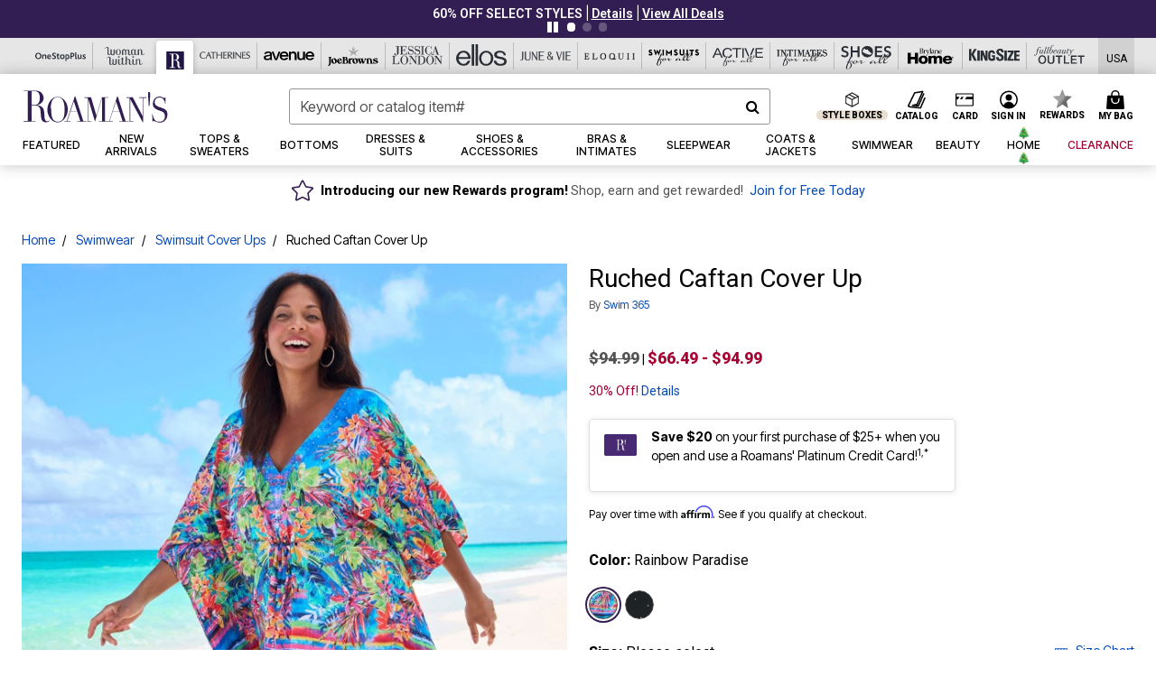

--- FILE ---
content_type: text/html;charset=UTF-8
request_url: https://www.roamans.com/products/ruched-caftan-cover-up/1084130.html?cgid=RM_Swim&dwvar_1084130_color=4469116
body_size: 91508
content:












<!DOCTYPE html>
<html lang="en">
<head><!-- INSERT BY TRANSFORMER. SELECTOR=head,LOCATION=prepend --><script src="https://rapid-cdn.yottaa.com/rapid/lib/P4Bv7Sy_W39oyw.js"></script><!-- INSERT BY TRANSFORMER. SELECTOR=head,LOCATION=prepend --><script>
Yo.configure({scan:[
            'img',
            'source',
            'picture',
            'script',
           'iframe'
        ]});
</script><!-- INSERT BY TRANSFORMER. SELECTOR=head,LOCATION=prepend --><script>
  Yo.sequence.event.loadEvents([{
                    eventName: 'load',
                    eventObject: window
                }, {
                    eventName: 'DOMContentLoaded',
                    eventObject: document
                }, {
                    eventName: 'readystatechange',
                    eventObject: document
                }]);
</script>

<script>

(function(){
window.Constants = {"AVAIL_STATUS_IN_STOCK":"IN_STOCK","AVAIL_STATUS_PREORDER":"PREORDER","AVAIL_STATUS_BACKORDER":"BACKORDER","AVAIL_STATUS_NOT_AVAILABLE":"NOT_AVAILABLE"};
window.Resources = {"I_AGREE":"I Agree","CLOSE":"Close","NO_THANKS":"No, thanks","OK":"OK","ARE_YOU_HUMAN":"Are you a Human Being?","SHIP_QualifiesFor":"This shipment qualifies for","CC_LOAD_ERROR":"Couldn't load credit card!","COULD_NOT_SAVE_ADDRESS":"Could not save address. Please check your entries and try again.","REG_ADDR_ERROR":"Could Not Load Address","BONUS_PRODUCT":"You've got a free gift! Choose your item and add it to your bag.","BONUS_PRODUCTS":"Bonus Products","SELECT_BONUS_PRODUCTS":"Select Bonus Products","SELECT_BONUS_PRODUCT":"product.selectbonusproduct","BONUS_PRODUCT_MAX":"The maximum number of bonus products has been selected. Please remove one in order to add additional bonus products.","BONUS_PRODUCT_TOOMANY":"You have selected too many bonus products. Please change the quantity.","BONUS_PRODUCTS_SELETED":"bonus products. Please change the quantity.","BONUS_PRODUCT_SELETED":"bonus product. Please change the quantity.","BONUS_PRODUCT_ERROR":"You have selected more than","BONUS_PRODUCT_EMPTY":"Please choose bonus products from above list.","SIMPLE_SEARCH":"Enter Keyword or Item No.","SUBSCRIBE_EMAIL_DEFAULT":"Email Address","SHIPPING_OVERLAY_TITLE":"Shipping & Handling Summary","SALESTAX_OVERLAY_TITLE":"Taxes & Fees Summary","CHECKOUT_PLCC_OVERLAY_TITLE":"Continue to Checkout","CURRENCY_SYMBOL":"$","MISSINGVAL":"Please enter {0}","SERVER_ERROR":"Server connection failed!","MISSING_LIB":"jQuery is undefined.","BAD_RESPONSE":"Something went wrong please try after sometime.","INVALID_PHONE":"Please enter a valid phone number.","INVALID_CVN":"CVV Error","REMOVE":"Remove","QTY":"Qty","EMPTY_IMG_ALT":"Remove","COMPARE_BUTTON_LABEL":"Compare Items","COMPARE_CONFIRMATION":"This will remove the first product added for comparison. Is that OK?","COMPARE_REMOVE_FAIL":"Unable to remove item from list","COMPARE_ADD_FAIL":"Unable to add item to list","ADD_TO_CART_FAIL":"Unable to add item '{0}' to cart","REGISTRY_SEARCH_ADVANCED_CLOSE":"Close Advanced Search","GIFT_CERT_INVALID":"Invalid gift certificate code.","GIFT_CERT_BALANCE":"Your current gift certificate balance is","GIFT_CERT_AMOUNT_INVALID":"Gift Certificate can only be purchased with a minimum of 5 and maximum of 5000","INVALID_ADDRESS1":"Please enter valid address1","INVALID_CHECKOUT_MESSAGE":"Please enter your","GIFT_CERT_MISSING":"Please enter a gift certificate code.","REWARD_CERT_MISSING":"Please enter a reward code.","REWARD_CERT_ALREADY_ADDED":"has already been added.","REWARD_CERT_NOT_FOUND":"not found.","REWARD_CERT_ALREADY_REDEEMED":"has already been redeemed.","REWARD_CERT_EXPIRED":"is expired.","REWARD_CERT_OTHER":"is not valid.","REWARD_CERT_UNKNOWN":"unknown code","REWARD_CERT_ERROR":"Attempt failed. Please renter and Submit.","REWARD_CERT_INVALID":"Invalid Reward Certificate Number","REWARD_CERT_INVALID_CARD":"You have applied a reward certificate.To complete checkout please select a Full Beauty Brands credit card.","REWARD_CERT_FULFILLED":"billing.rewardcertfulfilled","EMPTY_OWNER":"Please enter the card holder name","INVALID_OWNER":"Please enter the valid card holder name","COUPON_CODE_MISSING":"Please enter a coupon code.","COOKIES_DISABLED":"Your browser is currently not set to accept cookies. Please turn this functionality on or check if you have another program set to block cookies.","BML_AGREE_TO_TERMS":"You must agree to the terms and conditions","CHAR_LIMIT_MSG":"characters left","CONFIRM_DELETE":"Do you want to remove this {0}?","TITLE_GIFTREGISTRY":"gift registry","TITLE_ADDRESS":"address","TITLE_CREDITCARD":"credit card","SERVER_CONNECTION_ERROR":"Server connection failed!","IN_STOCK_DATE":"Expected to ship by {0}. Excluded from promotional discounts.","ITEM_STATUS_NOTAVAILABLE":"Out of Stock","INIFINITESCROLL":"Show All","STORE_NEAR_YOU":"What's available at a store near you","SELECT_STORE":"Select Store","SELECTED_STORE":"Selected Store","PREFERRED_STORE":"Preferred Store","SET_PREFERRED_STORE":"Set Preferred Store","ENTER_ZIP":"Enter ZIP Code","INVALID_ZIP":"Please enter a valid ZIP Code","INVALID_ZIP_SHORT":"Invalid Zip","SEARCH":"Search","CHANGE_LOCATION":"Change Location","CONTINUE_WITH_STORE":"Continue with preferred store","CONTINUE":"Continue","SEE_MORE":"See More Stores","SEE_LESS_STORE":"See Fewer Stores","QUICK_VIEW":"Quick Shop","QUICK_VIEW_POPUP":"Product Quick View","TLS_WARNING":"We value your security!<br/>We detected that you are using an outdated browser.<br/>Update you browser to continue a secure shopping experience.","INVALID_FONT":"Select Font","INVALID_POSITION":"Select Location","INVALID_LASTNAME":"Please enter a valid last name.","INVALID_LASTNAME_ERROR":"Error: Please enter a valid last name.","INVALID_FIRSTNAME":"Please enter a valid first name.","INVALID_FIRSTNAME_ERROR":"Error: Please enter a valid first name.","INVALID_COLOR":"Select Color","INVALID_TEXT":"Enter Text","SHARE_EMAIL":"Share this wishlist via E-mail","SHARE_EMAIL_MOBILE":"Share this item via E-mail","MIXANDMATCH_MORE_COLOR":"+ More Colors","MIXANDMATCH_LESS_COLOR":"- Less Colors","INVALID_CITY":"Please enter valid city","INVALID_NICKNAME":"Please enter valid Nickname","INVALID_ADDRESS":"Please enter valid address","SUBSCRIPTION_UPDATE_MSG":"Thanks for updating your preferences! Your changes will be processed within 7 days.","VALIDATE_REQUIRED":"Required field.","VALIDATE_REMOTE":"Please fix this field.","VALIDATE_EMAIL":"Please enter a valid email.","VALIDATE_EMAIL_ERROR":"Error: Please enter a valid email.","VALIDATE_URL":"Please enter a valid URL.","VALIDATE_DATE":"Please enter a valid date.","VALIDATE_DATEISO":"Please enter a valid date ( ISO ).","VALIDATE_NUMBER":"Please enter a valid number.","VALIDATE_ORDER_NUMBER":"Please enter a valid order number","VALIDATE_DIGITS":"Please enter only digits.","VALIDATE_CREDITCARD":"Please enter a valid credit card number.","INVALID_CREDITCARD":"Invalid Credit Card Number","VALIDATE_EQUALTO":"Please enter the same value again.","VALIDATE_MAXLENGTH":"No more than {0} characters.","VALIDATE_MINLENGTH":"Please enter at least {0} characters.","VALIDATE_RANGELENGTH":"Please enter a value between {0} and {1} characters long.","VALIDATE_RANGE":"Please enter a value between {0} and {1}.","VALIDATE_MAX":"Please enter a value less than or equal to {0}.","VALIDATE_MIN":"Please enter a value greater than or equal to {0}.","INVALID_MESSAGE":"Please enter valid message","INVALID_WEBSITE":"Please enter a valid website or catalog link","EMAIL_LABEL":"Please Enter A Valid Email","VALIDATE_CQO_NUMBER":"Please enter a valid item number including dashes.","GC_ERROR":"Couldn't validate gift card!","VALIDATE_CONFIRMEMAIL":"Emails do not match.","VALIDATE_CONFIRMPASSWORD":"Password and Confirm Password do not match.","PASSWORD":"Password","NEW_PASSWORD":"New Password","CONFIRMPASSWORD":"Confirm Password","NEWCONFIRMPASSWORD":"Confirm New Password","ERROR_CARTQUANTITY":"Number of available items is","CHECKOUT":"Checkout Now","CONTINUE_SHOPPING":"Continue Shopping","ADD_ALLTO_BAG":"Add All to Bag","ADD_TO_BAG":"ADD TO BAG","GIFTCARD_PLEASE":"Please","GIFTCARD_SELECT":"Select","GIFTCARD_ADD":"Add","GIFTCARD_NUMBER_MISSING":"Please Enter Gift Card Number.","GIFTCARD_NUMBER_PIN_MISSING":"Please Enter Gift Card Number And PIN.","GIFTCARD_PIN_MISSING":"Please Enter Gift Card PIN.","RETURN_ERROR":"Please select return QTY and reason","PLEASE_SELECT":"Please Select","RETURN_EMPTY_ERROR":"Please select atleast one item for return","EMAIL_SUBSCRIPTION_FAILED":"We experienced an error in capturing your request. Please try again later.","CATALOG_PREF_ERROR":"Please select at least one sister brand","INVALID_GIFTCARD_PIN":"Please enter your PIN number.","INVALID_GIFTCARD_NUMBER":"Please enter your card number.","INVALID_PASSWORD":"Please Enter at least 1 letter and 1 number.","INVALID_PASSWORD_MATCH":"Does not match new password","INVALID_PASSWORD_LENGTH":"Password must be 8-16 characters.","INVALID_EMAIL_MATCH":"Does not match email address","PLEASE_SELECT_SIZE":"Please Select Size","PLEASE_SELECT_COLOR":"Please Select Color","SELECT_COLOR_SIZE":"Please Select Color & Size","SPS_TOPBOTTOM_COLOR_SIZE":"PLEASE SELECT COLOR, TOP AND BOTTOM SIZE","SPS_TOPBOTTOM_SIZE":"PLEASE SELECT TOP AND BOTTOM SIZE","SPS_TOP_COLOR_BOTTOM_SIZE":"PLEASE SELECT COLOR AND BOTTOM SIZE","SPS_TOP_COLOR_SIZE":"PLEASE SELECT COLOR AND TOP SIZE","SPS_BOTTOM_SIZE":"PLEASE SELECT BOTTOM SIZE","SPS_TOP_SIZE":"PLEASE SELECT TOP SIZE","SPS_TOP_COLOR":"PLEASE SELECT COLOR","VALIDATE_MULTIPLEEMAILS":"Please enter the valid email address.","CHECKOUT_PAYPAL_CONTINUE":"Continue with paypal","CHECKOUT_PAYPAL_CONTINUE_WITH":"Continue with","PLACE_ORDER":"Place Order","CHECKOUT_CONTINUE":"Continue","CHECKOUT_REQUIRED_CONTINUE":"Please complete all fields to continue","CHECKOUT_REQUIRED_SHIPPING":"We currently do not ship to this location.","CHECKOUT_AVALARA_TAX_ERROR":"Combination of zip code and state selection is invalid. Please update and try again.","CHECKOUT_INVALID_ADDRESS":"Please enter valid address.","CHARACTER_LIMIT_REACHED":"you have reached the limit","COUPON_CODE_APPLY":"Apply","COUPON_CODE_APPLIED":"Applied","COUPON_CODE_COPIED":"Copied","VALIDATE_SSN":"Please Enter Valid SSN","CURRENT_PASSWORD":"Current Password","PHONE_REQ_MESSAGE":"Mobile Number","UPDATE":"Update","CLICK_HERE":"Click here","READ_MORE":"Read More","SEE_LESS":"See Less","SEE_DETAILS":"See Details","SHOP_NOW":"Product Details","HIDE_OPTIONS":"Hide Details","SHOP_NOW_CLOSE":"Close","READ_LESS":"Read Less","SEE_REVIEWS":"Click To See Reviews","SEE_REVIEWS_CLOSE":"Click To Close","ADDED_TO_WISHLIST":"Added to Wishlist","ADDED_TO_WISHLIST_TITLE":"Added this product to wishlist","ADD_TO_WISHLIST":"Add to Wishlist","ADD_TO_WISHLIST_TITLE":"Add this product to wishlist","WCAG_ARIALABEL_DIALOG":"Subscription options, opens modal dialog","MEGANAV_RECOMMENDATION_TEXT":"RECOMMENDED JUST FOR YOU","RECOMMENDATION_BESTSELLER":"Best Sellers","RECOMMENDATION_REC_FOR_YOU":"Recommended For You","RECOMMENDATION_THIS_WEEK":"This Week","RECOMMENDATION_THIS_WEEKS":"This Week's","RECOMMENDATION_TRENDING":"Trending","RECOMMENDATION_TRENDING_TODAY":"Trending Today","RECOMMENDATION_TRENDING_NOW":"Trending Now","RECOMMENDATION_YOU_MAY_LIKE":"product.youmaylike","GLOBALE_CONTAINER_HEADING":"Shipping To","CHECKOUT_SMS_VIBES_ERROR_MSG":"Due to a technical issue we were unable to sign you up for texts. Please re-enter your mobile number to get the latest offers & updates.","CHECKOUT_SMS_VIBES_REENTER_TXT":"Re-enter My Mobile Number","PERKS_REACTIVATED":"Your Catherines Perks Membership has been reactivated!","PERKS_PAYMENT_DECLINED":"Your payment method was declined.","IN_STOCK":"In Stock","QTY_IN_STOCK":"{0} Item(s) in Stock","PREORDER":"Pre-Order","QTY_PREORDER":"{0} item(s) are available for pre-order.","REMAIN_PREORDER":"The remaining items are available for pre-order.","BACKORDER":"Back Order","QTY_BACKORDER":"Back order {0} item(s)","REMAIN_BACKORDER":"The remaining items are available on back order.","NOT_AVAILABLE":"Out of Stock","REMAIN_NOT_AVAILABLE":"This product is no longer available in the quantity selected.(FYI)"};
window.Urls = {"appResources":"/on/demandware.store/Sites-oss-Site/default/Resources-Load","pageInclude":"/on/demandware.store/Sites-oss-Site/default/Page-Include","continueUrl":"https://www.roamans.com/on/demandware.store/Sites-oss-Site/default/Product-DetailOptimized","staticPath":"/on/demandware.static/Sites-oss-Site/-/default/v1762084882860/","addGiftCert":"/giftcertpurchase","minicartGC":"/on/demandware.store/Sites-oss-Site/default/GiftCert-ShowMiniCart","addProduct":"/on/demandware.store/Sites-oss-Site/default/Cart-AddProduct","persisBasketCS":"/on/demandware.store/Sites-oss-Site/default/Cart-PrepareBasketForCustomerService?format=ajax","minicart":"/on/demandware.store/Sites-oss-Site/default/Cart-MiniCart","cartShow":"/cart","cartSFRAShow":"/cart","quickOrderShow":"/quick-order","giftRegAdd":"https://www.roamans.com/on/demandware.store/Sites-oss-Site/default/Address-GetAddressDetails?addressID=","paymentsList":"https://www.roamans.com/wallet","addressesList":"https://www.roamans.com/addressbook","wishlistAddress":"https://www.roamans.com/on/demandware.store/Sites-oss-Site/default/Wishlist-SetShippingAddress","deleteAddress":"/on/demandware.store/Sites-oss-Site/default/Address-Delete","getProductUrl":"/on/demandware.store/Sites-oss-Site/default/Product-Show","getPdpFooter":"/on/demandware.store/Sites-oss-Site/default/Product-pdpFooter","getBonusProducts":"/on/demandware.store/Sites-oss-Site/default/ProductSG-GetBonusProducts","addBonusProduct":"/on/demandware.store/Sites-oss-Site/default/Cart-AddBonusProduct","getSetItem":"/on/demandware.store/Sites-oss-Site/default/ProductSG-GetSetItem","productDetail":"/on/demandware.store/Sites-oss-Site/default/ProductSG-Detail","getAvailability":"/on/demandware.store/Sites-oss-Site/default/ProductSG-GetAvailability","subscribePopUP":"/on/demandware.store/Sites-oss-Site/default/EmailSubscription-GuestSubscribeModal","removeImg":"/on/demandware.static/Sites-oss-Site/-/default/dw7a3d9eee/images/icon_remove.gif","searchsuggest":"/on/demandware.store/Sites-oss-Site/default/Search-GetSuggestions?format=ajax","productNav":"/on/demandware.store/Sites-oss-Site/default/ProductSG-Productnav","summaryRefreshURL":"/on/demandware.store/Sites-oss-Site/default/COBilling-UpdateSummary?format=ajax","basketRefreshURL":"/on/demandware.store/Sites-oss-Site/default/COBilling-UpdateBasketInfo","summary":"/revieworder","billingSelectCC":"https://www.roamans.com/on/demandware.store/Sites-oss-Site/default/COBilling-SelectCreditCard","updateAddressDetails":"https://www.roamans.com/on/demandware.store/Sites-oss-Site/default/COShipping-UpdateAddressDetails","updateAddressDetailsBilling":"https://www.roamans.com/on/demandware.store/Sites-oss-Site/default/COBilling-UpdateAddressDetails","shippingMethodsJSON":"https://www.roamans.com/on/demandware.store/Sites-oss-Site/default/COShipping-GetApplicableShippingMethodsJSON?format=ajax","shippingMethodsList":"https://www.roamans.com/on/demandware.store/Sites-oss-Site/default/COShipping-UpdateShippingMethodList?format=ajax","selectShippingMethodsList":"https://www.roamans.com/on/demandware.store/Sites-oss-Site/default/COShipping-SelectShippingMethod","resetPaymentForms":"/on/demandware.store/Sites-oss-Site/default/COBilling-ResetPaymentForms","paypalIncontext":"/on/demandware.store/Sites-oss-Site/default/Paypal-IncontextCheckout?checkoutFromtCart=false","expressSubmit":"/expressorderconfirmation","compareShow":"/compare","compareAdd":"/on/demandware.store/Sites-oss-Site/default/Compare-AddProduct","compareRemove":"/on/demandware.store/Sites-oss-Site/default/Compare-RemoveProduct","compareEmptyImage":"/on/demandware.static/Sites-oss-Site/-/default/dw2e1d4f6e/images/comparewidgetempty.png","giftCardCheckBalance":"https://www.roamans.com/on/demandware.store/Sites-oss-Site/default/COBilling-GetGiftCertificateBalance","redeemGiftCert":"https://www.roamans.com/on/demandware.store/Sites-oss-Site/default/COBilling-RedeemGiftCertificateJson","addCoupon":"https://www.roamans.com/on/demandware.store/Sites-oss-Site/default/Cart-AddCouponJson","storesInventory":"/on/demandware.store/Sites-oss-Site/default/StoreInventory-Inventory","setPreferredStore":"/on/demandware.store/Sites-oss-Site/default/StoreInventory-SetPreferredStore","getPreferredStore":"/on/demandware.store/Sites-oss-Site/default/StoreInventory-GetPreferredStore","setStorePickup":"/on/demandware.store/Sites-oss-Site/default/StoreInventory-SetStore","setZipCode":"/on/demandware.store/Sites-oss-Site/default/StoreInventory-SetZipCode","getZipCode":"/on/demandware.store/Sites-oss-Site/default/StoreInventory-GetZipCode","billing":"/billing","expressBilling":"/on/demandware.store/Sites-oss-Site/default/COBilling-ExpressBilling","setSessionCurrency":"/on/demandware.store/Sites-oss-Site/default/Currency-SetSessionCurrency","addEditAddress":"/on/demandware.store/Sites-oss-Site/default/COShippingMultiple-AddEditAddressJSON","rateLimiterReset":"/on/demandware.store/Sites-oss-Site/default/RateLimiter-HideCaptcha","csrffailed":"/on/demandware.store/Sites-oss-Site/default/CSRF-Failed","logInRedirect":"/my-account","logIn":"https://www.roamans.com/register","home":"/home","giftCardBalanceCheck":"/giftcard","specialProductSetATS":"/on/demandware.store/Sites-oss-Site/default/ProductSG-SpecialProductSetATS","customerInfo":"https://www.roamans.com/on/demandware.store/Sites-oss-Site/default/Home-IncludeCustomerInfo","productVariantATS":"/on/demandware.store/Sites-oss-Site/default/ProductSG-ProductVariantATS","shippingStart":"/shipping","removeCoupon":"https://www.roamans.com/on/demandware.store/Sites-oss-Site/default/Cart-RemoveCouponJson","removeRewardCode":"https://www.roamans.com/on/demandware.store/Sites-oss-Site/default/COBilling-RemoveRewardCode","redeemADSCert":"https://www.roamans.com/on/demandware.store/Sites-oss-Site/default/COBilling-CheckRewardBalance","validateDeferCode":"https://www.roamans.com/on/demandware.store/Sites-oss-Site/default/COBilling-ValidateDeferPayment","poExclusion":"https://www.roamans.com/on/demandware.store/Sites-oss-Site/default/COShipping-GetPOBoxItems","getCartAvailability":"/on/demandware.store/Sites-oss-Site/default/ProductSG-GetCartAvailability?format=ajax","basketUpdaeteList":"https://www.roamans.com/on/demandware.store/Sites-oss-Site/default/COShipping-UpdateBasketInfo","shipExclusion":"https://www.roamans.com/on/demandware.store/Sites-oss-Site/default/COShipping-GetExcepItems","updateShipException":"https://www.roamans.com/on/demandware.store/Sites-oss-Site/default/COShipping-UpdateShipException","applyGiftCard":"https://www.roamans.com/on/demandware.store/Sites-oss-Site/default/COBilling-ApplyGiftCard","removeGiftCard":"https://www.roamans.com/on/demandware.store/Sites-oss-Site/default/COBilling-RemoveGiftCard","validatePLCCBillingAddress":"https://www.roamans.com/on/demandware.store/Sites-oss-Site/default/COBilling-ValidateBillingAddressForPLCC","subscribe":"https://www.roamans.com/email-preferences","updateSubscription":"https://www.roamans.com/on/demandware.store/Sites-oss-Site/default/EmailSubscription-UpdateSubscription","guestEmailUnsubscrbe":"https://www.roamans.com/on/demandware.store/Sites-oss-Site/default/EmailSubscription-SendEmailToMWForUnsubscription","emailFrequencyModal":"https://www.roamans.com/on/demandware.store/Sites-oss-Site/default/EmailSubscription-FrequencyModal","deleteCreditCardOverLay":"https://www.roamans.com/on/demandware.store/Sites-oss-Site/default/PaymentInstruments-DeleteCreditCardOverLay","guestEmailSubscription":"https://www.roamans.com/email-subscription","checkoutModalStep2":"https://www.roamans.com/on/demandware.store/Sites-oss-Site/default/Credit-CheckoutModalStep2","termsAndConditions":"https://www.roamans.com/on/demandware.store/Sites-oss-Site/default/Credit-TermsAndConditions","updateBilling":"https://www.roamans.com/on/demandware.store/Sites-oss-Site/default/COBilling-UpdateBilling","madeOffer":"https://www.roamans.com/on/demandware.store/Sites-oss-Site/default/Credit-MadeOffer","showPromotionDetails":"/on/demandware.store/Sites-oss-Site/default/OffersCoupons-ShowDetails","applyCouponCode":"https://www.roamans.com/on/demandware.store/Sites-oss-Site/default/OffersCoupons-ApplyCouponCode","giftCardLookup":"https://www.roamans.com/on/demandware.store/Sites-oss-Site/default/GiftCards-GiftCheckBalance","getProductSetPrice":"/on/demandware.store/Sites-oss-Site/default/ProductSG-GetProductSetPrice","clearAddressForm":"/on/demandware.store/Sites-oss-Site/default/Address-ClearAddressForm","wishlistShow":"/wishlist","includebrandlogos":"/on/demandware.store/Sites-oss-Site/default/Home-IncludeBrandLogos?format=ajax","guestEPLookupResult":"/on/demandware.store/Sites-oss-Site/default/EmailSubscription-GuestEmailPreferencesLookupResult","verintMuteRecording":"/on/demandware.store/Sites-oss-Site/default/Verint-MuteRecording","verintUnmuteRecording":"/on/demandware.store/Sites-oss-Site/default/Verint-UnmuteRecording","checkoutCouponLineItems":"/on/demandware.store/Sites-oss-Site/default/Cart-CheckoutCouponLineItems","productVariation":"/on/demandware.store/Sites-oss-Site/default/ProductSG-Variation","passwordReset":"https://www.roamans.com/passwordreset","getCityStateOptions":"https://www.roamans.com/on/demandware.store/Sites-oss-Site/default/Address-GetCityStateOptions","getProductReviews":"https://www.roamans.com/getproductreviews","getProductQA":"https://www.roamans.com/getproductqa","countrySelectionModal":"https://www.roamans.com/on/demandware.store/Sites-oss-Site/default/Globale-CountrySelectionModal","tealiumData":"https://www.roamans.com/on/demandware.store/Sites-oss-Site/default/Tealium_utag-RenderTealium?format=ajax","getPDPRecommendation":"/on/demandware.store/Sites-oss-Site/default/ProductSG-GetPDPRecommendation?format=ajax","loadingImage":"/on/demandware.static/Sites-oss-Site/-/default/dw31d5c5c8/images/loading.png","loadingSquareImage":"/on/demandware.static/Sites-oss-Site/-/default/dw6816c830/images/loading-square.png","addToWishlist":"https://www.roamans.com/on/demandware.store/Sites-oss-Site/default/Wishlist-Add","removeFromWishlist":"https://www.roamans.com/on/demandware.store/Sites-oss-Site/default/Wishlist-Remove","getPLCCBrandData":"https://www.roamans.com/on/demandware.store/Sites-oss-Site/default/Tealium_utag-GetPLCCBrandData","updateGiftCardBalance":"https://www.roamans.com/on/demandware.store/Sites-oss-Site/default/COBilling-UpdateGiftCardBalance","getCheckoutUtagData":"https://www.roamans.com/on/demandware.store/Sites-oss-Site/default/COCustomer-CheckoutUtagData","megaNavRecommURL":"https://www.roamans.com/on/demandware.store/Sites-oss-Site/default/MegaNavProductRecomm-MegaNavProductJson","customHamMenuURL":"https://www.roamans.com/on/demandware.store/Sites-oss-Site/default/Home-GetCustomHamburgerMenu?format=ajax","directCheckout":"https://www.roamans.com/directCheckout","globalECheckout":"/on/demandware.store/Sites-oss-Site/default/Globale-GlobaleCheckout","globalEConfirmationAnalytics":"https://www.roamans.com/on/demandware.store/Sites-oss-Site/default/Tealium_utag-GlobalEConfirmationAnalytics","acquisitionRequest":"/on/demandware.store/Sites-oss-Site/default/Acquisition-Subscribe","checkoutSubscription":"https://www.roamans.com/on/demandware.store/Sites-oss-Site/default/Acquisition-CheckoutSubscription","checkoutSubscriptionAttn":"https://www.roamans.com/on/demandware.store/Sites-oss-Site/default/Attentive-CheckoutSubscription","globalECartUSDUtagData":"https://www.roamans.com/on/demandware.store/Sites-oss-Site/default/Page-getUSDUtagData?pagetype=Cart","globalECheckoutUSDUtagData":"https://www.roamans.com/on/demandware.store/Sites-oss-Site/default/Page-getUSDUtagData?pagetype=checkout","checkOrderStatus":"https://www.roamans.com/on/demandware.store/Sites-oss-Site/default/Globale-CheckOrderStatus","checkGEWelcomeCookie":"https://www.roamans.com/on/demandware.store/Sites-oss-Site/default/Page-CheckGEWelcomeCookie?format=ajax","EDSprescreenDetails":"https://www.roamans.com/on/demandware.store/Sites-oss-Site/default/PLCC-prescreenDetails","getCouponsAndRewards":"https://www.roamans.com/on/demandware.store/Sites-oss-Site/default/Cart_SFRA-getCouponsAndRewards","getReviewShipAndPayment":"https://www.roamans.com/on/demandware.store/Sites-oss-Site/default/COCustomer-ReviewShipAndPayment","updatePerksAutoRenewal":"https://www.roamans.com/on/demandware.store/Sites-oss-Site/default/PerksSubscriptions-UpdatePerks","generateCSRFToken":"https://www.roamans.com/on/demandware.store/Sites-oss-Site/default/CSRF_SFRA-Generate","multiTenderMoreWaysToEarn":"https://www.roamans.com/on/demandware.store/Sites-oss-Site/default/Account-MultiTenderMoreWaysToEarn","trackFBBRewardsSuccessEvents":"https://www.roamans.com/on/demandware.store/Sites-oss-Site/default/Product-TrackFBBRewardsSuccessEvents","diamondrewardsPopup":"https://www.roamans.com/on/demandware.store/Sites-oss-Site/default/DiamondRewards-ShowPopup","diamondrewardsPLCCDeclined":"https://www.roamans.com/on/demandware.store/Sites-oss-Site/default/DiamondRewards-PLCCDeclined"};
window.SitePreferences = {"PLCC_BRAND_STORENAMES":{"rm":"Roaman's","jl":"Jessica London","el":"Full Beauty","ww":"Woman Within","ks":"King Size","bh":"Brylane Home","sa":"Full Beauty","fo":"Full Beauty","os":"Full Beauty","ca":"Catherines","ia":"Full Beauty","sh":"Full Beauty","aa":"Full Beauty","jv":"Full Beauty","jb":"Full Beauty","zq":"Full Beauty","da":"Full Beauty","av":"Full Beauty","cp":"Full Beauty"},"BRAND_STORENAMES":{"rm":"Plus Size Clothing, Fashion That Fits | Roaman's","jl":"Jessica London","el":"Ellos","ww":"Woman Within","ks":"King Size","bh":"Brylane Home","sa":"Swimsuits for all","fo":"Fullbeauty outlet","os":"One stop plus","ca":"Catherines","ia":"Intimates for all","sh":"Shoes for all","aa":"Active for all","jv":"June And Vie","jb":"Joe Browns","zq":"Eloquii","da":"Dia Shop","av":"Avenue","cp":"Cuup"},"PRODUCT_NAV_ENABLED":true,"LISTING_INFINITE_SCROLL":false,"LISTING_REFINE_SORT":true,"STORE_PICKUP":false,"POBOX_EXCLUSIONS":"PO Box,po box,POBox,POBOX,PO BOX,PO box,P.O.Box,p.o. box,P.O.Box,P.O.BOX,P.O. BOX,P.O. box,P. O. Box,P. O.Box,P. O. BOX,POB,P.O.B,P. O. B,P.O.B.,P. O. B.,Post Box,PostBox,PostOfficeBox,Post Office Box,PostOffice Box,Post OfficeBox,PostOfficeBin,Post Office Bin,Post OfficeBin,PostOffice Bin,Post Box#,PostBox#,PostBox #,Post Box,p o box,P.O BOX","COOKIE_HINT":false,"CHECK_TLS":false,"TEALIUM_ENABLED":true,"VERINT_ENABLED":true,"PLP_LAZY_LOAD_ENABLED":true,"PLP_LAZY_LOAD_SETTINGS":"{\n    \"default\" : {              \n       \"threshold\": 300,      \n        \"tiles_per_load\": 12    \n   }\n}","LAZY_LOAD_CURALATE":false,"LOGIN_REDIRECT":"","PDP_REVIEWS_SHOWN_INITIALLY":10,"NARVAR_RETURNS_ENABLED":false,"CUSTOM_HAMBURGER_MENU_PREF":{"enableAjax":false,"enableCustomMenu":false},"SHOW_QUICK_VIEW":false,"AFFIRM_ENABLED":true,"RECOMMENDATION_TITLES":{"confirmation":"You may also like","noSearchResults":"Trending Now","addToCartOverlay":"You may also like","cart":"You may also like","pdp":"You may also like","errorPage":"Trending Now","emptyCart":"Trending Now","megaMenu":"You may also like","homePage":"<span class='trending'>Trending  </span><span class='week'>This Week</span>"},"GLOBALE_RETURNS_URL":"https://web.global-e.com/returns/portal/mZJW","GLOBALE_LOOKPUP_URL":"https://web.global-e.com/Order/Track/mZJW","GLOBALE_ENABLED":true,"GLOBALE_IS_PHASE2":true,"GLOBALE_OPERATED_COUNTRY":false,"GLOBALE_ANALYTICS_ORDER_CONFIRMATION_RETRY":8,"GLOBALE_ORDER_CONFIRMATION_SPINNER":false,"GLOBALE_ADOBE_TARGET_CONFIG":"{\n\t\"isEnabled\": false,\n\t\"shipsTo\": \"Ships to\",\n\t\"usMsg\": \"from the United States\",\n\t\"weAccept\": \"We accept payments from\",\n\t\"freeExchange\": \"Free exchanges within 60 days of purchase.\",\n\t\"AU\": {\n\t\t\"orderInDays\": \"Orders typically arrive in 9-10 days with express shipping.\",\n\t\t\"importDuty\": \"(includes import duty and tax.)\",\n\t\t\"paymentIconContentAssetId\": \"globale-payment-description-au\",\n\"flagUrl\": \"/on/demandware.static/-/Sites-oss-Library/default/dw672ed6f2/australia-ge-at.svg\"\n\t},\n\t\"CA\": {\n\t\t\"orderInDays\": \"Orders typically arrive in 7 days with express shipping.\",\n\t\t\"importDuty\": \"(includes import duty)\",\n\t\t\"paymentIconContentAssetId\": \"globale-payment-description-ca\",\n\"flagUrl\": \"/on/demandware.static/-/Sites-oss-Library/default/dw672ed6f2/canada-ge-at.svg\"\n\t},\n\t\"MX\": {\n\t\t\"orderInDays\": \"Orders typically arrive in 7 days with express shipping.\",\n\t\t\"importDuty\": \"(includes import duty and tax.)\",\n\t\t\"paymentIconContentAssetId\": \"globale-payment-description-mx\",\n\"flagUrl\": \"/on/demandware.static/-/Sites-oss-Library/default/dw672ed6f2/mexico-ge-at.svg\"\n\t}\n}","PLCCPRESCREENREDESIGN_ENABLED":true,"BRAND_SITE_MAPPING":"{\"www.womanwithin.com\":[{\"siteid\":\"womanwithin\",\"prefix\":\"ww\"}],\"ww\":[{\"siteid\":\"womanwithin\",\"prefix\":\"ww\",\"cs\":\"womanwithin\",\"brandHost\":\"www.womanwithin.com\",\"dtmCid\":\"2532\",\"dtmCmagic\":\"9824f9\"}],\"www.kingsize.com\":[{\"siteid\":\"kingsize\",\"prefix\":\"ks\"}],\"ks\":[{\"siteid\":\"kingsize\",\"prefix\":\"ks\",\"cs\":\"kingsize\",\"brandHost\":\"www.kingsize.com\",\"dtmCid\":\"2533\",\"dtmCmagic\":\"4de754\"}],\"www.brylanehome.com\":[{\"siteid\":\"brylanehome\",\"prefix\":\"bh\"}],\"bh\":[{\"siteid\":\"brylanehome\",\"prefix\":\"bh\",\"cs\":\"brylanehome\",\"brandHost\":\"www.brylanehome.com\",\"dtmCid\":\"2535\",\"dtmCmagic\":\"0747b9\"}],\"www.jessicalondon.com\":[{\"siteid\":\"jessicalondon\",\"prefix\":\"jl\"}],\"jl\":[{\"siteid\":\"jessicalondon\",\"prefix\":\"jl\",\"cs\":\"jessicalondon\",\"brandHost\":\"www.jessicalondon.com\",\"dtmCid\":\"2536\",\"dtmCmagic\":\"f7ac67\"}],\"www.roamans.com\":[{\"siteid\":\"roamans\",\"prefix\":\"rm\"}],\"rm\":[{\"siteid\":\"roamans\",\"prefix\":\"rm\",\"cs\":\"roamans\",\"brandHost\":\"www.roamans.com\",\"dtmCid\":\"2534\",\"dtmCmagic\":\"7827d1\"}],\"www.ellos.us\":[{\"siteid\":\"ellos\",\"prefix\":\"el\"}],\"el\":[{\"siteid\":\"ellos\",\"prefix\":\"el\",\"cs\":\"ellos\",\"brandHost\":\"www.ellos.us\",\"dtmCid\":\"63234\",\"dtmCmagic\":\"e417ef\"}],\"www.swimsuitsforall.com\":[{\"siteid\":\"swimsuitsforallfull\",\"prefix\":\"sa\"}],\"sa\":[{\"siteid\":\"swimsuitsforallfull\",\"prefix\":\"sa\",\"cs\":\"swimsuitsforallfull\",\"brandHost\":\"www.swimsuitsforall.com\",\"dtmCid\":\"63235\",\"dtmCmagic\":\"f39dfe\"}],\"www.fullbeauty.com\":[{\"siteid\":\"outlet\",\"prefix\":\"fo\"}],\"fo\":[{\"siteid\":\"outlet\",\"prefix\":\"fo\",\"cs\":\"outlet\",\"brandHost\":\"www.fullbeauty.com\",\"dtmCid\":\"2538\",\"dtmCmagic\":\"1bf0c5\"}],\"www.catherines.com\":[{\"siteid\":\"catherines\",\"prefix\":\"ca\"}],\"ca\":[{\"siteid\":\"catherines\",\"prefix\":\"ca\",\"cs\":\"catherines\",\"brandHost\":\"www.catherines.com\",\"dtmCid\":\"81278\",\"dtmCmagic\":\"1271b9\"}],\"www.shoesforall.com\":[{\"siteid\":\"shoesforall\",\"prefix\":\"sh\"}],\"sh\":[{\"siteid\":\"shoesforall\",\"prefix\":\"sh\",\"cs\":\"shoesforall\",\"brandHost\":\"www.shoesforall.com\",\"dtmCid\":\"81373\",\"dtmCmagic\":\"c1e2ef\"}],\"www.intimatesforall.com\":[{\"siteid\":\"intimatesforall\",\"prefix\":\"ia\"}],\"ia\":[{\"siteid\":\"intimatesforall\",\"prefix\":\"ia\",\"cs\":\"intimatesforall\",\"brandHost\":\"www.intimatesforall.com\",\"dtmCid\":\"81372\",\"dtmCmagic\":\"c18a6d\"}],\"www.onestopplus.com\":[{\"siteid\":\"onestopplus\",\"prefix\":\"os\"}],\"os\":[{\"siteid\":\"onestopplus\",\"prefix\":\"os\",\"cs\":\"onestopplus\",\"brandHost\":\"www.onestopplus.com\",\"dtmCid\":\"81279\",\"dtmCmagic\":\"174730\"}],\"www.activeforall.com\":[{\"siteid\":\"activeforall\",\"prefix\":\"aa\"}],\"aa\":[{\"siteid\":\"activeforall\",\"prefix\":\"aa\",\"cs\":\"activeforall\",\"brandHost\":\"www.activeforall.com\",\"dtmCid\":\"82191\",\"dtmCmagic\":\"bf09e1\"}],\"www.juneandvie.com\":[{\"siteid\":\"juneandvie\",\"prefix\":\"jv\"}],\"jv\":[{\"siteid\":\"juneandvie\",\"prefix\":\"jv\",\"cs\":\"juneandvie\",\"brandHost\":\"www.juneandvie.com\",\"dtmCid\":\"82378\",\"dtmCmagic\":\"822ee2\"}],\"www.eloquii.com\":[{\"siteid\":\"eloquii\",\"prefix\":\"zq\"}],\"zq\":[{\"siteid\":\"eloquii\",\"prefix\":\"zq\",\"cs\":\"eloquii\",\"brandHost\":\"www.eloquii.com\",\"dtmCid\":\"2618\",\"dtmCmagic\":\"17F98D\"}],\"www.shopcuup.com\":[{\"siteid\":\"cuup\",\"prefix\":\"cp\"}],\"cp\":[{\"siteid\":\"cuup\",\"prefix\":\"cp\",\"cs\":\"cuup\",\"brandHost\":\"www.shopcuup.com\",\"dtmCid\":\"82960\",\"dtmCmagic\":\"F15DCD\"}],\"shop.dia.com\":[{\"siteid\":\"dia\",\"prefix\":\"da\"}],\"da\":[{\"siteid\":\"dia\",\"prefix\":\"da\",\"cs\":\"dia\",\"brandHost\":\"shop.dia.com\",\"dtmCid\":\"83570\",\"dtmCmagic\":\"09eb90\"}],\"www.avenue.com\":[{\"prefix\":\"av\",\"siteid\":\"avenue\"}],\"av\":[{\"cs\":\"avenue\",\"siteid\":\"avenue\",\"prefix\":\"av\",\"brandHost\":\"www.avenue.com\",\"dtmCid\":\"83809\",\"dtmCmagic\":\"a05c1f\"}],\"www.joebrowns.us\":[{\"prefix\":\"jb\",\"siteid\":\"joebrowns\"}],\"jb\":[{\"brandHost\":\"www.joebrowns.us\",\"dtmCid\":\"84825\",\"prefix\":\"jb\",\"siteid\":\"joebrowns\",\"cs\":\"joebrowns\",\"dtmCmagic\":\"5247fb\"}]}","GLOBALE_EXCLUDED_COUNTRIES":"US,PR,AS,VI,GU","ENABLE_NEW_CA_PERKS_FLOW":true,"ADS_RC_REGEX":"^(rw|RW)","CA_RC_REGEX":"^(x|X|rc|RC)","US_ADDRESS_AUTOCOMPLETE_URL":"https://us-autocomplete-pro.api.smarty.com/lookup?license=us-autocomplete-pro-cloud&prefer_geolocation=none&source=all&key=155001342186853405","US_ADDRESS_VALIDATION_URL":"https://us-street.api.smarty.com/street-address?match=invalid&license=us-core-cloud&key=","enableSmartyAutocomplete":false,"enableSmartyValidation":false,"enableAttentiveSmsSignUpCheckboxOnCheckout":true,"showSmsSignUpCheckboxOnCheckout":false,"geEnabledByBrand":true,"FBB_REWARDS_ENABLED":true,"FBB_ATTENTIVE_CREATIVE_ID":null,"diamondRewardsEnabledByBrand":false};
}());
</script>
<!--[if gt IE 9]><!-->
<script>//common/scripts.isml</script>
<script defer src="/on/demandware.static/Sites-oss-Site/-/default/v1762084882860/js/main.js" type="text/javascript"></script>

    <script defer src="/on/demandware.static/Sites-oss-Site/-/default/v1762084882860/js/productDetail.js" data-yo-type="text/javascript" type="yo/sequence/chain/1">
    </script>


<!--<![endif]-->

<meta charset=UTF-8>

<meta http-equiv="x-ua-compatible" content="IE=edge"/>

<meta name="viewport" content="width=device-width, initial-scale=1"/>


























































































































    
	
    	<script src="https://js-cdn.dynatrace.com/jstag/19223e8e12b/bf69824oqu/bc91f5f971a18ae8_complete.js" crossorigin="anonymous" data-yo-type="text/javascript" type="yo/sequence/chain/1"></script>







<title>
    
    Fashionable Ruched Caftan Cover Up, Rainbow Paradise |
    Roaman&#x27;s
</title>

<meta name="description" content="Roaman's"/>
<meta name="keywords" content="Roaman's"/>






    

    
    
    <link rel="preload" fetchpriority="high" href="https://www.roamans.com/fleximages/07759/0062_07759_mc_0176.jpg?width=653&amp;height=940&amp;fit=bounds" as="image" media="screen and (max-width: 1475px)" />



<link rel="icon" type="image/png" href="https://www.roamans.com/on/demandware.static/Sites-oss-Site/-/default/dw0300cd32/images/rm/favicon.png" sizes="196x196" />

<link rel="preload" as="style" href="/on/demandware.static/Sites-oss-Site/-/default/v1762084882860/css/rm/global.css" />
<style>
    @import "/on/demandware.static/Sites-oss-Site/-/default/v1762084882860/css/rm/global.css";
</style>

    <link rel="stylesheet" href="/on/demandware.static/Sites-oss-Site/-/default/v1762084882860/css/rm/product/detail.css"  />



    <meta name="google-site-verification" content="eCEUf0IGZCr9PiGn3f_kaHYeRfXZWSeDluUO6KdPhUo" />





    <script async src="https://qtmvp.roamans.com/providers/atLabel/load" onError="var fallbackScript = document.createElement('script'); fallbackScript.src='https://cdn.attn.tv/rms/dtag.js'; document.head.appendChild(fallbackScript);" data-yo-type="text/javascript" type="yo/sequence/chain/1"></script>




    
    <script defer type='text/javascript' crossorigin data-src="//consent.trustarc.com/notice?domain=fbb.com&c=teconsent&js=nj&noticeType=bb&gtm=1"></script>
    
    <script>
        // Find the script with data-src and dynamically add the src attribute
        document.addEventListener('DOMContentLoaded', function () {
            const script = document.querySelector('script[data-src]');
            if (script) {
                script.setAttribute('src', script.getAttribute('data-src'));
                script.removeAttribute('data-src');
            }
        });
    </script>






  
      
          <meta property="og:title" content="Fashionable Ruched Caftan Cover Up, Rainbow Paradise">
      
  
      
          <meta property="og:type" content="product">
      
  
      
          <meta property="og:url" content="https://www.roamans.com/products/ruched-caftan-cover-up/1084130.html">
      
  
      
          <meta property="og:image" content="https://www.roamans.com/dw/image/v2/BBKT_PRD/on/demandware.static/-/Sites-masterCatalog_WomanWithin/default/dwf4e27397/images/hi-res/0062_07759_mc_0176.jpg?sw=653&amp;sh=940&amp;sm=fit&amp;q=90&amp;strip=false">
      
  
      
          <meta property="og:description" content="">
      
  
      
          <meta property="og:site_name" content="fullbeauty">
      
  
      
          <meta property="fb:admins" content="">
      
  
      
          <meta name="twitter:card" content="summary_large_image">
      
  
      
          <meta name="twitter:site" content="">
      
  
      
          <meta name="twitter:title" content="Fashionable Ruched Caftan Cover Up, Rainbow Paradise">
      
  
      
          <meta name="twitter:description" content="">
      
  
      
          <meta name="twitter:creator" content="">
      
  
      
          <meta name="twitter:image" content="https://www.roamans.com/dw/image/v2/BBKT_PRD/on/demandware.static/-/Sites-masterCatalog_WomanWithin/default/dwf4e27397/images/hi-res/0062_07759_mc_0176.jpg?sw=653&amp;sh=940&amp;sm=fit&amp;q=90&amp;strip=false">
      
  
      
          <meta name="twitter:domain" content="Full Beauty">
      
  
      
          <meta name="ROBOTS" content="INDEX,FOLLOW">
      
  




<link rel="stylesheet" href="/on/demandware.static/Sites-oss-Site/-/default/v1762084882860/css/common/skin/skin.css" />

<link rel="preconnect" href="https://fonts.googleapis.com" />
<link rel="preconnect" href="https://fonts.gstatic.com" crossorigin="anonymous" />



    
    <link rel="preload" href="https://fonts.googleapis.com/css2?family=Inter+Tight:ital,wght@0,400;0,500;0,700;1,400&amp;family=Roboto:wght@300;400;600;800&amp;family=Birthstone&amp;display=swap" as="style" />
    <link rel="stylesheet" href="https://fonts.googleapis.com/css2?family=Inter+Tight:ital,wght@0,400;0,500;0,700;1,400&amp;family=Roboto:wght@300;400;600;800&amp;family=Birthstone&amp;display=swap" />




    
    
    
    <link rel="preconnect" href="https://use.typekit.net" crossorigin />
    <link rel="preload" href="https://use.typekit.net/lcd2tmm.css" as="style" />
    <link rel="stylesheet" href="https://use.typekit.net/lcd2tmm.css" />


<script defer id="sfcc-htmlHead-isml">
    window.onImageLoadError = function(element){
        if(element.classList.contains('picture-el-img')){
            var sibling = element.previousElementSibling;
            while(sibling){
                sibling.srcset = element.dataset['loadError'];
                sibling = sibling.previousElementSibling;
            }
            element.src = element.dataset['loadError'];
        }
    }
</script>


    



	
	
	

	
	






<script id="sfcc-sg-htmlHeadJS-isml" defer type="text/javascript">
	//NOTE: The following conditionals are examples, please adjust as necessary for your implementation
	//NOTE: These can be modified if you need more or less defined page IDs. Be sure to also modify the page IDs in 'TurnToHelperUtil.js', function 'getPageID'
	if('pdp-page' == 'pdp-page') {
			var turnToConfig = {
				locale: "en_US",
                pageId: "pdp-page",
                sku: "1084130",
                turntoReviewsEnabled: true,
                turntoQAEnabled: true,
                showTurnTo: true,
				gallery: {
					skus: ["1084130"]
				}
		};
	} else if ('pdp-page' == 'order-confirmation-page') {
			var turnToConfig = {
					locale: "en_US",
                    pageId: "order-confirmation-page",
                    embed: true
			}
	} else if ('pdp-page' == 'search-page') {
		var turnToConfig = {
				locale: "en_US",
				pageId: "search-page",
				commentsPinboardTeaser: {
					// promoButtonUrl: ""
					// skus: [],
					// tags: [],
					// brands: [],
					// onFinish: function(){}
				}
		}
	} else if ('pdp-page' == 'pinboard-page') {
		var turnToConfig = {
			locale: "en_US",
			pageId: "vc-pinboard-page",
			vcPinboard: {
				// Add SKUs, tags, brands, or any combination.
			}
		};
	} else {
		var turnToConfig = {
				locale: "en_US",
				pageId: "non-defined-page",
				commentsPinboard: {
					// skus: [],
					// tags: [],
					// brands: [],
					// onFinish: function(){}
				}
		};
	}
	window.TurnToCmd=window.TurnToCmd||function(){(TurnToCmd.q=TurnToCmd.q||[]).push( arguments)};
</script>
	<script id="sfcc-sg-htmlHeadGlobalInclude-isml" type="yo/sequence/defer/0" data-yo-src="https://widgets.turnto.com/v5/widgets/a6JTDbEBc45giDVsite/js/turnto.js"></script>
	
		<link href="/on/demandware.static/Sites-oss-Site/-/default/v1762084882860/css/turnto.css" type="text/css" rel="stylesheet" />
	






<script async>
    if (!window.hasOwnProperty('contentAssetInitFunctions')) { window.contentAssetInitFunctions = []; }
    window.MSInputMethodContext && document.documentMode && document.write('<script async src="/on/demandware.static/Sites-oss-Site/-/default/v1762084882860/thirdParty/ie11CustomProperties.min.js"><\/script>');
</script>






<script defer>
if (window.jQuery) {
jQuery(document).ready(function(){
if(screen.width < 768){
jQuery('#footer').append('<a href="https://www.roamans.com" class="full-site-link">View Full Site</a>');
jQuery('.full-site-link')
.attr('href', '/on/demandware.store/Sites-oss-Site/default/Home-FullSite')
.click(function(e) {
e.preventDefault();
jQuery.ajax({
url: '/on/demandware.store/Sites-oss-Site/default/Home-FullSite',
success: function(){
window.location.reload();
}
});
}
);
}
});
}
</script>






    <link rel="stylesheet" type="text/css" href="https://widget.beyonsee.plussizecorp.com/style.css" />




<script>
// Check if user is on a PDP page by checking if URL contains '/products'
var currentUrl = window.location.href;
var isOnPDP = currentUrl.indexOf('/products') !== -1;

if (isOnPDP) {
    // Fetch custom preference for backorder analytics
    var enableBackorderAnalytics = true;
    
    if (enableBackorderAnalytics === true) {
        // Set cookie to true
        document.cookie = 'enableBackorderAnalytics=true; path=/; max-age=86400'; // 24 hours
    } else {
        // Delete cookie if it exists
        document.cookie = 'enableBackorderAnalytics=; path=/; expires=Thu, 01 Jan 1970 00:00:00 GMT';
    }
}
</script>

<link rel="canonical" href="https://www.roamans.com/products/ruched-caftan-cover-up/1084130.html"/>

<script type="text/javascript">//<!--
/* <![CDATA[ (head-active_data.js) */
var dw = (window.dw || {});
dw.ac = {
    _analytics: null,
    _events: [],
    _category: "",
    _searchData: "",
    _anact: "",
    _anact_nohit_tag: "",
    _analytics_enabled: "true",
    _timeZone: "US/Eastern",
    _capture: function(configs) {
        if (Object.prototype.toString.call(configs) === "[object Array]") {
            configs.forEach(captureObject);
            return;
        }
        dw.ac._events.push(configs);
    },
	capture: function() { 
		dw.ac._capture(arguments);
		// send to CQ as well:
		if (window.CQuotient) {
			window.CQuotient.trackEventsFromAC(arguments);
		}
	},
    EV_PRD_SEARCHHIT: "searchhit",
    EV_PRD_DETAIL: "detail",
    EV_PRD_RECOMMENDATION: "recommendation",
    EV_PRD_SETPRODUCT: "setproduct",
    applyContext: function(context) {
        if (typeof context === "object" && context.hasOwnProperty("category")) {
        	dw.ac._category = context.category;
        }
        if (typeof context === "object" && context.hasOwnProperty("searchData")) {
        	dw.ac._searchData = context.searchData;
        }
    },
    setDWAnalytics: function(analytics) {
        dw.ac._analytics = analytics;
    },
    eventsIsEmpty: function() {
        return 0 == dw.ac._events.length;
    }
};
/* ]]> */
// -->
</script>
<script type="text/javascript">//<!--
/* <![CDATA[ (head-cquotient.js) */
var CQuotient = window.CQuotient = {};
CQuotient.clientId = 'bbkt-oss';
CQuotient.realm = 'BBKT';
CQuotient.siteId = 'oss';
CQuotient.instanceType = 'prd';
CQuotient.locale = 'default';
CQuotient.fbPixelId = '__UNKNOWN__';
CQuotient.activities = [];
CQuotient.cqcid='';
CQuotient.cquid='';
CQuotient.cqeid='';
CQuotient.cqlid='';
CQuotient.apiHost='api.cquotient.com';
/* Turn this on to test against Staging Einstein */
/* CQuotient.useTest= true; */
CQuotient.useTest = ('true' === 'false');
CQuotient.initFromCookies = function () {
	var ca = document.cookie.split(';');
	for(var i=0;i < ca.length;i++) {
	  var c = ca[i];
	  while (c.charAt(0)==' ') c = c.substring(1,c.length);
	  if (c.indexOf('cqcid=') == 0) {
		CQuotient.cqcid=c.substring('cqcid='.length,c.length);
	  } else if (c.indexOf('cquid=') == 0) {
		  var value = c.substring('cquid='.length,c.length);
		  if (value) {
		  	var split_value = value.split("|", 3);
		  	if (split_value.length > 0) {
			  CQuotient.cquid=split_value[0];
		  	}
		  	if (split_value.length > 1) {
			  CQuotient.cqeid=split_value[1];
		  	}
		  	if (split_value.length > 2) {
			  CQuotient.cqlid=split_value[2];
		  	}
		  }
	  }
	}
}
CQuotient.getCQCookieId = function () {
	if(window.CQuotient.cqcid == '')
		window.CQuotient.initFromCookies();
	return window.CQuotient.cqcid;
};
CQuotient.getCQUserId = function () {
	if(window.CQuotient.cquid == '')
		window.CQuotient.initFromCookies();
	return window.CQuotient.cquid;
};
CQuotient.getCQHashedEmail = function () {
	if(window.CQuotient.cqeid == '')
		window.CQuotient.initFromCookies();
	return window.CQuotient.cqeid;
};
CQuotient.getCQHashedLogin = function () {
	if(window.CQuotient.cqlid == '')
		window.CQuotient.initFromCookies();
	return window.CQuotient.cqlid;
};
CQuotient.trackEventsFromAC = function (/* Object or Array */ events) {
try {
	if (Object.prototype.toString.call(events) === "[object Array]") {
		events.forEach(_trackASingleCQEvent);
	} else {
		CQuotient._trackASingleCQEvent(events);
	}
} catch(err) {}
};
CQuotient._trackASingleCQEvent = function ( /* Object */ event) {
	if (event && event.id) {
		if (event.type === dw.ac.EV_PRD_DETAIL) {
			CQuotient.trackViewProduct( {id:'', alt_id: event.id, type: 'raw_sku'} );
		} // not handling the other dw.ac.* events currently
	}
};
CQuotient.trackViewProduct = function(/* Object */ cqParamData){
	var cq_params = {};
	cq_params.cookieId = CQuotient.getCQCookieId();
	cq_params.userId = CQuotient.getCQUserId();
	cq_params.emailId = CQuotient.getCQHashedEmail();
	cq_params.loginId = CQuotient.getCQHashedLogin();
	cq_params.product = cqParamData.product;
	cq_params.realm = cqParamData.realm;
	cq_params.siteId = cqParamData.siteId;
	cq_params.instanceType = cqParamData.instanceType;
	cq_params.locale = CQuotient.locale;
	
	if(CQuotient.sendActivity) {
		CQuotient.sendActivity(CQuotient.clientId, 'viewProduct', cq_params);
	} else {
		CQuotient.activities.push({activityType: 'viewProduct', parameters: cq_params});
	}
};
/* ]]> */
// -->
</script>
<!-- Demandware Apple Pay -->

<style type="text/css">ISAPPLEPAY{display:inline}.dw-apple-pay-button,.dw-apple-pay-button:hover,.dw-apple-pay-button:active{background-color:black;background-image:-webkit-named-image(apple-pay-logo-white);background-position:50% 50%;background-repeat:no-repeat;background-size:75% 60%;border-radius:5px;border:1px solid black;box-sizing:border-box;margin:5px auto;min-height:30px;min-width:100px;padding:0}
.dw-apple-pay-button:after{content:'Apple Pay';visibility:hidden}.dw-apple-pay-button.dw-apple-pay-logo-white{background-color:white;border-color:white;background-image:-webkit-named-image(apple-pay-logo-black);color:black}.dw-apple-pay-button.dw-apple-pay-logo-white.dw-apple-pay-border{border-color:black}</style>


   
    
        <script type="application/ld+json">
            {"@context":"http://schema.org/","@type":"Product","@id":"1084130","name":"Ruched Caftan Cover Up","description":"<br><ul>  <li>Feather-light fabric ensures all-day comfort and coolness</li>  <li>Perfect cover up to complement your stylish swimwear</li>  <li>Effortlessly chic ankle-length design for a graceful look</li>  <li>52\" length provides ample coverage and flattering fit</li>  <li>Made from soft and breathable Rayon, ideal for warm weather</li>  <li>Easy care—machine washable for your convenience</li>  <li>Imported</li></ul>","logo":"https://www.roamans.com/on/demandware.static/Sites-oss-Site/-/default/dwcc226c3f/images/rm/logo.svg","url":"https://www.roamans.com/products/ruched-caftan-cover-up/1084130.html","brand":{"@type":"Brand","name":"Swim 365"},"image":"https://www.roamans.com/on/demandware.static/-/Sites-masterCatalog_WomanWithin/default/dwf4e27397/images/hi-res/0062_07759_mc_0176.jpg","review":{"@type":"Review","reviewRating":{"@type":"Rating","ratingValue":"4.0"},"author":{"@type":"Person","name":""}},"aggregateRating":{"@type":"AggregateRating","ratingValue":"4.0","reviewCount":2},"offers":[{"@type":"Offer","availability":"http://schema.org/InStock","price":"66.49","priceCurrency":"USD","url":"https://www.roamans.com/products/ruched-caftan-cover-up/302474106.html","sku":"302474106"},{"@type":"Offer","availability":"http://schema.org/InStock","price":"66.49","priceCurrency":"USD","url":"https://www.roamans.com/products/ruched-caftan-cover-up/302491733.html","sku":"302491733"},{"@type":"Offer","availability":"http://schema.org/InStock","price":"66.49","priceCurrency":"USD","url":"https://www.roamans.com/products/ruched-caftan-cover-up/302473558.html","sku":"302473558"},{"@type":"Offer","availability":"http://schema.org/InStock","price":"66.49","priceCurrency":"USD","url":"https://www.roamans.com/products/ruched-caftan-cover-up/302473941.html","sku":"302473941"},{"@type":"Offer","availability":"http://schema.org/InStock","price":"66.49","priceCurrency":"USD","url":"https://www.roamans.com/products/ruched-caftan-cover-up/302491696.html","sku":"302491696"},{"@type":"Offer","availability":"http://schema.org/InStock","price":"66.49","priceCurrency":"USD","url":"https://www.roamans.com/products/ruched-caftan-cover-up/302491703.html","sku":"302491703"},{"@type":"Offer","availability":"http://schema.org/InStock","price":"66.49","priceCurrency":"USD","url":"https://www.roamans.com/products/ruched-caftan-cover-up/302491729.html","sku":"302491729"}]}
        </script>
    

    






</head>
<body class="rm"
data-brand-id="rm"
data-exitintent="https://www.roamans.com/on/demandware.store/Sites-oss-Site/default/Cart_SFRA-Savings"
data-page="productdetails"
data-passwordreset="https://www.roamans.com/on/demandware.store/Sites-oss-Site/default/Accounts-ForgotPassword"
data-site-pref-mode="Default"
data-ml-collection-enabled="false"
data-basket-id="8eee0aee61a56c8e5c86b8d0eb"
>
<div id="rating-star-icons" width="0" height="0" hidden>
	<svg xmlns="​http://www.w3.org/2000/svg​" xmlns:xlink="http://www.w3.org/1999/xlink">
		<symbol id="rating-star--empty" viewBox="0 0 24 24">
			<path d="M12 18l-6.4 3.88 1.73-7.33-5.66-4.93L9.09 9 12 2.09 14.91 9l7.42.64-5.63 5 1.72 7.34z" fill="none" xmlns="http://www.w3.org/2000/svg"></path>
		</symbol>
		<symbol id="rating-star--full" viewBox="0 0 24 24">
			<path d="M12 18.66l-7.44 4.35 1.98-8.16L0 9.36l8.62-.7L12 .99l3.38 7.67 8.62.7-6.54 5.49 1.98 8.16L12 18.66z" stroke="none" xmlns="http://www.w3.org/2000/svg"></path>
			<path d="M12 18l-6.4 3.88 1.73-7.33-5.66-4.93L9.09 9 12 2.09 14.91 9l7.42.64-5.63 5 1.72 7.34z" xmlns="http://www.w3.org/2000/svg"></path>
		</symbol>
		<symbol id="rating-star--half" viewBox="0 0 24 24">
			<path d="M12 2.09L9.09 9l-7.42.62 5.66 4.93-1.72 7.32 1.07-.65L12 17.97V2.09z" stroke="none" fill="currentColor" xmlns="http://www.w3.org/2000/svg"></path>
			<path d="M12 18l-6.4 3.88 1.73-7.33-5.66-4.93L9.09 9 12 2.09 14.91 9l7.42.64-5.63 5 1.72 7.34z" fill="none" xmlns="http://www.w3.org/2000/svg"></path>
		</symbol>
	</svg>
</div>





<span hidden class="siteKey">a6JTDbEBc45giDVsite</span>
<span hidden class="turntoUrl">turnto.com</span>


<input type="hidden" id="mallIdentifier" value="mall1" />
<div class="page" data-action="Product-DetailOptimized" data-querystring="cgid=RM_Swim&amp;dwvar_1084130_color=4469116&amp;pid=1084130" >




<link rel="stylesheet" href="/on/demandware.static/Sites-oss-Site/-/default/v1762084882860/css/globale/flags.css" />
<link rel="stylesheet" href="/on/demandware.static/Sites-oss-Site/-/default/v1762084882860/css/globale/styles.css" />
<script defer id="globale-script-loader-data" src="/on/demandware.static/Sites-oss-Site/-/default/v1762084882860/js/globaleScriptLoader.js" type="text/javascript">
{"clientJsUrl":"https://web.global-e.com/merchant/clientsdk/775","apiVersion":"2.1.4","clientJsMerchantId":775,"clientSettings":"{\"AllowClientTracking\":{\"Value\":\"true\"},\"CDNEnabled\":{\"Value\":\"true\"},\"CheckoutContainerSuffix\":{\"Value\":\"Global-e_International_Checkout\"},\"FT_IsAnalyticsSDKEnabled\":{\"Value\":\"true\"},\"FullClientTracking\":{\"Value\":\"true\"},\"IsMonitoringMerchant\":{\"Value\":\"true\"},\"IsV2Checkout\":{\"Value\":\"true\"},\"SetGEInCheckoutContainer\":{\"Value\":\"true\"},\"ShowFreeShippingBanner\":{\"Value\":\"true\"},\"TabletAsMobile\":{\"Value\":\"false\"},\"AdScaleClientSDKURL\":{\"Value\":\"https://web.global-e.com/merchant/GetAdScaleClientScript?merchantId=775\"},\"AmazonUICulture\":{\"Value\":\"en-GB\"},\"AnalyticsSDKCDN\":{\"Value\":\"https://globale-analytics-sdk.global-e.com/PROD/bundle.js\"},\"AnalyticsUrl\":{\"Value\":\"https://services.global-e.com/\"},\"BfGoogleAdsEnabled\":{\"Value\":\"false\"},\"BfGoogleAdsLifetimeInDays\":{\"Value\":\"30\"},\"CashbackServiceDomainUrl\":{\"Value\":\"https://finance-cashback.global-e.com\"},\"CDNUrl\":{\"Value\":\"https://webservices.global-e.com/\"},\"ChargeMerchantForPrepaidRMAOfReplacement\":{\"Value\":\"false\"},\"CheckoutCDNURL\":{\"Value\":\"https://webservices.global-e.com/\"},\"EnableReplaceUnsupportedCharactersInCheckout\":{\"Value\":\"false\"},\"Environment\":{\"Value\":\"PRODUCTION\"},\"FinanceServiceBaseUrl\":{\"Value\":\"https://finance-calculations.global-e.com\"},\"FT_AnalyticsSdkEnsureClientIdSynchronized\":{\"Value\":\"true\"},\"FT_BrowsingStartCircuitBreaker\":{\"Value\":\"true\"},\"FT_BrowsingStartEventInsteadOfPageViewed\":{\"Value\":\"true\"},\"FT_IsLegacyAnalyticsSDKEnabled\":{\"Value\":\"true\"},\"FT_IsShippingCountrySwitcherPopupAnalyticsEnabled\":{\"Value\":\"true\"},\"FT_IsWelcomePopupAnalyticsEnabled\":{\"Value\":\"true\"},\"FT_PostponePageViewToPageLoadComplete\":{\"Value\":\"true\"},\"FT_UseGlobalEEngineConfig\":{\"Value\":\"true\"},\"FT_UtmRaceConditionEnabled\":{\"Value\":\"true\"},\"GTM_ID\":{\"Value\":\"GTM-PWW94X2\"},\"InternalTrackingEnabled\":{\"Value\":\"false\"},\"PixelAddress\":{\"Value\":\"https://utils.global-e.com\"},\"RangeOfAdditionalPaymentFieldsToDisplayIDs\":{\"Value\":\"[1,2,3,4,5,6,7,8,9,10,11,12,13,14,15,16,17,18,19,20]\"},\"RefundRMAReplacementShippingTypes\":{\"Value\":\"[2,3,4]\"},\"RefundRMAReplacementStatuses\":{\"Value\":\"[9,11,12]\"},\"TrackingV2\":{\"Value\":\"true\"},\"UseShopifyCheckoutForPickUpDeliveryMethod\":{\"Value\":\"false\"},\"MerchantIdHashed\":{\"Value\":\"mZJW\"}}","clientJsDomain":"https://web.global-e.com","cookieDomain":"roamans.com","globaleOperatedCountry":false,"performFrontendSiteUrlRedirect":true,"getSiteRedirectUrl":"https://www.roamans.com/on/demandware.store/Sites-oss-Site/default/Globale-GetSiteRedirectUrl","country":"US","currency":"USD","culture":"en-US"}
</script>








<a href="#maincontent" class="skip" aria-label="Skip to main content">Skip to main content</a>
<a href="/c/accessibility-statement.html" class="skip" aria-label="Accessibility Policy">Accessibility Policy</a>

<header id="header" class="position-static" data-brandname= "Roaman's">

    
        

    
    
        <div class="nanobar-container container-fluid bg-primary overflow-hidden">
            <div class="col-12">
                
                
                   
	 


	
    
        <script id="nanobar-data">
	// New Nanobar implementation requires data to be passed in this script.
	// Ensure slides are in the correct order for the carousel.

	// nanobar data structure:
	//
	//  textClass: required, // string, color class is minimum, but brand-font-* or font-weight-bold can also be added
	//  backgroundColorClass: optional, // string, default is "bg-primary"
	//  carouselDotColorClass: optional, // string, leverage CSS variables on :root for colors (e.g. "--color-primary")
	//
	//  slides:
	//    text: required, // string, accepts HTML and line breaks
	//    promotionLink: required, // main link for text and BG
	//    promotionId: optional, // needed to pull in disclaimer
	//    contentAssetId: optional, // used to load content into modal
	//    couponCode: optional, // used to display code in modal, default is "No Code Needed" if empty
	//    allDealsLink: optional, // string, will hide link from slide and in details modal if empty
	//    detailsLinkText: optional, // string, add "Details" for default text; if empty, will hide link from slide
	//    customDisclaimer: optional, // string, accepts HTML and line breaks; ignored if promotionId is set
	//
	var nanobarData = {
		textClass: 'text-white brand-font-4',
		backgroundColorClass: 'bg-primary',
		carouselDotColorClass: '--color-white',
		slides: [
	
			{
				text: '60% OFF SELECT STYLES',
				promotionId: '',
				contentAssetId: '2025-rm-wk44-promo-1031-01',
				couponCode: '',
				promotionLink:
					"https://www.roamans.com/r/featured/60per-off-select-styles%21/?ICID=NB|60OFF|CTA1|10-31-2025",
				allDealsLink: '/offers-coupons',
				detailsLinkText: 'Details',
				customDisclaimer: '',
			},
{
				text: 'UP TO 40% OFF EVERYTHING ELSE!',
				promotionId: '',
				contentAssetId: '2025-rm-wk44-promo-1031-02',
				couponCode: '',
				promotionLink:
					"https://www.roamans.com/r/featured/best-sellers/?ICID=NB|UP40|CTA1|10-31-2025",
				allDealsLink: '/offers-coupons',
				detailsLinkText: 'Details',
				customDisclaimer: '',
			},

{

				text: 'CLEARANCE FROM $4.98',
				promotionId: '',
				contentAssetId: '2025-rm-wk44-promo-1031-03',
				couponCode: '',
				promotionLink:
					"https://www.roamans.com/r/clearance/?ICID=NB|CLR|CTA1|10-31-2025",
				allDealsLink: '/offers-coupons',
				detailsLinkText: 'Details',
				customDisclaimer: '',
			},
		],
	};
</script>
<style>
	/* Ensure line breaks can be used and each slide is the same height */
	/* These three classes are used to prevent CLS on Desktop and Mobile */
	.carousel-item {
		/*min-height: 2.063rem;*/
	}

	.nanobar-container {
		min-height: 3.063rem;
		padding-left: 0;
		padding-right: 0;
	}

	.nanobar-navigation {
		visibility: hidden;
		position: relative !important;
		bottom: 0.25rem;
		left: 0;
		width: 100%;
		margin-top: 0 !important;
		margin-bottom: 0 !important;
	}

	@media screen and (max-width: 760px) {
		.carousel-item {
			/*min-height: 6.75rem;*/
		}

		.nanobar-container {
			min-height: 7.75rem;
		}
	}

	@media screen and (min-width: 761px) and (max-width: 1023px) {
		.carousel-item {
			/*min-height: 3.375rem;*/
		}

		.nanobar-container {
			min-height: 4.375rem;
		}
	}

	.promo-details-modal-link {
		cursor: pointer;
	}

	.nanobar-control {
		box-sizing: border-box;
		height: 1rem;
		width: 1rem;
		cursor: pointer;
	}

	.carousel-nanobar .carousel-nanobar-indicators li {
		width: 0.6rem;
		height: 0.6rem;
		cursor: pointer;
		background: rgba(255, 255, 255, 0.5);
		border: 0;
	}

	.carousel-nanobar .carousel-nanobar-indicators li.active {
		background: rgba(255, 255, 255, 1);
	}

	.modal-body .bg-primary.promo-details-top.text-center.text-white {
		padding: 0 !important;
	}

	.modal-body
		.bg-primary.promo-details-top.text-center.text-white
		.col-12.col-md-6.col-lg-4.mb-4.pl-0.pl-sm-1.pr-0.mw-100 {
		padding-left: 0 !important;
	}

	.nanobar-container {
		padding-left: 0;
		padding-right: 0;
	}

	.promo-details-bottom {
		overflow: scroll;
	}

	.nanobar-container .col-12 {
		padding-left: 0;
		padding-right: 0;
	}

	.at-nanobar-carousel-item-padding {
		padding-bottom: unset !important;
		padding-top: unset !important;
	}
</style>
<section class="module-nanobar-carousel" style="padding: 0.25rem 0 0px !important">
	<div id="carouselNanobarIndicators" class="carousel-nanobar carousel slide" data-ride="carousel">
		<div class="carousel-inner text-center text-white font-size-md mb-0" id="nanobar-carousel-inner"></div>
		<div id="nanobar-nav" class="nanobar-navigation d-flex align-items-center justify-content-center mt-n1 position-absolute w-100">	<a href="#" aria-label="Pause nanobar carousel" aria-hidden="false" tabindex="0" class="nanobar-control nanobar-pause mr-1 text-white font-size-md fa fa-pause d-flex align-items-center justify-content-center text-decoration-none"></a>
	<a href="#" aria-label="Play nanobar carousel" aria-hidden="true" tabindex="0" class="nanobar-control nanobar-play mr-1 text-white font-size-md fa fa-play d-none align-items-center justify-content-center text-decoration-none"></a>

			<ol class="carousel-indicators carousel-nanobar-indicators position-static m-0 p-0" id="nanobar-indicators"></ol>
		</div>
	</div>
</section>
<script defer>
	(function initNanobarCarousel() {
		let isBuilt = false;

		function readyToBuild() {
			return (
				typeof nanobarData !== 'undefined' &&
				Array.isArray(nanobarData.slides) &&
				typeof $ !== 'undefined' &&
				typeof $.fn.carousel === 'function' &&
				document.getElementById('carouselNanobarIndicators') &&
				!isBuilt
			);
		}

		document
			.getElementById('carouselNanobarIndicators')
			?.addEventListener('click', function (e) {
				const link = e.target.closest('.promo-details-modal-link');
				if (!link || !this.contains(link)) return;

				if (link.hasAttribute('data-cid')) {
					e.preventDefault();
					const cid = link.getAttribute('data-cid');
					const coupon = link.getAttribute('data-coupon') || '';
					const disclaimer = link.getAttribute('data-disclaimer') || '';
					loadPromoDetails(cid, coupon, disclaimer);
				}
			});

		function loadPromoDetails(cid, coupon, disclaimerHTML) {
			const modal = document.getElementById('promo-details-modal');
			if (!modal) return;

			fetch(
				`/on/demandware.store/Sites-oss-Site/default/Promotion-Details?cid=${cid}&couponCode=${encodeURIComponent(
					coupon || ''
				)}`
			)
				.then((res) => res.text())
				.then((html) => {
					const tmp = document.createElement('div');
					tmp.innerHTML = html;
					const content = tmp.querySelector('#promo-details-modal');
					if (content) {
						modal.innerHTML = content.innerHTML;

						if (disclaimerHTML) {
							const body = modal.querySelector('.modal-body');
							const disclaimer = document.createElement('div');
							disclaimer.className = 'px-5 mt-3';
							disclaimer.innerHTML = `<p>${disclaimerHTML}</p>`;
							body?.appendChild(disclaimer);
						}
						$(modal).modal('show');
					}
				})
				.catch((err) =>
					console.error('[Nanobar] Failed to load modal content:', err)
				);
		}

		function adjustNanobarHeight() {
			const container = document.querySelector('.nanobar-container');
			const carousel = document.querySelector('#carouselNanobarIndicators');
			if (!container || !carousel) return;

			const items = carousel.querySelectorAll(
				'.carousel-nanobar .carousel-item'
			);

			if (!items.length) return;

			// Reset inline styles
			container.style.minHeight = '';
			items.forEach((item) => (item.style.minHeight = ''));

			let maxHeight = 0;
			items.forEach((item) => {
				item.style.display = 'block';
				item.style.position = 'absolute';
				item.style.visibility = 'hidden';

				const height = item.offsetHeight;
				if (height > maxHeight) maxHeight = height;

				item.style.removeProperty('display');
				item.style.removeProperty('position');
				item.style.removeProperty('visibility');
			});

			if (maxHeight > 0) {
				const buffer = 16; // padding buffer
				container.style.minHeight = `${maxHeight + buffer}px`;
				items.forEach((item) => {
					item.style.minHeight = `${maxHeight}px`;
				});
			}
		}

		function buildCarousel() {
			isBuilt = true;
			const { slides, textClass } = nanobarData;

			const inner = document.getElementById('nanobar-carousel-inner');
			const indicators = document.getElementById('nanobar-indicators');
			const carouselEl = document.getElementById('carouselNanobarIndicators');
			const carousel = $(carouselEl);
			const nav = document.getElementById('nanobar-nav');
			const pauseBtn = document.querySelector('.nanobar-pause');
			const playBtn = document.querySelector('.nanobar-play');

			carousel.carousel({ interval: 4000, ride: false, pause: false });

			slides.forEach((item, index) => {
				const slide = document.createElement('div');
				slide.className = 'carousel-item' + (index === 0 ? ' active' : '');

				let detailsLink = '';
				if (item.contentAssetId || item.promotionId) {
					const cid = item.contentAssetId || item.promotionId;
					const disclaimer = item.customDisclaimer || '';
					detailsLink = `<a href="#" class="promo-details-modal-link text-white brand-font-4" data-cid="${cid}" data-coupon="${
						item.couponCode || ''
					}" data-disclaimer="${disclaimer.replace(
						/"/g,
						'&quot;'
					)}" role="button" tabindex="0"><u>${item.detailsLinkText}</u></a>`;
				} else if (item.customDisclaimer) {
					detailsLink = `<a class="promo-details-modal-link text-white brand-font-4" data-toggle="modal" data-target="#custom-nano-modal-${index}" role="button" tabindex="0"><u>${item.detailsLinkText}</u></a>`;
				}

				slide.innerHTML = `
					<a class="${textClass} text-uppercase" href="${item.promotionLink}" tabindex="0">${item.text}</a>
					<span class="d-none d-md-inline-block"> | </span><br class="d-md-none" />
					${detailsLink}
					<span> | </span>
					<a href="${item.allDealsLink}" class="${textClass}" tabindex="0"><u>View All Deals</u></a>
				`;
				inner.appendChild(slide);

				const li = document.createElement('li');
				li.className =
					'nanobar-dot rounded-circle mx-1' + (index === 0 ? ' active' : '');
				li.setAttribute('data-target', '#carouselNanobarIndicators');
				li.setAttribute('data-slide-to', index);
				li.setAttribute('tabindex', '0');
				indicators.appendChild(li);

				if (
					!item.contentAssetId &&
					!item.promotionId &&
					item.customDisclaimer
				) {
					const modal = document.createElement('div');
					modal.className = 'modal fade';
					modal.id = `custom-nano-modal-${index}`;
					modal.tabIndex = -1;
					modal.setAttribute('role', 'dialog');
					modal.setAttribute('aria-hidden', 'true');
					modal.innerHTML = `
						<div class="modal-dialog modal-dialog-scrollable" role="document">
							<div class="modal-content">
								<div class="modal-header bg-light">
									<button type="button" class="btn close px-5" data-dismiss="modal" aria-label="Close">
										<span aria-hidden="true">Close</span>
									</button>
									<h3 class="modal-title">Details</h3>
								</div>
								<div class="modal-body"><p>${item.customDisclaimer}</p></div>
								<div class="modal-footer">
									<button type="button" class="btn btn-outline-primary btn-sm btn-block" data-dismiss="modal">Close</button>
								</div>
							</div>
						</div>`;
					document.body.appendChild(modal);
				}
			});

			if (!document.getElementById('promo-details-modal')) {
				const globalModal = document.createElement('div');
				globalModal.id = 'promo-details-modal';
				globalModal.className = 'modal fade';
				globalModal.tabIndex = -1;
				globalModal.setAttribute('role', 'dialog');
				globalModal.setAttribute('aria-hidden', 'true');
				document.body.appendChild(globalModal);
			}

			if (slides.length <= 1) {
				nav.classList.remove('d-flex');
				nav.classList.add('d-none');
			}
			nav.style.visibility = 'visible';

			adjustNanobarHeight();
			window.addEventListener('resize', () => {
				console.log('[Nanobar] Window resized');
				setTimeout(adjustNanobarHeight, 200);
			});

			function toggleControls(paused) {
				pauseBtn.classList.toggle('d-none', paused);
				pauseBtn.classList.toggle('d-flex', !paused);
				pauseBtn.setAttribute('aria-hidden', paused);
				playBtn.classList.toggle('d-none', !paused);
				playBtn.classList.toggle('d-flex', paused);
				playBtn.setAttribute('aria-hidden', !paused);
			}

			let isPaused = false;
			pauseBtn.addEventListener('click', (e) => {
				e.preventDefault();
				carousel.carousel('pause');
				isPaused = true;
				toggleControls(true);
			});
			playBtn.addEventListener('click', (e) => {
				e.preventDefault();
				carousel.carousel('cycle');
				isPaused = false;
				toggleControls(false);
			});
		}

		function waitAndBuild() {
			if (readyToBuild()) {
				buildCarousel();
			} else {
				console.warn('[Nanobar] Skipped building: dependencies not ready.');
			}
		}

		document.addEventListener('at-content-rendering-succeeded', waitAndBuild);
		window.addEventListener('DOMContentLoaded', () => {
			setTimeout(waitAndBuild, 300);
		});
	})();
</script>
    

 
	
                
            </div>
        </div>
    
    
    


<div class="container-fluid brand-cont p-0">

    <div class="container brand-container-md">
        <div class="row px-lg-5">
            <div class="col-12 col-lg brand-col">
                <ul class="brand-slider brand-row flex-nowrap list-unstyled row mb-0 justify-content-md-center"
                    data-current-active-brand="3"
                    data-sync-session="/on/demandware.store/Sites-oss-Site/default/Home-SyncSession">
                    
                        <li class="col card brand-card m-0 border-0 brand-slide">
                            <a href="https://www.roamans.com/s/Sites-oss-Site/dw/shared_session_redirect?url=https%3A%2F%2Fwww.onestopplus.com" rel="nofollow" class="d-block h-100" aria-label="OneStopPlus">
                            
                                <div data-cid="sfra-brand-header-link-os" class="content-asset ">
                                    <img alt="OneStopPlus" src="https://www.roamans.com/on/demandware.static/-/Sites-oss-Library/default/dw9abec74c/oss-images/brand-header-images/os_logo_uc.svg" title="OneStopPlus" />
<span class="sfra-brand-title" id="onestopplus-brand-header-tooltip">The Ultimate Plus<br>Size Destination:<br>100+ brands, sizes 12-44</span>
                                </div>
                            
                            </a>
                            
                            
                        </li>
                    
                        <li class="col card brand-card m-0 border-0 brand-slide">
                            <a href="https://www.roamans.com/s/Sites-oss-Site/dw/shared_session_redirect?url=https%3A%2F%2Fwww.womanwithin.com" rel="nofollow" class="d-block h-100" aria-label="Woman Within">
                            
                                <div data-cid="sfra-brand-header-link-ww" class="content-asset ">
                                    <img alt="Woman Within" src="https://www.roamans.com/on/demandware.static/-/Sites-oss-Library/default/dwaafbdd54/oss-images/brand-header-images/ww_logo_uc.svg" title="Woman Within" />
<span class="sfra-brand-title" id="womanwithin-brand-header-tooltip">Comfortable, Colorful<br>Casual Clothing,<br>sizes 12-44</span>
                                </div>
                            
                            </a>
                            
                            
                        </li>
                    
                        <li class="col card brand-card m-0 border-0 active hidden-md-down rm">
                            <a href="https://www.roamans.com" rel="nofollow" class="d-block h-100" aria-label="Roaman's">
                            
                                <div data-cid="sfra-active-brand-header-link-rm" class="content-asset ">
                                    <img alt="Roaman's" src="https://www.roamans.com/on/demandware.static/-/Sites-oss-Library/default/dwa7de2583/oss-images/brand-header-images/rm_faviconv1.svg" title="Roaman's" />
<span class="sfra-brand-title" id="roamans-brand-header-tooltip">Stylish, Feminine<br>Head-to-toe Fashion,<br>sizes 12-44</span>
                                </div>
                            
                            </a>
                            
                            
                        </li>
                    
                        <li class="col card brand-card m-0 border-0 brand-slide">
                            <a href="https://www.roamans.com/s/Sites-oss-Site/dw/shared_session_redirect?url=https%3A%2F%2Fwww.catherines.com" rel="nofollow" class="d-block h-100" aria-label="Catherine's">
                            
                                <div data-cid="sfra-brand-header-link-ca" class="content-asset ">
                                    <img alt="Catherines" src="https://www.roamans.com/on/demandware.static/-/Sites-oss-Library/default/dw7941741f/oss-images/brand-header-images/ca_logo_uc.svg" title="Catherines" />
<span class="sfra-brand-title" id="catherines-brand-header-tooltip">We Fit You Beautifully<br>in Sizes 16-34, 0X-6X</span>
                                </div>
                            
                            </a>
                            
                            
                        </li>
                    
                        <li class="col card brand-card m-0 border-0 brand-slide">
                            <a href="https://www.roamans.com/s/Sites-oss-Site/dw/shared_session_redirect?url=https%3A%2F%2Fwww.avenue.com" rel="nofollow" class="d-block h-100" aria-label="Avenue">
                            
                                <div data-cid="sfra-brand-header-link-av" class="content-asset ">
                                    <img alt="Avenue" src="https://www.roamans.com/on/demandware.static/-/Sites-oss-Library/default/dw191bccb4/oss-images/brand-header-images/avenue-logo.svg" title="Avenue" />
<span class="sfra-brand-title" id="onestopplus-brand-header-tooltip">Your Life,<br>Your Style,<br>Your Avenue<br>Sizes 14-32</span>
                                </div>
                            
                            </a>
                            
                            
                        </li>
                    
                        <li class="col card brand-card m-0 border-0 brand-slide">
                            <a href="https://www.roamans.com/s/Sites-oss-Site/dw/shared_session_redirect?url=https%3A%2F%2Fwww.joebrowns.us" rel="nofollow" class="d-block h-100" aria-label="Joe Browns">
                            
                                <div data-cid="sfra-brand-header-link-jb" class="content-asset ">
                                    <img alt="Joe Browns" src="https://www.roamans.com/on/demandware.static/-/Sites-oss-Library/default/dw8fc6f25a/global/universal-header/JB_BlackFooter_Logo.svg" title="Joe Browns" />
<span class="sfra-brand-title" id="onestopplus-brand-header-tooltip">Make every day<br>remarkable in bold,<br>expressive fashion.<br>Sizes 10W-32W</span>
                                </div>
                            
                            </a>
                            
                            
                        </li>
                    
                        <li class="col card brand-card m-0 border-0 brand-slide">
                            <a href="https://www.roamans.com/s/Sites-oss-Site/dw/shared_session_redirect?url=https%3A%2F%2Fwww.jessicalondon.com" rel="nofollow" class="d-block h-100" aria-label="Jessica London">
                            
                                <div data-cid="sfra-brand-header-link-jl" class="content-asset ">
                                    <img alt="Jessica London" src="https://www.roamans.com/on/demandware.static/-/Sites-oss-Library/default/dw8e07f5e0/oss-images/brand-header-images/jl_logo_uc.svg" title="Jessica London" />
<span class="sfra-brand-title" id="jessicalondon-brand-header-tooltip">Classics Redefined<br>for Work &amp; Life,<br> sizes 12W-44W</span>
                                </div>
                            
                            </a>
                            
                            
                        </li>
                    
                        <li class="col card brand-card m-0 border-0 brand-slide">
                            <a href="https://www.roamans.com/s/Sites-oss-Site/dw/shared_session_redirect?url=https%3A%2F%2Fwww.ellos.us" rel="nofollow" class="d-block h-100" aria-label="Ellos">
                            
                                <div data-cid="sfra-brand-header-link-el" class="content-asset ">
                                    <img alt="ellos" src="https://www.roamans.com/on/demandware.static/-/Sites-oss-Library/default/dwdf4049fe/oss-images/brand-header-images/el_logo_uc.svg" title="ellos" />
<span class="sfra-brand-title" id="ellos-brand-header-tooltip">Modern<br>Swedish Fashion,<br>sizes 10-44</span>
                                </div>
                            
                            </a>
                            
                            
                        </li>
                    
                        <li class="col card brand-card m-0 border-0 brand-slide">
                            <a href="https://www.roamans.com/s/Sites-oss-Site/dw/shared_session_redirect?url=https%3A%2F%2Fwww.juneandvie.com" rel="nofollow" class="d-block h-100" aria-label="June And Vie">
                            
                                <div data-cid="sfra-brand-header-link-jv" class="content-asset ">
                                    <img alt="June and Vie" src="https://www.roamans.com/on/demandware.static/-/Sites-oss-Library/default/dw2a7bd715/global/universal-header/JV_InactiveBrandTab2025.svg" title="June and Vie" />
<span class="sfra-brand-title" id="juneandvie-brand-header-tooltip">Confidently Current<br>Styles You'll Love<br>in Sizes 10-32</span>
                                </div>
                            
                            </a>
                            
                            
                        </li>
                    
                        <li class="col card brand-card m-0 border-0 brand-slide">
                            <a href="https://www.roamans.com/s/Sites-oss-Site/dw/shared_session_redirect?url=https%3A%2F%2Fwww.eloquii.com" rel="nofollow" class="d-block h-100" aria-label="Eloquii">
                            
                                <div data-cid="sfra-brand-header-link-zq" class="content-asset ">
                                    <img alt="ELOQUII" src="https://www.roamans.com/on/demandware.static/-/Sites-oss-Library/default/dw5d0dc254/oss-images/brand-header-images/eloquii_brandlogo-darkened.svg" title="ELOQUII" />
<span class="sfra-brand-title" id="eloquii-brand-header-tooltip">Fashion first,<br>fit obsessed.<br>Sizes 14+</span>
                                </div>
                            
                            </a>
                            
                            
                        </li>
                    
                        <li class="col card brand-card m-0 border-0 brand-slide">
                            <a href="https://www.roamans.com/s/Sites-oss-Site/dw/shared_session_redirect?url=https%3A%2F%2Fwww.swimsuitsforall.com" rel="nofollow" class="d-block h-100" aria-label="Swimsuits For All">
                            
                                <div data-cid="sfra-brand-header-link-sa" class="content-asset ">
                                    <img alt="Swimsuits For All" src="https://www.roamans.com/on/demandware.static/-/Sites-oss-Library/default/dwfae9b9fc/oss-images/brand-header-images/sa_logo_uc-reg.svg" title="Swimsuits For All" />
<span class="sfra-brand-title" id="swimsuitsforallfull-brand-header-tooltip">The Swim Experts, <br> Fitting Sizes 4-44</span>
                                </div>
                            
                            </a>
                            
                            
                        </li>
                    
                        <li class="col card brand-card m-0 border-0 brand-slide">
                            <a href="https://www.roamans.com/s/Sites-oss-Site/dw/shared_session_redirect?url=https%3A%2F%2Fwww.activeforall.com" rel="nofollow" class="d-block h-100" aria-label="Active For All">
                            
                                <div data-cid="sfra-brand-header-link-aa" class="content-asset ">
                                    <img alt="Active For All" src="https://www.roamans.com/on/demandware.static/-/Sites-oss-Library/default/dwf83ae052/oss-images/brand-header-images/aa_logo_uc.svg" title="Active For All" />
<span class="sfra-brand-title" id="activeforall-brand-header-tooltip">The Ultimate<br> Activewear Destination<br>for Every Body<br>in Sizes S-9XL</span>
                                </div>
                            
                            </a>
                            
                            
                        </li>
                    
                        <li class="col card brand-card m-0 border-0 brand-slide">
                            <a href="https://www.roamans.com/s/Sites-oss-Site/dw/shared_session_redirect?url=https%3A%2F%2Fwww.intimatesforall.com" rel="nofollow" class="d-block h-100" aria-label="Intimates For All">
                            
                                <div data-cid="sfra-brand-header-link-ia" class="content-asset ">
                                    <img alt="Intimates For All" src="https://www.roamans.com/on/demandware.static/-/Sites-oss-Library/default/dw741011b4/oss-images/brand-header-images/ia_logo_uc.svg" title="Intimates For All" />
<span class="sfra-brand-title" id="intimatesforall-brand-header-tooltip">The best fitting bras,<br>sleepwear, robes<br>& lingerie.<br>Bra Cup Sizes A-O, <br>Band Sizes 30-58<br>And Sleep up to Size 8X</span>
<!--<span class="new-badge" ><img alt="New" src="https://www.roamans.com/on/demandware.static/-/Sites-oss-Library/default/dw8f2b8a70/oss-images/brand-header-images/new-badge.svg" title="New" />
</span>-->
                                </div>
                            
                            </a>
                            
                            
                        </li>
                    
                        <li class="col card brand-card m-0 border-0 brand-slide">
                            <a href="https://www.roamans.com/s/Sites-oss-Site/dw/shared_session_redirect?url=https%3A%2F%2Fwww.shoesforall.com" rel="nofollow" class="d-block h-100" aria-label="Shoes For All">
                            
                                <div data-cid="sfra-brand-header-link-sh" class="content-asset ">
                                    <img alt="Shoes For All" src="https://www.roamans.com/on/demandware.static/-/Sites-oss-Library/default/dw74afbac5/oss-images/brand-header-images/sh_logo_uc.svg" title="Shoes For All" />
<span class="sfra-brand-title" id="shoesforall-brand-header-tooltip">The most comfortable<br>footwear for every occasion.<br>Sizes 7-13 in medium,<br>wide &amp; extra wide</span>
<!-- <span class="new-badge" ><img alt="New" src="https://www.roamans.com/on/demandware.static/-/Sites-oss-Library/default/dw8f2b8a70/oss-images/brand-header-images/new-badge.svg" title="New" />
</span> -->
                                </div>
                            
                            </a>
                            
                            
                        </li>
                    
                        <li class="col card brand-card m-0 border-0 brand-slide">
                            <a href="https://www.roamans.com/s/Sites-oss-Site/dw/shared_session_redirect?url=https%3A%2F%2Fwww.brylanehome.com" rel="nofollow" class="d-block h-100" aria-label="Brylane Home">
                            
                                <div data-cid="sfra-brand-header-link-bh" class="content-asset ">
                                    <img alt="BrylaneHome" src="https://www.roamans.com/on/demandware.static/-/Sites-oss-Library/default/dw3859da16/bh-images/logos/BH_LOGO_2LINES_BLACK.svg" title="BrylaneHome" />
<span class="sfra-brand-title" id="brylanehome-brand-header-tooltip">Everything to Decorate,<br>Entertain &amp;<br>Enjoy your home</span>
                                </div>
                            
                            </a>
                            
                            
                        </li>
                    
                        <li class="col card brand-card m-0 border-0 brand-slide">
                            <a href="https://www.roamans.com/s/Sites-oss-Site/dw/shared_session_redirect?url=https%3A%2F%2Fwww.kingsize.com" rel="nofollow" class="d-block h-100" aria-label="King Size">
                            
                                <div data-cid="sfra-brand-header-link-ks" class="content-asset ">
                                    <img alt="KingSize" src="https://www.roamans.com/on/demandware.static/-/Sites-oss-Library/default/dw2cff73fa/oss-images/brand-header-images/ks_logo_uc.svg" title="KingSize" />
<span class="sfra-brand-title" id="kingsize-brand-header-tooltip">The Big &amp; Tall<br>Experts, sizes<br>L-10XL</span>
                                </div>
                            
                            </a>
                            
                            
                        </li>
                    
                        <li class="col card brand-card m-0 border-0 brand-slide">
                            <a href="https://www.roamans.com/s/Sites-oss-Site/dw/shared_session_redirect?url=https%3A%2F%2Fwww.fullbeauty.com" rel="nofollow" class="d-block h-100" aria-label="Full Beauty Outlet">
                            
                                <div data-cid="sfra-brand-header-link-fo" class="content-asset ">
                                    <img alt="fullbeauty" src="https://www.roamans.com/on/demandware.static/-/Sites-oss-Library/default/dwcafa1e72/oss-images/brand-header-images/fo_logo_uc.svg" title="fullbeauty" />
<span class="sfra-brand-title" id="outlet-brand-header-tooltip">Lowest Prices on<br>the Leading<br>Plus Size Brands</span>
                                </div>
                            
                            </a>
                            
                            
                        </li>
                    
                 </ul>
                
            </div>
            
                <div class="col hidden-md-down country-sel-col ">
                    

	




<button type="button" id="model" aria-labelledby="country-selector" class="globale-selector btn p-0" aria-label="Shipping Switcher that opens in a dialog,Please select country to continue">
<span id="country-selector" class="country-code font-size-sm brand-font-primary">USA</span>
</button>



                </div>
            
        </div>
    </div>
</div>
  
  
    <nav class="nav-container">
        <div class="header-popover-overlay d-none"></div>
        <div class="header container pt-1 pt-md-4 pb-4 pb-lg-0">
            <div class="row">
                <div class="secondary-header-section col-9 col-lg-3 col-logo order-1 d-flex col-md-4">
                    <button class="btn navbar-toggler d-lg-none px-1 mx-2 border-0" type="button" aria-controls="sg-navbar-collapse" aria-expanded="false" aria-label="Toggle navigation">
                        <svg class="icon-hamburger icon-inline-svg" xmlns="http://www.w3.org/2000/svg" viewBox="0 0 18 12"><path d="M0 12h18v-2H0v2zM0 7h18V5H0v2zM0 0v2h18V0z"/></svg>
                    </button>
                    <div class="navbar-header px-lg-3 w-100">
                        <a class="logo-home d-inline-block" href="/" title="Roaman's Home">
    <img class="logo-home-img" src="/on/demandware.static/Sites-oss-Site/-/default/dwcc226c3f/images/rm/logo.svg" alt="Roaman's Logo" />
</a>
                    </div>
                </div>
                <div class="secondary-header-section col-12 col-lg-5 col-md-4 col-search order-3 order-md-2 px-md-0 pt-1 pt-md-0">
                    <div class="search container px-md-0">
                        




<div class="site-search">
    <form role="search" class="site-search-form"
        action="/search"
        data-catalog-action="/quick-order"
        data-search-action="/search"
        method="get"
        name="simpleSearch">
        <input class="form-control search-field"
               type="search"
               name="q"
               value=""
               placeholder="Keyword or catalog item#"
               role="combobox"
               aria-describedby="suggestions-wrapper"
               aria-labelledby="search-assistive-text"
               aria-haspopup="listbox"
               aria-owns="suggestions-wrapper"
               aria-expanded="false"
               aria-autocomplete="list"
               aria-activedescendant=""
               aria-controls="suggestions-wrapper"
               aria-label="Enter Keyword or Item No."
               autocomplete="off"
              />
        <button type="reset" name="reset-button" class="reset-button invisible" aria-label="Clear search keywords">
            <img class="reset-button-icon" data-src="/on/demandware.static/Sites-oss-Site/-/default/dw889cbe7b/images/common/icons/icon-close.svg" alt=""/>
        </button>
        <button type="submit" name="search-button" class="search-button fa fa-search" aria-label="Submit search keywords" disabled></button>
        <button type="button" class="d-none btn mobile-modal-close-btn float-right" data-dismiss="modal" aria-label="Close">
            <span class="font-weight-normal text-capitalize font-size-base">Cancel</span>
        </button>
        <div class="suggestions-wrapper" id="suggestions-wrapper"
            data-searchmode="FBBMode"
            data-brandid="RM"
            data-vendor-fbburl="https://api.mercury.plussizecorp.com/core/auto_suggest"
            data-searchmode-redirectCQO=""
            data-url="/on/demandware.store/Sites-oss-Site/default/SearchServices-GetSuggestions?q=" aria-live="polite" aria-atomic="true" aria-relevant="all"></div>
        <input type="hidden" value="default" name="lang"/>
    </form>
</div>

                        <div id="search-overlay-modal" class="modal" tabindex="-1" role="dialog">
  <div class="modal-dialog modal-fullscreen" role="document">
    <div class="modal-content">
      <div class="modal-body p-0"></div>
    </div>
  </div>
</div>
                    </div>
                 </div>
                 <div class="secondary-header-section col-3 col-options order-2 order-md-3 col-lg-4 col-md-4">
                    <ul class="navbar-header d-flex flex-row justify-content-end list-unstyled mb-0">
                        
                        
                            
    
    
        
        
            
            
            
            <li class="dia-shop-style-box d-none d-lg-inline-block mt-2 rm">
                <a href="https://www.dia.com?utm_source=SFCC&utm_medium=rm" class="tooltip-toggle border-0 bg-transparent text-decoration-none btn p-0 shadow-none">
                    <img class="d-block mx-auto mt-n1 mb-n2 rm" width="15px" height="17px" src="/on/demandware.static/Sites-oss-Site/-/default/dwcd0f40a7/images/common/icons/icon-style-box.svg" alt="style box" />
                    
                            <span
                                class="style-box rounded-pill py-0 brand-font-primary-bold text-black  secondary-header-icon">
                                Style Boxes
                            </span>
                    
                </a>
                <div class="tooltip-content hide position-absolute border-1 p-2">
                    <div class="dia-style-box-slot">
                        
	 


	





<style>
    .diabox-flyout-container {
    position: relative;
           top: -7px;
       width: 15px;
    left: 35px;
    height: 15px;
border-left: 7px solid transparent;
border-right: 7px solid transparent;
border-bottom: 7px solid #FFFFFF;
z-index: 2;
        }
        .diabox-container {
    position: relative;
        right: 2%;
            top: -23px;
    width: 560px;
    height: 138px;
    background: #FFFFFF 0% 0% no-repeat padding-box;
    box-shadow: 0px 3px 16px #00000029;
letter-spacing: .025em;
    border-radius: 3px
        }

.flyout-btn {
    padding-top: 0.45rem !important;
    padding-right: 2rem !important;
    padding-bottom: 0.45rem !important;
    padding-left: 2rem !important;
    background-color: black !important;
    font-size: 0.9rem !important;
    line-height: 1.34 !important;
    border-radius: 0.2rem !important;
    border-color: black !important;
    letter-spacing: .035em;
    text-transform: none;
}
</style>

    <div class="diabox-flyout-container"></div>
    <div class="diabox-container design-systems col-6 my-4 p-0 d-flex">
     
      <div class="pl-3 pr-3 pt-2 d-flex align-items-start plcc-img">
        <img alt="rm-plcc" class="img-fluid" src="https://www.roamans.com/on/demandware.static/-/Sites-oss-Library/default/dw7df15c37/da-images/style-box-flyout/sister-stylebox-flyout.jpg" width="64px" height="64px"> 
      </div>

       <div class="col font-size-md py-3 pl-0 pr-4 plcc-text">
        <div class="d-inline">
        <span class="pt-2"><strong>Personal Style, Delivered</strong> </span>
    <span class="font-weight-normal"> <br/>Get your customized <br>style box today!</span><br>
    <div class="text-white fsM-12 fsD-9 brand-font-1 mt-3" id="dia-shop-link">
                        <a class="btn-primary flyout-btn brand-font-0 d-inline-block text-white text-decoration-none" href="https://www.dia.com/style/survey?utm_source=SFCC&utm_medium=rm#question=start" target="_blank" tabindex="0">Get Started <img src="https://www.roamans.com/on/demandware.static/-/Sites-oss-Library/default/dwd9cadcc0/da-images/style-box-flyout/group10805.svg" width="14px" height="14px" class="mb-1"></a>


                    </div>

</div> 
      </div>
 
   </div>

 
	
                    </div>
                </div>
            </li>
        
    

                        
                        
                        
                        <li class="catalog-section hidden-sm-down">
                            <a class="btn secondary-header-icon py-0" href="https://www.roamans.com/quick-order">
                                <img class="nav-icon mx-auto d-block" src="/on/demandware.static/Sites-oss-Site/-/default/dw4bbc1fa4/images/common/icons/icon-catalog.svg" alt=""/>
                                <span class="brand-font-primary-bold">Catalog</span>
                            </a>
                        </li>
                        
                        
                            <li class="creditcard-section hidden-sm-down">
                                <div class="user">
    <button aria-haspopup="true" class="btn secondary-header-icon secondary-modal-icon py-0" data-popover-target=".plcc-popover">
        <img class="nav-icon mx-auto d-block" src="/on/demandware.static/Sites-oss-Site/-/default/dw2e036e4f/images/common/icons/icon-card.svg" alt="" />
        <span class="brand-font-primary-bold">Card</span>
    </button>
</div>
<div class="header-popover popover popover-bottom plcc-popover" tabindex="-1" role="dialog">
     
        
            












<div data-cid="ads-eds-flyout-rm" class="content-asset ">


<div class="bg-gray-1">
    <div class="bg-white p-5 shadow-sm text-center">
        <h3 class="text-left">Credit Card</h3>

        <img class="img-fluid mb-3 lazyOffscreen" data-src="https://www.roamans.com/on/demandware.static/-/Sites-oss-Library/default/dwbfd15642/global/plcc-2023/rm/rm-credit-card-plcc-flyout.png" alt="Roaman's Platinum Credit Card">

        <a href="/credit-card" target="_blank" class="btn btn-primary btn-block">Learn More </a>
        <a href="#" class="btn btn-outline-primary btn-block mb-4 p-0" tabindex="-1" id="bread-payments-header-placement" style="height:53px;line-height:53px;"></a>


        <p class="text-muted small m-0">Don't have your card yet? Apply Today!</p>
    </div>
    
    <div class=" p-5 mb-1">
        <h5 class="h5">Enjoy these top rewards and special benefits when you use the Roaman's Platinum credit card:</h5>
        <ul class="list-unstyled container">
            <li class="row">
                <div class="col-2 px-0">
                    <img class="img-fluid lazyOffscreen" data-src="https://www.roamans.com/on/demandware.static/-/Sites-oss-Library/default/dwa7197940/rm-images/plcc-landingpage/banner-plcc-icon2-040120.png" alt="">
                </div>
                <div class="col-10">
                    <h5>Earn Rewards Every Time You Shop</h5>
                    <p class="text-muted small">$10 Rewards for every 200 points earned at FULLBEAUTY Brands. 1 point earned for every $1 spent with your card.<sup>3</sup></p>
                </div>
            </li>
            <li class="row">
                <div class="col-2 px-0">
                    <img class="img-fluid lazyOffscreen" data-src="https://www.roamans.com/on/demandware.static/-/Sites-oss-Library/default/dw7e41debf/rm-images/plcc-landingpage/banner-plcc-icon4-040120.png" alt="">
                </div>
                <div class="col-10">
                    <h5>Free Shipping up to 4 Times a Year</h5>
                    <p class="text-muted small">Use promo code RMSHIPPING2025<br> Minimum purchase of $75.<sup>4</sup></p>
                </div>
            </li>
            <li class="row">
                <div class="col-2 px-0">
                    <img class="img-fluid lazyOffscreen" data-src="https://www.roamans.com/on/demandware.static/-/Sites-oss-Library/default/dw269fbda8/rm-images/plcc-landingpage/banner-plcc-icon5-040120.png" alt="">
                </div>
                <div class="col-10">
                    <h5>A Special Birthday Surprise!</h5>
                    <p class="text-muted small">We'll send you an exclusive offer for your orders placed during your birthday month.<sup>5</sup></p>
                </div>
            </li>
        </ul>
      <!--  <p class=""><a class="font-size-md" href="/credit-card">Learn More</a></p> -->
    </div>
</div>

</div> 





        
     
</div>
                            </li>
                        
                        <li class="account-section">
                            
    <div class="user">
        <button aria-haspopup="true" class="btn secondary-header-icon secondary-modal-icon py-0" data-popover-target=".account-popover" data-href="https://www.roamans.com/register" role="button" aria-label="Login to your account">
            <img class="nav-icon mx-auto d-block" src="/on/demandware.static/Sites-oss-Site/-/default/dw3584bd90/images/common/icons/icon-account.svg" alt="" />
            <span class="user-message brand-font-primary-bold hidden-sm-down">Sign In</span>
        </button>
    </div>

    <div class="header-popover popover popover-bottom account-popover" tabindex="-1" role="dialog">
        
























































































































<div class="user-info info ">

<div class="user-panel unregistered-user">







































<div class="login-box">
<div class="login-box-content p-3">

<h3 class="d-inline-block">Sign In</h3>
<form action="https://www.roamans.com/loginformflout" method="post" class="clearfix" id="dwfrm_login_2" autocomplete="on">
<fieldset>
<div class="mt-3">



<div class="form-label-group form-group username" aria-live="assertive">

<input id="dwfrm_login_username_d0sugazrzika" class="form-control  required email" type="email" name='dwfrm_login_username_d0sugazrzika' value='' undefinedundefined placeholder ='label.username'  autocomplete ='email'  required ='required'  data-missing-error='Error: The email field is required.' data-pattern-mismatch='Error: The email field value is invalid.' />


<label class="" for="dwfrm_login_username_d0sugazrzika">
Email*</label>


<div class="invalid-feedback">

</div>
</div>




<div class="form-label-group form-group password" aria-live="assertive">

<input id="dwfrm_login_password_d0cjavqrlqiu" class="form-control  input-password-toggle no-pwd-validate" type="password" name='dwfrm_login_password_d0cjavqrlqiu' value=''  placeholder ='label.password'  autocomplete ='current-password'  required ='required'  data-missing-error='Error: The password field is required.' />


<a tabindex="0"
class="input-password-toggle-link">Show</a>

<label class="" for="dwfrm_login_password_d0cjavqrlqiu">
Password*</label>


<div class="invalid-feedback">

</div>
</div>

<div class="row align-items-center">
<div class="col-6">



<div class="custom-control custom-checkbox " aria-live="assertive">

<input id="dwfrm_login_rememberme" class="custom-control-input " type="checkbox"  checked='true' name='dwfrm_login_rememberme' value='true'  placeholder ='login.rememberme'  />


<label class="custom-control-label" for="dwfrm_login_rememberme">
Keep me signed in</label>


<div class="invalid-feedback">

</div>
</div>

</div>
<div class="col-6 text-right">
<a id="password-reset" class="password-reset-sfra" href="/on/demandware.store/Sites-oss-Site/default/Account-PasswordResetDialog" title="Request to reset your password">
Forgot password
</a>
</div>
</div>
<div class="mt-3 text-gray-2 font-size-sm mb-0 legal u-legal-links">By signing in, you agree to Our <a class='mt-3 text-gray-2 font-size-sm mb-0' href='/c/terms-of-use-rm.html' target='_blank'>Terms of Use</a>, <a class='mt-3 text-gray-2 font-size-sm mb-0' href='/help-page?cid=rm-custservice-returnexchange' target='_blank'>Returns Policy</a> and <a class='mt-3 text-gray-2 font-size-sm mb-0' href='/help-page?cid=privacy-policy-rm' target='_blank'>Privacy Policy</a>. </div>
<div class="form-row form-row-button clickbutton">
<button type="submit" value="Login" name="dwfrm_login_login" id ="loginFlyout" class="btn btn-primary btn-block my-5">
Sign In
</button>
</div>
<input type="hidden" aria-hidden="true" name="flyoutLogin" value="true"/>
<input type="hidden" aria-hidden="true" name="loginFromCartCTA" value="false"/>
<input type="hidden" aria-hidden="true" name="wishlistPID" value=""/>
<input type="hidden" aria-hidden="true" name="csrf_token" value="ExJyYQAVlAG91t_aper44jZqMEisPi7G0Et5RbA1R6LJbVm7cMzfpfA-9M_mvbRJyZvafa_u5WzngCA4pIomVJ_-qOz7VytiHum4EKzhVGt5gJlbbOKXGG-lUcfmz0uDEaCDtiaHakwYloxbVUZfFVaOwVntDATSlrffRi91vGZa3xLEqco="/>
</div>
</fieldset>
</form>

</div>
</div>

<div class="px-3 small">











<div data-cid="login-brands-flyout-rm" class="content-asset ">


<style>
    .legacy-sitegen .new-checkout.checkout-body .pt_checkout#wrapper #main .checkout-tabs .checkout-tab.login .checkoutlogin .login-data, .legacy-sitegen .new-checkout.checkout-body .pt_checkout#wrapper #main .checkout-tabs .checkout-tab.login .checkoutlogin .sub-heading {
        height: initial !important;
    }
</style>

<div class="brand-font-2 link-area-underline-on-hover font-size-sm text-left w-100" style="margin-top: -20px; margin-bottom: 20px;">

	Use any of <button class="btn btn-link btn-anchor small" type="button" data-toggle="collapse" data-target="#collapseBrandsFlyout" aria-expanded="false" aria-controls="collapseBrandsFlyout"><b>our family brands</b></button> login information.	

    <div class="collapse" id="collapseBrandsFlyout">
        <div>
            OneStopPlus<sup>&reg;</sup>, Woman Within<sup>&reg;</sup>, Roaman's<sup>&reg;</sup>, Catherines<sup>&reg;</sup>, Jessica London<sup>&reg;</sup>, Ellos<sup>&reg;</sup>, Intimates For All<sup>&trade;</sup>, Shoes For All<sup>&trade;</sup>, Swimsuits For All<sup>&reg;</sup>, BrylaneHome<sup>&reg;</sup>, King Size<sup>&reg;</sup>, Active For All<sup>&reg;</sup>, June+Vie<sup>&trade;</sup>, FullBeauty Outlet<sup>&reg;</sup>, ELOQUII, Dia Shop and Avenue.
        </div>
      </div>

</div>

</div> 





</div>
<div class="px-3">

<div class="or-separator">or</div>


<div class="login-oauth">



<form action="https://www.roamans.com/on/demandware.store/Sites-oss-Site/default/Login-OAuthLoginForm" data-storehref="https://www.roamans.com/on/demandware.store/Sites-oss-Site/default/Login-Storehref" method="post" class="clearfix" id="dwfrm_oauthlogin">
<fieldset>

<button
alt="Google login"
class="btn btn-outline-primary btn-ds btn-block my-3 oAuthIcon social-icons Google_button"
id="Google-RM"
name="dwfrm_oauthlogin_login"
>

<img src="/on/demandware.static/Sites-oss-Site/-/default/dw4589035c/images/google.svg" alt="" title="Google Icon" />

<span class="pl-2 align-bottom">Sign In With Google</span>
</button>
<input type="hidden" aria-hidden="true" name="rememberme" id="rememberme" value=""/>
<input type="hidden" aria-hidden="true" name="registerToRewards" id="registerToRewards" class="rewards-social-login" value=""/>
<input type="hidden" aria-hidden="true" name="csrf_token" value="qmIhXwAb_GKqe5j2eOYP5A8C76Wy9aNIRWbv-MFBjjbtEgOiVZlnoB391l_K6zBuwBjEe7PWflx6Tk-OEpP9m6XC7gq6rNgyQLWkiSOJC_Xy8Vd_61JgBVDeBi-zDs3nnKCcvJ_WfZv3whQKYP5-GzKtFsI-4OGu_z8tZFq6zQ-jsCVmdBo="/>
<input type="hidden" aria-hidden="true" name="OAuthProvider" id="OAuthProvider" value="Google-RM"/>


</fieldset>
</form>

</div>


<div class="login-oauth">



<form action="https://www.roamans.com/on/demandware.store/Sites-oss-Site/default/Login-OAuthLoginForm" data-storehref="https://www.roamans.com/on/demandware.store/Sites-oss-Site/default/Login-Storehref" method="post" class="clearfix" id="dwfrm_oauthlogin">
<fieldset>

<button
alt="Facebook login"
class="btn btn-outline-primary btn-ds btn-block my-3 oAuthIcon social-icons Facebook_button"
id="Facebook-RM"
name="dwfrm_oauthlogin_login"
>

<img src="/on/demandware.static/Sites-oss-Site/-/default/dw4f400129/images/facebook.svg" alt="" title="Facebook Icon" />

<span class="pl-2 align-bottom">Sign In With Facebook</span>
</button>
<input type="hidden" aria-hidden="true" name="rememberme" id="rememberme" value=""/>
<input type="hidden" aria-hidden="true" name="registerToRewards" id="registerToRewards" class="rewards-social-login" value=""/>
<input type="hidden" aria-hidden="true" name="csrf_token" value="Opdoqtk7yc4QmKjToTTzex018bIXrwUZib0nr4In7RaRK90va7mmnwrUfPeK7jV44bzjeKuxVDwOF9ay1SbBed3KTj2QlsQpY0_izn93potQAXeRltx_Dist4BcoMYA630JJejMbqq3WzwyeYXpf-q6cIYXVGs1Oo1zLlPFUWQOeVc9FzrM="/>
<input type="hidden" aria-hidden="true" name="OAuthProvider" id="OAuthProvider" value="Facebook-RM"/>


</fieldset>
</form>

</div>


</div>

<div class="create-account-section pl-3 pr-3">

<hr class="my-1"/>
<a href="https://www.roamans.com/register?isopen=true" class="btn btn-outline-primary btn-block my-3 create-account-link" title="Create an account">
<span>Create Account</span>
</a>
<span class="create-message small">

Create an account & join Roaman's Rewards for points & perks!

</span>
<hr/>
<div class="trackOrder"><a href="https://www.roamans.com/orders" class="btn btn-outline-primary btn-block my-3" title="Track My Order">Track My Order</a></div>

<div class="returnOrder"><a href="https://roamans.happyreturns.com" target="_blank" class="btn btn-outline-primary btn-block my-3" title="Return Order">Return Order</a></div>

</div>

</iselse>



</div>
</div>
        
    </div>

                        </li>

                        
                            
    <li class="multi-rewards-section hidden-sm-down">
        <a class="btn secondary-header-icon py-0" href="https://www.roamans.com/rewards">
            <img class="nav-icon reward-icon mx-auto d-block" src="/on/demandware.static/Sites-oss-Site/-/default/dw506f8991/images/common/icon-rewards-silver.png" alt=""/>
            <span class="brand-font-primary-bold">Rewards</span>
        </a>
    </li>


                        
                        
                        <li class="minicart" data-action-url="/on/demandware.store/Sites-oss-Site/default/MiniCart-Show">
                            <div class="minicart-total d-md-none">
    <a class="btn secondary-header-icon minicart-link py-0 pr-3" href="https://www.roamans.com/cart"
        title="Cart 0 Items"
        aria-label="Cart 0 Items" aria-haspopup="true">
        <img class="nav-icon mx-auto d-block" src="/on/demandware.static/Sites-oss-Site/-/default/dw0e794ffc/images/common/icons/icon-bag-filled.svg" alt="" />
        <span class="minicart-quantity d-none">
            0
        </span>
        <span class="hidden-sm-down">My Bag</span>
    </a>
</div>

<div class="minicart-total hidden-sm-down">
    <a class="btn secondary-header-icon minicart-link py-0 pr-3" href="https://www.roamans.com/cart"
        title="Cart 0 Items"
        aria-label="Cart 0 Items" aria-haspopup="true">
        <img class="nav-icon mx-auto d-block" src="/on/demandware.static/Sites-oss-Site/-/default/dw0e794ffc/images/common/icons/icon-bag-filled.svg" alt="" />
        <span class="minicart-quantity d-none">
            0
        </span>
        <span class="cart-label brand-font-primary-bold">My Bag</span>
    </a>
</div>

<div class="header-popover popover popover-bottom minicart-popover" role="dialog"></div>
                        </li>
                    </ul>
                </div>
            </div>
        </div>
        <div class="main-menu navbar-toggleable-md menu-toggleable-left multilevel-dropdown d-none d-md-block position-lg-relative top-lg-auto" id="sg-navbar-collapse">
            <div class="container">
                <div class="row m-lg-0">
                    















<nav class="navbar navbar-expand-lg bg-inverse col-12 position-lg-static" aria-label="Category Navigation Links">
    <div class="close-menu clearfix d-lg-none">
        <div class="close-menu-top d-flex py-1 py-md-4 px-3">
            <button class="btn close-button py-0 px-1 mx-2 border-0" role="button" aria-label="Close Menu">
                <svg class="icon-close icon-inline-svg" xmlns="http://www.w3.org/2000/svg" viewBox="0 0 12.2 12.2"><rect width="15" height="2.2" transform="translate(0 0)translate(0 10.607)rotate(-45)"/><rect width="15" height="2.2" transform="translate(0 0)translate(1.556 0)rotate(45)"/></svg>
            </button>
            <a class="logo-home d-inline-block" href="/" title="Roaman's Home">
    <img class="logo-home-img" src="/on/demandware.static/Sites-oss-Site/-/default/dwcc226c3f/images/rm/logo.svg" alt="Roaman's Logo" />
</a>
        </div>
        <div class="close-menu-bottom position-relative">
            <button class="btn btn-block btn-link text-left bg-light py-2" role="button" aria-label="Back to previous menu">
                
                <i class="fa fa-angle-left d-lg-none text-link-1"></i>
                Back
            </button>
        </div>
    </div>

    <div class="menu-group overflow-auto position-lg-static">
        <ul class="nav navbar-nav bg-inverse justify-content-lg-between position-lg-static" role="listitem">
            
                























































































































    <li class="nav-item d-lg-none bg-primary-light border-top-0 pt-3" role="menuitem">
        <a href="https://www.roamans.com/register" class="nav-link font-weight-bold non-nav-link">
            <img class="nav-icon d-inline lazyOffscreen" data-src="/on/demandware.static/Sites-oss-Site/-/default/dw3584bd90/images/common/icons/icon-account.svg" alt="">
            <span class="pl-1">Sign In</span>
        </a>
    </li>


                
                    

    <li class="nav-item d-lg-none bg-primary-light border-top-0" role="menuitem">
        <a href="https://www.roamans.com/rewards" class="nav-link font-weight-bold non-nav-link">
            <img class="nav-icon reward-icon d-inline lazyOffscreen" src="/on/demandware.static/Sites-oss-Site/-/default/dw506f8991/images/common/icon-rewards-silver.png" alt="rewards icon" />
            <span class="pl-1">Rewards</span>
        </a>
    </li>


                
                
                    <li class="nav-item d-lg-none bg-primary-light border-top-0" role="menuitem">
                        <a href="https://www.roamans.com/quick-order" class="nav-link font-weight-bold non-nav-link">
                            <img class="nav-icon d-inline lazyOffscreen" data-src="/on/demandware.static/Sites-oss-Site/-/default/dw4bbc1fa4/images/common/icons/icon-catalog.svg" alt="">
                            <span class="pl-1">Catalog</span>
                        </a>
                    </li>
                
                
                 
                    <li class="nav-item d-lg-none bg-primary-light border-top-0 pb-3" role="menuitem">
                        <a href="https://www.roamans.com/offers-coupons" class="nav-link font-weight-bold">
                            <img class="nav-icon d-inline lazyOffscreen" data-src="/on/demandware.static/Sites-oss-Site/-/default/dwbf8dcfcf/images/common/icons/icon-deals.svg" alt="">
                            <span class="pl-1">Deals</span>
                        </a>
                    </li>
                
                
                
    
    
        
            
            
            <li class="dia-shop-style-box nav-item d-lg-none bg-primary-light border-top-0 pb-5 rm">
                <a href="https://www.dia.com?utm_source=SFCC&utm_medium=rm" target="_blank" class="tooltip-toggle style-box rounded-pill py-2 px-3 ml-4 mr-2 d-block font-weight-bold text-black font-size-md text-decoration-none">
                    <img class="nav-icon mx-auto d-inline-block" src="/on/demandware.static/Sites-oss-Site/-/default/dwcd0f40a7/images/common/icons/icon-style-box.svg" alt="style box" />
                    <span class="pl-1">Style Boxes</span>
                    <span class="float-right pr-2">
                        <img class="d-inline-block" src="/on/demandware.static/Sites-oss-Site/-/default/dw24b6078a/images/common/icons/external-link-icon.svg" alt="external link" />
                    </span>
                </a>
            </li>
    

                
                    
                    
                        
                        
                                            
                        
                            <li class="nav-item dropdown position-static position-lg-static level2" role="presentation">
                                <a href="/r/featured/" id="RM_Featured"
                                    class="nav-link dropdown-toggle text-lg-left "
                                    aria-haspopup="true" aria-expanded="false" data-toggle="dropdown"
                                    role="button" tabindex="0" style="">
                                    <span>Featured</span>
                                    <i class="fa fa-angle-right d-lg-none"></i>
                                </a>
                                
                                <div class="menu-container position-lg-absolute">
    <ul class="dropdown-menu" role="menu" aria-hidden="true" data-menu-of="RM_Featured" aria-label="RM_Featured">
        
            
            
                

                
                
                    
                    
                        <li class="dropdown-item dropdown hide-child-categories  level3" role="presentation">
                            <a href="/r/featured/best-sellers/" id="RM_Best_Sellers"
                                class="dropdown-link dropdown-toggle" role="button" data-toggle="dropdown"
                                aria-haspopup="true" aria-expanded="false" tabindex="0"
                                style="">
                                    <span>Best Sellers</span>
                                    <i class="fa fa-angle-right d-lg-none"></i>
                                </a>
                            
                            <ul class="dropdown-menu" role="menu" aria-hidden="true" data-menu-of="RM_Best_Sellers" aria-label="RM_Best_Sellers">
 
         
     
     
    
            
                
        
                
                    
                
                
                <li class="dropdown-item level4 d-lg-none " role="presentation" data-child-item-of="RM_Best_Sellers" data-move-to="false">
                    <a href="/r/featured/best-sellers/tops/" id="RM_BestTops" role="menuitem"
                        class="dropdown-link" tabindex="0"
                           style="">Tops</a>
                </li>
            
    
            
                
        
                
                    
                
                
                <li class="dropdown-item level4 d-lg-none " role="presentation" data-child-item-of="RM_Best_Sellers" data-move-to="false">
                    <a href="/r/featured/best-sellers/bottoms/" id="RM_BestBottoms" role="menuitem"
                        class="dropdown-link" tabindex="0"
                           style="">Bottoms</a>
                </li>
            
    
            
                
        
                
                    
                
                
                <li class="dropdown-item level4 d-lg-none " role="presentation" data-child-item-of="RM_Best_Sellers" data-move-to="false">
                    <a href="https://www.roamans.com/r/featured/best-sellers/?cgid=RM_Best_Sellers&amp;prefn1=Product+Type&amp;prefv1=Jeans" id="RM_BestJeans" role="menuitem"
                        class="dropdown-link" tabindex="0"
                           style="">Jeans</a>
                </li>
            
    
            
                
        
                
                    
                
                
                <li class="dropdown-item level4 d-lg-none " role="presentation" data-child-item-of="RM_Best_Sellers" data-move-to="false">
                    <a href="/r/featured/best-sellers/dresses/" id="RM_BestDresses" role="menuitem"
                        class="dropdown-link" tabindex="0"
                           style="">Dresses</a>
                </li>
            
    
            
                
        
                
                    
                
                
                <li class="dropdown-item level4 d-lg-none " role="presentation" data-child-item-of="RM_Best_Sellers" data-move-to="false">
                    <a href="/r/featured/best-sellers/sleepwear/" id="RM_BestSleep" role="menuitem"
                        class="dropdown-link" tabindex="0"
                           style="">Sleepwear</a>
                </li>
            
    
            
                
        
                
                    
                
                
                <li class="dropdown-item level4 d-lg-none " role="presentation" data-child-item-of="RM_Best_Sellers" data-move-to="false">
                    <a href="/r/featured/best-sellers/intimates/" id="RM_BestIntimates" role="menuitem"
                        class="dropdown-link" tabindex="0"
                           style="">Intimates</a>
                </li>
            
    
            
                
        
                
                    
                
                
                <li class="dropdown-item level4 d-lg-none " role="presentation" data-child-item-of="RM_Best_Sellers" data-move-to="false">
                    <a href="/r/featured/best-sellers/shoes/" id="RM_BestShoes" role="menuitem"
                        class="dropdown-link" tabindex="0"
                           style="">Shoes</a>
                </li>
            
    
            
                
        
                
                    
                
                
                <li class="dropdown-item level4 d-lg-none " role="presentation" data-child-item-of="RM_Best_Sellers" data-move-to="false">
                    <a href="/r/featured/best-sellers/coats-and-jackets/" id="RM_BestOuterwear" role="menuitem"
                        class="dropdown-link" tabindex="0"
                           style="">Coats &amp; Jackets</a>
                </li>
            
    
            
                
        
                
                    
                
                
                <li class="dropdown-item level4 d-lg-none " role="presentation" data-child-item-of="RM_Best_Sellers" data-move-to="false">
                    <a href="/r/featured/best-sellers/swimwear/" id="RM_BestSwim" role="menuitem"
                        class="dropdown-link" tabindex="0"
                           style="">Swimwear</a>
                </li>
            
    
    
</ul>

                        </li>
                    
                
            
        
            
            
                

                
                
                    
                    <li class="dropdown-item dropdown show-child-categories level3" role="presentation">
                        <a href="/r/featured/featured-shops/" id="RM_Latest_Trends" class="dropdown-link dropdown-toggle font-weight-lg-bold"
                            role="button" data-toggle="dropdown" aria-haspopup="true" aria-expanded="false" tabindex="0"
                            style="">
                            <span>Featured Shops</span>
                            
                                <i class="fa fa-angle-right d-lg-none"></i>
                            
                        </a>
                        
                            
                            <ul class="dropdown-menu" role="menu" aria-hidden="true" data-menu-of="RM_Latest_Trends" aria-label="RM_Latest_Trends">
 
         
     
     
    
            
                
        
                
                    
                    
                
                
                <li class="dropdown-item level4  " role="presentation" data-child-item-of="RM_Latest_Trends" data-move-to="false">
                    <a href="/r/featured/featured-shops/plaid-flannel-shirting/" id="RM_Plaid_Flannel_Shirting" role="menuitem"
                        class="dropdown-link" tabindex="0"
                           style="">Plaid Flannel Shirting</a>
                </li>
            
    
            
                
        
                
                    
                    
                
                
                <li class="dropdown-item level4  " role="presentation" data-child-item-of="RM_Latest_Trends" data-move-to="false">
                    <a href="/r/featured/featured-shops/cozy-shop/" id="RM_CozyShop" role="menuitem"
                        class="dropdown-link" tabindex="0"
                           style="">Cozy Shop</a>
                </li>
            
    
            
                
        
                
                    
                    
                
                
                <li class="dropdown-item level4  " role="presentation" data-child-item-of="RM_Latest_Trends" data-move-to="false">
                    <a href="/r/featured/featured-shops/athleisure/" id="RM_Athleisure" role="menuitem"
                        class="dropdown-link" tabindex="0"
                           style="">Athleisure</a>
                </li>
            
    
            
                
        
                
                    
                    
                
                
                <li class="dropdown-item level4  " role="presentation" data-child-item-of="RM_Latest_Trends" data-move-to="false">
                    <a href="/r/featured/featured-shops/the-holiday-shop/" id="RM_HOLIDAY" role="menuitem"
                        class="dropdown-link" tabindex="0"
                           style="">The Holiday Shop</a>
                </li>
            
    
            
                
        
                
                    
                    
                
                
                <li class="dropdown-item level4  " role="presentation" data-child-item-of="RM_Latest_Trends" data-move-to="false">
                    <a href="/r/featured/featured-shops/holiday-party-dresses/" id="RM_PartyDressing" role="menuitem"
                        class="dropdown-link" tabindex="0"
                           style="">Holiday Party Dresses</a>
                </li>
            
    
            
                
        
                
                    
                    
                
                
                <li class="dropdown-item level4  " role="presentation" data-child-item-of="RM_Latest_Trends" data-move-to="false">
                    <a href="/r/featured/featured-shops/matching-sets/" id="RM_MatchingSets" role="menuitem"
                        class="dropdown-link" tabindex="0"
                           style="">Matching Sets</a>
                </li>
            
    
            
                
                    
                    
                    
                    
                    
                          
                        </ul></li></ul>
                    
                    <ul class="dropdown-menu splitted-menu" data-menu-of="RM_Time_to_Shine" role="menu" aria-hidden="true" aria-label="RM_Featured" >
                
        
                
                    
                    
                
                
                <li class="dropdown-item level4  hidden-md-down" role="presentation" data-child-item-of="RM_Latest_Trends" data-move-to="true">
                    <a href="/r/featured/featured-shops/time-to-shine/" id="RM_Time_to_Shine" role="menuitem"
                        class="dropdown-link" tabindex="0"
                           style="">Time to Shine</a>
                </li>
            
    
            
                
        
                
                    
                    
                
                
                <li class="dropdown-item level4  hidden-md-down" role="presentation" data-child-item-of="RM_Latest_Trends" data-move-to="true">
                    <a href="/r/featured/featured-shops/velour-for-every-occasion/" id="RM_Velour" role="menuitem"
                        class="dropdown-link" tabindex="0"
                           style="">Velour for Every Occasion</a>
                </li>
            
    
            
                
        
                
                    
                    
                
                
                <li class="dropdown-item level4  hidden-md-down" role="presentation" data-child-item-of="RM_Latest_Trends" data-move-to="true">
                    <a href="/r/featured/featured-shops/swings/" id="RM_Swings" role="menuitem"
                        class="dropdown-link" tabindex="0"
                           style="">Swings</a>
                </li>
            
    
            
                
        
                
                    
                    
                
                
                <li class="dropdown-item level4  hidden-md-down" role="presentation" data-child-item-of="RM_Latest_Trends" data-move-to="true">
                    <a href="/r/featured/featured-shops/the-crinkle-collection/" id="RM_Crinkle_Collection" role="menuitem"
                        class="dropdown-link" tabindex="0"
                           style="">Hand Crinkled Collection</a>
                </li>
            
    
            
                
        
                
                    
                    
                
                
                <li class="dropdown-item level4  hidden-md-down" role="presentation" data-child-item-of="RM_Latest_Trends" data-move-to="true">
                    <a href="/r/featured/featured-shops/the-denim-shop/" id="RM_even_more_denim" role="menuitem"
                        class="dropdown-link" tabindex="0"
                           style="">The Denim Shop</a>
                </li>
            
    
            
                
        
                
                    
                    
                
                
                <li class="dropdown-item level4  hidden-md-down" role="presentation" data-child-item-of="RM_Latest_Trends" data-move-to="true">
                    <a href="/r/tops/tees-and-knit-tops/" id="RM_FeaturedTeeShop2" role="menuitem"
                        class="dropdown-link" tabindex="0"
                           style="">The Tee Shop</a>
                </li>
            
    

                        
                    </li>
                
            
        
            
            
                

                
                
                    
                    
                        <li class="dropdown-item dropdown hide-child-categories  level3" role="presentation">
                            <a href="/r/featured/featured-collections/" id="RM_LatestCollections"
                                class="dropdown-link dropdown-toggle" role="button" data-toggle="dropdown"
                                aria-haspopup="true" aria-expanded="false" tabindex="0"
                                style="">
                                    <span>Featured Collections</span>
                                    <i class="fa fa-angle-right d-lg-none"></i>
                                </a>
                            
                            <ul class="dropdown-menu" role="menu" aria-hidden="true" data-menu-of="RM_LatestCollections" aria-label="RM_LatestCollections">
 
         
     
     
    
            
                
        
                
                    
                
                
                <li class="dropdown-item level4 d-lg-none " role="presentation" data-child-item-of="RM_LatestCollections" data-move-to="false">
                    <a href="/r/featured/featured-collections/ultimate-tees-and-tunics-collection/" id="RM_Ultimate_Tees" role="menuitem"
                        class="dropdown-link" tabindex="0"
                           style="">Ultimate Tees &amp; Tunics Collection</a>
                </li>
            
    
            
                
        
                
                    
                
                
                <li class="dropdown-item level4 d-lg-none " role="presentation" data-child-item-of="RM_LatestCollections" data-move-to="false">
                    <a href="/r/featured/featured-collections/kate-collection/" id="RM_Kate_Collect" role="menuitem"
                        class="dropdown-link" tabindex="0"
                           style="">Kate Collection</a>
                </li>
            
    
            
                
        
                
                    
                
                
                <li class="dropdown-item level4 d-lg-none " role="presentation" data-child-item-of="RM_LatestCollections" data-move-to="false">
                    <a href="/r/bottoms/bend-over-collection/" id="RM_Bendover2" role="menuitem"
                        class="dropdown-link" tabindex="0"
                           style="">Bend Over Collection</a>
                </li>
            
    
            
                
        
                
                    
                
                
                <li class="dropdown-item level4 d-lg-none " role="presentation" data-child-item-of="RM_LatestCollections" data-move-to="false">
                    <a href="/r/featured/featured-collections/ultrasmooth-collection/" id="RM_Ultra_Smooth" role="menuitem"
                        class="dropdown-link" tabindex="0"
                           style="">Ultrasmooth Collection</a>
                </li>
            
    
            
                
        
                
                    
                
                
                <li class="dropdown-item level4 d-lg-none " role="presentation" data-child-item-of="RM_LatestCollections" data-move-to="false">
                    <a href="/r/featured/featured-collections/soft-knits%3A-mix-and-match/" id="RM_Soft_Knits" role="menuitem"
                        class="dropdown-link" tabindex="0"
                           style="">Soft Knits: Mix &amp; Match</a>
                </li>
            
    
            
                
        
                
                    
                
                
                <li class="dropdown-item level4 d-lg-none " role="presentation" data-child-item-of="RM_LatestCollections" data-move-to="false">
                    <a href="/r/featured/featured-collections/ultra-femme-collection/" id="RM_UltraFemme" role="menuitem"
                        class="dropdown-link" tabindex="0"
                           style="">Ultra Drape Collection</a>
                </li>
            
    
            
                
        
                
                    
                
                
                <li class="dropdown-item level4 d-lg-none " role="presentation" data-child-item-of="RM_LatestCollections" data-move-to="false">
                    <a href="/r/featured/featured-collections/ponte-collection/" id="RM_Ponte" role="menuitem"
                        class="dropdown-link" tabindex="0"
                           style="">Ponte Collection</a>
                </li>
            
    
    
</ul>

                        </li>
                    
                
            
        
            
            
                

                
                
                    
                    
                        <li class="dropdown-item  level3 " role="presentation">
                            <a href="/r/featured/petites/" id="RM_Petite_Styles" role="menuitem"
                                class="dropdown-link" tabindex="0"
                                style="">Petites</a>
                        </li>
                    
                
            
        
            
            
                
                    
                    </ul><ul class="dropdown-menu splitted-menu" role="menu" aria-hidden="true" data-menu-of="RM_Tall_Styles" aria-label="RM_Tall_Styles">
                

                
                
                    
                    
                        <li class="dropdown-item  level3 " role="presentation">
                            <a href="/r/featured/tall/" id="RM_Tall_Styles" role="menuitem"
                                class="dropdown-link" tabindex="0"
                                style="">Tall</a>
                        </li>
                    
                
            
        
            
            
                

                
                
                    
                    
                        <li class="dropdown-item dropdown hide-child-categories  level3" role="presentation">
                            <a href="/r/featured/featured-brands/" id="RM_FeaturedBrands"
                                class="dropdown-link dropdown-toggle" role="button" data-toggle="dropdown"
                                aria-haspopup="true" aria-expanded="false" tabindex="0"
                                style="">
                                    <span>Featured Brands</span>
                                    <i class="fa fa-angle-right d-lg-none"></i>
                                </a>
                            
                            <ul class="dropdown-menu" role="menu" aria-hidden="true" data-menu-of="RM_FeaturedBrands" aria-label="RM_FeaturedBrands">
 
         
     
     
    
            
                
        
                
                    
                
                
                <li class="dropdown-item level4 d-lg-none " role="presentation" data-child-item-of="RM_FeaturedBrands" data-move-to="false">
                    <a href="/r/featured/featured-brands/ellos/" id="RM_European_Collection" role="menuitem"
                        class="dropdown-link" tabindex="0"
                           style="">Ellos</a>
                </li>
            
    
            
                
        
                
                    
                
                
                <li class="dropdown-item level4 d-lg-none " role="presentation" data-child-item-of="RM_FeaturedBrands" data-move-to="false">
                    <a href="/r/featured/featured-brands/jessica-london/" id="RM_Jessica_London" role="menuitem"
                        class="dropdown-link" tabindex="0"
                           style="">Jessica London</a>
                </li>
            
    
            
                
        
                
                    
                
                
                <li class="dropdown-item level4 d-lg-none " role="presentation" data-child-item-of="RM_FeaturedBrands" data-move-to="false">
                    <a href="/r/featured/featured-brands/joe-browns/" id="RM_Joe_Browns" role="menuitem"
                        class="dropdown-link" tabindex="0"
                           style="">Joe Browns</a>
                </li>
            
    
            
                
        
                
                    
                
                
                <li class="dropdown-item level4 d-lg-none " role="presentation" data-child-item-of="RM_FeaturedBrands" data-move-to="false">
                    <a href="/r/featured/featured-brands/juneandvie/" id="RM_June_and_Vie" role="menuitem"
                        class="dropdown-link" tabindex="0"
                           style="">June+Vie</a>
                </li>
            
    
            
                
        
                
                    
                
                
                <li class="dropdown-item level4 d-lg-none " role="presentation" data-child-item-of="RM_FeaturedBrands" data-move-to="false">
                    <a href="/r/featured/featured-brands/disney-shop/" id="RM_Disney_Shop" role="menuitem"
                        class="dropdown-link" tabindex="0"
                           style="">Disney Shop</a>
                </li>
            
    
            
                
        
                
                    
                
                
                <li class="dropdown-item level4 d-lg-none " role="presentation" data-child-item-of="RM_FeaturedBrands" data-move-to="false">
                    <a href="/r/featured/featured-brands/peanuts-shop/" id="RM_Peanuts_Shop" role="menuitem"
                        class="dropdown-link" tabindex="0"
                           style="">Peanuts Shop</a>
                </li>
            
    
    
</ul>

                        </li>
                    
                
            
        
            
            
                

                
                
                    
                    
                        <li class="dropdown-item  level3 " role="presentation">
                            <a href="/r/featured/intimates-and-sleep-flash-sale/" id="RM_Intimates_and_Sleep_Sale_1" role="menuitem"
                                class="dropdown-link" tabindex="0"
                                style="">Intimates &amp; Sleep Flash Sale</a>
                        </li>
                    
                
            
        
    </ul>
    <div class="break-col hidden-md-down"></div>
    
        <div class="content-asset-area hidden-md-down">
            
	 


	





 
	
        </div>
    
</div>

                            </li>
                        
                    
                        
                        
                                            
                        
                            <li class="nav-item dropdown position-static position-lg-static level2" role="presentation">
                                <a href="/r/featured/new-arrivals/" id="RM_New_Arrivals"
                                    class="nav-link dropdown-toggle  "
                                    aria-haspopup="true" aria-expanded="false" data-toggle="dropdown"
                                    role="button" tabindex="0" style="">
                                    <span>New Arrivals</span>
                                    <i class="fa fa-angle-right d-lg-none"></i>
                                </a>
                                
                                <div class="menu-container position-lg-absolute">
    <ul class="dropdown-menu" role="menu" aria-hidden="true" data-menu-of="RM_New_Arrivals" aria-label="RM_New_Arrivals">
        
            
            
                

                
                
                    
                    
                        <li class="dropdown-item  level3 " role="presentation">
                            <a href="/r/featured/new-arrivals/new-tops/" id="RM_New_Tops" role="menuitem"
                                class="dropdown-link" tabindex="0"
                                style="">New Tops</a>
                        </li>
                    
                
            
        
            
            
                

                
                
                    
                    
                        <li class="dropdown-item  level3 " role="presentation">
                            <a href="/r/featured/new-arrivals/new-bottoms/" id="RM_New_Bottoms" role="menuitem"
                                class="dropdown-link" tabindex="0"
                                style="">New Bottoms</a>
                        </li>
                    
                
            
        
            
            
                

                
                
                    
                    
                        <li class="dropdown-item  level3 " role="presentation">
                            <a href="/r/featured/new-arrivals/?cgid=RM_New_Arrivals&amp;prefn1=Product+Type&amp;prefv1=Jeans" id="RM_NewJeans" role="menuitem"
                                class="dropdown-link" tabindex="0"
                                style="">New Jeans</a>
                        </li>
                    
                
            
        
            
            
                

                
                
                    
                    
                        <li class="dropdown-item  level3 " role="presentation">
                            <a href="/r/featured/new-arrivals/new-dresses/" id="RM_New_Dresses" role="menuitem"
                                class="dropdown-link" tabindex="0"
                                style="">New Dresses</a>
                        </li>
                    
                
            
        
            
            
                

                
                
                    
                    
                        <li class="dropdown-item  level3 " role="presentation">
                            <a href="/r/featured/new-arrivals/new-coats-and-jackets/" id="RM_New_Coats_and_Jackets" role="menuitem"
                                class="dropdown-link" tabindex="0"
                                style="">New Coats and Jackets</a>
                        </li>
                    
                
            
        
            
            
                

                
                
                    
                    
                        <li class="dropdown-item  level3 " role="presentation">
                            <a href="/r/featured/new-arrivals/new-intimates/" id="RM_New_Lingerie" role="menuitem"
                                class="dropdown-link" tabindex="0"
                                style="">New Intimates</a>
                        </li>
                    
                
            
        
            
            
                

                
                
                    
                    
                        <li class="dropdown-item  level3 " role="presentation">
                            <a href="/r/featured/new-arrivals/new-sleep/" id="RM_New_Sleep" role="menuitem"
                                class="dropdown-link" tabindex="0"
                                style="">New Sleep</a>
                        </li>
                    
                
            
        
            
            
                

                
                
                    
                    
                        <li class="dropdown-item  level3 " role="presentation">
                            <a href="/r/featured/new-arrivals/new-shoes/" id="RM_New_Shoe" role="menuitem"
                                class="dropdown-link" tabindex="0"
                                style="">New Shoes</a>
                        </li>
                    
                
            
        
            
            
                
                    
                    </ul><ul class="dropdown-menu splitted-menu" role="menu" aria-hidden="true" data-menu-of="RM_New_Accessories" aria-label="RM_New_Accessories">
                

                
                
                    
                    
                        <li class="dropdown-item  level3 " role="presentation">
                            <a href="/r/featured/new-arrivals/new-accessories/" id="RM_New_Accessories" role="menuitem"
                                class="dropdown-link" tabindex="0"
                                style="">New Accessories</a>
                        </li>
                    
                
            
        
            
            
                

                
                
                    
                    
                        <li class="dropdown-item  level3 " role="presentation">
                            <a href="/r/featured/new-arrivals/new-swimwear/" id="RM_New_Swimwear" role="menuitem"
                                class="dropdown-link" tabindex="0"
                                style="">New Swimwear</a>
                        </li>
                    
                
            
        
    </ul>
    <div class="break-col hidden-md-down"></div>
    
        <div class="content-asset-area hidden-md-down">
            
	 

	
        </div>
    
</div>

                            </li>
                        
                    
                        
                        
                                            
                        
                            <li class="nav-item dropdown position-static position-lg-static level2" role="presentation">
                                <a href="/r/tops/" id="RM_Tops"
                                    class="nav-link dropdown-toggle  "
                                    aria-haspopup="true" aria-expanded="false" data-toggle="dropdown"
                                    role="button" tabindex="0" style="">
                                    <span>Tops &amp; Sweaters</span>
                                    <i class="fa fa-angle-right d-lg-none"></i>
                                </a>
                                
                                <div class="menu-container position-lg-absolute">
    <ul class="dropdown-menu" role="menu" aria-hidden="true" data-menu-of="RM_Tops" aria-label="RM_Tops">
        
            
            
                

                
                
                    
                    
                        <li class="dropdown-item  level3 " role="presentation">
                            <a href="/r/tops/tunics/" id="RM_Tops_Tunics" role="menuitem"
                                class="dropdown-link" tabindex="0"
                                style="">Tunics</a>
                        </li>
                    
                
            
        
            
            
                

                
                
                    
                    
                        <li class="dropdown-item  level3 " role="presentation">
                            <a href="/r/tops/tees-and-knit-tops/" id="RM_Tops_Tees_&amp;_Knit_Tops" role="menuitem"
                                class="dropdown-link" tabindex="0"
                                style="">Tees &amp; Knit Tops</a>
                        </li>
                    
                
            
        
            
            
                

                
                
                    
                    
                        <li class="dropdown-item  level3 " role="presentation">
                            <a href="/r/tops/blouses-and-shirts/" id="RM_Blouses_&amp;_Shirts" role="menuitem"
                                class="dropdown-link" tabindex="0"
                                style="">Blouses &amp; Shirts</a>
                        </li>
                    
                
            
        
            
            
                

                
                
                    
                    
                        <li class="dropdown-item  level3 " role="presentation">
                            <a href="/r/tops/cardigans/" id="RM_Tops_Cardigans" role="menuitem"
                                class="dropdown-link" tabindex="0"
                                style="">Cardigans</a>
                        </li>
                    
                
            
        
            
            
                

                
                
                    
                    
                        <li class="dropdown-item  level3 " role="presentation">
                            <a href="/r/tops/sweaters/" id="RM_Tops_Sweaters" role="menuitem"
                                class="dropdown-link" tabindex="0"
                                style="">Sweaters</a>
                        </li>
                    
                
            
        
            
            
                

                
                
                    
                    
                        <li class="dropdown-item  level3 " role="presentation">
                            <a href="/r/tops/tank-tops/" id="RM_Tops_Tanks" role="menuitem"
                                class="dropdown-link" tabindex="0"
                                style="">Tank Tops</a>
                        </li>
                    
                
            
        
            
            
                

                
                
                    
                    
                        <li class="dropdown-item  level3 " role="presentation">
                            <a href="/r/tops/hoodies-and-sweatshirts/" id="RM_Tops_Hoodies_&amp;_Sweatshirts" role="menuitem"
                                class="dropdown-link" tabindex="0"
                                style="">Hoodies &amp; Sweatshirts</a>
                        </li>
                    
                
            
        
            
            
                

                
                
                    
                    
                        <li class="dropdown-item  level3 " role="presentation">
                            <a href="/r/bottoms/matching-sets/" id="RM_Outfitting_Sets" role="menuitem"
                                class="dropdown-link" tabindex="0"
                                style="">Shop By Set</a>
                        </li>
                    
                
            
        
            
            
                
                    
                    </ul><ul class="dropdown-menu splitted-menu" role="menu" aria-hidden="true" data-menu-of="RM_Petite" aria-label="RM_Petite">
                

                
                
                    
                    
                        <li class="dropdown-item  level3 " role="presentation">
                            <a href="/r/tops/petite/" id="RM_Petite" role="menuitem"
                                class="dropdown-link" tabindex="0"
                                style="">Petite</a>
                        </li>
                    
                
            
        
            
            
                

                
                
                    
                    <li class="dropdown-item dropdown show-child-categories level3" role="presentation">
                        <div id="RM_Tops_Features-lg"
                            class="dropdown-title font-weight-bold d-none d-lg-block" role="presentation"
                            style="">
                            <span>Trending Now</span>
                            
                        </div>
                        <a href="/r/tops/trending-now/" id="RM_Tops_Features"
                            class="dropdown-link dropdown-toggle d-lg-none" role="button"
                            data-toggle="dropdown" aria-haspopup="true" aria-expanded="false" tabindex="0"
                            style="">
                            <span>Trending Now</span>
                                <i class="fa fa-angle-right d-lg-none"></i>
                            
                        </a>
                        
                            
                            <ul class="dropdown-menu" role="menu" aria-hidden="true" data-menu-of="RM_Tops_Features" aria-label="RM_Tops_Features">
 
         
     
     
    
            
                
        
                
                    
                    
                
                
                <li class="dropdown-item level4  " role="presentation" data-child-item-of="RM_Tops_Features" data-move-to="false">
                    <a href="/r/tops/trending-now/ultimate-tees/" id="RM_Tops_Ultimate_Tees" role="menuitem"
                        class="dropdown-link" tabindex="0"
                           style="">Ultimate Tees</a>
                </li>
            
    
            
                
        
                
                    
                    
                
                
                <li class="dropdown-item level4  " role="presentation" data-child-item-of="RM_Tops_Features" data-move-to="false">
                    <a href="/r/tops-and-sweaters/trending-now/soft-knit-tops/" id="RM_SoftKnitTops" role="menuitem"
                        class="dropdown-link" tabindex="0"
                           style="">Soft Knit Tops</a>
                </li>
            
    
            
                
        
                
                    
                    
                
                
                <li class="dropdown-item level4  " role="presentation" data-child-item-of="RM_Tops_Features" data-move-to="false">
                    <a href="/r/tops/trending-now/kate-collection/" id="RM_Kate_Collection" role="menuitem"
                        class="dropdown-link" tabindex="0"
                           style="">Kate Collection</a>
                </li>
            
    
            
                
        
                
                    
                    
                
                
                <li class="dropdown-item level4  " role="presentation" data-child-item-of="RM_Tops_Features" data-move-to="false">
                    <a href="/r/tops/trending-now/big-shirt-shop/" id="RM_BIG_SHIRT" role="menuitem"
                        class="dropdown-link" tabindex="0"
                           style="">Big Shirt Shop</a>
                </li>
            
    
            
                
        
                
                    
                    
                
                
                <li class="dropdown-item level4  " role="presentation" data-child-item-of="RM_Tops_Features" data-move-to="false">
                    <a href="/r/tops/sweaters/fine-gauge-sweater-collection/" id="RM_Fine_Gauge_Sweaters" role="menuitem"
                        class="dropdown-link" tabindex="0"
                           style="">Fine Gauge Sweater Collection</a>
                </li>
            
    
            
                
        
                
                    
                    
                
                
                <li class="dropdown-item level4  " role="presentation" data-child-item-of="RM_Tops_Features" data-move-to="false">
                    <a href="/r/tops/sweaters/thermal-sweaters/" id="RM_Thermal_Sweaters" role="menuitem"
                        class="dropdown-link" tabindex="0"
                           style="">Thermal Sweaters</a>
                </li>
            
    
            
                
                    
                    
                    
                    
                    
                          
                        </ul></li></ul>
                    
                    <ul class="dropdown-menu splitted-menu" data-menu-of="RM_Crochet" role="menu" aria-hidden="true" aria-label="RM_Tops" >
                
        
                
                    
                    
                
                
                <li class="dropdown-item level4  hidden-md-down" role="presentation" data-child-item-of="RM_Tops_Features" data-move-to="true">
                    <a href="/r/tops-and-sweaters/trending-now/crochet-collection/" id="RM_Crochet" role="menuitem"
                        class="dropdown-link" tabindex="0"
                           style="">Crochet Collection</a>
                </li>
            
    

                        
                    </li>
                
            
        
            
            
                

                
                
                    
                    
                        <li class="dropdown-item  level3 " role="presentation">
                            <a href="/r/tops-and-sweaters/graphic-tees/" id="RM_Graphic_Tees" role="menuitem"
                                class="dropdown-link" tabindex="0"
                                style="">Graphic Tees</a>
                        </li>
                    
                
            
        
            
            
                

                
                
                    
                    
                        <li class="dropdown-item  level3 " role="presentation">
                            <a href="/r/tops-and-sweaters/thermal-collection/" id="RM_ThermalCollection" role="menuitem"
                                class="dropdown-link" tabindex="0"
                                style="">Thermal Collection</a>
                        </li>
                    
                
            
        
    </ul>
    <div class="break-col hidden-md-down"></div>
    
        <div class="content-asset-area hidden-md-down">
            
	 


	





 
	
        </div>
    
</div>

                            </li>
                        
                    
                        
                        
                                            
                        
                            <li class="nav-item dropdown position-static position-lg-static level2" role="presentation">
                                <a href="/r/bottoms/" id="RM_Jeans_&amp;_Pants"
                                    class="nav-link dropdown-toggle  "
                                    aria-haspopup="true" aria-expanded="false" data-toggle="dropdown"
                                    role="button" tabindex="0" style="">
                                    <span>Bottoms</span>
                                    <i class="fa fa-angle-right d-lg-none"></i>
                                </a>
                                
                                <div class="menu-container position-lg-absolute">
    <ul class="dropdown-menu" role="menu" aria-hidden="true" data-menu-of="RM_Jeans_&amp;_Pants" aria-label="RM_Jeans_&amp;_Pants">
        
            
            
                

                
                
                    
                    
                        <li class="dropdown-item dropdown hide-child-categories  level3" role="presentation">
                            <a href="/r/bottoms/pants/" id="RM_Pants"
                                class="dropdown-link dropdown-toggle" role="button" data-toggle="dropdown"
                                aria-haspopup="true" aria-expanded="false" tabindex="0"
                                style="">
                                    <span>Pants</span>
                                    <i class="fa fa-angle-right d-lg-none"></i>
                                </a>
                            
                            <ul class="dropdown-menu" role="menu" aria-hidden="true" data-menu-of="RM_Pants" aria-label="RM_Pants">
 
         
     
     
    
            
                
        
                
                    
                
                
                <li class="dropdown-item level4 d-lg-none " role="presentation" data-child-item-of="RM_Pants" data-move-to="false">
                    <a href="/r/bottoms/pants/work-dress-pants/" id="RM_WorkPants" role="menuitem"
                        class="dropdown-link" tabindex="0"
                           style="">Work/Dress Pants</a>
                </li>
            
    
            
                
        
                
                    
                
                
                <li class="dropdown-item level4 d-lg-none " role="presentation" data-child-item-of="RM_Pants" data-move-to="false">
                    <a href="/r/bottoms/pants/knit-pants/" id="RM_KnitPants" role="menuitem"
                        class="dropdown-link" tabindex="0"
                           style="">Knit Pants</a>
                </li>
            
    
    
</ul>

                        </li>
                    
                
            
        
            
            
                

                
                
                    
                    
                        <li class="dropdown-item dropdown hide-child-categories  level3" role="presentation">
                            <a href="/r/bottoms/jeans/" id="RM_Jeans"
                                class="dropdown-link dropdown-toggle" role="button" data-toggle="dropdown"
                                aria-haspopup="true" aria-expanded="false" tabindex="0"
                                style="">
                                    <span>Jeans</span>
                                    <i class="fa fa-angle-right d-lg-none"></i>
                                </a>
                            
                            <ul class="dropdown-menu" role="menu" aria-hidden="true" data-menu-of="RM_Jeans" aria-label="RM_Jeans">
 
         
     
     
    
            
                
        
                
                    
                
                
                <li class="dropdown-item level4 d-lg-none " role="presentation" data-child-item-of="RM_Jeans" data-move-to="false">
                    <a href="/r/bottoms/jeans/straight-leg-jeans/" id="RM_Straight_Leg_Jeans" role="menuitem"
                        class="dropdown-link" tabindex="0"
                           style="">Straight Leg Jeans</a>
                </li>
            
    
            
                
        
                
                    
                
                
                <li class="dropdown-item level4 d-lg-none " role="presentation" data-child-item-of="RM_Jeans" data-move-to="false">
                    <a href="/r/bottoms/jeans/bootcut-jeans/" id="RM_Bootcut_Jeans" role="menuitem"
                        class="dropdown-link" tabindex="0"
                           style="">Bootcut Jeans</a>
                </li>
            
    
            
                
        
                
                    
                
                
                <li class="dropdown-item level4 d-lg-none " role="presentation" data-child-item-of="RM_Jeans" data-move-to="false">
                    <a href="/r/bottoms/jeans/capris-and-jean-shorts/" id="RM_Capris_&amp;_Jean_Shorts" role="menuitem"
                        class="dropdown-link" tabindex="0"
                           style="">Capris &amp; Jean Shorts</a>
                </li>
            
    
            
                
        
                
                    
                
                
                <li class="dropdown-item level4 d-lg-none " role="presentation" data-child-item-of="RM_Jeans" data-move-to="false">
                    <a href="/r/bottoms/jeans/slim-leg-jeans/" id="RM_Skinny_Leg_Jeans" role="menuitem"
                        class="dropdown-link" tabindex="0"
                           style="">Slim Leg Jeans</a>
                </li>
            
    
            
                
        
                
                    
                
                
                <li class="dropdown-item level4 d-lg-none " role="presentation" data-child-item-of="RM_Jeans" data-move-to="false">
                    <a href="/r/bottoms/jeans/wide-leg-jeans/" id="RM_Wide_Leg_Jeans" role="menuitem"
                        class="dropdown-link" tabindex="0"
                           style="">Wide Leg Jeans</a>
                </li>
            
    
            
                
        
                
                    
                
                
                <li class="dropdown-item level4 d-lg-none " role="presentation" data-child-item-of="RM_Jeans" data-move-to="false">
                    <a href="/r/bottoms/jeans/jean-skirts/" id="RM_JeanSkirts" role="menuitem"
                        class="dropdown-link" tabindex="0"
                           style="">Jean Skirts</a>
                </li>
            
    
            
                
        
                
                    
                
                
                <li class="dropdown-item level4 d-lg-none " role="presentation" data-child-item-of="RM_Jeans" data-move-to="false">
                    <a href="/r/bottoms/jeans/boyfriend-jeans/" id="RM_Boyfriend_Jeans" role="menuitem"
                        class="dropdown-link" tabindex="0"
                           style="">Boyfriend Jeans</a>
                </li>
            
    
            
                
        
                
                    
                
                
                <li class="dropdown-item level4 d-lg-none " role="presentation" data-child-item-of="RM_Jeans" data-move-to="false">
                    <a href="/r/bottoms/jeans/jeggings/" id="RM_Jeggings" role="menuitem"
                        class="dropdown-link" tabindex="0"
                           style="">Jeggings</a>
                </li>
            
    
            
                
        
                
                    
                
                
                <li class="dropdown-item level4 d-lg-none " role="presentation" data-child-item-of="RM_Jeans" data-move-to="false">
                    <a href="/r/bottoms/jeans/shop-by-collection/" id="RM_JeansCollections" role="menuitem"
                        class="dropdown-link" tabindex="0"
                           style="">Shop By Collection</a>
                </li>
            
    
    
</ul>

                        </li>
                    
                
            
        
            
            
                

                
                
                    
                    
                        <li class="dropdown-item  level3 " role="presentation">
                            <a href="/r/bottoms/leggings/" id="RM_Leggings" role="menuitem"
                                class="dropdown-link" tabindex="0"
                                style="">Leggings</a>
                        </li>
                    
                
            
        
            
            
                

                
                
                    
                    
                        <li class="dropdown-item  level3 " role="presentation">
                            <a href="/r/bottoms/shorts-and-capris/" id="RM_Shorts_Capris" role="menuitem"
                                class="dropdown-link" tabindex="0"
                                style="">Shorts &amp; Capris</a>
                        </li>
                    
                
            
        
            
            
                

                
                
                    
                    
                        <li class="dropdown-item  level3 " role="presentation">
                            <a href="/r/dresses/skirts/" id="RM_Jeans_and_Pants_Skirts_1" role="menuitem"
                                class="dropdown-link" tabindex="0"
                                style="">Skirts</a>
                        </li>
                    
                
            
        
            
            
                

                
                
                    
                    
                        <li class="dropdown-item  level3 " role="presentation">
                            <a href="/r/bottoms/soft-knit-bottoms/" id="RM_Soft_Knitted_Pants" role="menuitem"
                                class="dropdown-link" tabindex="0"
                                style="">Soft Knit Bottoms</a>
                        </li>
                    
                
            
        
            
            
                

                
                
                    
                    
                        <li class="dropdown-item  level3 " role="presentation">
                            <a href="/r/bottoms/bend-over-collection/" id="RM_Bend_Over_Pants" role="menuitem"
                                class="dropdown-link" tabindex="0"
                                style="">Bend Over Collection</a>
                        </li>
                    
                
            
        
            
            
                

                
                
                    
                    
                        <li class="dropdown-item  level3 " role="presentation">
                            <a href="/r/bottoms/lounge-bottoms/" id="RM_LoungeBottoms" role="menuitem"
                                class="dropdown-link" tabindex="0"
                                style="">Lounge Bottoms</a>
                        </li>
                    
                
            
        
            
            
                
                    
                    </ul><ul class="dropdown-menu splitted-menu" role="menu" aria-hidden="true" data-menu-of="RM_Denim_Bar" aria-label="RM_Denim_Bar">
                

                
                
                    
                    <li class="dropdown-item dropdown show-child-categories level3" role="presentation">
                        <a href="/r/bottoms/the-denim-guide/" id="RM_Denim_Bar" class="dropdown-link dropdown-toggle font-weight-lg-bold"
                            role="button" data-toggle="dropdown" aria-haspopup="true" aria-expanded="false" tabindex="0"
                            style="">
                            <span>The Denim Guide</span>
                            
                        </a>
                        
                    </li>
                
            
        
            
            
                

                
                
                    
                    
                        <li class="dropdown-item  level3 " role="presentation">
                            <a href="/r/featured/latest-trends/the-denim-shop/" id="RM_Denim_Shop_Dummy" role="menuitem"
                                class="dropdown-link" tabindex="0"
                                style="">Denim Shop</a>
                        </li>
                    
                
            
        
            
            
                

                
                
                    
                    
                        <li class="dropdown-item  level3 " role="presentation">
                            <a href="/r/featured/featured-shops/matching-sets/" id="RM_BottomsMatchingSets" role="menuitem"
                                class="dropdown-link" tabindex="0"
                                style="">Matching Sets</a>
                        </li>
                    
                
            
        
            
            
                

                
                
                    
                    
                        <li class="dropdown-item  level3 " role="presentation">
                            <a href="/r/bottoms/?cgid=RM_Jeans_%26_Pants&amp;prefn1=Size+Family&amp;prefv1=Petite" id="RM_Pants_Petite" role="menuitem"
                                class="dropdown-link" tabindex="0"
                                style="">Petite</a>
                        </li>
                    
                
            
        
            
            
                

                
                
                    
                    
                        <li class="dropdown-item  level3 " role="presentation">
                            <a href="/r/bottoms/?cgid=RM_Jeans_%26_Pants&amp;prefn1=Size+Family&amp;prefv1=Tall" id="Rm_Pants_Tall" role="menuitem"
                                class="dropdown-link" tabindex="0"
                                style="">Tall</a>
                        </li>
                    
                
            
        
    </ul>
    <div class="break-col hidden-md-down"></div>
    
        <div class="content-asset-area hidden-md-down">
            
	 


	





 
	
        </div>
    
</div>

                            </li>
                        
                    
                        
                        
                                            
                        
                            <li class="nav-item dropdown position-static position-lg-static level2" role="presentation">
                                <a href="/r/dresses-and-suits/" id="RM_Dresses"
                                    class="nav-link dropdown-toggle  "
                                    aria-haspopup="true" aria-expanded="false" data-toggle="dropdown"
                                    role="button" tabindex="0" style="">
                                    <span>Dresses &amp; Suits</span>
                                    <i class="fa fa-angle-right d-lg-none"></i>
                                </a>
                                
                                <div class="menu-container position-lg-absolute">
    <ul class="dropdown-menu" role="menu" aria-hidden="true" data-menu-of="RM_Dresses" aria-label="RM_Dresses">
        
            
            
                

                
                
                    
                    
                        <li class="dropdown-item  level3 " role="presentation">
                            <a href="/r/dresses-and-suits/casual-dresses/" id="RM_Dresses_Casual_Dresses" role="menuitem"
                                class="dropdown-link" tabindex="0"
                                style="">Casual Dresses</a>
                        </li>
                    
                
            
        
            
            
                

                
                
                    
                    
                        <li class="dropdown-item  level3 " role="presentation">
                            <a href="/r/dresses-and-suits/work-dresses/" id="RM_Dresses_Work_Dresses" role="menuitem"
                                class="dropdown-link" tabindex="0"
                                style="">Work Dresses</a>
                        </li>
                    
                
            
        
            
            
                

                
                
                    
                    
                        <li class="dropdown-item  level3 " role="presentation">
                            <a href="/r/dresses-and-suits/maxi-dresses/" id="RM_Dresses_Maxi_Dresses" role="menuitem"
                                class="dropdown-link" tabindex="0"
                                style="">Maxi Dresses</a>
                        </li>
                    
                
            
        
            
            
                

                
                
                    
                    
                        <li class="dropdown-item dropdown hide-child-categories  level3" role="presentation">
                            <a href="/r/dresses-and-suits/formal-and-special-occasion-dresses/" id="RM_Formal_&amp;_Special_Occasion_Dresses"
                                class="dropdown-link dropdown-toggle" role="button" data-toggle="dropdown"
                                aria-haspopup="true" aria-expanded="false" tabindex="0"
                                style="">
                                    <span>Formal &amp; Special Occasion Dresses</span>
                                    <i class="fa fa-angle-right d-lg-none"></i>
                                </a>
                            
                            <ul class="dropdown-menu" role="menu" aria-hidden="true" data-menu-of="RM_Formal_&amp;_Special_Occasion_Dresses" aria-label="RM_Formal_&amp;_Special_Occasion_Dresses">
 
         
     
     
    
            
                
        
                
                    
                
                
                <li class="dropdown-item level4 d-lg-none " role="presentation" data-child-item-of="RM_Formal_&amp;_Special_Occasion_Dresses" data-move-to="false">
                    <a href="/r/dresses-and-suits/formal-and-special-occasion-dresses/pant-sets/" id="RM_PantSets" role="menuitem"
                        class="dropdown-link" tabindex="0"
                           style="">Pant Sets</a>
                </li>
            
    
            
                
        
                
                    
                
                
                <li class="dropdown-item level4 d-lg-none " role="presentation" data-child-item-of="RM_Formal_&amp;_Special_Occasion_Dresses" data-move-to="false">
                    <a href="/r/suits-and-work/jacket-dresses/" id="RM_Jacket_Dresses" role="menuitem"
                        class="dropdown-link" tabindex="0"
                           style="">Jacket Dresses</a>
                </li>
            
    
    
</ul>

                        </li>
                    
                
            
        
            
            
                

                
                
                    
                    
                        <li class="dropdown-item  level3 " role="presentation">
                            <a href="/r/dresses-and-suits/party-and-cocktail-dresses/" id="RM_Party_&amp;_Cocktail_Dresses" role="menuitem"
                                class="dropdown-link" tabindex="0"
                                style="">Party &amp; Cocktail Dresses</a>
                        </li>
                    
                
            
        
            
            
                

                
                
                    
                    
                        <li class="dropdown-item  level3 " role="presentation">
                            <a href="/r/dresses-and-suits/mother-of-the-bride-dresses/" id="RM_Mother_of_the_Bride_Dresses" role="menuitem"
                                class="dropdown-link" tabindex="0"
                                style="">Mother of the Bride Dresses</a>
                        </li>
                    
                
            
        
            
            
                

                
                
                    
                    
                        <li class="dropdown-item  level3 " role="presentation">
                            <a href="/r/dresses-and-suits/formal-and-special-occasion-dresses/pant-sets/" id="RM_PantSets2" role="menuitem"
                                class="dropdown-link" tabindex="0"
                                style="">Pant Sets</a>
                        </li>
                    
                
            
        
            
            
                
                    
                    </ul><ul class="dropdown-menu splitted-menu" role="menu" aria-hidden="true" data-menu-of="RM_Suits_and_Work" aria-label="RM_Suits_and_Work">
                

                
                
                    
                    <li class="dropdown-item dropdown show-child-categories level3" role="presentation">
                        <a href="/r/suits-and-work/" id="RM_Suits_and_Work" class="dropdown-link dropdown-toggle font-weight-lg-bold"
                            role="button" data-toggle="dropdown" aria-haspopup="true" aria-expanded="false" tabindex="0"
                            style="">
                            <span>Suits Shop</span>
                            
                                <i class="fa fa-angle-right d-lg-none"></i>
                            
                        </a>
                        
                            
                            <ul class="dropdown-menu" role="menu" aria-hidden="true" data-menu-of="RM_Suits_and_Work" aria-label="RM_Suits_and_Work">
 
         
     
     
    
            
                
        
                
                    
                    
                
                
                <li class="dropdown-item level4  " role="presentation" data-child-item-of="RM_Suits_and_Work" data-move-to="false">
                    <a href="/r/suits-and-work/pantsuits/" id="RM_Pantsuits" role="menuitem"
                        class="dropdown-link" tabindex="0"
                           style="">Pantsuits</a>
                </li>
            
    
            
                
        
                
                    
                    
                
                
                <li class="dropdown-item level4  " role="presentation" data-child-item-of="RM_Suits_and_Work" data-move-to="false">
                    <a href="/r/suits-and-work/skirt-suits/" id="RM_Skirt_Suits" role="menuitem"
                        class="dropdown-link" tabindex="0"
                           style="">Skirt Suits</a>
                </li>
            
    
    
</ul>

                        
                    </li>
                
            
        
            
            
                

                
                
                    
                    
                        <li class="dropdown-item  level3 " role="presentation">
                            <a href="/r/dresses-and-suits/day-to-dinner-dresses/" id="RM_DaytoDinner" role="menuitem"
                                class="dropdown-link" tabindex="0"
                                style="">Day to Dinner Dresses</a>
                        </li>
                    
                
            
        
            
            
                

                
                
                    
                    
                        <li class="dropdown-item  level3 " role="presentation">
                            <a href="/r/dresses-and-suits/crinkle-dresses/" id="RM_CrinkleDresses" role="menuitem"
                                class="dropdown-link" tabindex="0"
                                style="">Crinkle Dresses</a>
                        </li>
                    
                
            
        
            
            
                

                
                
                    
                    <li class="dropdown-item dropdown show-child-categories level3" role="presentation">
                        <div id="RM_Dresses_Wear_Underneath-lg"
                            class="dropdown-title font-weight-bold d-none d-lg-block" role="presentation"
                            style="">
                            <span>Wear Underneath</span>
                            
                        </div>
                        <a href="/r/intimates/shapewear/" id="RM_Dresses_Wear_Underneath"
                            class="dropdown-link dropdown-toggle d-lg-none" role="button"
                            data-toggle="dropdown" aria-haspopup="true" aria-expanded="false" tabindex="0"
                            style="">
                            <span>Wear Underneath</span>
                                <i class="fa fa-angle-right d-lg-none"></i>
                            
                        </a>
                        
                            
                            <ul class="dropdown-menu" role="menu" aria-hidden="true" data-menu-of="RM_Dresses_Wear_Underneath" aria-label="RM_Dresses_Wear_Underneath">
 
         
     
     
    
            
                
        
                
                    
                    
                
                
                <li class="dropdown-item level4  " role="presentation" data-child-item-of="RM_Dresses_Wear_Underneath" data-move-to="false">
                    <a href="/r/intimates/shapewear/" id="RM_Wear_Underneath_Shapewear" role="menuitem"
                        class="dropdown-link" tabindex="0"
                           style="">Shapewear</a>
                </li>
            
    
            
                
        
                
                    
                    
                
                
                <li class="dropdown-item level4  " role="presentation" data-child-item-of="RM_Dresses_Wear_Underneath" data-move-to="false">
                    <a href="/r/intimates/slips-and-camisoles/" id="RM_Wear_Underneath_Slips_Camisoles" role="menuitem"
                        class="dropdown-link" tabindex="0"
                           style="">Slips &amp; Camisoles</a>
                </li>
            
    
            
                
                    
                    
                    
                    
                    
                          
                        </ul></li></ul>
                    
                    <ul class="dropdown-menu splitted-menu" data-menu-of="RM_Wear_Underneath_Hosiery_Socks" role="menu" aria-hidden="true" aria-label="RM_Dresses" >
                
        
                
                    
                    
                
                
                <li class="dropdown-item level4  hidden-md-down" role="presentation" data-child-item-of="RM_Dresses_Wear_Underneath" data-move-to="true">
                    <a href="/r/intimates/hosiery-and-socks/" id="RM_Wear_Underneath_Hosiery_Socks" role="menuitem"
                        class="dropdown-link" tabindex="0"
                           style="">Hosiery &amp; Socks</a>
                </li>
            
    

                        
                    </li>
                
            
        
            
            
                

                
                
                    
                    
                        <li class="dropdown-item  level3 " role="presentation">
                            <a href="/r/dresses-and-suits/skirts/" id="RM_Dresses_Skirts" role="menuitem"
                                class="dropdown-link" tabindex="0"
                                style="">Skirts</a>
                        </li>
                    
                
            
        
            
            
                

                
                
                    
                    
                        <li class="dropdown-item  level3 " role="presentation">
                            <a href="/r/featured/accessory-shop/" id="RM_Accessory_Shop_2" role="menuitem"
                                class="dropdown-link" tabindex="0"
                                style="">Accessory Shop</a>
                        </li>
                    
                
            
        
            
            
                

                
                
                    
                    
                        <li class="dropdown-item  level3 " role="presentation">
                            <a href="/r/dresses-and-suits/petite-dresses/" id="RM_Petite_Dresses" role="menuitem"
                                class="dropdown-link" tabindex="0"
                                style="">Petite Dresses</a>
                        </li>
                    
                
            
        
            
            
                

                
                
                    
                    
                        <li class="dropdown-item  level3 " role="presentation">
                            <a href="/r/dresses-and-suits/social-separates/" id="RM_SocialSeparates" role="menuitem"
                                class="dropdown-link" tabindex="0"
                                style="">Social Separates</a>
                        </li>
                    
                
            
        
            
            
                

                
                
                    
                    
                        <li class="dropdown-item  level3 " role="presentation">
                            <a href="/r/dresses-and-suits/swing-dresses/" id="RM_SwingDress" role="menuitem"
                                class="dropdown-link" tabindex="0"
                                style="">Swing Dresses</a>
                        </li>
                    
                
            
        
    </ul>
    <div class="break-col hidden-md-down"></div>
    
        <div class="content-asset-area hidden-md-down">
            
	 


	





 
	
        </div>
    
</div>

                            </li>
                        
                    
                        
                        
                                            
                        
                            <li class="nav-item dropdown position-static position-lg-static level2" role="presentation">
                                <a href="/r/shoes-and-accessories/" id="RM_Shoes"
                                    class="nav-link dropdown-toggle  "
                                    aria-haspopup="true" aria-expanded="false" data-toggle="dropdown"
                                    role="button" tabindex="0" style="">
                                    <span>Shoes &amp; Accessories</span>
                                    <i class="fa fa-angle-right d-lg-none"></i>
                                </a>
                                
                                <div class="menu-container position-lg-absolute">
    <ul class="dropdown-menu" role="menu" aria-hidden="true" data-menu-of="RM_Shoes" aria-label="RM_Shoes">
        
            
            
                

                
                
                    
                    
                        <li class="dropdown-item dropdown hide-child-categories  level3" role="presentation">
                            <a href="/r/shoes-and-accessories/boots/" id="RM_Boots"
                                class="dropdown-link dropdown-toggle" role="button" data-toggle="dropdown"
                                aria-haspopup="true" aria-expanded="false" tabindex="0"
                                style="">
                                    <span>Boots</span>
                                    <i class="fa fa-angle-right d-lg-none"></i>
                                </a>
                            
                            <ul class="dropdown-menu" role="menu" aria-hidden="true" data-menu-of="RM_Boots" aria-label="RM_Boots">
 
         
     
     
    
            
                
        
                
                    
                
                
                <li class="dropdown-item level4 d-lg-none " role="presentation" data-child-item-of="RM_Boots" data-move-to="false">
                    <a href="/r/shoes-and-accessories/boots/ankle-boots-and-booties/" id="RM_Ankle_Boots_and_Booties" role="menuitem"
                        class="dropdown-link" tabindex="0"
                           style="">Ankle Boots &amp; Booties</a>
                </li>
            
    
            
                
        
                
                    
                
                
                <li class="dropdown-item level4 d-lg-none " role="presentation" data-child-item-of="RM_Boots" data-move-to="false">
                    <a href="/r/shoes-and-accessories/boots/winter-boots/" id="RM_Cold_Weather_Boots" role="menuitem"
                        class="dropdown-link" tabindex="0"
                           style="">Winter Boots</a>
                </li>
            
    
            
                
        
                
                    
                
                
                <li class="dropdown-item level4 d-lg-none " role="presentation" data-child-item-of="RM_Boots" data-move-to="false">
                    <a href="/r/shoes-and-accessories/boots/wide-calf-boots/" id="RM_Wide_Calf_Boots" role="menuitem"
                        class="dropdown-link" tabindex="0"
                           style="">Wide Calf Boots</a>
                </li>
            
    
            
                
        
                
                    
                
                
                <li class="dropdown-item level4 d-lg-none " role="presentation" data-child-item-of="RM_Boots" data-move-to="false">
                    <a href="/r/shoes-and-accessories/boots/regular-calf-boots/" id="RM_Regular_Calf_Boots" role="menuitem"
                        class="dropdown-link" tabindex="0"
                           style="">Regular Calf Boots</a>
                </li>
            
    
    
</ul>

                        </li>
                    
                
            
        
            
            
                

                
                
                    
                    
                        <li class="dropdown-item  level3 " role="presentation">
                            <a href="/r/shoes-and-accessories/sneakers/" id="RM_Sneakers" role="menuitem"
                                class="dropdown-link" tabindex="0"
                                style="">Sneakers</a>
                        </li>
                    
                
            
        
            
            
                

                
                
                    
                    
                        <li class="dropdown-item  level3 " role="presentation">
                            <a href="/r/shoes-and-accessories/flats/" id="RM_Flats_and_Slips_Ons" role="menuitem"
                                class="dropdown-link" tabindex="0"
                                style="">Flats</a>
                        </li>
                    
                
            
        
            
            
                

                
                
                    
                    
                        <li class="dropdown-item  level3 " role="presentation">
                            <a href="/r/shoes-and-accessories/dress-shoes/" id="RM_Dress_Shoes_and_Pumps" role="menuitem"
                                class="dropdown-link" tabindex="0"
                                style="">Dress Shoes</a>
                        </li>
                    
                
            
        
            
            
                

                
                
                    
                    
                        <li class="dropdown-item  level3 " role="presentation">
                            <a href="/r/shoes-and-accessories/slides-and-mules/" id="RM_Slides_and_Mules" role="menuitem"
                                class="dropdown-link" tabindex="0"
                                style="">Slides &amp; Mules</a>
                        </li>
                    
                
            
        
            
            
                

                
                
                    
                    
                        <li class="dropdown-item  level3 " role="presentation">
                            <a href="/r/shoes-and-accessories/wedges/" id="RM_Espadrilles_and_Wedges" role="menuitem"
                                class="dropdown-link" tabindex="0"
                                style="">Wedges</a>
                        </li>
                    
                
            
        
            
            
                

                
                
                    
                    
                        <li class="dropdown-item dropdown hide-child-categories  level3" role="presentation">
                            <a href="/r/shoes-and-accessories/sandals/" id="RM_Sandals"
                                class="dropdown-link dropdown-toggle" role="button" data-toggle="dropdown"
                                aria-haspopup="true" aria-expanded="false" tabindex="0"
                                style="">
                                    <span>Sandals</span>
                                    <i class="fa fa-angle-right d-lg-none"></i>
                                </a>
                            
                            <ul class="dropdown-menu" role="menu" aria-hidden="true" data-menu-of="RM_Sandals" aria-label="RM_Sandals">
 
         
     
     
    
            
                
        
                
                    
                
                
                <li class="dropdown-item level4 d-lg-none " role="presentation" data-child-item-of="RM_Sandals" data-move-to="false">
                    <a href="/r/shoes-and-accessories/sandals/casual-sandals/" id="RM_Casual_Sandals" role="menuitem"
                        class="dropdown-link" tabindex="0"
                           style="">Casual Sandals</a>
                </li>
            
    
            
                
        
                
                    
                
                
                <li class="dropdown-item level4 d-lg-none " role="presentation" data-child-item-of="RM_Sandals" data-move-to="false">
                    <a href="/r/shoes-and-accessories/sandals/dress-sandals/" id="RM_Dress_Sandals" role="menuitem"
                        class="dropdown-link" tabindex="0"
                           style="">Dress Sandals</a>
                </li>
            
    
            
                
        
                
                    
                
                
                <li class="dropdown-item level4 d-lg-none " role="presentation" data-child-item-of="RM_Sandals" data-move-to="false">
                    <a href="/r/shoes-and-accessories/sandals/sport-sandals/" id="RM_Sport_Sandals" role="menuitem"
                        class="dropdown-link" tabindex="0"
                           style="">Sport Sandals</a>
                </li>
            
    
    
</ul>

                        </li>
                    
                
            
        
            
            
                

                
                
                    
                    
                        <li class="dropdown-item  level3 " role="presentation">
                            <a href="/r/shoes-and-accessories/slippers/" id="RM_Slippers" role="menuitem"
                                class="dropdown-link" tabindex="0"
                                style="">Slippers</a>
                        </li>
                    
                
            
        
            
            
                
                    
                    </ul><ul class="dropdown-menu splitted-menu" role="menu" aria-hidden="true" data-menu-of="RM_Socks_and_Hosiery" aria-label="RM_Socks_and_Hosiery">
                

                
                
                    
                    
                        <li class="dropdown-item  level3 " role="presentation">
                            <a href="/r/intimates/hosiery-and-socks/" id="RM_Socks_and_Hosiery" role="menuitem"
                                class="dropdown-link" tabindex="0"
                                style="">Socks &amp; Hosiery</a>
                        </li>
                    
                
            
        
            
            
                

                
                
                    
                    <li class="dropdown-item dropdown show-child-categories level3" role="presentation">
                        <div id="RM_Shoe_Style-lg"
                            class="dropdown-title font-weight-bold d-none d-lg-block" role="presentation"
                            style="">
                            <span>Style</span>
                            
                        </div>
                        <a href="/r/shoes-and-accessories/style/" id="RM_Shoe_Style"
                            class="dropdown-link dropdown-toggle d-lg-none" role="button"
                            data-toggle="dropdown" aria-haspopup="true" aria-expanded="false" tabindex="0"
                            style="">
                            <span>Style</span>
                                <i class="fa fa-angle-right d-lg-none"></i>
                            
                        </a>
                        
                            
                            <ul class="dropdown-menu" role="menu" aria-hidden="true" data-menu-of="RM_Shoe_Style" aria-label="RM_Shoe_Style">
 
         
     
     
    
            
                
        
                
                    
                    
                
                
                <li class="dropdown-item level4  " role="presentation" data-child-item-of="RM_Shoe_Style" data-move-to="false">
                    <a href="/r/shoes-and-accessories/style/slip-ons/" id="RM_Slip_Ons" role="menuitem"
                        class="dropdown-link" tabindex="0"
                           style="">Slip Ons</a>
                </li>
            
    
            
                
        
                
                    
                    
                
                
                <li class="dropdown-item level4  " role="presentation" data-child-item-of="RM_Shoe_Style" data-move-to="false">
                    <a href="/r/shoes-and-accessories/style/athletic-shoes/" id="RM_Athletic_Shoes" role="menuitem"
                        class="dropdown-link" tabindex="0"
                           style="">Athletic Shoes</a>
                </li>
            
    
            
                
        
                
                    
                    
                
                
                <li class="dropdown-item level4  " role="presentation" data-child-item-of="RM_Shoe_Style" data-move-to="false">
                    <a href="/r/shoes-and-accessories/style/casual-shoes/" id="RM_Casual_Shoes" role="menuitem"
                        class="dropdown-link" tabindex="0"
                           style="">Casual Shoes</a>
                </li>
            
    
            
                
        
                
                    
                    
                
                
                <li class="dropdown-item level4  " role="presentation" data-child-item-of="RM_Shoe_Style" data-move-to="false">
                    <a href="/r/shoes-and-accessories/style/espadrilles/" id="RM_Espadrilles" role="menuitem"
                        class="dropdown-link" tabindex="0"
                           style="">Espadrilles</a>
                </li>
            
    
            
                
        
                
                    
                    
                
                
                <li class="dropdown-item level4  " role="presentation" data-child-item-of="RM_Shoe_Style" data-move-to="false">
                    <a href="/r/shoes-and-accessories/style/comfort-shoes/" id="RM_Comfort_Shoes" role="menuitem"
                        class="dropdown-link" tabindex="0"
                           style="">Comfort Shoes</a>
                </li>
            
    
            
                
        
                
                    
                    
                
                
                <li class="dropdown-item level4  " role="presentation" data-child-item-of="RM_Shoe_Style" data-move-to="false">
                    <a href="/r/shoes-and-accessories/style/arch-support/" id="RM_Arch_Support" role="menuitem"
                        class="dropdown-link" tabindex="0"
                           style="">Arch Support</a>
                </li>
            
    
            
                
                    
                    
                    
                    
                    
                          
                        </ul></li></ul>
                    
                    <ul class="dropdown-menu splitted-menu" data-menu-of="RM_Non_Slip_Shoes" role="menu" aria-hidden="true" aria-label="RM_Shoes" >
                
        
                
                    
                    
                
                
                <li class="dropdown-item level4  hidden-md-down" role="presentation" data-child-item-of="RM_Shoe_Style" data-move-to="true">
                    <a href="/r/shoes-and-accessories/style/non-slip-shoes/" id="RM_Non_Slip_Shoes" role="menuitem"
                        class="dropdown-link" tabindex="0"
                           style="">Non-Slip Shoes</a>
                </li>
            
    
            
                
        
                
                    
                    
                
                
                <li class="dropdown-item level4  hidden-md-down" role="presentation" data-child-item-of="RM_Shoe_Style" data-move-to="true">
                    <a href="/r/shoes-and-accessories/style/heels-and-pumps/" id="RM_Heels_Pumps" role="menuitem"
                        class="dropdown-link" tabindex="0"
                           style="">Heels &amp; Pumps</a>
                </li>
            
    
            
                
        
                
                    
                    
                
                
                <li class="dropdown-item level4  hidden-md-down" role="presentation" data-child-item-of="RM_Shoe_Style" data-move-to="true">
                    <a href="/r/shoes-and-accessories/style/walking-shoes/" id="RM_Walking_Shoes" role="menuitem"
                        class="dropdown-link" tabindex="0"
                           style="">Walking Shoes</a>
                </li>
            
    
            
                
        
                
                    
                    
                
                
                <li class="dropdown-item level4  hidden-md-down" role="presentation" data-child-item-of="RM_Shoe_Style" data-move-to="true">
                    <a href="/r/shoes-and-accessories/style/zip-up/" id="RM_Zip_Up" role="menuitem"
                        class="dropdown-link" tabindex="0"
                           style="">Zip Up</a>
                </li>
            
    
            
                
        
                
                    
                    
                
                
                <li class="dropdown-item level4  hidden-md-down" role="presentation" data-child-item-of="RM_Shoe_Style" data-move-to="true">
                    <a href="/r/shoes-and-accessories/style/weather-shoes/" id="RM_Weather_Shoes" role="menuitem"
                        class="dropdown-link" tabindex="0"
                           style="">Weather Shoes</a>
                </li>
            
    
            
                
        
                
                    
                    
                
                
                <li class="dropdown-item level4  hidden-md-down" role="presentation" data-child-item-of="RM_Shoe_Style" data-move-to="true">
                    <a href="/r/shoes-and-accessories/style/winter-boots/" id="RM_Winter_Boots" role="menuitem"
                        class="dropdown-link" tabindex="0"
                           style="">Winter Boots</a>
                </li>
            
    

                        
                    </li>
                
            
        
            
            
                
                    
                    </ul><ul class="dropdown-menu splitted-menu" role="menu" aria-hidden="true" data-menu-of="RM_Shoes_by_Width" aria-label="RM_Shoes_by_Width">
                

                
                
                    
                    <li class="dropdown-item dropdown show-child-categories level3" role="presentation">
                        <div id="RM_Shoes_by_Width-lg"
                            class="dropdown-title font-weight-bold d-none d-lg-block" role="presentation"
                            style="">
                            <span>Width</span>
                            
                        </div>
                        <a href="/r/shoes-and-accessories/width/" id="RM_Shoes_by_Width"
                            class="dropdown-link dropdown-toggle d-lg-none" role="button"
                            data-toggle="dropdown" aria-haspopup="true" aria-expanded="false" tabindex="0"
                            style="">
                            <span>Width</span>
                                <i class="fa fa-angle-right d-lg-none"></i>
                            
                        </a>
                        
                            
                            <ul class="dropdown-menu" role="menu" aria-hidden="true" data-menu-of="RM_Shoes_by_Width" aria-label="RM_Shoes_by_Width">
 
         
     
     
    
            
                
        
                
                    
                    
                
                
                <li class="dropdown-item level4  " role="presentation" data-child-item-of="RM_Shoes_by_Width" data-move-to="false">
                    <a href="/r/shoes/?cgid=RM_Shoes&amp;prefn1=shoe_width&amp;prefv1=Medium" id="RM_Medium_Width" role="menuitem"
                        class="dropdown-link" tabindex="0"
                           style="">Medium</a>
                </li>
            
    
            
                
        
                
                    
                    
                
                
                <li class="dropdown-item level4  " role="presentation" data-child-item-of="RM_Shoes_by_Width" data-move-to="false">
                    <a href="/r/shoes/?cgid=RM_Shoes&amp;prefn1=shoe_width&amp;prefv1=Wide" id="RM_Wide_Width" role="menuitem"
                        class="dropdown-link" tabindex="0"
                           style="">Wide</a>
                </li>
            
    
            
                
        
                
                    
                    
                
                
                <li class="dropdown-item level4  " role="presentation" data-child-item-of="RM_Shoes_by_Width" data-move-to="false">
                    <a href="/r/shoes/?cgid=RM_Shoes&amp;prefn1=shoe_width&amp;prefv1=Wide+Wide" id="RM_Wide_Wide" role="menuitem"
                        class="dropdown-link" tabindex="0"
                           style="">Wide Wide</a>
                </li>
            
    
            
                
        
                
                    
                    
                
                
                <li class="dropdown-item level4  " role="presentation" data-child-item-of="RM_Shoes_by_Width" data-move-to="false">
                    <a href="/r/shoes/?cgid=RM_Shoes&amp;prefn1=shoe_width&amp;prefv1=Extra+Wide" id="RM_Extra_Wide_Shoes" role="menuitem"
                        class="dropdown-link" tabindex="0"
                           style="">Extra Wide</a>
                </li>
            
    
    
</ul>

                        
                    </li>
                
            
        
            
            
                

                
                
                    
                    <li class="dropdown-item dropdown show-child-categories level3" role="presentation">
                        <a href="/r/shoes-and-accessories/comfort-solutions/" id="RM_Comfort_Solutions" class="dropdown-link dropdown-toggle font-weight-lg-bold"
                            role="button" data-toggle="dropdown" aria-haspopup="true" aria-expanded="false" tabindex="0"
                            style="">
                            <span>Comfort Solutions</span>
                            
                                <i class="fa fa-angle-right d-lg-none"></i>
                            
                        </a>
                        
                            
                            <ul class="dropdown-menu" role="menu" aria-hidden="true" data-menu-of="RM_Comfort_Solutions" aria-label="RM_Comfort_Solutions">
 
         
     
     
    
            
                
        
                
                    
                    
                
                
                <li class="dropdown-item level4  " role="presentation" data-child-item-of="RM_Comfort_Solutions" data-move-to="false">
                    <a href="/r/shoes-and-accessories/comfort-solutions/arch-support-shoes/" id="RM_Arch_Support_Shoes" role="menuitem"
                        class="dropdown-link" tabindex="0"
                           style="">Arch Support Shoes</a>
                </li>
            
    
            
                
        
                
                    
                    
                
                
                <li class="dropdown-item level4  " role="presentation" data-child-item-of="RM_Comfort_Solutions" data-move-to="false">
                    <a href="/r/shoes-and-accessories/comfort-solutions/non-slip-shoes/" id="RM_No_Slip_Shoes" role="menuitem"
                        class="dropdown-link" tabindex="0"
                           style="">Non-Slip Shoes</a>
                </li>
            
    
            
                
                    
                    
                    
                    
                    
                          
                        </ul></li></ul>
                    
                    <ul class="dropdown-menu splitted-menu" data-menu-of="RM_Orthopedic_Shoes" role="menu" aria-hidden="true" aria-label="RM_Shoes" >
                
        
                
                    
                    
                
                
                <li class="dropdown-item level4  hidden-md-down" role="presentation" data-child-item-of="RM_Comfort_Solutions" data-move-to="true">
                    <a href="/r/shoes-and-accessories/?prefn1=Features&amp;prefv1=Orthotic%20Friendly%20%2F%20Removable%20Insole" id="RM_Orthopedic_Shoes" role="menuitem"
                        class="dropdown-link" tabindex="0"
                           style="">Orthopedic Shoes</a>
                </li>
            
    
            
                
        
                
                    
                    
                
                
                <li class="dropdown-item level4  hidden-md-down" role="presentation" data-child-item-of="RM_Comfort_Solutions" data-move-to="true">
                    <a href="/r/shoes-and-accessories/comfort-solutions/strap-closure-shoes/" id="RM_Strap_Closure_Shoes" role="menuitem"
                        class="dropdown-link" tabindex="0"
                           style="">Strap Closure Shoes</a>
                </li>
            
    
            
                
        
                
                    
                    
                
                
                <li class="dropdown-item level4  hidden-md-down" role="presentation" data-child-item-of="RM_Comfort_Solutions" data-move-to="true">
                    <a href="/r/shoes-and-accessories/comfort-solutions/stretchable-shoes/" id="RM_Stretchable_Shoes" role="menuitem"
                        class="dropdown-link" tabindex="0"
                           style="">Stretchable Shoes</a>
                </li>
            
    
            
                
        
                
                    
                    
                
                
                <li class="dropdown-item level4  hidden-md-down" role="presentation" data-child-item-of="RM_Comfort_Solutions" data-move-to="true">
                    <a href="/r/shoes-and-accessories/comfort-solutions/tie-less-closure-shoes/" id="RM_Tie_Less_Shoes" role="menuitem"
                        class="dropdown-link" tabindex="0"
                           style="">Tie-Less Closure Shoes</a>
                </li>
            
    
            
                
        
                
                    
                    
                
                
                <li class="dropdown-item level4  hidden-md-down" role="presentation" data-child-item-of="RM_Comfort_Solutions" data-move-to="true">
                    <a href="/r/shoes-and-accessories/comfort-solutions/wide-toe-box-shoes/" id="RM_Wide_Toe_Box_Shoes" role="menuitem"
                        class="dropdown-link" tabindex="0"
                           style="">Wide Toe Box Shoes</a>
                </li>
            
    
            
                
        
                
                    
                    
                
                
                <li class="dropdown-item level4  hidden-md-down" role="presentation" data-child-item-of="RM_Comfort_Solutions" data-move-to="true">
                    <a href="/r/shoes-and-accessories/?prefn1=shoe_width&amp;prefv1=Wide" id="RM_Wide_Width_Shoes" role="menuitem"
                        class="dropdown-link" tabindex="0"
                           style="">Wide Width Shoes</a>
                </li>
            
    

                        
                    </li>
                
            
        
            
            
                
                    
                    </ul><ul class="dropdown-menu splitted-menu" role="menu" aria-hidden="true" data-menu-of="RM_Featured_Brands" aria-label="RM_Featured_Brands">
                

                
                
                    
                    <li class="dropdown-item dropdown show-child-categories level3" role="presentation">
                        <div id="RM_Featured_Brands-lg"
                            class="dropdown-title font-weight-bold d-none d-lg-block" role="presentation"
                            style="">
                            <span>Featured Brands</span>
                            
                        </div>
                        <a href="/r/shoes/featured-brands/shoes-by-brand/" id="RM_Featured_Brands"
                            class="dropdown-link dropdown-toggle d-lg-none" role="button"
                            data-toggle="dropdown" aria-haspopup="true" aria-expanded="false" tabindex="0"
                            style="">
                            <span>Featured Brands</span>
                                <i class="fa fa-angle-right d-lg-none"></i>
                            
                        </a>
                        
                            
                            <ul class="dropdown-menu" role="menu" aria-hidden="true" data-menu-of="RM_Featured_Brands" aria-label="RM_Featured_Brands">
 
         
     
     
    
            
                
        
                
                    
                    
                
                
                <li class="dropdown-item level4  " role="presentation" data-child-item-of="RM_Featured_Brands" data-move-to="false">
                    <a href="/r/shoes-and-accessories/featured-brands/comfortview/" id="RM_Comfortview" role="menuitem"
                        class="dropdown-link" tabindex="0"
                           style="">Comfortview</a>
                </li>
            
    
            
                
        
                
                    
                    
                
                
                <li class="dropdown-item level4  " role="presentation" data-child-item-of="RM_Featured_Brands" data-move-to="false">
                    <a href="/r/shoes-and-accessories/featured-brands/bella-vita/" id="RM_Bella_Vita" role="menuitem"
                        class="dropdown-link" tabindex="0"
                           style="">Bella Vita</a>
                </li>
            
    
            
                
        
                
                    
                    
                
                
                <li class="dropdown-item level4  " role="presentation" data-child-item-of="RM_Featured_Brands" data-move-to="false">
                    <a href="/r/shoes-and-accessories/featured-brands/easy-spirit/" id="RM_Easy_Spirit" role="menuitem"
                        class="dropdown-link" tabindex="0"
                           style="">Easy Spirit</a>
                </li>
            
    
            
                
        
                
                    
                    
                
                
                <li class="dropdown-item level4  " role="presentation" data-child-item-of="RM_Featured_Brands" data-move-to="false">
                    <a href="/r/shoes-and-accessories/featured-brands/easy-street/" id="RM_Easy_Street" role="menuitem"
                        class="dropdown-link" tabindex="0"
                           style="">Easy Street</a>
                </li>
            
    
            
                
        
                
                    
                    
                
                
                <li class="dropdown-item level4  " role="presentation" data-child-item-of="RM_Featured_Brands" data-move-to="false">
                    <a href="/r/shoes-and-accessories/featured-brands/j.-renee/" id="RM_J_Renee" role="menuitem"
                        class="dropdown-link" tabindex="0"
                           style="">J. Renee</a>
                </li>
            
    
            
                
        
                
                    
                    
                
                
                <li class="dropdown-item level4  " role="presentation" data-child-item-of="RM_Featured_Brands" data-move-to="false">
                    <a href="/r/shoes-and-accessories/featured-brands/jambu/" id="RM_Jambu" role="menuitem"
                        class="dropdown-link" tabindex="0"
                           style="">Jambu</a>
                </li>
            
    
            
                
        
                
                    
                    
                
                
                <li class="dropdown-item level4  " role="presentation" data-child-item-of="RM_Featured_Brands" data-move-to="false">
                    <a href="/r/shoes-and-accessories/featured-brands/muk-luks/" id="RM_Muk_Luks" role="menuitem"
                        class="dropdown-link" tabindex="0"
                           style="">Muk Luks</a>
                </li>
            
    
            
                
                    
                    
                    
                    
                    
                          
                        </ul></li></ul>
                    
                    <ul class="dropdown-menu splitted-menu" data-menu-of="RM_Naturalizer" role="menu" aria-hidden="true" aria-label="RM_Shoes" >
                
        
                
                    
                    
                
                
                <li class="dropdown-item level4  hidden-md-down" role="presentation" data-child-item-of="RM_Featured_Brands" data-move-to="true">
                    <a href="/r/shoes-and-accessories/featured-brands/naturalizer/" id="RM_Naturalizer" role="menuitem"
                        class="dropdown-link" tabindex="0"
                           style="">Naturalizer</a>
                </li>
            
    
            
                
        
                
                    
                    
                
                
                <li class="dropdown-item level4  hidden-md-down" role="presentation" data-child-item-of="RM_Featured_Brands" data-move-to="true">
                    <a href="/r/shoes-and-accessories/featured-brands/new-balance/" id="RM_New_Balance" role="menuitem"
                        class="dropdown-link" tabindex="0"
                           style="">New Balance</a>
                </li>
            
    
            
                
        
                
                    
                    
                
                
                <li class="dropdown-item level4  hidden-md-down" role="presentation" data-child-item-of="RM_Featured_Brands" data-move-to="true">
                    <a href="/r/shoes-and-accessories/featured-brands/propet/" id="RM_Propet" role="menuitem"
                        class="dropdown-link" tabindex="0"
                           style="">Propet</a>
                </li>
            
    
            
                
        
                
                    
                    
                
                
                <li class="dropdown-item level4  hidden-md-down" role="presentation" data-child-item-of="RM_Featured_Brands" data-move-to="true">
                    <a href="/r/shoes-and-accessories/featured-brands/ryka/" id="RM_Ryka" role="menuitem"
                        class="dropdown-link" tabindex="0"
                           style="">Ryka</a>
                </li>
            
    
            
                
        
                
                    
                    
                
                
                <li class="dropdown-item level4  hidden-md-down" role="presentation" data-child-item-of="RM_Featured_Brands" data-move-to="true">
                    <a href="/r/shoes-and-accessories/featured-brands/skechers/" id="RM_Skechers" role="menuitem"
                        class="dropdown-link" tabindex="0"
                           style="">Skechers</a>
                </li>
            
    
            
                
        
                
                    
                    
                
                
                <li class="dropdown-item level4  hidden-md-down" role="presentation" data-child-item-of="RM_Featured_Brands" data-move-to="true">
                    <a href="/r/shoes-and-accessories/featured-brands/reebok/" id="RM_Reebok" role="menuitem"
                        class="dropdown-link" tabindex="0"
                           style="">Reebok</a>
                </li>
            
    

                        
                    </li>
                
            
        
            
            
                
                    
                    </ul><ul class="dropdown-menu splitted-menu" role="menu" aria-hidden="true" data-menu-of="RM_Accessory_Shop" aria-label="RM_Accessory_Shop">
                

                
                
                    
                    <li class="dropdown-item dropdown show-child-categories level3" role="presentation">
                        <a href="/r/shoes-and-accessories/accessory-shop/" id="RM_Accessory_Shop" class="dropdown-link dropdown-toggle font-weight-lg-bold"
                            role="button" data-toggle="dropdown" aria-haspopup="true" aria-expanded="false" tabindex="0"
                            style="">
                            <span>Accessory Shop</span>
                            
                                <i class="fa fa-angle-right d-lg-none"></i>
                            
                        </a>
                        
                            
                            <ul class="dropdown-menu" role="menu" aria-hidden="true" data-menu-of="RM_Accessory_Shop" aria-label="RM_Accessory_Shop">
 
         
     
     
    
            
                
        
                
                    
                    
                
                
                <li class="dropdown-item level4  " role="presentation" data-child-item-of="RM_Accessory_Shop" data-move-to="false">
                    <a href="/r/shoes-and-accessories/accessory-shop/jewelry/" id="RM_Jewelry" role="menuitem"
                        class="dropdown-link" tabindex="0"
                           style="">Jewelry</a>
                </li>
            
    
            
                
        
                
                    
                    
                
                
                <li class="dropdown-item level4  " role="presentation" data-child-item-of="RM_Accessory_Shop" data-move-to="false">
                    <a href="/r/shoes-and-accessories/accessory-shop/handbags-and-totes/" id="RM_Handbags_and_Totes" role="menuitem"
                        class="dropdown-link" tabindex="0"
                           style="">Handbags &amp; Totes</a>
                </li>
            
    
            
                
        
                
                    
                    
                
                
                <li class="dropdown-item level4  " role="presentation" data-child-item-of="RM_Accessory_Shop" data-move-to="false">
                    <a href="/r/shoes-and-accessories/accessory-shop/accessories/" id="RM_Accessories" role="menuitem"
                        class="dropdown-link" tabindex="0"
                           style="">Accessories</a>
                </li>
            
    
    
</ul>

                        
                    </li>
                
            
        
            
            
                

                
                
                    
                    <li class="dropdown-item dropdown show-child-categories level3" role="presentation">
                        <a href="/r/shoes-and-accessories/comfortview-guide/" id="RM_Shoes_Comfortview_Guide" class="dropdown-link dropdown-toggle font-weight-lg-bold"
                            role="button" data-toggle="dropdown" aria-haspopup="true" aria-expanded="false" tabindex="0"
                            style="">
                            <span>Comfortview Guide</span>
                            
                        </a>
                        
                    </li>
                
            
        
            
            
                

                
                
                    
                    
                        <li class="dropdown-item  level3 " role="presentation">
                            <a href="/r/shoes-and-accessories/shoe-flash-sale-2/" id="RM_Shoe_Special_Collection_3" role="menuitem"
                                class="dropdown-link" tabindex="0"
                                style="">Shoe Flash Sale</a>
                        </li>
                    
                
            
        
            
            
                

                
                
                    
                    
                        <li class="dropdown-item  level3 " role="presentation">
                            <a href="/r/shoes-and-accessories/special-shoe-sale/" id="RM_Special_Collection_Shoe_Sale" role="menuitem"
                                class="dropdown-link" tabindex="0"
                                style="">Special Shoe Sale</a>
                        </li>
                    
                
            
        
    </ul>
    <div class="break-col hidden-md-down"></div>
    
        <div class="content-asset-area hidden-md-down">
            
	 


	





 
	
        </div>
    
</div>

                            </li>
                        
                    
                        
                        
                                            
                        
                            <li class="nav-item dropdown position-static position-lg-static level2" role="presentation">
                                <a href="/r/intimates/" id="RM_Lingerie"
                                    class="nav-link dropdown-toggle  "
                                    aria-haspopup="true" aria-expanded="false" data-toggle="dropdown"
                                    role="button" tabindex="0" style="">
                                    <span>Bras &amp; Intimates</span>
                                    <i class="fa fa-angle-right d-lg-none"></i>
                                </a>
                                
                                <div class="menu-container position-lg-absolute">
    <ul class="dropdown-menu" role="menu" aria-hidden="true" data-menu-of="RM_Lingerie" aria-label="RM_Lingerie">
        
            
            
                

                
                
                    
                    <li class="dropdown-item dropdown show-child-categories level3" role="presentation">
                        <a href="/r/intimates/bras/" id="RM_Bras" class="dropdown-link dropdown-toggle font-weight-lg-bold"
                            role="button" data-toggle="dropdown" aria-haspopup="true" aria-expanded="false" tabindex="0"
                            style="">
                            <span>Bras</span>
                            
                                <i class="fa fa-angle-right d-lg-none"></i>
                            
                        </a>
                        
                            
                            <ul class="dropdown-menu" role="menu" aria-hidden="true" data-menu-of="RM_Bras" aria-label="RM_Bras">
 
         
     
     
    
            
                
        
                
                    
                    
                
                
                <li class="dropdown-item level4  " role="presentation" data-child-item-of="RM_Bras" data-move-to="false">
                    <a href="/r/intimates/bras/wireless-bras/" id="RM_Wireless_Bras" role="menuitem"
                        class="dropdown-link" tabindex="0"
                           style="">Wireless Bras</a>
                </li>
            
    
            
                
        
                
                    
                    
                
                
                <li class="dropdown-item level4  " role="presentation" data-child-item-of="RM_Bras" data-move-to="false">
                    <a href="/r/intimates/bras/front-closure-bras/" id="RM_Front_Closure_Bras" role="menuitem"
                        class="dropdown-link" tabindex="0"
                           style="">Front Closure Bras</a>
                </li>
            
    
            
                
        
                
                    
                    
                
                
                <li class="dropdown-item level4  " role="presentation" data-child-item-of="RM_Bras" data-move-to="false">
                    <a href="/r/intimates/bras/full-coverage-bras/" id="RM_Full_Coverage_Bras" role="menuitem"
                        class="dropdown-link" tabindex="0"
                           style="">Full Coverage Bras</a>
                </li>
            
    
            
                
        
                
                    
                    
                
                
                <li class="dropdown-item level4  " role="presentation" data-child-item-of="RM_Bras" data-move-to="false">
                    <a href="/r/intimates/bras/underwire-bras/" id="RM_Underwire_Bras" role="menuitem"
                        class="dropdown-link" tabindex="0"
                           style="">Underwire Bras</a>
                </li>
            
    
            
                
        
                
                    
                    
                
                
                <li class="dropdown-item level4  " role="presentation" data-child-item-of="RM_Bras" data-move-to="false">
                    <a href="/r/intimates/bras/t-shirt-bras/" id="RM_T_Shirt_Bras" role="menuitem"
                        class="dropdown-link" tabindex="0"
                           style="">T-Shirt Bras</a>
                </li>
            
    
            
                
        
                
                    
                    
                
                
                <li class="dropdown-item level4  " role="presentation" data-child-item-of="RM_Bras" data-move-to="false">
                    <a href="/r/intimates/bras/cotton-bras/" id="RM_Cotton_Bras" role="menuitem"
                        class="dropdown-link" tabindex="0"
                           style="">Cotton Bras</a>
                </li>
            
    
            
                
        
                
                    
                    
                
                
                <li class="dropdown-item level4  " role="presentation" data-child-item-of="RM_Bras" data-move-to="false">
                    <a href="/r/intimates/bras/posture-bras/" id="RM_Posture_Bras" role="menuitem"
                        class="dropdown-link" tabindex="0"
                           style="">Posture Bras</a>
                </li>
            
    
            
                
                    
                    
                    
                    
                    
                          
                        </ul></li></ul>
                    
                    <ul class="dropdown-menu splitted-menu" data-menu-of="RM_Sports_Bras_Leisure" role="menu" aria-hidden="true" aria-label="RM_Lingerie" >
                
        
                
                    
                    
                
                
                <li class="dropdown-item level4  hidden-md-down" role="presentation" data-child-item-of="RM_Bras" data-move-to="true">
                    <a href="/r/intimates/bras/sports-bras/" id="RM_Sports_Bras_Leisure" role="menuitem"
                        class="dropdown-link" tabindex="0"
                           style="">Sports Bras</a>
                </li>
            
    
            
                
        
                
                    
                    
                
                
                <li class="dropdown-item level4  hidden-md-down" role="presentation" data-child-item-of="RM_Bras" data-move-to="true">
                    <a href="/r/intimates/bras/lace-bras/" id="RM_Lace_Bras" role="menuitem"
                        class="dropdown-link" tabindex="0"
                           style="">Lace Bras</a>
                </li>
            
    
            
                
        
                
                    
                    
                
                
                <li class="dropdown-item level4  hidden-md-down" role="presentation" data-child-item-of="RM_Bras" data-move-to="true">
                    <a href="/r/intimates/bras/strapless-bras/" id="RM_Strapless_Convertible_Bras" role="menuitem"
                        class="dropdown-link" tabindex="0"
                           style="">Strapless Bras</a>
                </li>
            
    
            
                
        
                
                    
                    
                
                
                <li class="dropdown-item level4  hidden-md-down" role="presentation" data-child-item-of="RM_Bras" data-move-to="true">
                    <a href="/r/intimates/bras/sleep-bras/" id="RM_Sleep_Bras" role="menuitem"
                        class="dropdown-link" tabindex="0"
                           style="">Sleep Bras</a>
                </li>
            
    
            
                
        
                
                    
                    
                
                
                <li class="dropdown-item level4  hidden-md-down" role="presentation" data-child-item-of="RM_Bras" data-move-to="true">
                    <a href="/r/bras-and-intimates/bras/cooling-bras/" id="RM_Cooling_Bras" role="menuitem"
                        class="dropdown-link" tabindex="0"
                           style="">Cooling Bras</a>
                </li>
            
    
            
                
        
                
                    
                    
                
                
                <li class="dropdown-item level4  hidden-md-down" role="presentation" data-child-item-of="RM_Bras" data-move-to="true">
                    <a href="/r/intimates/bras/specialty-bra-and-accessories/" id="RM_Bra_Accessories" role="menuitem"
                        class="dropdown-link" tabindex="0"
                           style="">Specialty Bra &amp; Accessories</a>
                </li>
            
    

                        
                    </li>
                
            
        
            
            
                
                    
                    </ul><ul class="dropdown-menu splitted-menu" role="menu" aria-hidden="true" data-menu-of="RM_Panties" aria-label="RM_Panties">
                

                
                
                    
                    <li class="dropdown-item dropdown show-child-categories level3" role="presentation">
                        <a href="/r/intimates/panties/" id="RM_Panties" class="dropdown-link dropdown-toggle font-weight-lg-bold"
                            role="button" data-toggle="dropdown" aria-haspopup="true" aria-expanded="false" tabindex="0"
                            style="">
                            <span>Panties</span>
                            
                                <i class="fa fa-angle-right d-lg-none"></i>
                            
                        </a>
                        
                            
                            <ul class="dropdown-menu" role="menu" aria-hidden="true" data-menu-of="RM_Panties" aria-label="RM_Panties">
 
         
     
     
    
            
                
        
                
                    
                    
                
                
                <li class="dropdown-item level4  " role="presentation" data-child-item-of="RM_Panties" data-move-to="false">
                    <a href="/r/intimates/panties/panty-packs/" id="RM_Panties_Packs" role="menuitem"
                        class="dropdown-link" tabindex="0"
                           style="">Panty Packs</a>
                </li>
            
    
            
                
        
                
                    
                    
                
                
                <li class="dropdown-item level4  " role="presentation" data-child-item-of="RM_Panties" data-move-to="false">
                    <a href="/r/intimates/panties/brief-panties/" id="RM_Brief_Panties" role="menuitem"
                        class="dropdown-link" tabindex="0"
                           style="">Brief Panties</a>
                </li>
            
    
            
                
        
                
                    
                    
                
                
                <li class="dropdown-item level4  " role="presentation" data-child-item-of="RM_Panties" data-move-to="false">
                    <a href="/r/bras-and-intimates/panties/hi-cut-briefs/" id="RM_Hi_Cut_Briefs" role="menuitem"
                        class="dropdown-link" tabindex="0"
                           style="">Hi-Cut Briefs</a>
                </li>
            
    
            
                
        
                
                    
                    
                
                
                <li class="dropdown-item level4  " role="presentation" data-child-item-of="RM_Panties" data-move-to="false">
                    <a href="/r/intimates/panties/boyshorts/" id="RM_Boy_Shorts" role="menuitem"
                        class="dropdown-link" tabindex="0"
                           style="">Boxers &amp; Boyshorts</a>
                </li>
            
    
            
                
        
                
                    
                    
                
                
                <li class="dropdown-item level4  " role="presentation" data-child-item-of="RM_Panties" data-move-to="false">
                    <a href="/r/intimates/panties/thongs/" id="RM_Thongs" role="menuitem"
                        class="dropdown-link" tabindex="0"
                           style="">Thongs</a>
                </li>
            
    
            
                
        
                
                    
                    
                
                
                <li class="dropdown-item level4  " role="presentation" data-child-item-of="RM_Panties" data-move-to="false">
                    <a href="/r/intimates/panties/cotton-panties/" id="RM_Cotton_Panties" role="menuitem"
                        class="dropdown-link" tabindex="0"
                           style="">Cotton Panties</a>
                </li>
            
    
            
                
        
                
                    
                    
                
                
                <li class="dropdown-item level4  " role="presentation" data-child-item-of="RM_Panties" data-move-to="false">
                    <a href="/r/intimates/panties/lace-panties/" id="RM_Lace_Panties" role="menuitem"
                        class="dropdown-link" tabindex="0"
                           style="">Lace Panties</a>
                </li>
            
    
    
</ul>

                        
                    </li>
                
            
        
            
            
                
                    
                    </ul><ul class="dropdown-menu splitted-menu" role="menu" aria-hidden="true" data-menu-of="RM_Shapewear" aria-label="RM_Shapewear">
                

                
                
                    
                    <li class="dropdown-item dropdown show-child-categories level3" role="presentation">
                        <a href="/r/intimates/shapewear/" id="RM_Shapewear" class="dropdown-link dropdown-toggle font-weight-lg-bold"
                            role="button" data-toggle="dropdown" aria-haspopup="true" aria-expanded="false" tabindex="0"
                            style="">
                            <span>Shapewear</span>
                            
                                <i class="fa fa-angle-right d-lg-none"></i>
                            
                        </a>
                        
                            
                            <ul class="dropdown-menu" role="menu" aria-hidden="true" data-menu-of="RM_Shapewear" aria-label="RM_Shapewear">
 
         
     
     
    
            
                
        
                
                    
                    
                
                
                <li class="dropdown-item level4  " role="presentation" data-child-item-of="RM_Shapewear" data-move-to="false">
                    <a href="/r/intimates/shapewear/control-bottoms/" id="RM_Control_Bottoms" role="menuitem"
                        class="dropdown-link" tabindex="0"
                           style="">Control Bottoms</a>
                </li>
            
    
            
                
        
                
                    
                    
                
                
                <li class="dropdown-item level4  " role="presentation" data-child-item-of="RM_Shapewear" data-move-to="false">
                    <a href="/r/intimates/shapewear/tummy-control/" id="RM_Waist_Cinchers" role="menuitem"
                        class="dropdown-link" tabindex="0"
                           style="">Tummy Control</a>
                </li>
            
    
            
                
        
                
                    
                    
                
                
                <li class="dropdown-item level4  " role="presentation" data-child-item-of="RM_Shapewear" data-move-to="false">
                    <a href="/r/intimates/shapewear/bodysuits/" id="RM_All-In-Ones" role="menuitem"
                        class="dropdown-link" tabindex="0"
                           style="">Bodysuits</a>
                </li>
            
    
    
</ul>

                        
                    </li>
                
            
        
            
            
                

                
                
                    
                    
                        <li class="dropdown-item  level3 " role="presentation">
                            <a href="/r/intimates/hosiery-and-socks/" id="RM_Hosiery_&amp;_Socks" role="menuitem"
                                class="dropdown-link" tabindex="0"
                                style="">Hosiery and Socks</a>
                        </li>
                    
                
            
        
            
            
                

                
                
                    
                    
                        <li class="dropdown-item  level3 " role="presentation">
                            <a href="/r/intimates/slips-and-camisoles/" id="RM_Slips_&amp;_Camisoles" role="menuitem"
                                class="dropdown-link" tabindex="0"
                                style="">Slips and Camisoles</a>
                        </li>
                    
                
            
        
            
            
                

                
                
                    
                    
                        <li class="dropdown-item  level3 " role="presentation">
                            <a href="/r/sleepwear/thermals/" id="RM_Intimates_Thermals" role="menuitem"
                                class="dropdown-link" tabindex="0"
                                style="">Thermals</a>
                        </li>
                    
                
            
        
            
            
                
                    
                    </ul><ul class="dropdown-menu splitted-menu" role="menu" aria-hidden="true" data-menu-of="RM_Intimates_Featured_Brands" aria-label="RM_Intimates_Featured_Brands">
                

                
                
                    
                    <li class="dropdown-item dropdown show-child-categories level3" role="presentation">
                        <div id="RM_Intimates_Featured_Brands-lg"
                            class="dropdown-title font-weight-bold d-none d-lg-block" role="presentation"
                            style="">
                            <span>Featured Brands</span>
                            
                        </div>
                        <a href="/r/bras-and-intimates/featured-brands/" id="RM_Intimates_Featured_Brands"
                            class="dropdown-link dropdown-toggle d-lg-none" role="button"
                            data-toggle="dropdown" aria-haspopup="true" aria-expanded="false" tabindex="0"
                            style="">
                            <span>Featured Brands</span>
                                <i class="fa fa-angle-right d-lg-none"></i>
                            
                        </a>
                        
                            
                            <ul class="dropdown-menu" role="menu" aria-hidden="true" data-menu-of="RM_Intimates_Featured_Brands" aria-label="RM_Intimates_Featured_Brands">
 
         
     
     
    
            
                
        
                
                    
                    
                
                
                <li class="dropdown-item level4  " role="presentation" data-child-item-of="RM_Intimates_Featured_Brands" data-move-to="false">
                    <a href="/r/intimates/featured-brands/amoureuse/" id="RM_Lingerie_Amoureuse" role="menuitem"
                        class="dropdown-link" tabindex="0"
                           style="">Amoureuse</a>
                </li>
            
    
            
                
        
                
                    
                    
                
                
                <li class="dropdown-item level4  " role="presentation" data-child-item-of="RM_Intimates_Featured_Brands" data-move-to="false">
                    <a href="/r/bras-and-intimates/featured-brands/avenue/" id="RM_Avenue" role="menuitem"
                        class="dropdown-link" tabindex="0"
                           style="">Avenue</a>
                </li>
            
    
            
                
        
                
                    
                    
                
                
                <li class="dropdown-item level4  " role="presentation" data-child-item-of="RM_Intimates_Featured_Brands" data-move-to="false">
                    <a href="/r/intimates/featured-brands/catherines/" id="RM_Intimates_Featured_Brands_Catherines" role="menuitem"
                        class="dropdown-link" tabindex="0"
                           style="">Catherines</a>
                </li>
            
    
            
                
        
                
                    
                    
                
                
                <li class="dropdown-item level4  " role="presentation" data-child-item-of="RM_Intimates_Featured_Brands" data-move-to="false">
                    <a href="/r/intimates/featured-brands/champion/" id="RM_Champion" role="menuitem"
                        class="dropdown-link" tabindex="0"
                           style="">Champion</a>
                </li>
            
    
            
                
        
                
                    
                    
                
                
                <li class="dropdown-item level4  " role="presentation" data-child-item-of="RM_Intimates_Featured_Brands" data-move-to="false">
                    <a href="/r/bras-and-intimates/featured-brands/comfort-choice/" id="RM_Comfort_Choice" role="menuitem"
                        class="dropdown-link" tabindex="0"
                           style="">Comfort Choice</a>
                </li>
            
    
            
                
        
                
                    
                    
                
                
                <li class="dropdown-item level4  " role="presentation" data-child-item-of="RM_Intimates_Featured_Brands" data-move-to="false">
                    <a href="/r/intimates/featured-brands/exquisite-form/" id="RM_Exquisite_Form" role="menuitem"
                        class="dropdown-link" tabindex="0"
                           style="">Exquisite Form</a>
                </li>
            
    
            
                
        
                
                    
                    
                
                
                <li class="dropdown-item level4  " role="presentation" data-child-item-of="RM_Intimates_Featured_Brands" data-move-to="false">
                    <a href="/r/bras-and-intimates/featured-brands/glamorise/" id="RM_Glamorise" role="menuitem"
                        class="dropdown-link" tabindex="0"
                           style="">Glamorise</a>
                </li>
            
    
            
                
                    
                    
                    
                    
                    
                          
                        </ul></li></ul>
                    
                    <ul class="dropdown-menu splitted-menu" data-menu-of="RM_Goddess" role="menu" aria-hidden="true" aria-label="RM_Lingerie" >
                
        
                
                    
                    
                
                
                <li class="dropdown-item level4  hidden-md-down" role="presentation" data-child-item-of="RM_Intimates_Featured_Brands" data-move-to="true">
                    <a href="/r/intimates/featured-brands/goddess/" id="RM_Goddess" role="menuitem"
                        class="dropdown-link" tabindex="0"
                           style="">Goddess</a>
                </li>
            
    
            
                
        
                
                    
                    
                
                
                <li class="dropdown-item level4  hidden-md-down" role="presentation" data-child-item-of="RM_Intimates_Featured_Brands" data-move-to="true">
                    <a href="/r/intimates/featured-brands/hanes/" id="RM_Hanes" role="menuitem"
                        class="dropdown-link" tabindex="0"
                           style="">Hanes</a>
                </li>
            
    
            
                
        
                
                    
                    
                
                
                <li class="dropdown-item level4  hidden-md-down" role="presentation" data-child-item-of="RM_Intimates_Featured_Brands" data-move-to="true">
                    <a href="/r/bras-and-intimates/featured-brands/leading-lady/" id="RM_Leading_Lady" role="menuitem"
                        class="dropdown-link" tabindex="0"
                           style="">Leading Lady</a>
                </li>
            
    
            
                
        
                
                    
                    
                
                
                <li class="dropdown-item level4  hidden-md-down" role="presentation" data-child-item-of="RM_Intimates_Featured_Brands" data-move-to="true">
                    <a href="/r/bras-and-intimates/featured-brands/playtex/" id="RM_Playtex" role="menuitem"
                        class="dropdown-link" tabindex="0"
                           style="">Playtex</a>
                </li>
            
    
            
                
        
                
                    
                    
                
                
                <li class="dropdown-item level4  hidden-md-down" role="presentation" data-child-item-of="RM_Intimates_Featured_Brands" data-move-to="true">
                    <a href="/r/intimates/featured-brands/rago/" id="RM_Rago" role="menuitem"
                        class="dropdown-link" tabindex="0"
                           style="">Rago</a>
                </li>
            
    
            
                
        
                
                    
                    
                
                
                <li class="dropdown-item level4  hidden-md-down" role="presentation" data-child-item-of="RM_Intimates_Featured_Brands" data-move-to="true">
                    <a href="/r/intimates/featured-brands/secret-solutions/" id="RM_Lingerie_Secret_Solutions" role="menuitem"
                        class="dropdown-link" tabindex="0"
                           style="">Secret Solutions</a>
                </li>
            
    

                        
                    </li>
                
            
        
            
            
                
                    
                    </ul><ul class="dropdown-menu splitted-menu" role="menu" aria-hidden="true" data-menu-of="RM_BRAVOLUTION" aria-label="RM_BRAVOLUTION">
                

                
                
                    
                    <li class="dropdown-item dropdown show-child-categories level3" role="presentation">
                        <a href="/r/intimates/find-your-bra-size/" id="RM_BRAVOLUTION" class="dropdown-link dropdown-toggle font-weight-lg-bold"
                            role="button" data-toggle="dropdown" aria-haspopup="true" aria-expanded="false" tabindex="0"
                            style="">
                            <span>Find Your Bra Size</span>
                            
                        </a>
                        
                    </li>
                
            
        
            
            
                

                
                
                    
                    
                        <li class="dropdown-item  level3 " role="presentation">
                            <a href="/r/bras-and-intimates/bra-and-panty-sets/" id="RM_Intimates_Better_Together" role="menuitem"
                                class="dropdown-link" tabindex="0"
                                style="">Bra and Panty Sets</a>
                        </li>
                    
                
            
        
            
            
                

                
                
                    
                    
                        <li class="dropdown-item  level3 " role="presentation">
                            <a href="/r/bras-and-intimates/major-bra-and-panty-sale/" id="RM_Intimates_ODS" role="menuitem"
                                class="dropdown-link" tabindex="0"
                                style="">Major Bra &amp; Panty Sale</a>
                        </li>
                    
                
            
        
            
            
                

                
                
                    
                    
                        <li class="dropdown-item  level3 " role="presentation">
                            <a href="/r/bras-and-intimates/packs/" id="RM_Intimates_Packs" role="menuitem"
                                class="dropdown-link" tabindex="0"
                                style="">Packs</a>
                        </li>
                    
                
            
        
    </ul>
    <div class="break-col hidden-md-down"></div>
    
        <div class="content-asset-area hidden-md-down">
            
	 


	





 
	
        </div>
    
</div>

                            </li>
                        
                    
                        
                        
                                            
                        
                            <li class="nav-item dropdown position-static position-lg-static level2" role="presentation">
                                <a href="/r/sleepwear/" id="RM_Sleepwear"
                                    class="nav-link dropdown-toggle  "
                                    aria-haspopup="true" aria-expanded="false" data-toggle="dropdown"
                                    role="button" tabindex="0" style="">
                                    <span>Sleepwear</span>
                                    <i class="fa fa-angle-right d-lg-none"></i>
                                </a>
                                
                                <div class="menu-container position-lg-absolute">
    <ul class="dropdown-menu" role="menu" aria-hidden="true" data-menu-of="RM_Sleepwear" aria-label="RM_Sleepwear">
        
            
            
                

                
                
                    
                    
                        <li class="dropdown-item dropdown hide-child-categories  level3" role="presentation">
                            <a href="/r/sleepwear/pajamas/" id="RM_Pajamas"
                                class="dropdown-link dropdown-toggle" role="button" data-toggle="dropdown"
                                aria-haspopup="true" aria-expanded="false" tabindex="0"
                                style="">
                                    <span>Pajamas</span>
                                    <i class="fa fa-angle-right d-lg-none"></i>
                                </a>
                            
                            <ul class="dropdown-menu" role="menu" aria-hidden="true" data-menu-of="RM_Pajamas" aria-label="RM_Pajamas">
 
         
     
     
    
            
                
        
                
                    
                
                
                <li class="dropdown-item level4 d-lg-none " role="presentation" data-child-item-of="RM_Pajamas" data-move-to="false">
                    <a href="/r/sleepwear/pajamas/pajama-sets/" id="RM_Pajama_Sets" role="menuitem"
                        class="dropdown-link" tabindex="0"
                           style="">Pajama Sets</a>
                </li>
            
    
            
                
        
                
                    
                
                
                <li class="dropdown-item level4 d-lg-none " role="presentation" data-child-item-of="RM_Pajamas" data-move-to="false">
                    <a href="/r/sleepwear/pajamas/pajama-tops/" id="RM_Pajama_Tops" role="menuitem"
                        class="dropdown-link" tabindex="0"
                           style="">Pajama Tops</a>
                </li>
            
    
            
                
        
                
                    
                
                
                <li class="dropdown-item level4 d-lg-none " role="presentation" data-child-item-of="RM_Pajamas" data-move-to="false">
                    <a href="/r/sleepwear/pajamas/pajama-bottoms/" id="RM_Pajama_Bottoms" role="menuitem"
                        class="dropdown-link" tabindex="0"
                           style="">Pajama Bottoms</a>
                </li>
            
    
            
                
        
                
                    
                
                
                <li class="dropdown-item level4 d-lg-none " role="presentation" data-child-item-of="RM_Pajamas" data-move-to="false">
                    <a href="/r/sleepwear/pajamas/flannel-pajamas/" id="RM_Flannel_Pajamas" role="menuitem"
                        class="dropdown-link" tabindex="0"
                           style="">Flannel Pajamas</a>
                </li>
            
    
    
</ul>

                        </li>
                    
                
            
        
            
            
                

                
                
                    
                    
                        <li class="dropdown-item dropdown hide-child-categories  level3" role="presentation">
                            <a href="/r/sleep/sleep-shirts/" id="RM_Sleepshirts"
                                class="dropdown-link dropdown-toggle" role="button" data-toggle="dropdown"
                                aria-haspopup="true" aria-expanded="false" tabindex="0"
                                style="">
                                    <span>Sleepshirts</span>
                                    <i class="fa fa-angle-right d-lg-none"></i>
                                </a>
                            
                            <ul class="dropdown-menu" role="menu" aria-hidden="true" data-menu-of="RM_Sleepshirts" aria-label="RM_Sleepshirts">
 
         
     
     
    
            
                
        
                
                    
                
                
                <li class="dropdown-item level4 d-lg-none " role="presentation" data-child-item-of="RM_Sleepshirts" data-move-to="false">
                    <a href="/r/sleepwear/sleepshirts/2-pack-sleepshirts/" id="RM_2pack_Sleepshirts" role="menuitem"
                        class="dropdown-link" tabindex="0"
                           style="">2-Pack Sleepshirts</a>
                </li>
            
    
    
</ul>

                        </li>
                    
                
            
        
            
            
                

                
                
                    
                    
                        <li class="dropdown-item dropdown hide-child-categories  level3" role="presentation">
                            <a href="/r/sleepwear/loungewear/" id="RM_Loungewear"
                                class="dropdown-link dropdown-toggle" role="button" data-toggle="dropdown"
                                aria-haspopup="true" aria-expanded="false" tabindex="0"
                                style="">
                                    <span>Loungewear</span>
                                    <i class="fa fa-angle-right d-lg-none"></i>
                                </a>
                            
                            <ul class="dropdown-menu" role="menu" aria-hidden="true" data-menu-of="RM_Loungewear" aria-label="RM_Loungewear">
 
         
     
     
    
            
                
        
                
                    
                
                
                <li class="dropdown-item level4 d-lg-none " role="presentation" data-child-item-of="RM_Loungewear" data-move-to="false">
                    <a href="/r/sleepwear/loungewear/loungers/" id="RM_Lounge_Dresses" role="menuitem"
                        class="dropdown-link" tabindex="0"
                           style="">Loungers</a>
                </li>
            
    
            
                
        
                
                    
                
                
                <li class="dropdown-item level4 d-lg-none " role="presentation" data-child-item-of="RM_Loungewear" data-move-to="false">
                    <a href="/r/sleepwear/loungewear/lounge-separates/" id="RM_Lounge_Seperates" role="menuitem"
                        class="dropdown-link" tabindex="0"
                           style="">Lounge Separates</a>
                </li>
            
    
    
</ul>

                        </li>
                    
                
            
        
            
            
                

                
                
                    
                    
                        <li class="dropdown-item  level3 " role="presentation">
                            <a href="/r/sleep/robes/" id="RM_Robes" role="menuitem"
                                class="dropdown-link" tabindex="0"
                                style="">Robes</a>
                        </li>
                    
                
            
        
            
            
                

                
                
                    
                    
                        <li class="dropdown-item  level3 " role="presentation">
                            <a href="/r/sleepwear/nightgowns/" id="RM_Nightgowns" role="menuitem"
                                class="dropdown-link" tabindex="0"
                                style="">Nightgowns</a>
                        </li>
                    
                
            
        
            
            
                

                
                
                    
                    
                        <li class="dropdown-item  level3 " role="presentation">
                            <a href="/r/sleepwear/sleepwear-petites/" id="RM_Sleep_Petites" role="menuitem"
                                class="dropdown-link" tabindex="0"
                                style="">Sleepwear Petites</a>
                        </li>
                    
                
            
        
            
            
                

                
                
                    
                    
                        <li class="dropdown-item  level3 " role="presentation">
                            <a href="/r/sleepwear/thermals/" id="RM_IA_Thermals" role="menuitem"
                                class="dropdown-link" tabindex="0"
                                style="">Thermals</a>
                        </li>
                    
                
            
        
            
            
                

                
                
                    
                    
                        <li class="dropdown-item  level3 " role="presentation">
                            <a href="/r/shoes/slippers/" id="RM_Sleepwear_Slippers_1" role="menuitem"
                                class="dropdown-link" tabindex="0"
                                style="">Slippers</a>
                        </li>
                    
                
            
        
            
            
                
                    
                    </ul><ul class="dropdown-menu splitted-menu" role="menu" aria-hidden="true" data-menu-of="RM_Style_Sleepwear" aria-label="RM_Style_Sleepwear">
                

                
                
                    
                    <li class="dropdown-item dropdown show-child-categories level3" role="presentation">
                        <div id="RM_Style_Sleepwear-lg"
                            class="dropdown-title font-weight-bold d-none d-lg-block" role="presentation"
                            style="">
                            <span>Style</span>
                            
                        </div>
                        <a href="/r/sleepwear/style/" id="RM_Style_Sleepwear"
                            class="dropdown-link dropdown-toggle d-lg-none" role="button"
                            data-toggle="dropdown" aria-haspopup="true" aria-expanded="false" tabindex="0"
                            style="">
                            <span>Style</span>
                                <i class="fa fa-angle-right d-lg-none"></i>
                            
                        </a>
                        
                            
                            <ul class="dropdown-menu" role="menu" aria-hidden="true" data-menu-of="RM_Style_Sleepwear" aria-label="RM_Style_Sleepwear">
 
         
     
     
    
            
                
        
                
                    
                    
                
                
                <li class="dropdown-item level4  " role="presentation" data-child-item-of="RM_Style_Sleepwear" data-move-to="false">
                    <a href="/r/sleepwear/pajamas/pajama-bottoms/" id="RM_Style_Pajama_Bottoms" role="menuitem"
                        class="dropdown-link" tabindex="0"
                           style="">Pajama Bottoms</a>
                </li>
            
    
            
                
        
                
                    
                    
                
                
                <li class="dropdown-item level4  " role="presentation" data-child-item-of="RM_Style_Sleepwear" data-move-to="false">
                    <a href="/r/sleepwear/loungewear/loungers/" id="RM_Style_Loungers" role="menuitem"
                        class="dropdown-link" tabindex="0"
                           style="">Loungers</a>
                </li>
            
    
            
                
        
                
                    
                    
                
                
                <li class="dropdown-item level4  " role="presentation" data-child-item-of="RM_Style_Sleepwear" data-move-to="false">
                    <a href="/r/sleepwear/loungewear/lounge-separates/" id="RM_Style_Lounge_Separates" role="menuitem"
                        class="dropdown-link" tabindex="0"
                           style="">Lounge Separates</a>
                </li>
            
    
            
                
        
                
                    
                    
                
                
                <li class="dropdown-item level4  " role="presentation" data-child-item-of="RM_Style_Sleepwear" data-move-to="false">
                    <a href="/r/sleepwear/sleepshirts/2-pack-sleepshirts/" id="RM_Style_2_Pack_Sleepshirts" role="menuitem"
                        class="dropdown-link" tabindex="0"
                           style="">2-Pack Sleepshirts</a>
                </li>
            
    
    
</ul>

                        
                    </li>
                
            
        
            
            
                

                
                
                    
                    <li class="dropdown-item dropdown show-child-categories level3" role="presentation">
                        <div id="RM_Fabric-lg"
                            class="dropdown-title font-weight-bold d-none d-lg-block" role="presentation"
                            style="">
                            <span>Fabric</span>
                            
                        </div>
                        <a href="/r/sleepwear/fabric/" id="RM_Fabric"
                            class="dropdown-link dropdown-toggle d-lg-none" role="button"
                            data-toggle="dropdown" aria-haspopup="true" aria-expanded="false" tabindex="0"
                            style="">
                            <span>Fabric</span>
                                <i class="fa fa-angle-right d-lg-none"></i>
                            
                        </a>
                        
                            
                            <ul class="dropdown-menu" role="menu" aria-hidden="true" data-menu-of="RM_Fabric" aria-label="RM_Fabric">
 
         
     
     
    
            
                
        
                
                    
                    
                
                
                <li class="dropdown-item level4  " role="presentation" data-child-item-of="RM_Fabric" data-move-to="false">
                    <a href="/r/sleepwear/?cgid=RM_Sleepwear&amp;prefn1=fabric_material&amp;prefv1=cotton" id="RM_Fabric_Cotton" role="menuitem"
                        class="dropdown-link" tabindex="0"
                           style="">Cotton</a>
                </li>
            
    
            
                
        
                
                    
                    
                
                
                <li class="dropdown-item level4  " role="presentation" data-child-item-of="RM_Fabric" data-move-to="false">
                    <a href="/r/sleepwear/?cgid=RM_Sleepwear&amp;prefn1=fabric_material&amp;prefv1=Knit" id="RM_Fabric_Knit" role="menuitem"
                        class="dropdown-link" tabindex="0"
                           style="">Knit</a>
                </li>
            
    
            
                
                    
                    
                    
                    
                    
                          
                        </ul></li></ul>
                    
                    <ul class="dropdown-menu splitted-menu" data-menu-of="RM_Fabric_Jersey" role="menu" aria-hidden="true" aria-label="RM_Sleepwear" >
                
        
                
                    
                    
                
                
                <li class="dropdown-item level4  hidden-md-down" role="presentation" data-child-item-of="RM_Fabric" data-move-to="true">
                    <a href="/r/sleepwear/?cgid=RM_Sleepwear&amp;prefn1=fabric_material&amp;prefv1=Jersey" id="RM_Fabric_Jersey" role="menuitem"
                        class="dropdown-link" tabindex="0"
                           style="">Jersey</a>
                </li>
            
    
            
                
        
                
                    
                    
                
                
                <li class="dropdown-item level4  hidden-md-down" role="presentation" data-child-item-of="RM_Fabric" data-move-to="true">
                    <a href="/r/sleepwear/?cgid=RM_Sleepwear&amp;prefn1=fabric_material&amp;prefv1=Flannel" id="RM_Fabric_Flannel" role="menuitem"
                        class="dropdown-link" tabindex="0"
                           style="">Flannel</a>
                </li>
            
    

                        
                    </li>
                
            
        
            
            
                

                
                
                    
                    <li class="dropdown-item dropdown show-child-categories level3" role="presentation">
                        <div id="RM_Sleep_by_Brand-lg"
                            class="dropdown-title font-weight-bold d-none d-lg-block" role="presentation"
                            style="">
                            <span>Featured Brands</span>
                            
                        </div>
                        <a href="/r/sleepwear/featured-brands/" id="RM_Sleep_by_Brand"
                            class="dropdown-link dropdown-toggle d-lg-none" role="button"
                            data-toggle="dropdown" aria-haspopup="true" aria-expanded="false" tabindex="0"
                            style="">
                            <span>Featured Brands</span>
                                <i class="fa fa-angle-right d-lg-none"></i>
                            
                        </a>
                        
                            
                            <ul class="dropdown-menu" role="menu" aria-hidden="true" data-menu-of="RM_Sleep_by_Brand" aria-label="RM_Sleep_by_Brand">
 
         
     
     
    
            
                
        
                
                    
                    
                
                
                <li class="dropdown-item level4  " role="presentation" data-child-item-of="RM_Sleep_by_Brand" data-move-to="false">
                    <a href="/r/sleepwear/featured-brands/dreams-and-co/" id="RM_Dreams_&amp;_Co" role="menuitem"
                        class="dropdown-link" tabindex="0"
                           style="">Dreams &amp; Co</a>
                </li>
            
    
            
                
        
                
                    
                    
                
                
                <li class="dropdown-item level4  " role="presentation" data-child-item-of="RM_Sleep_by_Brand" data-move-to="false">
                    <a href="/r/sleepwear/featured-brands/ellos/" id="RM_Sleep_Featured_Brands_Ellos" role="menuitem"
                        class="dropdown-link" tabindex="0"
                           style="">Ellos</a>
                </li>
            
    
            
                
        
                
                    
                    
                
                
                <li class="dropdown-item level4  " role="presentation" data-child-item-of="RM_Sleep_by_Brand" data-move-to="false">
                    <a href="/r/sleepwear/featured-brands/only-necessities/" id="RM_Only_Necessitites" role="menuitem"
                        class="dropdown-link" tabindex="0"
                           style="">Only Necessities</a>
                </li>
            
    
            
                
        
                
                    
                    
                
                
                <li class="dropdown-item level4  " role="presentation" data-child-item-of="RM_Sleep_by_Brand" data-move-to="false">
                    <a href="/r/sleepwear/featured-brands/amoureuse/" id="RM_Amoureuse_Sleep_Brand" role="menuitem"
                        class="dropdown-link" tabindex="0"
                           style="">Amoureuse</a>
                </li>
            
    
    
</ul>

                        
                    </li>
                
            
        
            
            
                
                    
                    </ul><ul class="dropdown-menu splitted-menu" role="menu" aria-hidden="true" data-menu-of="RM_Sleep_Clearance" aria-label="RM_Sleep_Clearance">
                

                
                
                    
                    <li class="dropdown-item dropdown show-child-categories level3" role="presentation">
                        <a href="/r/clearance/sleepwear/" id="RM_Sleep_Clearance" class="dropdown-link dropdown-toggle font-weight-lg-bold"
                            role="button" data-toggle="dropdown" aria-haspopup="true" aria-expanded="false" tabindex="0"
                            style="color:#ba1616">
                            <span>CLEARANCE</span>
                            
                        </a>
                        
                    </li>
                
            
        
            
            
                

                
                
                    
                    
                        <li class="dropdown-item  level3 " role="presentation">
                            <a href="/r/sleepwear/holiday-sleep-shop/" id="RM_Sleep_Holiday_Sleep_Shop" role="menuitem"
                                class="dropdown-link" tabindex="0"
                                style="">Holiday Sleep Shop</a>
                        </li>
                    
                
            
        
            
            
                

                
                
                    
                    
                        <li class="dropdown-item  level3 " role="presentation">
                            <a href="/r/sleepwear/mix-and-match-sleep-separates/" id="RM_Sleep_Mix_Match" role="menuitem"
                                class="dropdown-link" tabindex="0"
                                style="">Mix &amp; Match Sleep Separates</a>
                        </li>
                    
                
            
        
            
            
                

                
                
                    
                    
                        <li class="dropdown-item  level3 " role="presentation">
                            <a href="/r/sleepwear/major-sleep-sale/" id="RM_Sleep_Special_Collection_6" role="menuitem"
                                class="dropdown-link" tabindex="0"
                                style="">Major Sleep Sale</a>
                        </li>
                    
                
            
        
            
            
                

                
                
                    
                    
                        <li class="dropdown-item  level3 " role="presentation">
                            <a href="/r/sleepwear/most-loved-pajama-sale/" id="RM_Sleep_Special_Collection_9" role="menuitem"
                                class="dropdown-link" tabindex="0"
                                style="">Most Loved Pajama Sale</a>
                        </li>
                    
                
            
        
    </ul>
    <div class="break-col hidden-md-down"></div>
    
        <div class="content-asset-area hidden-md-down">
            
	 


	





 
	
        </div>
    
</div>

                            </li>
                        
                    
                        
                        
                                            
                        
                            <li class="nav-item dropdown position-static position-lg-static level2" role="presentation">
                                <a href="/r/coats-and-jackets/" id="RM_Outerwear"
                                    class="nav-link dropdown-toggle  "
                                    aria-haspopup="true" aria-expanded="false" data-toggle="dropdown"
                                    role="button" tabindex="0" style="">
                                    <span>Coats &amp; Jackets</span>
                                    <i class="fa fa-angle-right d-lg-none"></i>
                                </a>
                                
                                <div class="menu-container position-lg-absolute">
    <ul class="dropdown-menu" role="menu" aria-hidden="true" data-menu-of="RM_Outerwear" aria-label="RM_Outerwear">
        
            
            
                

                
                
                    
                    
                        <li class="dropdown-item  level3 " role="presentation">
                            <a href="/r/coats-and-jackets/jackets/" id="RM_Jackets" role="menuitem"
                                class="dropdown-link" tabindex="0"
                                style="">Jackets</a>
                        </li>
                    
                
            
        
            
            
                

                
                
                    
                    
                        <li class="dropdown-item  level3 " role="presentation">
                            <a href="/r/coats-and-jackets/leather-and-faux-leather/" id="RM_Leather_&amp;_Faux_Leather" role="menuitem"
                                class="dropdown-link" tabindex="0"
                                style="">Leather &amp; Faux Leather</a>
                        </li>
                    
                
            
        
            
            
                

                
                
                    
                    
                        <li class="dropdown-item  level3 " role="presentation">
                            <a href="/r/coats-and-jackets/wool-and-fleece/" id="RM_Wool_&amp;_Fleece" role="menuitem"
                                class="dropdown-link" tabindex="0"
                                style="">Wool &amp; Fleece</a>
                        </li>
                    
                
            
        
            
            
                

                
                
                    
                    
                        <li class="dropdown-item  level3 " role="presentation">
                            <a href="/r/coats-and-jackets/puffers/" id="RM_Puffers" role="menuitem"
                                class="dropdown-link" tabindex="0"
                                style="">Puffers</a>
                        </li>
                    
                
            
        
            
            
                

                
                
                    
                    
                        <li class="dropdown-item  level3 " role="presentation">
                            <a href="/r/coats-and-jackets/denim-jackets/" id="RM_DENIM_JACKET" role="menuitem"
                                class="dropdown-link" tabindex="0"
                                style="">Denim Jackets</a>
                        </li>
                    
                
            
        
            
            
                

                
                
                    
                    
                        <li class="dropdown-item  level3 " role="presentation">
                            <a href="/r/coats-and-jackets/faux-fur/" id="RM__Faux_Fur" role="menuitem"
                                class="dropdown-link" tabindex="0"
                                style="">Faux Fur</a>
                        </li>
                    
                
            
        
            
            
                

                
                
                    
                    
                        <li class="dropdown-item  level3 " role="presentation">
                            <a href="/r/coats-and-jackets/trench-and-raincoats/" id="RM_Trench_&amp;_Rain" role="menuitem"
                                class="dropdown-link" tabindex="0"
                                style="">Trench &amp; Raincoats</a>
                        </li>
                    
                
            
        
            
            
                

                
                
                    
                    
                        <li class="dropdown-item  level3 " role="presentation">
                            <a href="/r/coats-and-jackets/blazers/" id="RM_Blazers_1" role="menuitem"
                                class="dropdown-link" tabindex="0"
                                style="">Blazers</a>
                        </li>
                    
                
            
        
            
            
                
                    
                    </ul><ul class="dropdown-menu splitted-menu" role="menu" aria-hidden="true" data-menu-of="RM_Kinomos&amp;Dusters" aria-label="RM_Kinomos&amp;Dusters">
                

                
                
                    
                    
                        <li class="dropdown-item  level3 " role="presentation">
                            <a href="/r/coats-and-jackets/kimonos-and-dusters/" id="RM_Kinomos&amp;Dusters" role="menuitem"
                                class="dropdown-link" tabindex="0"
                                style="">Kimonos and Dusters</a>
                        </li>
                    
                
            
        
            
            
                

                
                
                    
                    
                        <li class="dropdown-item dropdown hide-child-categories  level3" role="presentation">
                            <a href="/r/coats-and-jackets/shop-by-length/" id="RM_ShopLength"
                                class="dropdown-link dropdown-toggle" role="button" data-toggle="dropdown"
                                aria-haspopup="true" aria-expanded="false" tabindex="0"
                                style="">
                                    <span>Shop By Length</span>
                                    <i class="fa fa-angle-right d-lg-none"></i>
                                </a>
                            
                            <ul class="dropdown-menu" role="menu" aria-hidden="true" data-menu-of="RM_ShopLength" aria-label="RM_ShopLength">
 
         
     
     
    
            
                
        
                
                    
                
                
                <li class="dropdown-item level4 d-lg-none " role="presentation" data-child-item-of="RM_ShopLength" data-move-to="false">
                    <a href="/r/coats-and-jackets/shop-by-length/short/" id="RM_ShortCoats" role="menuitem"
                        class="dropdown-link" tabindex="0"
                           style="">Short</a>
                </li>
            
    
            
                
        
                
                    
                
                
                <li class="dropdown-item level4 d-lg-none " role="presentation" data-child-item-of="RM_ShopLength" data-move-to="false">
                    <a href="/r/coats-and-jackets/shop-by-length/mid/" id="RM_MidCoats" role="menuitem"
                        class="dropdown-link" tabindex="0"
                           style="">Mid</a>
                </li>
            
    
            
                
        
                
                    
                
                
                <li class="dropdown-item level4 d-lg-none " role="presentation" data-child-item-of="RM_ShopLength" data-move-to="false">
                    <a href="/r/coats-and-jackets/shop-by-length/long/" id="RM_LongCoats" role="menuitem"
                        class="dropdown-link" tabindex="0"
                           style="">Long</a>
                </li>
            
    
    
</ul>

                        </li>
                    
                
            
        
            
            
                

                
                
                    
                    
                        <li class="dropdown-item  level3 " role="presentation">
                            <a href="/r/coats-and-jackets/?cgid=RM_Outerwear&amp;prefn1=style&amp;prefv1=Fleece+%26+Sherpa+Outerwear" id="RM_FleeceSherpa" role="menuitem"
                                class="dropdown-link" tabindex="0"
                                style="">Fleece &amp; Sherpa</a>
                        </li>
                    
                
            
        
            
            
                

                
                
                    
                    
                        <li class="dropdown-item  level3 " role="presentation">
                            <a href="/r/coats-and-jackets/?cgid=RM_Outerwear&amp;prefn1=style&amp;prefv1=Bomber+Jackets" id="RM_Bombers" role="menuitem"
                                class="dropdown-link" tabindex="0"
                                style="">Bomber Jackets</a>
                        </li>
                    
                
            
        
            
            
                

                
                
                    
                    
                        <li class="dropdown-item  level3 " role="presentation">
                            <a href="/r/coats-and-jackets/winter-coats/" id="RM_Winter_Coats" role="menuitem"
                                class="dropdown-link" tabindex="0"
                                style="">Winter Coats</a>
                        </li>
                    
                
            
        
    </ul>
    <div class="break-col hidden-md-down"></div>
    
        <div class="content-asset-area hidden-md-down">
            
	 


	





 
	
        </div>
    
</div>

                            </li>
                        
                    
                        
                        
                                            
                        
                            <li class="nav-item dropdown position-static position-lg-static level2" role="presentation">
                                <a href="/r/swimwear/" id="RM_Swim"
                                    class="nav-link dropdown-toggle  "
                                    aria-haspopup="true" aria-expanded="false" data-toggle="dropdown"
                                    role="button" tabindex="0" style="">
                                    <span>Swimwear</span>
                                    <i class="fa fa-angle-right d-lg-none"></i>
                                </a>
                                
                                <div class="menu-container position-lg-absolute">
    <ul class="dropdown-menu" role="menu" aria-hidden="true" data-menu-of="RM_Swim" aria-label="RM_Swim">
        
            
            
                

                
                
                    
                    
                        <li class="dropdown-item  level3 " role="presentation">
                            <a href="/r/swimwear/swim-dresses/" id="RM_Swim_Dresses" role="menuitem"
                                class="dropdown-link" tabindex="0"
                                style="">Swim Dresses</a>
                        </li>
                    
                
            
        
            
            
                

                
                
                    
                    
                        <li class="dropdown-item dropdown hide-child-categories  level3" role="presentation">
                            <a href="/r/swimwear/swim-bottoms/" id="RM_Swim_Bottoms"
                                class="dropdown-link dropdown-toggle" role="button" data-toggle="dropdown"
                                aria-haspopup="true" aria-expanded="false" tabindex="0"
                                style="">
                                    <span>Swim Bottoms</span>
                                    <i class="fa fa-angle-right d-lg-none"></i>
                                </a>
                            
                            <ul class="dropdown-menu" role="menu" aria-hidden="true" data-menu-of="RM_Swim_Bottoms" aria-label="RM_Swim_Bottoms">
 
         
     
     
    
            
                
        
                
                    
                
                
                <li class="dropdown-item level4 d-lg-none " role="presentation" data-child-item-of="RM_Swim_Bottoms" data-move-to="false">
                    <a href="/r/swimwear/swim-bottoms/swim-briefs/" id="RM_Swimwear_Briefs" role="menuitem"
                        class="dropdown-link" tabindex="0"
                           style="">Swim Briefs</a>
                </li>
            
    
            
                
        
                
                    
                
                
                <li class="dropdown-item level4 d-lg-none " role="presentation" data-child-item-of="RM_Swim_Bottoms" data-move-to="false">
                    <a href="/r/swimwear/swim-bottoms/swim-shorts/" id="RM_Swimwear_Shorts" role="menuitem"
                        class="dropdown-link" tabindex="0"
                           style="">Swim Shorts</a>
                </li>
            
    
            
                
        
                
                    
                
                
                <li class="dropdown-item level4 d-lg-none " role="presentation" data-child-item-of="RM_Swim_Bottoms" data-move-to="false">
                    <a href="/r/swimwear/swim-bottoms/swim-skirts/" id="RM_Swimwear_Skirts" role="menuitem"
                        class="dropdown-link" tabindex="0"
                           style="">Swim Skirts</a>
                </li>
            
    
            
                
        
                
                    
                
                
                <li class="dropdown-item level4 d-lg-none " role="presentation" data-child-item-of="RM_Swim_Bottoms" data-move-to="false">
                    <a href="/r/swimwear/swim-bottoms/swim-capris/" id="RM_Swim_Capris" role="menuitem"
                        class="dropdown-link" tabindex="0"
                           style="">Swim Capris</a>
                </li>
            
    
            
                
        
                
                    
                
                
                <li class="dropdown-item level4 d-lg-none " role="presentation" data-child-item-of="RM_Swim_Bottoms" data-move-to="false">
                    <a href="/r/swimwear/swim-bottoms/high-waisted-swim-bottoms/" id="RM_High_Waisted_Swim_Bottoms" role="menuitem"
                        class="dropdown-link" tabindex="0"
                           style="">High Waisted Swim Bottoms</a>
                </li>
            
    
            
                
        
                
                    
                
                
                <li class="dropdown-item level4 d-lg-none " role="presentation" data-child-item-of="RM_Swim_Bottoms" data-move-to="false">
                    <a href="/r/swimwear/swim-bottoms/tummy-control-swim-bottoms/" id="RM_Tummy_Control_Bottoms" role="menuitem"
                        class="dropdown-link" tabindex="0"
                           style="">Tummy Control Swim Bottoms</a>
                </li>
            
    
    
</ul>

                        </li>
                    
                
            
        
            
            
                

                
                
                    
                    
                        <li class="dropdown-item  level3 " role="presentation">
                            <a href="/r/swimwear/swim-cover-ups/" id="RM_Cover_Ups" role="menuitem"
                                class="dropdown-link" tabindex="0"
                                style="">Swimsuit Cover Ups</a>
                        </li>
                    
                
            
        
            
            
                

                
                
                    
                    
                        <li class="dropdown-item  level3 " role="presentation">
                            <a href="/r/swimwear/one-piece-swimsuits/" id="RM_One_Piece" role="menuitem"
                                class="dropdown-link" tabindex="0"
                                style="">One Piece Swimsuits</a>
                        </li>
                    
                
            
        
            
            
                

                
                
                    
                    
                        <li class="dropdown-item dropdown hide-child-categories  level3" role="presentation">
                            <a href="/r/swimwear/swim-tops/" id="RM_Swim_Tops"
                                class="dropdown-link dropdown-toggle" role="button" data-toggle="dropdown"
                                aria-haspopup="true" aria-expanded="false" tabindex="0"
                                style="">
                                    <span>Swim Tops</span>
                                    <i class="fa fa-angle-right d-lg-none"></i>
                                </a>
                            
                            <ul class="dropdown-menu" role="menu" aria-hidden="true" data-menu-of="RM_Swim_Tops" aria-label="RM_Swim_Tops">
 
         
     
     
    
            
                
        
                
                    
                
                
                <li class="dropdown-item level4 d-lg-none " role="presentation" data-child-item-of="RM_Swim_Tops" data-move-to="false">
                    <a href="/r/swimwear/swim-tops/swim-shirts/" id="RM_Rash_Guards_and_Swim_Tees" role="menuitem"
                        class="dropdown-link" tabindex="0"
                           style="">Swim Shirts</a>
                </li>
            
    
            
                
        
                
                    
                
                
                <li class="dropdown-item level4 d-lg-none " role="presentation" data-child-item-of="RM_Swim_Tops" data-move-to="false">
                    <a href="/r/swimwear/swim-tops/tankini-tops/" id="RM_Tankinis_and_Bikinis" role="menuitem"
                        class="dropdown-link" tabindex="0"
                           style="">Tankini Tops</a>
                </li>
            
    
            
                
        
                
                    
                
                
                <li class="dropdown-item level4 d-lg-none " role="presentation" data-child-item-of="RM_Swim_Tops" data-move-to="false">
                    <a href="/r/swimwear/swim-tops/bikini-tops/" id="RM_Bikini_Tops" role="menuitem"
                        class="dropdown-link" tabindex="0"
                           style="">Bikini Tops</a>
                </li>
            
    
            
                
        
                
                    
                
                
                <li class="dropdown-item level4 d-lg-none " role="presentation" data-child-item-of="RM_Swim_Tops" data-move-to="false">
                    <a href="/r/swimwear/swim-tops/full-coverage-swim-tops/" id="RM_Full_Coverage_Swim_Tops" role="menuitem"
                        class="dropdown-link" tabindex="0"
                           style="">Full Coverage Swim Tops</a>
                </li>
            
    
            
                
        
                
                    
                
                
                <li class="dropdown-item level4 d-lg-none " role="presentation" data-child-item-of="RM_Swim_Tops" data-move-to="false">
                    <a href="/r/swimwear/swim-tops/longer-length-swim-tops/" id="RM_Longer_Length_Swim_Tops" role="menuitem"
                        class="dropdown-link" tabindex="0"
                           style="">Longer Length Swim Tops</a>
                </li>
            
    
            
                
        
                
                    
                
                
                <li class="dropdown-item level4 d-lg-none " role="presentation" data-child-item-of="RM_Swim_Tops" data-move-to="false">
                    <a href="/r/swimwear/swim-tops/bandeau-tops/" id="RM_Bandeau_Tops" role="menuitem"
                        class="dropdown-link" tabindex="0"
                           style="">Bandeau Tops</a>
                </li>
            
    
    
</ul>

                        </li>
                    
                
            
        
            
            
                

                
                
                    
                    
                        <li class="dropdown-item  level3 " role="presentation">
                            <a href="/r/swimwear/two-piece-swimsuits/" id="RM_Two_Piece_Swimsuits" role="menuitem"
                                class="dropdown-link" tabindex="0"
                                style="">Two Piece Swimsuits</a>
                        </li>
                    
                
            
        
            
            
                

                
                
                    
                    
                        <li class="dropdown-item  level3 " role="presentation">
                            <a href="/r/swimwear/tankini-sets/" id="RM_Tankini_Sets" role="menuitem"
                                class="dropdown-link" tabindex="0"
                                style="">Tankini Sets</a>
                        </li>
                    
                
            
        
            
            
                

                
                
                    
                    
                        <li class="dropdown-item  level3 " role="presentation">
                            <a href="/r/swimwear/bikini-sets/" id="RM_Bikini_Sets" role="menuitem"
                                class="dropdown-link" tabindex="0"
                                style="">Bikini Sets</a>
                        </li>
                    
                
            
        
            
            
                
                    
                    </ul><ul class="dropdown-menu splitted-menu" role="menu" aria-hidden="true" data-menu-of="RM_Swim_Solutions" aria-label="RM_Swim_Solutions">
                

                
                
                    
                    <li class="dropdown-item dropdown show-child-categories level3" role="presentation">
                        <div id="RM_Swim_Solutions-lg"
                            class="dropdown-title font-weight-bold d-none d-lg-block" role="presentation"
                            style="">
                            <span>Solutions for All</span>
                            
                        </div>
                        <a href="/r/swimwear/swim-solutions/" id="RM_Swim_Solutions"
                            class="dropdown-link dropdown-toggle d-lg-none" role="button"
                            data-toggle="dropdown" aria-haspopup="true" aria-expanded="false" tabindex="0"
                            style="">
                            <span>Solutions for All</span>
                                <i class="fa fa-angle-right d-lg-none"></i>
                            
                        </a>
                        
                            
                            <ul class="dropdown-menu" role="menu" aria-hidden="true" data-menu-of="RM_Swim_Solutions" aria-label="RM_Swim_Solutions">
 
         
     
     
    
            
                
        
                
                    
                    
                
                
                <li class="dropdown-item level4  " role="presentation" data-child-item-of="RM_Swim_Solutions" data-move-to="false">
                    <a href="/r/swimwear/solutions-for-all/chlorine-resistant/" id="RM_Chlorine_Resistant" role="menuitem"
                        class="dropdown-link" tabindex="0"
                           style="">Chlorine Resistant</a>
                </li>
            
    
            
                
        
                
                    
                    
                
                
                <li class="dropdown-item level4  " role="presentation" data-child-item-of="RM_Swim_Solutions" data-move-to="false">
                    <a href="/r/swimwear/solutions-for-all/sun-protection/" id="RM_Sun_Protection" role="menuitem"
                        class="dropdown-link" tabindex="0"
                           style="">Sun Protection</a>
                </li>
            
    
            
                
        
                
                    
                    
                
                
                <li class="dropdown-item level4  " role="presentation" data-child-item-of="RM_Swim_Solutions" data-move-to="false">
                    <a href="/r/swimwear/solutions-for-all/tummy-control/" id="RM_Tummy_Control" role="menuitem"
                        class="dropdown-link" tabindex="0"
                           style="">Tummy Control</a>
                </li>
            
    
            
                
        
                
                    
                    
                
                
                <li class="dropdown-item level4  " role="presentation" data-child-item-of="RM_Swim_Solutions" data-move-to="false">
                    <a href="/r/swimwear/solutions-for-all/hip-minimizer/" id="RM_Hip_Minimizer" role="menuitem"
                        class="dropdown-link" tabindex="0"
                           style="">Hip Minimizer</a>
                </li>
            
    
            
                
        
                
                    
                    
                
                
                <li class="dropdown-item level4  " role="presentation" data-child-item-of="RM_Swim_Solutions" data-move-to="false">
                    <a href="/r/swimwear/solutions-for-all/thigh-concealer/" id="RM_Thigh_Concealer" role="menuitem"
                        class="dropdown-link" tabindex="0"
                           style="">Thigh Concealer</a>
                </li>
            
    
            
                
        
                
                    
                    
                
                
                <li class="dropdown-item level4  " role="presentation" data-child-item-of="RM_Swim_Solutions" data-move-to="false">
                    <a href="/r/swimwear/solutions-for-all/bust-support/" id="RM_Bust_Support" role="menuitem"
                        class="dropdown-link" tabindex="0"
                           style="">Bust Support</a>
                </li>
            
    
            
                
        
                
                    
                    
                
                
                <li class="dropdown-item level4  " role="presentation" data-child-item-of="RM_Swim_Solutions" data-move-to="false">
                    <a href="/r/swimwear/solutions-for-all/full-coverage/" id="RM_Full_Coverage" role="menuitem"
                        class="dropdown-link" tabindex="0"
                           style="">Full Coverage</a>
                </li>
            
    
            
                
                    
                    
                    
                    
                    
                          
                        </ul></li></ul>
                    
                    <ul class="dropdown-menu splitted-menu" data-menu-of="RM_Maternity_Friendly" role="menu" aria-hidden="true" aria-label="RM_Swim" >
                
        
                
                    
                    
                
                
                <li class="dropdown-item level4  hidden-md-down" role="presentation" data-child-item-of="RM_Swim_Solutions" data-move-to="true">
                    <a href="/r/swimwear/solutions-for-all/maternity-friendly/" id="RM_Maternity_Friendly" role="menuitem"
                        class="dropdown-link" tabindex="0"
                           style="">Maternity Friendly</a>
                </li>
            
    

                        
                    </li>
                
            
        
            
            
                

                
                
                    
                    <li class="dropdown-item dropdown show-child-categories level3" role="presentation">
                        <div id="RM_Shop by Shape-lg"
                            class="dropdown-title font-weight-bold d-none d-lg-block" role="presentation"
                            style="">
                            <span>Shop by Shape</span>
                            
                        </div>
                        <a href="/r/swimwear/shop-by-shape/" id="RM_Shop by Shape"
                            class="dropdown-link dropdown-toggle d-lg-none" role="button"
                            data-toggle="dropdown" aria-haspopup="true" aria-expanded="false" tabindex="0"
                            style="">
                            <span>Shop by Shape</span>
                                <i class="fa fa-angle-right d-lg-none"></i>
                            
                        </a>
                        
                            
                            <ul class="dropdown-menu" role="menu" aria-hidden="true" data-menu-of="RM_Shop by Shape" aria-label="RM_Shop by Shape">
 
         
     
     
    
            
                
        
                
                    
                    
                
                
                <li class="dropdown-item level4  " role="presentation" data-child-item-of="RM_Shop by Shape" data-move-to="false">
                    <a href="/r/swimwear/shop-by-shape/hourglass/" id="RM_Hourglass" role="menuitem"
                        class="dropdown-link" tabindex="0"
                           style="">Hourglass</a>
                </li>
            
    
            
                
        
                
                    
                    
                
                
                <li class="dropdown-item level4  " role="presentation" data-child-item-of="RM_Shop by Shape" data-move-to="false">
                    <a href="/r/swimwear/shop-by-shape/pear/" id="RM_Pear" role="menuitem"
                        class="dropdown-link" tabindex="0"
                           style="">Pear</a>
                </li>
            
    
            
                
        
                
                    
                    
                
                
                <li class="dropdown-item level4  " role="presentation" data-child-item-of="RM_Shop by Shape" data-move-to="false">
                    <a href="/r/swimwear/shop-by-shape/apple/" id="RM_Apple" role="menuitem"
                        class="dropdown-link" tabindex="0"
                           style="">Apple</a>
                </li>
            
    
            
                
        
                
                    
                    
                
                
                <li class="dropdown-item level4  " role="presentation" data-child-item-of="RM_Shop by Shape" data-move-to="false">
                    <a href="/r/swimwear/shop-by-shape/heart/" id="RM_Heart" role="menuitem"
                        class="dropdown-link" tabindex="0"
                           style="">Heart</a>
                </li>
            
    
            
                
        
                
                    
                    
                
                
                <li class="dropdown-item level4  " role="presentation" data-child-item-of="RM_Shop by Shape" data-move-to="false">
                    <a href="/r/swimwear/shop-by-shape/athletic/" id="RM_Athletic" role="menuitem"
                        class="dropdown-link" tabindex="0"
                           style="">Athletic</a>
                </li>
            
    
    
</ul>

                        
                    </li>
                
            
        
            
            
                
                    
                    </ul><ul class="dropdown-menu splitted-menu" role="menu" aria-hidden="true" data-menu-of="RM_Swim_Style" aria-label="RM_Swim_Style">
                

                
                
                    
                    <li class="dropdown-item dropdown show-child-categories level3" role="presentation">
                        <div id="RM_Swim_Style-lg"
                            class="dropdown-title font-weight-bold d-none d-lg-block" role="presentation"
                            style="">
                            <span>Swim Style</span>
                            
                        </div>
                        <a href="/r/swimwear/swim-style/" id="RM_Swim_Style"
                            class="dropdown-link dropdown-toggle d-lg-none" role="button"
                            data-toggle="dropdown" aria-haspopup="true" aria-expanded="false" tabindex="0"
                            style="">
                            <span>Swim Style</span>
                                <i class="fa fa-angle-right d-lg-none"></i>
                            
                        </a>
                        
                            
                            <ul class="dropdown-menu" role="menu" aria-hidden="true" data-menu-of="RM_Swim_Style" aria-label="RM_Swim_Style">
 
         
     
     
    
            
                
        
                
                    
                    
                
                
                <li class="dropdown-item level4  " role="presentation" data-child-item-of="RM_Swim_Style" data-move-to="false">
                    <a href="/r/swimwear/swim-tops/bikini-tops/" id="RM_Style_Bikini_Tops" role="menuitem"
                        class="dropdown-link" tabindex="0"
                           style="">Bikini Tops</a>
                </li>
            
    
            
                
        
                
                    
                    
                
                
                <li class="dropdown-item level4  " role="presentation" data-child-item-of="RM_Swim_Style" data-move-to="false">
                    <a href="/r/swimwear/swim-tops/longer-length-swim-tops/" id="RM_Style_Longer_Legnth_Swim_Tops" role="menuitem"
                        class="dropdown-link" tabindex="0"
                           style="">Longer Length Swim Tops</a>
                </li>
            
    
            
                
        
                
                    
                    
                
                
                <li class="dropdown-item level4  " role="presentation" data-child-item-of="RM_Swim_Style" data-move-to="false">
                    <a href="/r/swimwear/swim-bottoms/swim-briefs/" id="RM_Style_Swim_Briefs" role="menuitem"
                        class="dropdown-link" tabindex="0"
                           style="">Swim Briefs</a>
                </li>
            
    
            
                
        
                
                    
                    
                
                
                <li class="dropdown-item level4  " role="presentation" data-child-item-of="RM_Swim_Style" data-move-to="false">
                    <a href="/r/swimwear/swim-bottoms/swim-leggings/" id="RM_Style_Swim_Leggings" role="menuitem"
                        class="dropdown-link" tabindex="0"
                           style="">Swim Leggings</a>
                </li>
            
    
            
                
        
                
                    
                    
                
                
                <li class="dropdown-item level4  " role="presentation" data-child-item-of="RM_Swim_Style" data-move-to="false">
                    <a href="/r/swimwear/swim-bottoms/high-waisted-swim-bottoms/" id="RM_Style_High_Waisted_Swim_Bottoms" role="menuitem"
                        class="dropdown-link" tabindex="0"
                           style="">High Waisted Swim Bottoms</a>
                </li>
            
    
            
                
        
                
                    
                    
                
                
                <li class="dropdown-item level4  " role="presentation" data-child-item-of="RM_Swim_Style" data-move-to="false">
                    <a href="/r/swimwear/swim-bottoms/tummy-control-swim-bottoms/" id="RM_Style_Tummy_Control_Swim_Bottoms" role="menuitem"
                        class="dropdown-link" tabindex="0"
                           style="">Tummy Control Swim Bottoms</a>
                </li>
            
    
    
</ul>

                        
                    </li>
                
            
        
            
            
                
                    
                    </ul><ul class="dropdown-menu splitted-menu" role="menu" aria-hidden="true" data-menu-of="RM_Swim_Scene" aria-label="RM_Swim_Scene">
                

                
                
                    
                    <li class="dropdown-item dropdown show-child-categories level3" role="presentation">
                        <a href="/r/swimwear/swim-guide/" id="RM_Swim_Scene" class="dropdown-link dropdown-toggle font-weight-lg-bold"
                            role="button" data-toggle="dropdown" aria-haspopup="true" aria-expanded="false" tabindex="0"
                            style="">
                            <span>Swim Guide</span>
                            
                        </a>
                        
                    </li>
                
            
        
            
            
                

                
                
                    
                    
                        <li class="dropdown-item  level3 " role="presentation">
                            <a href="/r/swimwear/swim-flash-sale/" id="RM_Swim_Event" role="menuitem"
                                class="dropdown-link" tabindex="0"
                                style="">Swim Flash Sale</a>
                        </li>
                    
                
            
        
    </ul>
    <div class="break-col hidden-md-down"></div>
    
        <div class="content-asset-area hidden-md-down">
            
	 


	





 
	
        </div>
    
</div>

                            </li>
                        
                    
                        
                        
                                            
                        
                            <li class="nav-item dropdown position-static position-lg-static level2" role="presentation">
                                <a href="/r/beauty/" id="RM_Beauty"
                                    class="nav-link dropdown-toggle  "
                                    aria-haspopup="true" aria-expanded="false" data-toggle="dropdown"
                                    role="button" tabindex="0" style="">
                                    <span>Beauty</span>
                                    <i class="fa fa-angle-right d-lg-none"></i>
                                </a>
                                
                                <div class="menu-container position-lg-absolute">
    <ul class="dropdown-menu" role="menu" aria-hidden="true" data-menu-of="RM_Beauty" aria-label="RM_Beauty">
        
            
            
                

                
                
                    
                    <li class="dropdown-item dropdown show-child-categories level3" role="presentation">
                        <a href="/r/beauty/makeup/" id="RM_Beauty_Makeup" class="dropdown-link dropdown-toggle font-weight-lg-bold"
                            role="button" data-toggle="dropdown" aria-haspopup="true" aria-expanded="false" tabindex="0"
                            style="">
                            <span>Makeup</span>
                            
                                <i class="fa fa-angle-right d-lg-none"></i>
                            
                        </a>
                        
                            
                            <ul class="dropdown-menu" role="menu" aria-hidden="true" data-menu-of="RM_Beauty_Makeup" aria-label="RM_Beauty_Makeup">
 
         
     
     
    
            
                
        
                
                    
                    
                
                
                <li class="dropdown-item level4  " role="presentation" data-child-item-of="RM_Beauty_Makeup" data-move-to="false">
                    <a href="/r/beauty/makeup/face/" id="RM_Beauty_Makeup_Face" role="menuitem"
                        class="dropdown-link" tabindex="0"
                           style="">Face</a>
                </li>
            
    
            
                
        
                
                    
                    
                
                
                <li class="dropdown-item level4  " role="presentation" data-child-item-of="RM_Beauty_Makeup" data-move-to="false">
                    <a href="/r/beauty/makeup/eyes/" id="RM_Beauty_Makeup_Eyes" role="menuitem"
                        class="dropdown-link" tabindex="0"
                           style="">Eyes</a>
                </li>
            
    
            
                
        
                
                    
                    
                
                
                <li class="dropdown-item level4  " role="presentation" data-child-item-of="RM_Beauty_Makeup" data-move-to="false">
                    <a href="/r/beauty/makeup/lips/" id="RM_Beauty_Makeup_Lips" role="menuitem"
                        class="dropdown-link" tabindex="0"
                           style="">Lips</a>
                </li>
            
    
            
                
        
                
                    
                    
                
                
                <li class="dropdown-item level4  " role="presentation" data-child-item-of="RM_Beauty_Makeup" data-move-to="false">
                    <a href="/r/beauty/makeup/makeup-brushes-and-tools/" id="RM_Beauty_Makeup_Brushes_and_Tools" role="menuitem"
                        class="dropdown-link" tabindex="0"
                           style="">Makeup Brushes &amp; Tools</a>
                </li>
            
    
            
                
        
                
                    
                    
                
                
                <li class="dropdown-item level4  " role="presentation" data-child-item-of="RM_Beauty_Makeup" data-move-to="false">
                    <a href="/r/beauty/makeup/nails/" id="RM_Beauty_Makeup_Nails" role="menuitem"
                        class="dropdown-link" tabindex="0"
                           style="">Nails</a>
                </li>
            
    
            
                
        
                
                    
                    
                
                
                <li class="dropdown-item level4  " role="presentation" data-child-item-of="RM_Beauty_Makeup" data-move-to="false">
                    <a href="/r/beauty/makeup/tools/" id="RM_Beauty_Makeup_Tools" role="menuitem"
                        class="dropdown-link" tabindex="0"
                           style="">Tools</a>
                </li>
            
    
    
</ul>

                        
                    </li>
                
            
        
            
            
                
                    
                    </ul><ul class="dropdown-menu splitted-menu" role="menu" aria-hidden="true" data-menu-of="RM_Beauty_Skincare" aria-label="RM_Beauty_Skincare">
                

                
                
                    
                    <li class="dropdown-item dropdown show-child-categories level3" role="presentation">
                        <a href="/r/beauty/skincare/" id="RM_Beauty_Skincare" class="dropdown-link dropdown-toggle font-weight-lg-bold"
                            role="button" data-toggle="dropdown" aria-haspopup="true" aria-expanded="false" tabindex="0"
                            style="">
                            <span>Skincare</span>
                            
                                <i class="fa fa-angle-right d-lg-none"></i>
                            
                        </a>
                        
                            
                            <ul class="dropdown-menu" role="menu" aria-hidden="true" data-menu-of="RM_Beauty_Skincare" aria-label="RM_Beauty_Skincare">
 
         
     
     
    
            
                
        
                
                    
                    
                
                
                <li class="dropdown-item level4  " role="presentation" data-child-item-of="RM_Beauty_Skincare" data-move-to="false">
                    <a href="/r/beauty/skincare/cleansers/" id="RM_Beauty_Skincare_Cleansers" role="menuitem"
                        class="dropdown-link" tabindex="0"
                           style="">Cleansers</a>
                </li>
            
    
            
                
        
                
                    
                    
                
                
                <li class="dropdown-item level4  " role="presentation" data-child-item-of="RM_Beauty_Skincare" data-move-to="false">
                    <a href="/r/beauty/skincare/moisturizers/" id="RM_Beauty_Skincare_Moisturizers" role="menuitem"
                        class="dropdown-link" tabindex="0"
                           style="">Moisturizers</a>
                </li>
            
    
            
                
        
                
                    
                    
                
                
                <li class="dropdown-item level4  " role="presentation" data-child-item-of="RM_Beauty_Skincare" data-move-to="false">
                    <a href="/r/beauty/skincare/eye-treatments/" id="RM_Beauty_Skincare_Eye_Treatments" role="menuitem"
                        class="dropdown-link" tabindex="0"
                           style="">Eye Treatments</a>
                </li>
            
    
            
                
        
                
                    
                    
                
                
                <li class="dropdown-item level4  " role="presentation" data-child-item-of="RM_Beauty_Skincare" data-move-to="false">
                    <a href="/r/beauty/skincare/lips/" id="RM_Beauty_Skin_Care_Lips" role="menuitem"
                        class="dropdown-link" tabindex="0"
                           style="">Lips</a>
                </li>
            
    
            
                
        
                
                    
                    
                
                
                <li class="dropdown-item level4  " role="presentation" data-child-item-of="RM_Beauty_Skincare" data-move-to="false">
                    <a href="/r/beauty/skincare/skincare-tools/" id="RM_Beauty_Skincare_Tools" role="menuitem"
                        class="dropdown-link" tabindex="0"
                           style="">Skincare Tools</a>
                </li>
            
    
            
                
        
                
                    
                    
                
                
                <li class="dropdown-item level4  " role="presentation" data-child-item-of="RM_Beauty_Skincare" data-move-to="false">
                    <a href="/r/beauty/skincare/treatment-and-serums/" id="RM_Beauty_Skincare_Treatment_and_Serums" role="menuitem"
                        class="dropdown-link" tabindex="0"
                           style="">Treatment &amp; Serums</a>
                </li>
            
    
    
</ul>

                        
                    </li>
                
            
        
            
            
                

                
                
                    
                    
                        <li class="dropdown-item dropdown hide-child-categories  level3" role="presentation">
                            <a href="/r/beauty/hair-care/" id="RM_Beauty_Hair_Care"
                                class="dropdown-link dropdown-toggle" role="button" data-toggle="dropdown"
                                aria-haspopup="true" aria-expanded="false" tabindex="0"
                                style="">
                                    <span>Hair Care</span>
                                    <i class="fa fa-angle-right d-lg-none"></i>
                                </a>
                            
                            <ul class="dropdown-menu" role="menu" aria-hidden="true" data-menu-of="RM_Beauty_Hair_Care" aria-label="RM_Beauty_Hair_Care">
 
         
     
     
    
            
                
                    
                    
                    
                    
                    
                          
                        </ul></li></ul>
                    
                    <ul class="dropdown-menu splitted-menu" data-menu-of="RM_Beauty_Hair_Care_Hair_Treatments" role="menu" aria-hidden="true" aria-label="RM_Beauty" >
                
        
                
                    
                
                
                <li class="dropdown-item level4 d-lg-none hidden-md-down" role="presentation" data-child-item-of="RM_Beauty_Hair_Care" data-move-to="true">
                    <a href="/r/beauty/hair-care/hair-treatments/" id="RM_Beauty_Hair_Care_Hair_Treatments" role="menuitem"
                        class="dropdown-link" tabindex="0"
                           style="">Hair Treatments</a>
                </li>
            
    
            
                
        
                
                    
                
                
                <li class="dropdown-item level4 d-lg-none hidden-md-down" role="presentation" data-child-item-of="RM_Beauty_Hair_Care" data-move-to="true">
                    <a href="/r/beauty/hair-care/styling/" id="RM_Beauty_Hair_Care_Styling" role="menuitem"
                        class="dropdown-link" tabindex="0"
                           style="">Styling</a>
                </li>
            
    
            
                
        
                
                    
                
                
                <li class="dropdown-item level4 d-lg-none hidden-md-down" role="presentation" data-child-item-of="RM_Beauty_Hair_Care" data-move-to="true">
                    <a href="/r/beauty/hair-care/tools/" id="RM_Beauty_Hair_Care_Tools" role="menuitem"
                        class="dropdown-link" tabindex="0"
                           style="">Tools</a>
                </li>
            
    

                        </li>
                    
                
            
        
            
            
                

                
                
                    
                    <li class="dropdown-item dropdown show-child-categories level3" role="presentation">
                        <a href="/r/beauty/bath-and-body/" id="RM_Beauty_Bath_and_Body" class="dropdown-link dropdown-toggle font-weight-lg-bold"
                            role="button" data-toggle="dropdown" aria-haspopup="true" aria-expanded="false" tabindex="0"
                            style="">
                            <span>Bath &amp; Body</span>
                            
                                <i class="fa fa-angle-right d-lg-none"></i>
                            
                        </a>
                        
                            
                            <ul class="dropdown-menu" role="menu" aria-hidden="true" data-menu-of="RM_Beauty_Bath_and_Body" aria-label="RM_Beauty_Bath_and_Body">
 
         
     
     
    
            
                
        
                
                    
                    
                
                
                <li class="dropdown-item level4  " role="presentation" data-child-item-of="RM_Beauty_Bath_and_Body" data-move-to="false">
                    <a href="/r/beauty/bath-and-body/bath-and-shower/" id="RM_Beauty_Bath_and_Body_Bath_and_Shower" role="menuitem"
                        class="dropdown-link" tabindex="0"
                           style="">Bath &amp; Shower</a>
                </li>
            
    
            
                
        
                
                    
                    
                
                
                <li class="dropdown-item level4  " role="presentation" data-child-item-of="RM_Beauty_Bath_and_Body" data-move-to="false">
                    <a href="/r/beauty/bath-and-body/body-moisturizers/" id="RM_Beauty_Bath_and_Body_Body_Moisturizers" role="menuitem"
                        class="dropdown-link" tabindex="0"
                           style="">Body Moisturizers</a>
                </li>
            
    
            
                
        
                
                    
                    
                
                
                <li class="dropdown-item level4  " role="presentation" data-child-item-of="RM_Beauty_Bath_and_Body" data-move-to="false">
                    <a href="/r/beauty/bath-and-body/hand-and-foot-care/" id="RM_Beauty_Bath_and_Body_Hand_and_Foot_Care" role="menuitem"
                        class="dropdown-link" tabindex="0"
                           style="">Hand &amp; Foot Care</a>
                </li>
            
    
            
                
        
                
                    
                    
                
                
                <li class="dropdown-item level4  " role="presentation" data-child-item-of="RM_Beauty_Bath_and_Body" data-move-to="false">
                    <a href="/r/beauty/bath-and-body/self-care-and-wellness/" id="RM_Beauty_Bath_and_Body_Self_Care_and_Wellness" role="menuitem"
                        class="dropdown-link" tabindex="0"
                           style="">Self Care &amp; Wellness</a>
                </li>
            
    
            
                
        
                
                    
                    
                
                
                <li class="dropdown-item level4  " role="presentation" data-child-item-of="RM_Beauty_Bath_and_Body" data-move-to="false">
                    <a href="/r/beauty/bath-and-body/suncare/" id="RM_Beauty_Bath_and_Body_Suncare" role="menuitem"
                        class="dropdown-link" tabindex="0"
                           style="">Suncare</a>
                </li>
            
    
            
                
        
                
                    
                    
                
                
                <li class="dropdown-item level4  " role="presentation" data-child-item-of="RM_Beauty_Bath_and_Body" data-move-to="false">
                    <a href="/r/beauty/bath-and-body/deodorants-and-antiperspirants/" id="RM_Beauty_Bath_and_Body_Deodorants_and_Antiperspirants" role="menuitem"
                        class="dropdown-link" tabindex="0"
                           style="">Deodorants &amp; Antiperspirants</a>
                </li>
            
    
            
                
        
                
                    
                    
                
                
                <li class="dropdown-item level4  " role="presentation" data-child-item-of="RM_Beauty_Bath_and_Body" data-move-to="false">
                    <a href="/r/beauty/bath-and-body/oral-care/" id="RM_Beauty_Bath_and_Body_Oral_Care" role="menuitem"
                        class="dropdown-link" tabindex="0"
                           style="">Oral Care</a>
                </li>
            
    
    
</ul>

                        
                    </li>
                
            
        
            
            
                
                    
                    </ul><ul class="dropdown-menu splitted-menu" role="menu" aria-hidden="true" data-menu-of="RM_Beauty_Fragrance" aria-label="RM_Beauty_Fragrance">
                

                
                
                    
                    <li class="dropdown-item dropdown show-child-categories level3" role="presentation">
                        <a href="/r/beauty/fragrance/" id="RM_Beauty_Fragrance" class="dropdown-link dropdown-toggle font-weight-lg-bold"
                            role="button" data-toggle="dropdown" aria-haspopup="true" aria-expanded="false" tabindex="0"
                            style="">
                            <span>Fragrance</span>
                            
                                <i class="fa fa-angle-right d-lg-none"></i>
                            
                        </a>
                        
                            
                            <ul class="dropdown-menu" role="menu" aria-hidden="true" data-menu-of="RM_Beauty_Fragrance" aria-label="RM_Beauty_Fragrance">
 
         
     
     
    
            
                
        
                
                    
                    
                
                
                <li class="dropdown-item level4  " role="presentation" data-child-item-of="RM_Beauty_Fragrance" data-move-to="false">
                    <a href="/r/beauty/fragrance/womens-fragrance/" id="RM_Beauty_Fragrance_Womens_Fragrance" role="menuitem"
                        class="dropdown-link" tabindex="0"
                           style="">Women's Fragrance</a>
                </li>
            
    
            
                
        
                
                    
                    
                
                
                <li class="dropdown-item level4  " role="presentation" data-child-item-of="RM_Beauty_Fragrance" data-move-to="false">
                    <a href="/r/beauty/fragrance/candles-and-home-fragrance/" id="RM_Beauty_Fragrance_Candles_and_Home_Fragrance" role="menuitem"
                        class="dropdown-link" tabindex="0"
                           style="">Candles &amp; Home Fragrance</a>
                </li>
            
    
            
                
        
                
                    
                    
                
                
                <li class="dropdown-item level4  " role="presentation" data-child-item-of="RM_Beauty_Fragrance" data-move-to="false">
                    <a href="/r/beauty/fragrance/gift-sets/" id="RM_Beauty_Fragrance_Gift_Sets" role="menuitem"
                        class="dropdown-link" tabindex="0"
                           style="">Gift Sets</a>
                </li>
            
    
            
                
        
                
                    
                    
                
                
                <li class="dropdown-item level4  " role="presentation" data-child-item-of="RM_Beauty_Fragrance" data-move-to="false">
                    <a href="/r/beauty/fragrance/mens-fragrance/" id="RM_Beauty_Fragrance_Mens_Fragrance" role="menuitem"
                        class="dropdown-link" tabindex="0"
                           style="">Men's Fragrance</a>
                </li>
            
    
    
</ul>

                        
                    </li>
                
            
        
            
            
                

                
                
                    
                    <li class="dropdown-item dropdown show-child-categories level3" role="presentation">
                        <div id="RM_Beauty_Featured_Brands-lg"
                            class="dropdown-title font-weight-bold d-none d-lg-block" role="presentation"
                            style="">
                            <span>Featured Brands</span>
                            
                        </div>
                        <a href="/r/beauty/featured-brands/" id="RM_Beauty_Featured_Brands"
                            class="dropdown-link dropdown-toggle d-lg-none" role="button"
                            data-toggle="dropdown" aria-haspopup="true" aria-expanded="false" tabindex="0"
                            style="">
                            <span>Featured Brands</span>
                                <i class="fa fa-angle-right d-lg-none"></i>
                            
                        </a>
                        
                            
                            <ul class="dropdown-menu" role="menu" aria-hidden="true" data-menu-of="RM_Beauty_Featured_Brands" aria-label="RM_Beauty_Featured_Brands">
 
         
     
     
    
            
                
        
                
                    
                    
                
                
                <li class="dropdown-item level4  " role="presentation" data-child-item-of="RM_Beauty_Featured_Brands" data-move-to="false">
                    <a href="/r/beauty/featured-brands/megababe/" id="RM_Megababe" role="menuitem"
                        class="dropdown-link" tabindex="0"
                           style="">Megababe</a>
                </li>
            
    
            
                
        
                
                    
                    
                
                
                <li class="dropdown-item level4  " role="presentation" data-child-item-of="RM_Beauty_Featured_Brands" data-move-to="false">
                    <a href="/r/beauty/featured-brands/endure-beauty/" id="RM_Beauty_Featured_Brands_Endure" role="menuitem"
                        class="dropdown-link" tabindex="0"
                           style="">Endure Beauty</a>
                </li>
            
    
            
                
                    
                    
                    
                    
                    
                          
                        </ul></li></ul>
                    
                    <ul class="dropdown-menu splitted-menu" data-menu-of="RM_Pursonic" role="menu" aria-hidden="true" aria-label="RM_Beauty" >
                
        
                
                    
                    
                
                
                <li class="dropdown-item level4  hidden-md-down" role="presentation" data-child-item-of="RM_Beauty_Featured_Brands" data-move-to="true">
                    <a href="/search?q=pursonic&amp;search-button=&amp;lang=default" id="RM_Pursonic" role="menuitem"
                        class="dropdown-link" tabindex="0"
                           style="">Pursonic</a>
                </li>
            
    

                        
                    </li>
                
            
        
    </ul>
    <div class="break-col hidden-md-down"></div>
    
        <div class="content-asset-area hidden-md-down">
            
	 

	
        </div>
    
</div>

                            </li>
                        
                    
                        
                        
                                            
                        
                            <li class="nav-item dropdown position-static position-lg-static level2" role="presentation">
                                <a href="/r/%F0%9F%8E%84home%F0%9F%8E%84/" id="RM_Home"
                                    class="nav-link dropdown-toggle  "
                                    aria-haspopup="true" aria-expanded="false" data-toggle="dropdown"
                                    role="button" tabindex="0" style="">
                                    <span>🎄Home🎄</span>
                                    <i class="fa fa-angle-right d-lg-none"></i>
                                </a>
                                
                                <div class="menu-container position-lg-absolute">
    <ul class="dropdown-menu" role="menu" aria-hidden="true" data-menu-of="RM_Home" aria-label="RM_Home">
        
            
            
                

                
                
                    
                    
                        <li class="dropdown-item dropdown hide-child-categories  level3" role="presentation">
                            <a href="/r/%F0%9F%8E%84home%F0%9F%8E%84/best-sellers/" id="RM_Home_Whats_New_Best_Sellers"
                                class="dropdown-link dropdown-toggle" role="button" data-toggle="dropdown"
                                aria-haspopup="true" aria-expanded="false" tabindex="0"
                                style="">
                                    <span>Best Sellers</span>
                                    <i class="fa fa-angle-right d-lg-none"></i>
                                </a>
                            
                            <ul class="dropdown-menu" role="menu" aria-hidden="true" data-menu-of="RM_Home_Whats_New_Best_Sellers" aria-label="RM_Home_Whats_New_Best_Sellers">
 
         
     
     
    
            
                
        
                
                    
                
                
                <li class="dropdown-item level4 d-lg-none " role="presentation" data-child-item-of="RM_Home_Whats_New_Best_Sellers" data-move-to="false">
                    <a href="/r/%F0%9F%8E%84home%F0%9F%8E%84/best-sellers/outdoor/" id="RM_Home_Whats_New_Best_Sellers_Outdoor" role="menuitem"
                        class="dropdown-link" tabindex="0"
                           style="">Outdoor</a>
                </li>
            
    
            
                
        
                
                    
                
                
                <li class="dropdown-item level4 d-lg-none " role="presentation" data-child-item-of="RM_Home_Whats_New_Best_Sellers" data-move-to="false">
                    <a href="/r/%F0%9F%8E%84home%F0%9F%8E%84/best-sellers/bedding/" id="RM_Home_Whats_New_Best_Sellers_Bedding" role="menuitem"
                        class="dropdown-link" tabindex="0"
                           style="">Bedding</a>
                </li>
            
    
            
                
        
                
                    
                
                
                <li class="dropdown-item level4 d-lg-none " role="presentation" data-child-item-of="RM_Home_Whats_New_Best_Sellers" data-move-to="false">
                    <a href="/r/%F0%9F%8E%84home%F0%9F%8E%84/best-sellers/bath/" id="RM_Home_Whats_New_Best_Sellers_Bath" role="menuitem"
                        class="dropdown-link" tabindex="0"
                           style="">Bath</a>
                </li>
            
    
            
                
        
                
                    
                
                
                <li class="dropdown-item level4 d-lg-none " role="presentation" data-child-item-of="RM_Home_Whats_New_Best_Sellers" data-move-to="false">
                    <a href="/r/%F0%9F%8E%84home%F0%9F%8E%84/best-sellers/window/" id="RM_Home_Whats_New_Best_Sellers_Window" role="menuitem"
                        class="dropdown-link" tabindex="0"
                           style="">Window</a>
                </li>
            
    
            
                
        
                
                    
                
                
                <li class="dropdown-item level4 d-lg-none " role="presentation" data-child-item-of="RM_Home_Whats_New_Best_Sellers" data-move-to="false">
                    <a href="/r/%F0%9F%8E%84home%F0%9F%8E%84/best-sellers/decor/" id="RM_Home_Whats_New_Best_Sellers_Decor" role="menuitem"
                        class="dropdown-link" tabindex="0"
                           style="">D&eacute;cor</a>
                </li>
            
    
            
                
        
                
                    
                
                
                <li class="dropdown-item level4 d-lg-none " role="presentation" data-child-item-of="RM_Home_Whats_New_Best_Sellers" data-move-to="false">
                    <a href="/r/%F0%9F%8E%84home%F0%9F%8E%84/best-sellers/furniture/" id="RM_Home_Whats_New_Best_Sellers_Furniture" role="menuitem"
                        class="dropdown-link" tabindex="0"
                           style="">Furniture</a>
                </li>
            
    
            
                
        
                
                    
                
                
                <li class="dropdown-item level4 d-lg-none " role="presentation" data-child-item-of="RM_Home_Whats_New_Best_Sellers" data-move-to="false">
                    <a href="/r/%F0%9F%8E%84home%F0%9F%8E%84/best-sellers/kitchen/" id="RM_Home_Whats_New_Best_Sellers_Kitchen" role="menuitem"
                        class="dropdown-link" tabindex="0"
                           style="">Kitchen</a>
                </li>
            
    
            
                
        
                
                    
                
                
                <li class="dropdown-item level4 d-lg-none " role="presentation" data-child-item-of="RM_Home_Whats_New_Best_Sellers" data-move-to="false">
                    <a href="/r/%F0%9F%8E%84home%F0%9F%8E%84/best-sellers/bh-studio-collection/" id="RM_Home_Whats_New_Get_Inspired_BH_Studio_Collection" role="menuitem"
                        class="dropdown-link" tabindex="0"
                           style="">BH Studio Collection</a>
                </li>
            
    
    
</ul>

                        </li>
                    
                
            
        
            
            
                

                
                
                    
                    
                        <li class="dropdown-item dropdown hide-child-categories  level3" role="presentation">
                            <a href="/r/%F0%9F%8E%84home%F0%9F%8E%84/new-arrivals/" id="RM_Home_Whats_New_New_Arrivals"
                                class="dropdown-link dropdown-toggle" role="button" data-toggle="dropdown"
                                aria-haspopup="true" aria-expanded="false" tabindex="0"
                                style="">
                                    <span>New Arrivals</span>
                                    <i class="fa fa-angle-right d-lg-none"></i>
                                </a>
                            
                            <ul class="dropdown-menu" role="menu" aria-hidden="true" data-menu-of="RM_Home_Whats_New_New_Arrivals" aria-label="RM_Home_Whats_New_New_Arrivals">
 
         
     
     
    
            
                
        
                
                    
                
                
                <li class="dropdown-item level4 d-lg-none " role="presentation" data-child-item-of="RM_Home_Whats_New_New_Arrivals" data-move-to="false">
                    <a href="/r/%F0%9F%8E%84home%F0%9F%8E%84/new-arrivals/bath/" id="RM_Home_Whats_New_New_Arrivals_Bath" role="menuitem"
                        class="dropdown-link" tabindex="0"
                           style="">Bath</a>
                </li>
            
    
            
                
        
                
                    
                
                
                <li class="dropdown-item level4 d-lg-none " role="presentation" data-child-item-of="RM_Home_Whats_New_New_Arrivals" data-move-to="false">
                    <a href="/r/%F0%9F%8E%84home%F0%9F%8E%84/new-arrivals/bedding/" id="RM_Home_Whats_New_New_Arrivals_Bedding" role="menuitem"
                        class="dropdown-link" tabindex="0"
                           style="">Bedding</a>
                </li>
            
    
            
                
        
                
                    
                
                
                <li class="dropdown-item level4 d-lg-none " role="presentation" data-child-item-of="RM_Home_Whats_New_New_Arrivals" data-move-to="false">
                    <a href="/r/%F0%9F%8E%84home%F0%9F%8E%84/new-arrivals/decor/" id="RM_Home_Whats_New_New_Arrivals_Decor" role="menuitem"
                        class="dropdown-link" tabindex="0"
                           style="">D&eacute;cor</a>
                </li>
            
    
            
                
        
                
                    
                
                
                <li class="dropdown-item level4 d-lg-none " role="presentation" data-child-item-of="RM_Home_Whats_New_New_Arrivals" data-move-to="false">
                    <a href="/r/%F0%9F%8E%84home%F0%9F%8E%84/new-arrivals/furniture/" id="RM_Home_Whats_New_New_Arrivals_Furniture" role="menuitem"
                        class="dropdown-link" tabindex="0"
                           style="">Furniture</a>
                </li>
            
    
            
                
        
                
                    
                
                
                <li class="dropdown-item level4 d-lg-none " role="presentation" data-child-item-of="RM_Home_Whats_New_New_Arrivals" data-move-to="false">
                    <a href="/r/%F0%9F%8E%84home%F0%9F%8E%84/new-arrivals/kitchen/" id="RM_Home_Whats_New_New_Arrivals_Kitchen" role="menuitem"
                        class="dropdown-link" tabindex="0"
                           style="">Kitchen</a>
                </li>
            
    
            
                
        
                
                    
                
                
                <li class="dropdown-item level4 d-lg-none " role="presentation" data-child-item-of="RM_Home_Whats_New_New_Arrivals" data-move-to="false">
                    <a href="/r/%F0%9F%8E%84home%F0%9F%8E%84/new-arrivals/outdoor/" id="RM_Home_Whats_New_New_Arrivals_Outdoor" role="menuitem"
                        class="dropdown-link" tabindex="0"
                           style="">Outdoor</a>
                </li>
            
    
            
                
        
                
                    
                
                
                <li class="dropdown-item level4 d-lg-none " role="presentation" data-child-item-of="RM_Home_Whats_New_New_Arrivals" data-move-to="false">
                    <a href="/r/%F0%9F%8E%84home%F0%9F%8E%84/new-arrivals/window/" id="RM_Home_Whats_New_New_Arrivals_Window" role="menuitem"
                        class="dropdown-link" tabindex="0"
                           style="">Window</a>
                </li>
            
    
    
</ul>

                        </li>
                    
                
            
        
            
            
                

                
                
                    
                    
                        <li class="dropdown-item dropdown hide-child-categories  level3" role="presentation">
                            <a href="/r/%F0%9F%8E%84home%F0%9F%8E%84/christmas/" id="RM_Home_Seasonal_Christmas"
                                class="dropdown-link dropdown-toggle" role="button" data-toggle="dropdown"
                                aria-haspopup="true" aria-expanded="false" tabindex="0"
                                style="">
                                    <span>Christmas</span>
                                    <i class="fa fa-angle-right d-lg-none"></i>
                                </a>
                            
                            <ul class="dropdown-menu" role="menu" aria-hidden="true" data-menu-of="RM_Home_Seasonal_Christmas" aria-label="RM_Home_Seasonal_Christmas">
 
         
     
     
    
            
                
        
                
                    
                
                
                <li class="dropdown-item level4 d-lg-none " role="presentation" data-child-item-of="RM_Home_Seasonal_Christmas" data-move-to="false">
                    <a href="/r/%F0%9F%8E%84home%F0%9F%8E%84/christmas/christmas-trees/" id="RM_Home_Holidays_Christmas_Christmas_Trees" role="menuitem"
                        class="dropdown-link" tabindex="0"
                           style="">Christmas Trees</a>
                </li>
            
    
            
                
        
                
                    
                
                
                <li class="dropdown-item level4 d-lg-none " role="presentation" data-child-item-of="RM_Home_Seasonal_Christmas" data-move-to="false">
                    <a href="/r/%F0%9F%8E%84home%F0%9F%8E%84/christmas/pop-up-christmas-trees/" id="RM_Pop_Up_Christmas Trees" role="menuitem"
                        class="dropdown-link" tabindex="0"
                           style="">Pop Up Christmas Trees</a>
                </li>
            
    
            
                
        
                
                    
                
                
                <li class="dropdown-item level4 d-lg-none " role="presentation" data-child-item-of="RM_Home_Seasonal_Christmas" data-move-to="false">
                    <a href="/r/%F0%9F%8E%84home%F0%9F%8E%84/christmas/wreaths-garlands-and-swags/" id="RM_Home_Seasonal_Decor_Wreaths_Garlands_And_Swags" role="menuitem"
                        class="dropdown-link" tabindex="0"
                           style="">Wreaths, Garlands &amp; Swags</a>
                </li>
            
    
            
                
        
                
                    
                
                
                <li class="dropdown-item level4 d-lg-none " role="presentation" data-child-item-of="RM_Home_Seasonal_Christmas" data-move-to="false">
                    <a href="/r/%F0%9F%8E%84home%F0%9F%8E%84/christmas/christmas-tree-decor/" id="RM_Home_Holidays_Christmas_Christmas_Tree_Decor" role="menuitem"
                        class="dropdown-link" tabindex="0"
                           style="">Christmas Tree D&eacute;cor</a>
                </li>
            
    
            
                
        
                
                    
                
                
                <li class="dropdown-item level4 d-lg-none " role="presentation" data-child-item-of="RM_Home_Seasonal_Christmas" data-move-to="false">
                    <a href="/r/%F0%9F%8E%84home%F0%9F%8E%84/christmas/indoor-christmas-decor/" id="RM_Home_Holidays_Christmas_Indoor_Christmas_Decor" role="menuitem"
                        class="dropdown-link" tabindex="0"
                           style="">Indoor Christmas D&eacute;cor</a>
                </li>
            
    
            
                
        
                
                    
                
                
                <li class="dropdown-item level4 d-lg-none " role="presentation" data-child-item-of="RM_Home_Seasonal_Christmas" data-move-to="false">
                    <a href="/r/%F0%9F%8E%84home%F0%9F%8E%84/christmas/outdoor-christmas-lighted-decorations-and-decor/" id="RM_Home_Holidays_Christmas_Outdoor_Christmas_Lighted_Decorations" role="menuitem"
                        class="dropdown-link" tabindex="0"
                           style="">Outdoor Christmas Lighted Decorations and D&eacute;cor</a>
                </li>
            
    
            
                
        
                
                    
                
                
                <li class="dropdown-item level4 d-lg-none " role="presentation" data-child-item-of="RM_Home_Seasonal_Christmas" data-move-to="false">
                    <a href="/r/%F0%9F%8E%84home%F0%9F%8E%84/christmas/christmas-bedding/" id="RM_Home_Holidays_Christmas_Christmas_Bedding" role="menuitem"
                        class="dropdown-link" tabindex="0"
                           style="">Christmas Bedding</a>
                </li>
            
    
            
                
        
                
                    
                
                
                <li class="dropdown-item level4 d-lg-none " role="presentation" data-child-item-of="RM_Home_Seasonal_Christmas" data-move-to="false">
                    <a href="/r/%F0%9F%8E%84home%F0%9F%8E%84/christmas/christmas-storage/" id="RM_Home_Holidays_Christmas_Storage" role="menuitem"
                        class="dropdown-link" tabindex="0"
                           style="">Christmas Storage</a>
                </li>
            
    
    
</ul>

                        </li>
                    
                
            
        
            
            
                

                
                
                    
                    
                        <li class="dropdown-item dropdown hide-child-categories  level3" role="presentation">
                            <a href="/r/%F0%9F%8E%84home%F0%9F%8E%84/seasonal/" id="RM_Home_Holidays"
                                class="dropdown-link dropdown-toggle" role="button" data-toggle="dropdown"
                                aria-haspopup="true" aria-expanded="false" tabindex="0"
                                style="">
                                    <span>Seasonal</span>
                                    <i class="fa fa-angle-right d-lg-none"></i>
                                </a>
                            
                            <ul class="dropdown-menu" role="menu" aria-hidden="true" data-menu-of="RM_Home_Holidays" aria-label="RM_Home_Holidays">
 
         
     
     
    
            
                
        
                
                    
                
                
                <li class="dropdown-item level4 d-lg-none " role="presentation" data-child-item-of="RM_Home_Holidays" data-move-to="false">
                    <a href="/r/%F0%9F%8E%84home%F0%9F%8E%84/seasonal/fall-decor/" id="RM_Home_Fall_Decor" role="menuitem"
                        class="dropdown-link" tabindex="0"
                           style="">Fall Decor</a>
                </li>
            
    
            
                
        
                
                    
                
                
                <li class="dropdown-item level4 d-lg-none " role="presentation" data-child-item-of="RM_Home_Holidays" data-move-to="false">
                    <a href="/r/%F0%9F%8E%84home%F0%9F%8E%84/seasonal/halloween/" id="RM_Home_Halloween" role="menuitem"
                        class="dropdown-link" tabindex="0"
                           style="">Halloween</a>
                </li>
            
    
            
                
        
                
                    
                
                
                <li class="dropdown-item level4 d-lg-none " role="presentation" data-child-item-of="RM_Home_Holidays" data-move-to="false">
                    <a href="/r/%F0%9F%8E%84home%F0%9F%8E%84/seasonal/thanksgiving/" id="RM_Home_Thanksgiving" role="menuitem"
                        class="dropdown-link" tabindex="0"
                           style="">Thanksgiving</a>
                </li>
            
    
    
</ul>

                        </li>
                    
                
            
        
            
            
                

                
                
                    
                    
                        <li class="dropdown-item dropdown hide-child-categories  level3" role="presentation">
                            <a href="/r/%F0%9F%8E%84home%F0%9F%8E%84/bedding/" id="RM_Home_Bedding_and_Bath"
                                class="dropdown-link dropdown-toggle" role="button" data-toggle="dropdown"
                                aria-haspopup="true" aria-expanded="false" tabindex="0"
                                style="">
                                    <span>Bedding</span>
                                    <i class="fa fa-angle-right d-lg-none"></i>
                                </a>
                            
                            <ul class="dropdown-menu" role="menu" aria-hidden="true" data-menu-of="RM_Home_Bedding_and_Bath" aria-label="RM_Home_Bedding_and_Bath">
 
         
     
     
    
            
                
        
                
                    
                
                
                <li class="dropdown-item level4 d-lg-none " role="presentation" data-child-item-of="RM_Home_Bedding_and_Bath" data-move-to="false">
                    <a href="/r/%F0%9F%8E%84home%F0%9F%8E%84/bedding/bedspreads/" id="RM_Home_Bedding_And_Bath_Bedding_Bedspreads" role="menuitem"
                        class="dropdown-link" tabindex="0"
                           style="">Bedspreads</a>
                </li>
            
    
            
                
        
                
                    
                
                
                <li class="dropdown-item level4 d-lg-none " role="presentation" data-child-item-of="RM_Home_Bedding_and_Bath" data-move-to="false">
                    <a href="/r/%F0%9F%8E%84home%F0%9F%8E%84/bedding/sheets/" id="RM_Home_Bedding_and_Bath_Bed_Essentials_Sheets" role="menuitem"
                        class="dropdown-link" tabindex="0"
                           style="">Sheets</a>
                </li>
            
    
            
                
        
                
                    
                
                
                <li class="dropdown-item level4 d-lg-none " role="presentation" data-child-item-of="RM_Home_Bedding_and_Bath" data-move-to="false">
                    <a href="/r/%F0%9F%8E%84home%F0%9F%8E%84/bedding/blankets-and-throws/" id="RM_Home_Bedding_And_Bath_Bed_Essentials_Blankets_And_Throws" role="menuitem"
                        class="dropdown-link" tabindex="0"
                           style="">Blankets &amp; Throws</a>
                </li>
            
    
            
                
        
                
                    
                
                
                <li class="dropdown-item level4 d-lg-none " role="presentation" data-child-item-of="RM_Home_Bedding_and_Bath" data-move-to="false">
                    <a href="/r/%F0%9F%8E%84home%F0%9F%8E%84/bedding/shams/" id="RM_Home_Shams" role="menuitem"
                        class="dropdown-link" tabindex="0"
                           style="">Shams</a>
                </li>
            
    
            
                
        
                
                    
                
                
                <li class="dropdown-item level4 d-lg-none " role="presentation" data-child-item-of="RM_Home_Bedding_and_Bath" data-move-to="false">
                    <a href="/r/%F0%9F%8E%84home%F0%9F%8E%84/bedding/comforters-and-sets/" id="RM_Home_Bedding_And_Bath_Bedding_Comforters_And_Sets" role="menuitem"
                        class="dropdown-link" tabindex="0"
                           style="">Comforters &amp; Sets</a>
                </li>
            
    
            
                
        
                
                    
                
                
                <li class="dropdown-item level4 d-lg-none " role="presentation" data-child-item-of="RM_Home_Bedding_and_Bath" data-move-to="false">
                    <a href="/r/%F0%9F%8E%84home%F0%9F%8E%84/bedding/quilts-and-coverlets/" id="RM_Home_Bedding_And_Bath_Bedding_Quilts_And_Coverlets" role="menuitem"
                        class="dropdown-link" tabindex="0"
                           style="">Quilts &amp; Coverlets</a>
                </li>
            
    
            
                
        
                
                    
                
                
                <li class="dropdown-item level4 d-lg-none " role="presentation" data-child-item-of="RM_Home_Bedding_and_Bath" data-move-to="false">
                    <a href="/r/%F0%9F%8E%84home%F0%9F%8E%84/bedding/mattress-pads-and-toppers/" id="RM_Home_Bedding_and_Bath_Bed_Essentials_Mattress_Pads_And_Toppers" role="menuitem"
                        class="dropdown-link" tabindex="0"
                           style="">Mattress Pads &amp; Toppers</a>
                </li>
            
    
            
                
        
                
                    
                
                
                <li class="dropdown-item level4 d-lg-none " role="presentation" data-child-item-of="RM_Home_Bedding_and_Bath" data-move-to="false">
                    <a href="/r/%F0%9F%8E%84home%F0%9F%8E%84/bedding/pillows/" id="RM_Home_Bedding_And_Bath_Bed_Essentials_Pillows" role="menuitem"
                        class="dropdown-link" tabindex="0"
                           style="">Pillows</a>
                </li>
            
    
            
                
        
                
                    
                
                
                <li class="dropdown-item level4 d-lg-none " role="presentation" data-child-item-of="RM_Home_Bedding_and_Bath" data-move-to="false">
                    <a href="/r/%F0%9F%8E%84home%F0%9F%8E%84/bedding/white-goods/" id="RM_Home_Bedding_and_Bath_Bed_Essentials" role="menuitem"
                        class="dropdown-link" tabindex="0"
                           style="">White Goods</a>
                </li>
            
    
            
                
        
                
                    
                
                
                <li class="dropdown-item level4 d-lg-none " role="presentation" data-child-item-of="RM_Home_Bedding_and_Bath" data-move-to="false">
                    <a href="/r/%F0%9F%8E%84home%F0%9F%8E%84/bedding/bed-skirts/" id="RM_Home_Bedding_and_Bath_Bed_Essentials_Bed_Skirts" role="menuitem"
                        class="dropdown-link" tabindex="0"
                           style="">Bed Skirts</a>
                </li>
            
    
            
                
        
                
                    
                
                
                <li class="dropdown-item level4 d-lg-none " role="presentation" data-child-item-of="RM_Home_Bedding_and_Bath" data-move-to="false">
                    <a href="/r/%F0%9F%8E%84home%F0%9F%8E%84/bedding/cotton-sheets/" id="RM_Home_Bedding_Cotton_Sheets" role="menuitem"
                        class="dropdown-link" tabindex="0"
                           style="">Cotton Sheets</a>
                </li>
            
    
            
                
        
                
                    
                
                
                <li class="dropdown-item level4 d-lg-none " role="presentation" data-child-item-of="RM_Home_Bedding_and_Bath" data-move-to="false">
                    <a href="/r/%F0%9F%8E%84home%F0%9F%8E%84/bedding/flannel-sheets/" id="RM_Home_Bedding_Flannel_Sheets" role="menuitem"
                        class="dropdown-link" tabindex="0"
                           style="">Flannel Sheets</a>
                </li>
            
    
    
</ul>

                        </li>
                    
                
            
        
            
            
                

                
                
                    
                    
                        <li class="dropdown-item dropdown hide-child-categories  level3" role="presentation">
                            <a href="/r/%F0%9F%8E%84home%F0%9F%8E%84/bath/" id="RM_Home_Bedding_and_Bath_Bath"
                                class="dropdown-link dropdown-toggle" role="button" data-toggle="dropdown"
                                aria-haspopup="true" aria-expanded="false" tabindex="0"
                                style="">
                                    <span>Bath</span>
                                    <i class="fa fa-angle-right d-lg-none"></i>
                                </a>
                            
                            <ul class="dropdown-menu" role="menu" aria-hidden="true" data-menu-of="RM_Home_Bedding_and_Bath_Bath" aria-label="RM_Home_Bedding_and_Bath_Bath">
 
         
     
     
    
            
                
        
                
                    
                
                
                <li class="dropdown-item level4 d-lg-none " role="presentation" data-child-item-of="RM_Home_Bedding_and_Bath_Bath" data-move-to="false">
                    <a href="/r/%F0%9F%8E%84home%F0%9F%8E%84/bath/towels/" id="RM_Home_Bedding_and_Bath_Bath_Towels" role="menuitem"
                        class="dropdown-link" tabindex="0"
                           style="">Towels</a>
                </li>
            
    
            
                
        
                
                    
                
                
                <li class="dropdown-item level4 d-lg-none " role="presentation" data-child-item-of="RM_Home_Bedding_and_Bath_Bath" data-move-to="false">
                    <a href="/r/%F0%9F%8E%84home%F0%9F%8E%84/bath/bath-rugs-and-bath-mats/" id="RM_Home_Bedding_and_Bath_Bath_Rugs_and_Bath_Mats" role="menuitem"
                        class="dropdown-link" tabindex="0"
                           style="">Bath Rugs &amp; Bath Mats</a>
                </li>
            
    
            
                
        
                
                    
                
                
                <li class="dropdown-item level4 d-lg-none " role="presentation" data-child-item-of="RM_Home_Bedding_and_Bath_Bath" data-move-to="false">
                    <a href="/r/%F0%9F%8E%84home%F0%9F%8E%84/bath/bathroom-storage/" id="RM_Home_Bedding_and_Bath_Bath_Bathroom_Storage" role="menuitem"
                        class="dropdown-link" tabindex="0"
                           style="">Bathroom Storage</a>
                </li>
            
    
            
                
        
                
                    
                
                
                <li class="dropdown-item level4 d-lg-none " role="presentation" data-child-item-of="RM_Home_Bedding_and_Bath_Bath" data-move-to="false">
                    <a href="/r/%F0%9F%8E%84home%F0%9F%8E%84/bath/bath-accessories/" id="RM_Home_Bedding_and_Bath_Bath_Bath_Accessories" role="menuitem"
                        class="dropdown-link" tabindex="0"
                           style="">Bath Accessories</a>
                </li>
            
    
            
                
        
                
                    
                
                
                <li class="dropdown-item level4 d-lg-none " role="presentation" data-child-item-of="RM_Home_Bedding_and_Bath_Bath" data-move-to="false">
                    <a href="/r/%F0%9F%8E%84home%F0%9F%8E%84/bath/shower-curtains/" id="RM_Home_Bath_Shower_Curtains" role="menuitem"
                        class="dropdown-link" tabindex="0"
                           style="">Shower Curtains</a>
                </li>
            
    
    
</ul>

                        </li>
                    
                
            
        
            
            
                

                
                
                    
                    
                        <li class="dropdown-item dropdown hide-child-categories  level3" role="presentation">
                            <a href="/r/%F0%9F%8E%84home%F0%9F%8E%84/window/" id="RM_Home_Window"
                                class="dropdown-link dropdown-toggle" role="button" data-toggle="dropdown"
                                aria-haspopup="true" aria-expanded="false" tabindex="0"
                                style="">
                                    <span>Window</span>
                                    <i class="fa fa-angle-right d-lg-none"></i>
                                </a>
                            
                            <ul class="dropdown-menu" role="menu" aria-hidden="true" data-menu-of="RM_Home_Window" aria-label="RM_Home_Window">
 
         
     
     
    
            
                
        
                
                    
                
                
                <li class="dropdown-item level4 d-lg-none " role="presentation" data-child-item-of="RM_Home_Window" data-move-to="false">
                    <a href="/r/%F0%9F%8E%84home%F0%9F%8E%84/window/curtains-and-drapes/" id="RM_Home_Window_Window_Curtains_And_Drapes" role="menuitem"
                        class="dropdown-link" tabindex="0"
                           style="">Curtains &amp; Drapes</a>
                </li>
            
    
            
                
        
                
                    
                
                
                <li class="dropdown-item level4 d-lg-none " role="presentation" data-child-item-of="RM_Home_Window" data-move-to="false">
                    <a href="/r/%F0%9F%8E%84home%F0%9F%8E%84/window/sheer-curtains/" id="RM_Home_Window_Window_Sheer_Curtains" role="menuitem"
                        class="dropdown-link" tabindex="0"
                           style="">Sheer Curtains</a>
                </li>
            
    
            
                
        
                
                    
                
                
                <li class="dropdown-item level4 d-lg-none " role="presentation" data-child-item-of="RM_Home_Window" data-move-to="false">
                    <a href="/r/%F0%9F%8E%84home%F0%9F%8E%84/window/blackout-curtains/" id="RM_Home_Window_Window_Energy_Savers" role="menuitem"
                        class="dropdown-link" tabindex="0"
                           style="">Blackout Curtains</a>
                </li>
            
    
            
                
        
                
                    
                
                
                <li class="dropdown-item level4 d-lg-none " role="presentation" data-child-item-of="RM_Home_Window" data-move-to="false">
                    <a href="/r/%F0%9F%8E%84home%F0%9F%8E%84/window/valances/" id="RM_Home_Window_Window_Valances" role="menuitem"
                        class="dropdown-link" tabindex="0"
                           style="">Valances</a>
                </li>
            
    
            
                
        
                
                    
                
                
                <li class="dropdown-item level4 d-lg-none " role="presentation" data-child-item-of="RM_Home_Window" data-move-to="false">
                    <a href="/r/%F0%9F%8E%84home%F0%9F%8E%84/window/blinds-and-shades/" id="RM_Home_Window_Window_Blinds_And_Shades" role="menuitem"
                        class="dropdown-link" tabindex="0"
                           style="">Blinds &amp; Shades</a>
                </li>
            
    
            
                
        
                
                    
                
                
                <li class="dropdown-item level4 d-lg-none " role="presentation" data-child-item-of="RM_Home_Window" data-move-to="false">
                    <a href="/r/%F0%9F%8E%84home%F0%9F%8E%84/window/kitchen-curtains/" id="RM_Home_Window_Window_Kitchen_Curtains" role="menuitem"
                        class="dropdown-link" tabindex="0"
                           style="">Kitchen Curtains</a>
                </li>
            
    
            
                
        
                
                    
                
                
                <li class="dropdown-item level4 d-lg-none " role="presentation" data-child-item-of="RM_Home_Window" data-move-to="false">
                    <a href="/r/%F0%9F%8E%84home%F0%9F%8E%84/window/grommet-curtains/" id="RM_Home_Window_Grommet" role="menuitem"
                        class="dropdown-link" tabindex="0"
                           style="">Grommet Curtains</a>
                </li>
            
    
            
                
        
                
                    
                
                
                <li class="dropdown-item level4 d-lg-none " role="presentation" data-child-item-of="RM_Home_Window" data-move-to="false">
                    <a href="/r/%F0%9F%8E%84home%F0%9F%8E%84/window/rod-pocket-curtains/" id="RM_Home_Window_Rod_Pocket" role="menuitem"
                        class="dropdown-link" tabindex="0"
                           style="">Rod Pocket Curtains</a>
                </li>
            
    
            
                
        
                
                    
                
                
                <li class="dropdown-item level4 d-lg-none " role="presentation" data-child-item-of="RM_Home_Window" data-move-to="false">
                    <a href="/r/%F0%9F%8E%84home%F0%9F%8E%84/window/canvas-curtains/" id="RM_Window_Canvas" role="menuitem"
                        class="dropdown-link" tabindex="0"
                           style="">Canvas Curtains</a>
                </li>
            
    
            
                
        
                
                    
                
                
                <li class="dropdown-item level4 d-lg-none " role="presentation" data-child-item-of="RM_Home_Window" data-move-to="false">
                    <a href="/r/%F0%9F%8E%84home%F0%9F%8E%84/window/window-hardware/" id="RM_Home_Window_Window_Window_Hardware" role="menuitem"
                        class="dropdown-link" tabindex="0"
                           style="">Window Hardware</a>
                </li>
            
    
            
                
        
                
                    
                
                
                <li class="dropdown-item level4 d-lg-none " role="presentation" data-child-item-of="RM_Home_Window" data-move-to="false">
                    <a href="/r/%F0%9F%8E%84home%F0%9F%8E%84/window/window-collections/" id="RM_Home_Window_Collections" role="menuitem"
                        class="dropdown-link" tabindex="0"
                           style="">Window Collections</a>
                </li>
            
    
    
</ul>

                        </li>
                    
                
            
        
            
            
                

                
                
                    
                    
                        <li class="dropdown-item dropdown hide-child-categories  level3" role="presentation">
                            <a href="/r/%F0%9F%8E%84home%F0%9F%8E%84/outdoor/" id="RM_Home_Outdoor"
                                class="dropdown-link dropdown-toggle" role="button" data-toggle="dropdown"
                                aria-haspopup="true" aria-expanded="false" tabindex="0"
                                style="">
                                    <span>Outdoor</span>
                                    <i class="fa fa-angle-right d-lg-none"></i>
                                </a>
                            
                            <ul class="dropdown-menu" role="menu" aria-hidden="true" data-menu-of="RM_Home_Outdoor" aria-label="RM_Home_Outdoor">
 
         
     
     
    
            
                
                    
                    
                    
                    
                    
                          
                        </ul></li></ul>
                    
                    <ul class="dropdown-menu splitted-menu" data-menu-of="RM_Home_Outdoor_Outdoor_Accessories_Garden_And_Planters" role="menu" aria-hidden="true" aria-label="RM_Home" >
                
        
                
                    
                
                
                <li class="dropdown-item level4 d-lg-none hidden-md-down" role="presentation" data-child-item-of="RM_Home_Outdoor" data-move-to="true">
                    <a href="/r/%F0%9F%8E%84home%F0%9F%8E%84/outdoor/garden-and-planters/" id="RM_Home_Outdoor_Outdoor_Accessories_Garden_And_Planters" role="menuitem"
                        class="dropdown-link" tabindex="0"
                           style="">Garden &amp; Planters</a>
                </li>
            
    
            
                
        
                
                    
                
                
                <li class="dropdown-item level4 d-lg-none hidden-md-down" role="presentation" data-child-item-of="RM_Home_Outdoor" data-move-to="true">
                    <a href="/r/%F0%9F%8E%84home%F0%9F%8E%84/outdoor/outdoor-chairs/" id="RM_Home_Outdoor_Outdoor_Furniture_Outdoor_Chairs" role="menuitem"
                        class="dropdown-link" tabindex="0"
                           style="">Outdoor Chairs</a>
                </li>
            
    
            
                
        
                
                    
                
                
                <li class="dropdown-item level4 d-lg-none hidden-md-down" role="presentation" data-child-item-of="RM_Home_Outdoor" data-move-to="true">
                    <a href="/r/%F0%9F%8E%84home%F0%9F%8E%84/outdoor/outdoor-entertaining/" id="RM_Home_Outdoor_Outdoor_Accessories_Grilling_And_Entertaining" role="menuitem"
                        class="dropdown-link" tabindex="0"
                           style="">Outdoor Entertaining</a>
                </li>
            
    
            
                
        
                
                    
                
                
                <li class="dropdown-item level4 d-lg-none hidden-md-down" role="presentation" data-child-item-of="RM_Home_Outdoor" data-move-to="true">
                    <a href="/r/%F0%9F%8E%84home%F0%9F%8E%84/outdoor/patio-furniture/" id="RM_Home_Patio_Furniture" role="menuitem"
                        class="dropdown-link" tabindex="0"
                           style="">Patio Furniture</a>
                </li>
            
    
            
                
        
                
                    
                
                
                <li class="dropdown-item level4 d-lg-none hidden-md-down" role="presentation" data-child-item-of="RM_Home_Outdoor" data-move-to="true">
                    <a href="/r/%F0%9F%8E%84home%F0%9F%8E%84/outdoor/outdoor-lighting/" id="RM_Home_Outdoor_Outdoor_Accessories_Outdoor_Lighting" role="menuitem"
                        class="dropdown-link" tabindex="0"
                           style="">Outdoor Lighting</a>
                </li>
            
    
            
                
        
                
                    
                
                
                <li class="dropdown-item level4 d-lg-none hidden-md-down" role="presentation" data-child-item-of="RM_Home_Outdoor" data-move-to="true">
                    <a href="/r/%F0%9F%8E%84home%F0%9F%8E%84/outdoor/outdoor-cushions-and-pillows/" id="RM_Home_Outdoor_Outdoor_Accessories_Cushions_And_Pillows" role="menuitem"
                        class="dropdown-link" tabindex="0"
                           style="">Outdoor Cushions &amp; Pillows</a>
                </li>
            
    
            
                
        
                
                    
                
                
                <li class="dropdown-item level4 d-lg-none hidden-md-down" role="presentation" data-child-item-of="RM_Home_Outdoor" data-move-to="true">
                    <a href="/r/%F0%9F%8E%84home%F0%9F%8E%84/outdoor/beach-chairs/" id="RM_Home_Outdoor_Outdoor_Furniture_Occasional_Furniture" role="menuitem"
                        class="dropdown-link" tabindex="0"
                           style="">Beach Chairs</a>
                </li>
            
    
            
                
        
                
                    
                
                
                <li class="dropdown-item level4 d-lg-none hidden-md-down" role="presentation" data-child-item-of="RM_Home_Outdoor" data-move-to="true">
                    <a href="/r/%F0%9F%8E%84home%F0%9F%8E%84/outdoor/beach-towels/" id="RM_Home_Outdoor_Beach_Towels" role="menuitem"
                        class="dropdown-link" tabindex="0"
                           style="">Beach Towels</a>
                </li>
            
    
            
                
        
                
                    
                
                
                <li class="dropdown-item level4 d-lg-none hidden-md-down" role="presentation" data-child-item-of="RM_Home_Outdoor" data-move-to="true">
                    <a href="/r/%F0%9F%8E%84home%F0%9F%8E%84/outdoor/umbrellas-and-bases/" id="RM_Home_Outdoor_Outdoor_Accessories_Umbrellas_And_Bases" role="menuitem"
                        class="dropdown-link" tabindex="0"
                           style="">Umbrellas &amp; Bases</a>
                </li>
            
    
            
                
        
                
                    
                
                
                <li class="dropdown-item level4 d-lg-none hidden-md-down" role="presentation" data-child-item-of="RM_Home_Outdoor" data-move-to="true">
                    <a href="/r/%F0%9F%8E%84home%F0%9F%8E%84/outdoor/outdoor-decor/" id="RM_Home_Outdoor_Outdoor_Accessories_Outdoor_Decor" role="menuitem"
                        class="dropdown-link" tabindex="0"
                           style="">Outdoor D&eacute;cor</a>
                </li>
            
    
            
                
        
                
                    
                
                
                <li class="dropdown-item level4 d-lg-none hidden-md-down" role="presentation" data-child-item-of="RM_Home_Outdoor" data-move-to="true">
                    <a href="/r/%F0%9F%8E%84home%F0%9F%8E%84/outdoor/outdoor-dining-sets/" id="RM_Home_Outdoor_Outdoor_Furniture_Bistro_And_Dining_Sets" role="menuitem"
                        class="dropdown-link" tabindex="0"
                           style="">Outdoor Dining Sets</a>
                </li>
            
    
            
                
        
                
                    
                
                
                <li class="dropdown-item level4 d-lg-none hidden-md-down" role="presentation" data-child-item-of="RM_Home_Outdoor" data-move-to="true">
                    <a href="/r/%F0%9F%8E%84home%F0%9F%8E%84/outdoor/outdoor-tables/" id="RM_Home_Outdoor_Tables" role="menuitem"
                        class="dropdown-link" tabindex="0"
                           style="">Outdoor Tables</a>
                </li>
            
    
            
                
        
                
                    
                
                
                <li class="dropdown-item level4 d-lg-none hidden-md-down" role="presentation" data-child-item-of="RM_Home_Outdoor" data-move-to="true">
                    <a href="/r/%F0%9F%8E%84home%F0%9F%8E%84/outdoor/outdoor-rugs/" id="RM_Home_Outdoor_Outdoor_Accessories_Outdoor_Rugs" role="menuitem"
                        class="dropdown-link" tabindex="0"
                           style="">Outdoor Rugs</a>
                </li>
            
    
            
                
        
                
                    
                
                
                <li class="dropdown-item level4 d-lg-none hidden-md-down" role="presentation" data-child-item-of="RM_Home_Outdoor" data-move-to="true">
                    <a href="/r/%F0%9F%8E%84home%F0%9F%8E%84/outdoor/bird-baths/" id="RM_Home_Bird_Baths" role="menuitem"
                        class="dropdown-link" tabindex="0"
                           style="">Bird Baths</a>
                </li>
            
    
            
                
        
                
                    
                
                
                <li class="dropdown-item level4 d-lg-none hidden-md-down" role="presentation" data-child-item-of="RM_Home_Outdoor" data-move-to="true">
                    <a href="/r/%F0%9F%8E%84home%F0%9F%8E%84/outdoor/fire-pits-and-patio-heaters/" id="RM_Outdoor_Outdoor_Accessories_Outdoor_FirePit" role="menuitem"
                        class="dropdown-link" tabindex="0"
                           style="">Fire Pits &amp; Patio Heaters</a>
                </li>
            
    
            
                
        
                
                    
                
                
                <li class="dropdown-item level4 d-lg-none hidden-md-down" role="presentation" data-child-item-of="RM_Home_Outdoor" data-move-to="true">
                    <a href="/r/%F0%9F%8E%84home%F0%9F%8E%84/outdoor/outdoor-storage/" id="RM_Outdoor_Storage" role="menuitem"
                        class="dropdown-link" tabindex="0"
                           style="">Outdoor Storage</a>
                </li>
            
    

                        </li>
                    
                
            
        
            
            
                

                
                
                    
                    
                        <li class="dropdown-item dropdown hide-child-categories  level3" role="presentation">
                            <a href="/r/%F0%9F%8E%84home%F0%9F%8E%84/plus-size-living/" id="RM_Home_Plus_Size_Living"
                                class="dropdown-link dropdown-toggle" role="button" data-toggle="dropdown"
                                aria-haspopup="true" aria-expanded="false" tabindex="0"
                                style="">
                                    <span>Plus Size Living</span>
                                    <i class="fa fa-angle-right d-lg-none"></i>
                                </a>
                            
                            <ul class="dropdown-menu" role="menu" aria-hidden="true" data-menu-of="RM_Home_Plus_Size_Living" aria-label="RM_Home_Plus_Size_Living">
 
         
     
     
    
            
                
        
                
                    
                
                
                <li class="dropdown-item level4 d-lg-none " role="presentation" data-child-item-of="RM_Home_Plus_Size_Living" data-move-to="false">
                    <a href="/r/%F0%9F%8E%84home%F0%9F%8E%84/plus-size-living/plus-size-accessories/" id="RM_Home_plus_size_living_accessories" role="menuitem"
                        class="dropdown-link" tabindex="0"
                           style="">Plus Size Accessories</a>
                </li>
            
    
            
                
        
                
                    
                
                
                <li class="dropdown-item level4 d-lg-none " role="presentation" data-child-item-of="RM_Home_Plus_Size_Living" data-move-to="false">
                    <a href="/r/%F0%9F%8E%84home%F0%9F%8E%84/plus-size-living/oversized-bedding/" id="RM_Home_plus_size_bedding" role="menuitem"
                        class="dropdown-link" tabindex="0"
                           style="">Oversized Bedding</a>
                </li>
            
    
            
                
        
                
                    
                
                
                <li class="dropdown-item level4 d-lg-none " role="presentation" data-child-item-of="RM_Home_Plus_Size_Living" data-move-to="false">
                    <a href="/r/%F0%9F%8E%84home%F0%9F%8E%84/plus-size-living/oversized-furniture/" id="RM_Home_plus_size_Furniture" role="menuitem"
                        class="dropdown-link" tabindex="0"
                           style="">Oversized Furniture</a>
                </li>
            
    
            
                
        
                
                    
                
                
                <li class="dropdown-item level4 d-lg-none " role="presentation" data-child-item-of="RM_Home_Plus_Size_Living" data-move-to="false">
                    <a href="/r/%F0%9F%8E%84home%F0%9F%8E%84/plus-size-living/oversized-outdoor/" id="RM_Home_plus_size_outdoor" role="menuitem"
                        class="dropdown-link" tabindex="0"
                           style="">Oversized Outdoor</a>
                </li>
            
    
    
</ul>

                        </li>
                    
                
            
        
            
            
                

                
                
                    
                    
                        <li class="dropdown-item dropdown hide-child-categories  level3" role="presentation">
                            <a href="/r/%F0%9F%8E%84home%F0%9F%8E%84/furniture/" id="RM_Home_Furniture"
                                class="dropdown-link dropdown-toggle" role="button" data-toggle="dropdown"
                                aria-haspopup="true" aria-expanded="false" tabindex="0"
                                style="">
                                    <span>Furniture</span>
                                    <i class="fa fa-angle-right d-lg-none"></i>
                                </a>
                            
                            <ul class="dropdown-menu" role="menu" aria-hidden="true" data-menu-of="RM_Home_Furniture" aria-label="RM_Home_Furniture">
 
         
     
     
    
            
                
        
                
                    
                
                
                <li class="dropdown-item level4 d-lg-none " role="presentation" data-child-item-of="RM_Home_Furniture" data-move-to="false">
                    <a href="/r/%F0%9F%8E%84home%F0%9F%8E%84/furniture/living-room/" id="RM_Home_Furniture_Living_Room" role="menuitem"
                        class="dropdown-link" tabindex="0"
                           style="">Living Room</a>
                </li>
            
    
            
                
        
                
                    
                
                
                <li class="dropdown-item level4 d-lg-none " role="presentation" data-child-item-of="RM_Home_Furniture" data-move-to="false">
                    <a href="/r/%F0%9F%8E%84home%F0%9F%8E%84/furniture/home-office/" id="RM_Home_Furniture_Home_Office" role="menuitem"
                        class="dropdown-link" tabindex="0"
                           style="">Home Office</a>
                </li>
            
    
            
                
        
                
                    
                
                
                <li class="dropdown-item level4 d-lg-none " role="presentation" data-child-item-of="RM_Home_Furniture" data-move-to="false">
                    <a href="/r/%F0%9F%8E%84home%F0%9F%8E%84/furniture/storage-and-organization/" id="RM_Home_Furniture_Storage" role="menuitem"
                        class="dropdown-link" tabindex="0"
                           style="">Storage &amp; Organization</a>
                </li>
            
    
            
                
        
                
                    
                
                
                <li class="dropdown-item level4 d-lg-none " role="presentation" data-child-item-of="RM_Home_Furniture" data-move-to="false">
                    <a href="/r/%F0%9F%8E%84home%F0%9F%8E%84/furniture/bedroom/" id="RM_Home_Furniture_Bedroom" role="menuitem"
                        class="dropdown-link" tabindex="0"
                           style="">Bedroom</a>
                </li>
            
    
            
                
        
                
                    
                
                
                <li class="dropdown-item level4 d-lg-none " role="presentation" data-child-item-of="RM_Home_Furniture" data-move-to="false">
                    <a href="/r/%F0%9F%8E%84home%F0%9F%8E%84/furniture/kitchen-and-dining/" id="RM_Home_Furniture_Kitchen_and_Dining" role="menuitem"
                        class="dropdown-link" tabindex="0"
                           style="">Kitchen &amp; Dining</a>
                </li>
            
    
            
                
        
                
                    
                
                
                <li class="dropdown-item level4 d-lg-none " role="presentation" data-child-item-of="RM_Home_Furniture" data-move-to="false">
                    <a href="/r/%F0%9F%8E%84home%F0%9F%8E%84/furniture/oversized-furniture/" id="RM_Home_plus_size_furniture" role="menuitem"
                        class="dropdown-link" tabindex="0"
                           style="">Oversized Furniture</a>
                </li>
            
    
    
</ul>

                        </li>
                    
                
            
        
            
            
                

                
                
                    
                    
                        <li class="dropdown-item dropdown hide-child-categories  level3" role="presentation">
                            <a href="/r/%F0%9F%8E%84home%F0%9F%8E%84/kitchen/" id="RM_Home_Kitchen"
                                class="dropdown-link dropdown-toggle" role="button" data-toggle="dropdown"
                                aria-haspopup="true" aria-expanded="false" tabindex="0"
                                style="">
                                    <span>Kitchen</span>
                                    <i class="fa fa-angle-right d-lg-none"></i>
                                </a>
                            
                            <ul class="dropdown-menu" role="menu" aria-hidden="true" data-menu-of="RM_Home_Kitchen" aria-label="RM_Home_Kitchen">
 
         
     
     
    
            
                
        
                
                    
                
                
                <li class="dropdown-item level4 d-lg-none " role="presentation" data-child-item-of="RM_Home_Kitchen" data-move-to="false">
                    <a href="/r/%F0%9F%8E%84home%F0%9F%8E%84/kitchen/appliances/" id="RM_Home_Kitchen_Appliances" role="menuitem"
                        class="dropdown-link" tabindex="0"
                           style="">Appliances</a>
                </li>
            
    
            
                
        
                
                    
                
                
                <li class="dropdown-item level4 d-lg-none " role="presentation" data-child-item-of="RM_Home_Kitchen" data-move-to="false">
                    <a href="/r/%F0%9F%8E%84home%F0%9F%8E%84/kitchen/dining-and-entertaining/" id="RM_Home_Kitchen_Kitchen_Dining_And_Entertaining" role="menuitem"
                        class="dropdown-link" tabindex="0"
                           style="">Dining &amp; Entertaining</a>
                </li>
            
    
            
                
        
                
                    
                
                
                <li class="dropdown-item level4 d-lg-none " role="presentation" data-child-item-of="RM_Home_Kitchen" data-move-to="false">
                    <a href="/r/%F0%9F%8E%84home%F0%9F%8E%84/kitchen/cookware-sets/" id="RM_Home_Kitchen_Cookware_Sets" role="menuitem"
                        class="dropdown-link" tabindex="0"
                           style="">Cookware Sets</a>
                </li>
            
    
            
                
        
                
                    
                
                
                <li class="dropdown-item level4 d-lg-none " role="presentation" data-child-item-of="RM_Home_Kitchen" data-move-to="false">
                    <a href="/r/%F0%9F%8E%84home%F0%9F%8E%84/kitchen/dining-chairs-tables-and-sets/" id="RM_Home_Kitchen_Kitchen_Furniture_Dining_Chairs_Tables_And_Sets" role="menuitem"
                        class="dropdown-link" tabindex="0"
                           style="">Dining Chairs, Tables &amp; Sets</a>
                </li>
            
    
            
                
        
                
                    
                
                
                <li class="dropdown-item level4 d-lg-none " role="presentation" data-child-item-of="RM_Home_Kitchen" data-move-to="false">
                    <a href="/r/%F0%9F%8E%84home%F0%9F%8E%84/kitchen/dinnerware/" id="RM_Home_Kitchen_Dinnerware" role="menuitem"
                        class="dropdown-link" tabindex="0"
                           style="">Dinnerware</a>
                </li>
            
    
            
                
        
                
                    
                
                
                <li class="dropdown-item level4 d-lg-none " role="presentation" data-child-item-of="RM_Home_Kitchen" data-move-to="false">
                    <a href="/r/%F0%9F%8E%84home%F0%9F%8E%84/kitchen/trash-cans/" id="RM_Home_Kitchen_Kitchen_Trash_Cans" role="menuitem"
                        class="dropdown-link" tabindex="0"
                           style="">Trash Cans</a>
                </li>
            
    
            
                
        
                
                    
                
                
                <li class="dropdown-item level4 d-lg-none " role="presentation" data-child-item-of="RM_Home_Kitchen" data-move-to="false">
                    <a href="/r/%F0%9F%8E%84home%F0%9F%8E%84/kitchen/utensils-and-kitchen-gadgets/" id="RM_Home_Kitchen_Utensils_Kitchen_Gadgets" role="menuitem"
                        class="dropdown-link" tabindex="0"
                           style="">Utensils &amp; Kitchen Gadgets</a>
                </li>
            
    
            
                
        
                
                    
                
                
                <li class="dropdown-item level4 d-lg-none " role="presentation" data-child-item-of="RM_Home_Kitchen" data-move-to="false">
                    <a href="/r/%F0%9F%8E%84home%F0%9F%8E%84/kitchen/kitchen-carts-and-islands/" id="RM_Home_Kitchen_Kitchen_Furniture_Kitchen_Carts_And_Islands" role="menuitem"
                        class="dropdown-link" tabindex="0"
                           style="">Kitchen Carts &amp; Islands</a>
                </li>
            
    
            
                
        
                
                    
                
                
                <li class="dropdown-item level4 d-lg-none " role="presentation" data-child-item-of="RM_Home_Kitchen" data-move-to="false">
                    <a href="/r/%F0%9F%8E%84home%F0%9F%8E%84/kitchen/counter-and-bar-stools/" id="RM_Home_Kitchen_Kitchen_Furniture_Bar_Stools" role="menuitem"
                        class="dropdown-link" tabindex="0"
                           style="">Counter &amp; Bar Stools</a>
                </li>
            
    
            
                
        
                
                    
                
                
                <li class="dropdown-item level4 d-lg-none " role="presentation" data-child-item-of="RM_Home_Kitchen" data-move-to="false">
                    <a href="/r/%F0%9F%8E%84home%F0%9F%8E%84/kitchen/kitchen-storage/" id="RM_Home_Kitchen_Storage" role="menuitem"
                        class="dropdown-link" tabindex="0"
                           style="">Kitchen Storage</a>
                </li>
            
    
            
                
        
                
                    
                
                
                <li class="dropdown-item level4 d-lg-none " role="presentation" data-child-item-of="RM_Home_Kitchen" data-move-to="false">
                    <a href="/r/%F0%9F%8E%84home%F0%9F%8E%84/kitchen/table-linens/" id="RM_Home_Kitchen_Table_Linens" role="menuitem"
                        class="dropdown-link" tabindex="0"
                           style="">Table Linens</a>
                </li>
            
    
            
                
        
                
                    
                
                
                <li class="dropdown-item level4 d-lg-none " role="presentation" data-child-item-of="RM_Home_Kitchen" data-move-to="false">
                    <a href="/r/%F0%9F%8E%84home%F0%9F%8E%84/kitchen/bakers-racks/" id="RM_Home_Kitchen_Kitchen_Furniture_Bakers_Rack_And_Buffet" role="menuitem"
                        class="dropdown-link" tabindex="0"
                           style="">Bakers Racks</a>
                </li>
            
    
            
                
        
                
                    
                
                
                <li class="dropdown-item level4 d-lg-none " role="presentation" data-child-item-of="RM_Home_Kitchen" data-move-to="false">
                    <a href="/r/%F0%9F%8E%84home%F0%9F%8E%84/kitchen/vacuums/" id="RM_Home_Vacuums" role="menuitem"
                        class="dropdown-link" tabindex="0"
                           style="">Vacuums</a>
                </li>
            
    
    
</ul>

                        </li>
                    
                
            
        
            
            
                

                
                
                    
                    
                        <li class="dropdown-item dropdown hide-child-categories  level3" role="presentation">
                            <a href="/r/%F0%9F%8E%84home%F0%9F%8E%84/decor/" id="RM_Home_Decor"
                                class="dropdown-link dropdown-toggle" role="button" data-toggle="dropdown"
                                aria-haspopup="true" aria-expanded="false" tabindex="0"
                                style="">
                                    <span>Decor</span>
                                    <i class="fa fa-angle-right d-lg-none"></i>
                                </a>
                            
                            <ul class="dropdown-menu" role="menu" aria-hidden="true" data-menu-of="RM_Home_Decor" aria-label="RM_Home_Decor">
 
         
     
     
    
            
                
        
                
                    
                
                
                <li class="dropdown-item level4 d-lg-none " role="presentation" data-child-item-of="RM_Home_Decor" data-move-to="false">
                    <a href="/r/%F0%9F%8E%84home%F0%9F%8E%84/decor/home-accessories/" id="RM_Home_Decor_Decor_Home_Accessories" role="menuitem"
                        class="dropdown-link" tabindex="0"
                           style="">Home Accessories</a>
                </li>
            
    
            
                
        
                
                    
                
                
                <li class="dropdown-item level4 d-lg-none " role="presentation" data-child-item-of="RM_Home_Decor" data-move-to="false">
                    <a href="/r/%F0%9F%8E%84home%F0%9F%8E%84/decor/throw-pillows-and-poufs/" id="RM_Home_Decor_Decor_Throw_Pillows_And_Poufs" role="menuitem"
                        class="dropdown-link" tabindex="0"
                           style="">Throw Pillows &amp; Poufs</a>
                </li>
            
    
            
                
        
                
                    
                
                
                <li class="dropdown-item level4 d-lg-none " role="presentation" data-child-item-of="RM_Home_Decor" data-move-to="false">
                    <a href="/r/%F0%9F%8E%84home%F0%9F%8E%84/decor/wall-decor/" id="RM_Home_Decor_Decor_Wall_Decor" role="menuitem"
                        class="dropdown-link" tabindex="0"
                           style="">Wall D&eacute;cor</a>
                </li>
            
    
            
                
        
                
                    
                
                
                <li class="dropdown-item level4 d-lg-none " role="presentation" data-child-item-of="RM_Home_Decor" data-move-to="false">
                    <a href="/r/%F0%9F%8E%84home%F0%9F%8E%84/decor/throws/" id="RM_Home_Decor_Throws" role="menuitem"
                        class="dropdown-link" tabindex="0"
                           style="">Throws</a>
                </li>
            
    
            
                
        
                
                    
                
                
                <li class="dropdown-item level4 d-lg-none " role="presentation" data-child-item-of="RM_Home_Decor" data-move-to="false">
                    <a href="/r/%F0%9F%8E%84home%F0%9F%8E%84/decor/seasonal-decor/" id="RM_Home_Seasonal_Decor" role="menuitem"
                        class="dropdown-link" tabindex="0"
                           style="">Seasonal Decor</a>
                </li>
            
    
            
                
        
                
                    
                
                
                <li class="dropdown-item level4 d-lg-none " role="presentation" data-child-item-of="RM_Home_Decor" data-move-to="false">
                    <a href="/r/%F0%9F%8E%84home%F0%9F%8E%84/decor/wreaths-garlands-and-swags/" id="RM_Home_Decor_Wreaths_Garlands_Swags" role="menuitem"
                        class="dropdown-link" tabindex="0"
                           style="">Wreaths, Garlands &amp; Swags</a>
                </li>
            
    
            
                
        
                
                    
                
                
                <li class="dropdown-item level4 d-lg-none " role="presentation" data-child-item-of="RM_Home_Decor" data-move-to="false">
                    <a href="/r/%F0%9F%8E%84home%F0%9F%8E%84/decor/flooring/" id="RM_Home_Decor_Flooring" role="menuitem"
                        class="dropdown-link" tabindex="0"
                           style="">Flooring</a>
                </li>
            
    
            
                
        
                
                    
                
                
                <li class="dropdown-item level4 d-lg-none " role="presentation" data-child-item-of="RM_Home_Decor" data-move-to="false">
                    <a href="/r/%F0%9F%8E%84home%F0%9F%8E%84/decor/christmas-tree-decor/" id="RM_Home_CHRISTMAS_TREE_DECOR" role="menuitem"
                        class="dropdown-link" tabindex="0"
                           style="">Christmas Tree D&eacute;cor</a>
                </li>
            
    
            
                
        
                
                    
                
                
                <li class="dropdown-item level4 d-lg-none " role="presentation" data-child-item-of="RM_Home_Decor" data-move-to="false">
                    <a href="/r/%F0%9F%8E%84home%F0%9F%8E%84/decor/indoor-christmas-decor/" id="RM_Home_Indoor_Christmas_Decor" role="menuitem"
                        class="dropdown-link" tabindex="0"
                           style="">Indoor Christmas D&eacute;cor</a>
                </li>
            
    
            
                
        
                
                    
                
                
                <li class="dropdown-item level4 d-lg-none " role="presentation" data-child-item-of="RM_Home_Decor" data-move-to="false">
                    <a href="/r/%F0%9F%8E%84home%F0%9F%8E%84/decor/outdoor-christmas-lighted-decorations/" id="RM_Home_Outdoor_Christmas_Lighted_Decorations" role="menuitem"
                        class="dropdown-link" tabindex="0"
                           style="">Outdoor Christmas Lighted Decorations</a>
                </li>
            
    
    
</ul>

                        </li>
                    
                
            
        
            
            
                

                
                
                    
                    
                        <li class="dropdown-item dropdown hide-child-categories  level3" role="presentation">
                            <a href="/r/%F0%9F%8E%84home%F0%9F%8E%84/rugs/" id="RM_Home_Decor_Rugs"
                                class="dropdown-link dropdown-toggle" role="button" data-toggle="dropdown"
                                aria-haspopup="true" aria-expanded="false" tabindex="0"
                                style="">
                                    <span>Rugs</span>
                                    <i class="fa fa-angle-right d-lg-none"></i>
                                </a>
                            
                            <ul class="dropdown-menu" role="menu" aria-hidden="true" data-menu-of="RM_Home_Decor_Rugs" aria-label="RM_Home_Decor_Rugs">
 
         
     
     
    
            
                
        
                
                    
                
                
                <li class="dropdown-item level4 d-lg-none " role="presentation" data-child-item-of="RM_Home_Decor_Rugs" data-move-to="false">
                    <a href="/r/%F0%9F%8E%84home%F0%9F%8E%84/rugs/area-rugs/" id="RM_Home_Decor_Rugs_Area_Rugs" role="menuitem"
                        class="dropdown-link" tabindex="0"
                           style="">Area Rugs</a>
                </li>
            
    
            
                
        
                
                    
                
                
                <li class="dropdown-item level4 d-lg-none " role="presentation" data-child-item-of="RM_Home_Decor_Rugs" data-move-to="false">
                    <a href="/r/%F0%9F%8E%84home%F0%9F%8E%84/rugs/door-mats/" id="RM_Home_Decor_Rugs_Door_Mats" role="menuitem"
                        class="dropdown-link" tabindex="0"
                           style="">Door Mats</a>
                </li>
            
    
            
                
        
                
                    
                
                
                <li class="dropdown-item level4 d-lg-none " role="presentation" data-child-item-of="RM_Home_Decor_Rugs" data-move-to="false">
                    <a href="/r/%F0%9F%8E%84home%F0%9F%8E%84/rugs/kitchen-mats/" id="RM_Home_Decor_Rugs_Kitchen_Mats" role="menuitem"
                        class="dropdown-link" tabindex="0"
                           style="">Kitchen Mats</a>
                </li>
            
    
    
</ul>

                        </li>
                    
                
            
        
            
            
                

                
                
                    
                    
                        <li class="dropdown-item dropdown hide-child-categories  level3" role="presentation">
                            <a href="/r/%F0%9F%8E%84home%F0%9F%8E%84/slipcovers/" id="RM_Home_Decor_Slipcovers"
                                class="dropdown-link dropdown-toggle" role="button" data-toggle="dropdown"
                                aria-haspopup="true" aria-expanded="false" tabindex="0"
                                style="">
                                    <span>Slipcovers</span>
                                    <i class="fa fa-angle-right d-lg-none"></i>
                                </a>
                            
                            <ul class="dropdown-menu" role="menu" aria-hidden="true" data-menu-of="RM_Home_Decor_Slipcovers" aria-label="RM_Home_Decor_Slipcovers">
 
         
     
     
    
            
                
        
                
                    
                
                
                <li class="dropdown-item level4 d-lg-none " role="presentation" data-child-item-of="RM_Home_Decor_Slipcovers" data-move-to="false">
                    <a href="/r/%F0%9F%8E%84home%F0%9F%8E%84/slipcovers/dining-room-chairs/" id="RM_Home_Decor_Slipcovers_Dining_Room_Chairs" role="menuitem"
                        class="dropdown-link" tabindex="0"
                           style="">Dining Room Chairs</a>
                </li>
            
    
            
                
        
                
                    
                
                
                <li class="dropdown-item level4 d-lg-none " role="presentation" data-child-item-of="RM_Home_Decor_Slipcovers" data-move-to="false">
                    <a href="/r/%F0%9F%8E%84home%F0%9F%8E%84/slipcovers/loveseat-covers/" id="RM_Home_Decor_Slipcovers_Loveseat_Covers" role="menuitem"
                        class="dropdown-link" tabindex="0"
                           style="">Loveseat Covers</a>
                </li>
            
    
            
                
        
                
                    
                
                
                <li class="dropdown-item level4 d-lg-none " role="presentation" data-child-item-of="RM_Home_Decor_Slipcovers" data-move-to="false">
                    <a href="/r/%F0%9F%8E%84home%F0%9F%8E%84/slipcovers/pet-protection/" id="RM_Home_Decor_Slipcovers_Pet_Protection" role="menuitem"
                        class="dropdown-link" tabindex="0"
                           style="">Pet Protection</a>
                </li>
            
    
            
                
        
                
                    
                
                
                <li class="dropdown-item level4 d-lg-none " role="presentation" data-child-item-of="RM_Home_Decor_Slipcovers" data-move-to="false">
                    <a href="/r/%F0%9F%8E%84home%F0%9F%8E%84/slipcovers/recliner-covers/" id="RM_Home_Decor_Slipcovers_Recliner_Covers" role="menuitem"
                        class="dropdown-link" tabindex="0"
                           style="">Recliner Covers</a>
                </li>
            
    
            
                
        
                
                    
                
                
                <li class="dropdown-item level4 d-lg-none " role="presentation" data-child-item-of="RM_Home_Decor_Slipcovers" data-move-to="false">
                    <a href="/r/%F0%9F%8E%84home%F0%9F%8E%84/slipcovers/sofa-covers/" id="RM_Home_Decor_Slipcovers_Sofa_Covers" role="menuitem"
                        class="dropdown-link" tabindex="0"
                           style="">Sofa Covers</a>
                </li>
            
    
            
                
        
                
                    
                
                
                <li class="dropdown-item level4 d-lg-none " role="presentation" data-child-item-of="RM_Home_Decor_Slipcovers" data-move-to="false">
                    <a href="/r/%F0%9F%8E%84home%F0%9F%8E%84/slipcovers/wing-and-arm-chair-cover/" id="RM_Home_Decor_Slipcovers_Wing_And_Arm_Chair_Covers" role="menuitem"
                        class="dropdown-link" tabindex="0"
                           style="">Wing &amp; Arm Chair Cover</a>
                </li>
            
    
    
</ul>

                        </li>
                    
                
            
        
            
            
                

                
                
                    
                    
                        <li class="dropdown-item dropdown hide-child-categories  level3" role="presentation">
                            <a href="/r/%F0%9F%8E%84home%F0%9F%8E%84/lighting/" id="RM_Home_Decor_Lighting"
                                class="dropdown-link dropdown-toggle" role="button" data-toggle="dropdown"
                                aria-haspopup="true" aria-expanded="false" tabindex="0"
                                style="">
                                    <span>Lighting</span>
                                    <i class="fa fa-angle-right d-lg-none"></i>
                                </a>
                            
                            <ul class="dropdown-menu" role="menu" aria-hidden="true" data-menu-of="RM_Home_Decor_Lighting" aria-label="RM_Home_Decor_Lighting">
 
         
     
     
    
            
                
        
                
                    
                
                
                <li class="dropdown-item level4 d-lg-none " role="presentation" data-child-item-of="RM_Home_Decor_Lighting" data-move-to="false">
                    <a href="/r/%F0%9F%8E%84home%F0%9F%8E%84/lighting/table-lamps/" id="RM_Home_Decor_Lighting_Table_Lamps" role="menuitem"
                        class="dropdown-link" tabindex="0"
                           style="">Table Lamps</a>
                </li>
            
    
            
                
        
                
                    
                
                
                <li class="dropdown-item level4 d-lg-none " role="presentation" data-child-item-of="RM_Home_Decor_Lighting" data-move-to="false">
                    <a href="/r/%F0%9F%8E%84home%F0%9F%8E%84/lighting/floor-lamps/" id="RM_Home_Decor_Lighting_Floor_Lamps" role="menuitem"
                        class="dropdown-link" tabindex="0"
                           style="">Floor Lamps</a>
                </li>
            
    
            
                
        
                
                    
                
                
                <li class="dropdown-item level4 d-lg-none " role="presentation" data-child-item-of="RM_Home_Decor_Lighting" data-move-to="false">
                    <a href="/r/%F0%9F%8E%84home%F0%9F%8E%84/lighting/ceiling-and-wall-lamps/" id="RM_Home_Decor_Lighting_Pendant_Lamps" role="menuitem"
                        class="dropdown-link" tabindex="0"
                           style="">Ceiling &amp; Wall Lamps</a>
                </li>
            
    
    
</ul>

                        </li>
                    
                
            
        
            
            
                

                
                
                    
                    
                        <li class="dropdown-item  level3 " role="presentation">
                            <a href="/r/%F0%9F%8E%84home%F0%9F%8E%84/pet-living/" id="RM_Home_Pet_Living" role="menuitem"
                                class="dropdown-link" tabindex="0"
                                style="">Pet Living</a>
                        </li>
                    
                
            
        
            
            
                
                    
                    </ul><ul class="dropdown-menu splitted-menu" role="menu" aria-hidden="true" data-menu-of="RM_Home_Furniture_Storage_Pet_Supplies" aria-label="RM_Home_Furniture_Storage_Pet_Supplies">
                

                
                
                    
                    
                        <li class="dropdown-item  level3 " role="presentation">
                            <a href="/r/%F0%9F%8E%84home%F0%9F%8E%84/pet-beds/" id="RM_Home_Furniture_Storage_Pet_Supplies" role="menuitem"
                                class="dropdown-link" tabindex="0"
                                style="">Pet Beds</a>
                        </li>
                    
                
            
        
            
            
                

                
                
                    
                    
                        <li class="dropdown-item  level3 " role="presentation">
                            <a href="/r/%F0%9F%8E%84home%F0%9F%8E%84/everyday-values/" id="RM_Home_Everyday_Values" role="menuitem"
                                class="dropdown-link" tabindex="0"
                                style="">Everyday Values</a>
                        </li>
                    
                
            
        
            
            
                

                
                
                    
                    
                        <li class="dropdown-item dropdown hide-child-categories  level3" role="presentation">
                            <a href="/r/%F0%9F%8E%84home%F0%9F%8E%84/clearance/" id="RM_Home_Home_Clearance"
                                class="dropdown-link dropdown-toggle" role="button" data-toggle="dropdown"
                                aria-haspopup="true" aria-expanded="false" tabindex="0"
                                style="">
                                    <span>Clearance</span>
                                    <i class="fa fa-angle-right d-lg-none"></i>
                                </a>
                            
                            <ul class="dropdown-menu" role="menu" aria-hidden="true" data-menu-of="RM_Home_Home_Clearance" aria-label="RM_Home_Home_Clearance">
 
         
     
     
    
            
                
        
                
                    
                
                
                <li class="dropdown-item level4 d-lg-none " role="presentation" data-child-item-of="RM_Home_Home_Clearance" data-move-to="false">
                    <a href="/r/%F0%9F%8E%84home%F0%9F%8E%84/clearance/home-final-sale/" id="RM_Home_Home_Last_Chance" role="menuitem"
                        class="dropdown-link" tabindex="0"
                           style="">Home Final Sale</a>
                </li>
            
    
            
                
        
                
                    
                
                
                <li class="dropdown-item level4 d-lg-none " role="presentation" data-child-item-of="RM_Home_Home_Clearance" data-move-to="false">
                    <a href="/r/%F0%9F%8E%84home%F0%9F%8E%84/clearance/new-markdowns/" id="RM_Home_New_Markdowns" role="menuitem"
                        class="dropdown-link" tabindex="0"
                           style="">New Markdowns</a>
                </li>
            
    
            
                
        
                
                    
                
                
                <li class="dropdown-item level4 d-lg-none " role="presentation" data-child-item-of="RM_Home_Home_Clearance" data-move-to="false">
                    <a href="/r/%F0%9F%8E%84home%F0%9F%8E%84/clearance/seasonal/" id="RM_Home_Clearance_Seasonal" role="menuitem"
                        class="dropdown-link" tabindex="0"
                           style="">Seasonal</a>
                </li>
            
    
            
                
        
                
                    
                
                
                <li class="dropdown-item level4 d-lg-none " role="presentation" data-child-item-of="RM_Home_Home_Clearance" data-move-to="false">
                    <a href="/r/%F0%9F%8E%84home%F0%9F%8E%84/clearance/bath/" id="RM_Home_Clearance_Bath" role="menuitem"
                        class="dropdown-link" tabindex="0"
                           style="">Bath</a>
                </li>
            
    
            
                
        
                
                    
                
                
                <li class="dropdown-item level4 d-lg-none " role="presentation" data-child-item-of="RM_Home_Home_Clearance" data-move-to="false">
                    <a href="/r/%F0%9F%8E%84home%F0%9F%8E%84/clearance/bedding/" id="RM_Home_Clearance_Bedding" role="menuitem"
                        class="dropdown-link" tabindex="0"
                           style="">Bedding</a>
                </li>
            
    
            
                
        
                
                    
                
                
                <li class="dropdown-item level4 d-lg-none " role="presentation" data-child-item-of="RM_Home_Home_Clearance" data-move-to="false">
                    <a href="/r/%F0%9F%8E%84home%F0%9F%8E%84/clearance/window/" id="RM_Home_Clearance_Window" role="menuitem"
                        class="dropdown-link" tabindex="0"
                           style="">Window</a>
                </li>
            
    
            
                
        
                
                    
                
                
                <li class="dropdown-item level4 d-lg-none " role="presentation" data-child-item-of="RM_Home_Home_Clearance" data-move-to="false">
                    <a href="/r/%F0%9F%8E%84home%F0%9F%8E%84/clearance/kitchen/" id="RM_Home_Clearance_Kitchen" role="menuitem"
                        class="dropdown-link" tabindex="0"
                           style="">Kitchen</a>
                </li>
            
    
            
                
        
                
                    
                
                
                <li class="dropdown-item level4 d-lg-none " role="presentation" data-child-item-of="RM_Home_Home_Clearance" data-move-to="false">
                    <a href="/r/%F0%9F%8E%84home%F0%9F%8E%84/clearance/storage/" id="RM_Home_Clearance_Storage" role="menuitem"
                        class="dropdown-link" tabindex="0"
                           style="">Storage</a>
                </li>
            
    
            
                
        
                
                    
                
                
                <li class="dropdown-item level4 d-lg-none " role="presentation" data-child-item-of="RM_Home_Home_Clearance" data-move-to="false">
                    <a href="/r/%F0%9F%8E%84home%F0%9F%8E%84/clearance/decor/" id="RM_Home_Clearance_Decor" role="menuitem"
                        class="dropdown-link" tabindex="0"
                           style="">D&eacute;cor</a>
                </li>
            
    
            
                
        
                
                    
                
                
                <li class="dropdown-item level4 d-lg-none " role="presentation" data-child-item-of="RM_Home_Home_Clearance" data-move-to="false">
                    <a href="/r/%F0%9F%8E%84home%F0%9F%8E%84/clearance/furniture/" id="RM_Home_Clearance_Furniture" role="menuitem"
                        class="dropdown-link" tabindex="0"
                           style="">Furniture</a>
                </li>
            
    
            
                
        
                
                    
                
                
                <li class="dropdown-item level4 d-lg-none " role="presentation" data-child-item-of="RM_Home_Home_Clearance" data-move-to="false">
                    <a href="/r/%F0%9F%8E%84home%F0%9F%8E%84/clearance/outdoor/" id="RM_Home_Clearance_Outdoor" role="menuitem"
                        class="dropdown-link" tabindex="0"
                           style="">Outdoor</a>
                </li>
            
    
            
                
        
                
                    
                
                
                <li class="dropdown-item level4 d-lg-none " role="presentation" data-child-item-of="RM_Home_Home_Clearance" data-move-to="false">
                    <a href="/r/%F0%9F%8E%84home%F0%9F%8E%84/clearance/plus-size-accessories/" id="RM_Home_Clearance_PSL" role="menuitem"
                        class="dropdown-link" tabindex="0"
                           style="">Plus Size Accessories</a>
                </li>
            
    
    
</ul>

                        </li>
                    
                
            
        
    </ul>
    <div class="break-col hidden-md-down"></div>
    
        <div class="content-asset-area hidden-md-down">
            
	 

	
        </div>
    
</div>

                            </li>
                        
                    
                        
                        
                                            
                        
                            <li class="nav-item dropdown position-static position-lg-static level2" role="presentation">
                                <a href="/r/clearance/" id="RM_Clearance"
                                    class="nav-link dropdown-toggle text-lg-right "
                                    aria-haspopup="true" aria-expanded="false" data-toggle="dropdown"
                                    role="button" tabindex="0" style="color:#a70033">
                                    <span>Clearance</span>
                                    <i class="fa fa-angle-right d-lg-none"></i>
                                </a>
                                
                                <div class="menu-container position-lg-absolute">
    <ul class="dropdown-menu" role="menu" aria-hidden="true" data-menu-of="RM_Clearance" aria-label="RM_Clearance">
        
            
            
                

                
                
                    
                    
                        <li class="dropdown-item dropdown hide-child-categories  level3" role="presentation">
                            <a href="/r/clearance/tops/" id="RM_Clearance_Tops"
                                class="dropdown-link dropdown-toggle" role="button" data-toggle="dropdown"
                                aria-haspopup="true" aria-expanded="false" tabindex="0"
                                style="">
                                    <span>Tops</span>
                                    <i class="fa fa-angle-right d-lg-none"></i>
                                </a>
                            
                            <ul class="dropdown-menu" role="menu" aria-hidden="true" data-menu-of="RM_Clearance_Tops" aria-label="RM_Clearance_Tops">
 
         
     
     
    
            
                
        
                
                    
                
                
                <li class="dropdown-item level4 d-lg-none " role="presentation" data-child-item-of="RM_Clearance_Tops" data-move-to="false">
                    <a href="/r/clearance/tops/tunics/" id="RM_Clearance_Tunics" role="menuitem"
                        class="dropdown-link" tabindex="0"
                           style="">Tunics</a>
                </li>
            
    
            
                
        
                
                    
                
                
                <li class="dropdown-item level4 d-lg-none " role="presentation" data-child-item-of="RM_Clearance_Tops" data-move-to="false">
                    <a href="/r/clearance/tops/tees-and-knit-tops/" id="RM_Clearance_Tees_&amp;_Knit_tops" role="menuitem"
                        class="dropdown-link" tabindex="0"
                           style="">Tees &amp; Knit Tops</a>
                </li>
            
    
            
                
        
                
                    
                
                
                <li class="dropdown-item level4 d-lg-none " role="presentation" data-child-item-of="RM_Clearance_Tops" data-move-to="false">
                    <a href="/r/clearance/tops/shirts-and-blouses/" id="RM_Clearance_Shirts_&amp;_Blouses" role="menuitem"
                        class="dropdown-link" tabindex="0"
                           style="">Shirts &amp; Blouses</a>
                </li>
            
    
            
                
        
                
                    
                
                
                <li class="dropdown-item level4 d-lg-none " role="presentation" data-child-item-of="RM_Clearance_Tops" data-move-to="false">
                    <a href="/r/clearance/tops/sweaters/" id="RM_Clearance_Sweaters" role="menuitem"
                        class="dropdown-link" tabindex="0"
                           style="">Sweaters</a>
                </li>
            
    
            
                
        
                
                    
                
                
                <li class="dropdown-item level4 d-lg-none " role="presentation" data-child-item-of="RM_Clearance_Tops" data-move-to="false">
                    <a href="/r/clearance/tops/cardigans/" id="RM_Clearance_Cardigans" role="menuitem"
                        class="dropdown-link" tabindex="0"
                           style="">Cardigans</a>
                </li>
            
    
            
                
        
                
                    
                
                
                <li class="dropdown-item level4 d-lg-none " role="presentation" data-child-item-of="RM_Clearance_Tops" data-move-to="false">
                    <a href="/r/clearance/tops/tanks/" id="RM_Clearance_Tanks" role="menuitem"
                        class="dropdown-link" tabindex="0"
                           style="">Tanks</a>
                </li>
            
    
            
                
        
                
                    
                
                
                <li class="dropdown-item level4 d-lg-none " role="presentation" data-child-item-of="RM_Clearance_Tops" data-move-to="false">
                    <a href="/r/clearance/tops/hoodies-and-sweatshirts/" id="RM_Clearance_Hoodies_&amp;_Sweatshirts" role="menuitem"
                        class="dropdown-link" tabindex="0"
                           style="">Hoodies &amp; Sweatshirts</a>
                </li>
            
    
    
</ul>

                        </li>
                    
                
            
        
            
            
                

                
                
                    
                    
                        <li class="dropdown-item dropdown hide-child-categories  level3" role="presentation">
                            <a href="/r/clearance/bottoms/" id="RM_Clearance_Jeans_&amp;_Pants"
                                class="dropdown-link dropdown-toggle" role="button" data-toggle="dropdown"
                                aria-haspopup="true" aria-expanded="false" tabindex="0"
                                style="">
                                    <span>Bottoms</span>
                                    <i class="fa fa-angle-right d-lg-none"></i>
                                </a>
                            
                            <ul class="dropdown-menu" role="menu" aria-hidden="true" data-menu-of="RM_Clearance_Jeans_&amp;_Pants" aria-label="RM_Clearance_Jeans_&amp;_Pants">
 
         
     
     
    
            
                
        
                
                    
                
                
                <li class="dropdown-item level4 d-lg-none " role="presentation" data-child-item-of="RM_Clearance_Jeans_&amp;_Pants" data-move-to="false">
                    <a href="/r/clearance/bottoms/pants/" id="RM_Clearance_Pants" role="menuitem"
                        class="dropdown-link" tabindex="0"
                           style="">Pants</a>
                </li>
            
    
            
                
        
                
                    
                
                
                <li class="dropdown-item level4 d-lg-none " role="presentation" data-child-item-of="RM_Clearance_Jeans_&amp;_Pants" data-move-to="false">
                    <a href="/r/clearance/bottoms/jeans/" id="RM_Clearance_Jeans" role="menuitem"
                        class="dropdown-link" tabindex="0"
                           style="">Jeans</a>
                </li>
            
    
            
                
        
                
                    
                
                
                <li class="dropdown-item level4 d-lg-none " role="presentation" data-child-item-of="RM_Clearance_Jeans_&amp;_Pants" data-move-to="false">
                    <a href="/r/clearance/bottoms/leggings/" id="RM_Clearance_Leggings" role="menuitem"
                        class="dropdown-link" tabindex="0"
                           style="">Leggings</a>
                </li>
            
    
            
                
        
                
                    
                
                
                <li class="dropdown-item level4 d-lg-none " role="presentation" data-child-item-of="RM_Clearance_Jeans_&amp;_Pants" data-move-to="false">
                    <a href="/r/clearance/bottoms/jeggings/" id="RM_Clearance_Jeggings" role="menuitem"
                        class="dropdown-link" tabindex="0"
                           style="">Jeggings</a>
                </li>
            
    
            
                
        
                
                    
                
                
                <li class="dropdown-item level4 d-lg-none " role="presentation" data-child-item-of="RM_Clearance_Jeans_&amp;_Pants" data-move-to="false">
                    <a href="/r/clearance/bottoms/skirts/" id="RM_Clearance_Skirts" role="menuitem"
                        class="dropdown-link" tabindex="0"
                           style="">Skirts</a>
                </li>
            
    
            
                
        
                
                    
                
                
                <li class="dropdown-item level4 d-lg-none " role="presentation" data-child-item-of="RM_Clearance_Jeans_&amp;_Pants" data-move-to="false">
                    <a href="/r/clearance/bottoms/capris-and-shorts/" id="RM_Clearance_Capris_and_Shorts" role="menuitem"
                        class="dropdown-link" tabindex="0"
                           style="">Capris and Shorts</a>
                </li>
            
    
    
</ul>

                        </li>
                    
                
            
        
            
            
                

                
                
                    
                    
                        <li class="dropdown-item  level3 " role="presentation">
                            <a href="/r/clearance/dresses/" id="RM_Clearance_Dresses" role="menuitem"
                                class="dropdown-link" tabindex="0"
                                style="">Dresses &amp; Suits</a>
                        </li>
                    
                
            
        
            
            
                

                
                
                    
                    
                        <li class="dropdown-item dropdown hide-child-categories  level3" role="presentation">
                            <a href="/r/clearance/shoes-and-accessories/" id="RM_Clearance_Shoes_&amp;_Boots"
                                class="dropdown-link dropdown-toggle" role="button" data-toggle="dropdown"
                                aria-haspopup="true" aria-expanded="false" tabindex="0"
                                style="">
                                    <span>Shoes &amp; Sandals</span>
                                    <i class="fa fa-angle-right d-lg-none"></i>
                                </a>
                            
                            <ul class="dropdown-menu" role="menu" aria-hidden="true" data-menu-of="RM_Clearance_Shoes_&amp;_Boots" aria-label="RM_Clearance_Shoes_&amp;_Boots">
 
         
     
     
    
            
                
        
                
                    
                
                
                <li class="dropdown-item level4 d-lg-none " role="presentation" data-child-item-of="RM_Clearance_Shoes_&amp;_Boots" data-move-to="false">
                    <a href="/r/clearance/shoes-and-sandals/boots/" id="RM_Clearance_Boots" role="menuitem"
                        class="dropdown-link" tabindex="0"
                           style="">Boots</a>
                </li>
            
    
            
                
        
                
                    
                
                
                <li class="dropdown-item level4 d-lg-none " role="presentation" data-child-item-of="RM_Clearance_Shoes_&amp;_Boots" data-move-to="false">
                    <a href="/r/clearance/shoes-and-sandals/shoes/" id="RM_Clearance_Shoes" role="menuitem"
                        class="dropdown-link" tabindex="0"
                           style="">Shoes</a>
                </li>
            
    
    
</ul>

                        </li>
                    
                
            
        
            
            
                

                
                
                    
                    
                        <li class="dropdown-item  level3 " role="presentation">
                            <a href="/r/clearance/coats-and-jackets/" id="RM_Clearance_Outerwear" role="menuitem"
                                class="dropdown-link" tabindex="0"
                                style="">Coats &amp; Jackets</a>
                        </li>
                    
                
            
        
            
            
                

                
                
                    
                    
                        <li class="dropdown-item  level3 " role="presentation">
                            <a href="/r/clearance/sleepwear/" id="RM_Clearance_Sleepwear" role="menuitem"
                                class="dropdown-link" tabindex="0"
                                style="">Sleepwear</a>
                        </li>
                    
                
            
        
            
            
                

                
                
                    
                    
                        <li class="dropdown-item dropdown hide-child-categories  level3" role="presentation">
                            <a href="/r/clearance/swimwear/" id="RM_Clearance_Swimwear"
                                class="dropdown-link dropdown-toggle" role="button" data-toggle="dropdown"
                                aria-haspopup="true" aria-expanded="false" tabindex="0"
                                style="">
                                    <span>Swimwear</span>
                                    <i class="fa fa-angle-right d-lg-none"></i>
                                </a>
                            
                            <ul class="dropdown-menu" role="menu" aria-hidden="true" data-menu-of="RM_Clearance_Swimwear" aria-label="RM_Clearance_Swimwear">
 
         
     
     
    
            
                
        
                
                    
                
                
                <li class="dropdown-item level4 d-lg-none " role="presentation" data-child-item-of="RM_Clearance_Swimwear" data-move-to="false">
                    <a href="/r/clearance/swimwear/one-piece/" id="RM_Clearance_One_Piece" role="menuitem"
                        class="dropdown-link" tabindex="0"
                           style="">One Piece</a>
                </li>
            
    
            
                
        
                
                    
                
                
                <li class="dropdown-item level4 d-lg-none " role="presentation" data-child-item-of="RM_Clearance_Swimwear" data-move-to="false">
                    <a href="/r/clearance/swimwear/swimdress/" id="RM_Clearance_Swimdress" role="menuitem"
                        class="dropdown-link" tabindex="0"
                           style="">Swimdress</a>
                </li>
            
    
            
                
        
                
                    
                
                
                <li class="dropdown-item level4 d-lg-none " role="presentation" data-child-item-of="RM_Clearance_Swimwear" data-move-to="false">
                    <a href="/r/clearance/swimwear/tankinis/" id="RM_Clearance_Tankinis" role="menuitem"
                        class="dropdown-link" tabindex="0"
                           style="">Tankinis</a>
                </li>
            
    
            
                
        
                
                    
                
                
                <li class="dropdown-item level4 d-lg-none " role="presentation" data-child-item-of="RM_Clearance_Swimwear" data-move-to="false">
                    <a href="/r/clearance/swimwear/bikinis/" id="RM_Clearance_Bikinis" role="menuitem"
                        class="dropdown-link" tabindex="0"
                           style="">Bikinis</a>
                </li>
            
    
            
                
        
                
                    
                
                
                <li class="dropdown-item level4 d-lg-none " role="presentation" data-child-item-of="RM_Clearance_Swimwear" data-move-to="false">
                    <a href="/r/clearance/swimwear/separates/" id="RM_Clearance_Separates" role="menuitem"
                        class="dropdown-link" tabindex="0"
                           style="">Separates</a>
                </li>
            
    
            
                
        
                
                    
                
                
                <li class="dropdown-item level4 d-lg-none " role="presentation" data-child-item-of="RM_Clearance_Swimwear" data-move-to="false">
                    <a href="/r/clearance/swimwear/cover-ups/" id="RM_Clearance_Cover_Ups" role="menuitem"
                        class="dropdown-link" tabindex="0"
                           style="">Cover Ups</a>
                </li>
            
    
    
</ul>

                        </li>
                    
                
            
        
            
            
                

                
                
                    
                    
                        <li class="dropdown-item  level3 " role="presentation">
                            <a href="/r/clearance/intimates/" id="RM_Clearance_Lingerie" role="menuitem"
                                class="dropdown-link" tabindex="0"
                                style="">Intimates</a>
                        </li>
                    
                
            
        
            
            
                
                    
                    </ul><ul class="dropdown-menu splitted-menu" role="menu" aria-hidden="true" data-menu-of="RM_Clearance_Accessories" aria-label="RM_Clearance_Accessories">
                

                
                
                    
                    
                        <li class="dropdown-item  level3 " role="presentation">
                            <a href="/r/clearance/accessories/" id="RM_Clearance_Accessories" role="menuitem"
                                class="dropdown-link" tabindex="0"
                                style="">Accessories</a>
                        </li>
                    
                
            
        
            
            
                

                
                
                    
                    
                        <li class="dropdown-item  level3 " role="presentation">
                            <a href="/r/clearance/new-to-clearance/" id="RM_New_to_Clearance" role="menuitem"
                                class="dropdown-link" tabindex="0"
                                style="">New to Clearance</a>
                        </li>
                    
                
            
        
            
            
                

                
                
                    
                    
                        <li class="dropdown-item  level3 " role="presentation">
                            <a href="/r/clearance/final-sale/" id="RM_Final_Sale" role="menuitem"
                                class="dropdown-link" tabindex="0"
                                style="color:#BD0304">Final Sale</a>
                        </li>
                    
                
            
        
    </ul>
    <div class="break-col hidden-md-down"></div>
    
        <div class="content-asset-area hidden-md-down">
            
	 


	





 
	
        </div>
    
</div>

                            </li>
                        
                    
                    
                    
                
            
        </ul>
        <div class="container link-area-black d-lg-none bg-gray-1 p-5">
            <div class="footer-nav row">
                
                    <div class="col-12">
                        

    <div class="menu-item country-selector globale-selector">
        



<div class="globale-country-selector">
<h4>Shipping To</h4>
<div class="current-country">



<button type="button" class="btn p-0 btn-link text-body globale-selector" aria-label="Shipping Switcher that opens in a dialog">
<i role="presentation" class="lazy flag-icon flag flag-us" data-bg="[data-uri]"></i>
<span class="font-weight-normal">United States</span>
</button>
</div>
</div>
<hr class="w-100" />

<script defer src="/on/demandware.static/Sites-oss-Site/-/default/v1762084882860/js/globaleCountrySwitcher.js" data-yo-type="text/javascript" type="yo/sequence/chain/1"></script>

    </div>

                    </div>
                
                
                <div class="footer-email-signup-message col-12">
                    










<div data-cid="SFRA-footer-email-message-rm" class="content-asset ">


<div class="footer-email-heading text-capitalize"><h2 class="h4 brand-email-heading">Be the first to Know</h2></div>
<p class="small">Stay up to date with all of our great fitting styles and new season arrivals. Plus, enjoy 40% off!</p>

</div> 





                </div>
                <div class="col-12">
                    


























































































































<div class="email-signup container">

<form class="email-signup-footer-form form-label-group form-group row mb-0 no-clearform"
action="/on/demandware.store/Sites-oss-Site/default/EmailSubscription_SFRA-GuestSubscribeModal"
method="post" name="EmailSignupFooterForm">
<input type="email" class="form-control col-7 email required"
id="email-signup-footer-form-field-nav" autocomplete="email"
name="dwfrm_emailsignup_email" required aria-required="true" value="" maxLength="50" pattern="^[\w.%+-]+@[\w.-]+\.[\w]{2,6}$"
name="hpEmailSignUp" placeholder="Email Address"
data-missing-error="Error: The email field is required."
data-pattern-mismatch="Error: The email field value is invalid." />
<label class="text-nowrap text-left" for="email-signup-footer-form-field-nav">Email Address</label>
<div class="input-group-append col-5 pr-0 pl-2">
<button type="submit" value="Sign Up"
class="sign-up-btn btn btn-block btn-outline-primary p-0 btn-ds"
name="dwfrm_emailsignup_signup">
Sign Up
</button>
</div>
<div class="invalid-feedback email-invalid text-left"></div>
</form>
<div class="email-signup-footer-success col-12 text-left d-none">













<div data-cid="footer-email-thankyou-rm" class="content-asset ">


<div class="text-center">
  <p class="h4 text-uppercase">YOU'RE ON THE LIST</p>

  <p class="small mb-1">Check your email to claim your 40% OFF!</p>
  <p class="small mb-1">Checkout faster & shop all of the FullBeauty Brands with ease by creating an account.</p>
</div>

</div> 





</div>
<div class="email-signup-footer-success-international col-12 text-left d-none">













<div data-cid="footer-email-thankyou-international-rm" class="content-asset ">


Thank you for your interest in our brand and your request to receive emails! Unfortunately we are not able to accept orders from your country at this time or send you emails. As such, we will not store your email address at this time. We hope to be able to serve you in the future.

</div> 





</div>
<div class="email-signup-footer-error small col-12 text-left invalid-feedback px-0">
We're sorry, there was a problem adding your email to our list.  Please try again later.
</div>
</div>

                </div>
                <hr class="w-100 mx-3" />
                <div class="primary-links d-lg-none col-12">
                    










<div data-cid="SFRA-hamburger-menu-cs-links-rm" class="content-asset ">


<div class="customer-service-links">
<h4 class="h4">Customer Service</h4>
<p class="mb-2"><a href="https://www.roamans.com/help" class="Track-order">Help</a></p>
<p class="mb-2"><a href="https://www.roamans.com/contactus" class="Return-items">Email Us</a></p>
<p class="mb-2"><a href="tel:1-800-677-0229">Call Us 1-800-677-0229</a></p>
</div>

</div> 





                </div>
                <hr class="w-100 mx-3" />
                <div class="cs-flyout-quick-links col-12">
                    










<div data-cid="SFRA-hamburger-menu-quick-links-rm" class="content-asset ">


<div class="quick-links">
<h4 class="links">Quick Links</h4>
<p class="mb-2"><a href="https://www.roamans.com/orders" class="Track-order">Track My Order</a></p>
<p class="mb-2"><a href="https://roamans.happyreturns.com" class="Return-items" target="_blank">Return Order</a></p>
<p class="mb-2"><a href="https://www.roamans.com/profile" class="Update-information">Update My Profile</a></p>
</div>

</div> 





                </div>
            </div>
        </div>
    </div>
</nav>

                </div>
            </div>
        </div>
    </nav>
</header>
<div id="promo-details-modal-container"
    data-promo-details-modal-class="promo-details-modal-link"
    data-promo-details-endpoint="/on/demandware.store/Sites-oss-Site/default/Promotion-Details?cid="
    data-pdp-promo-details-endpoint="/on/demandware.store/Sites-oss-Site/default/Promotion-pdpDetails?promoCode=">
</div>
<div class="header-promo-bottom">
    
        
	 


	






<div
	class="text-left text-md-center bg-white d-flex align-items-center py-4 flex-wrap flex-md-nowrap justify-content-md-center mobile-padding-left-rm"
	style="font-size: 0.9rem;">
	<!-- SVG Star Icon -->
	<svg aria-hidden="true" xmlns="http://www.w3.org/2000/svg" width="24" height="24" class="mr-2 flex-shrink-0" viewBox="0 0 25.536 24.443">
		<path
			d="M12.768,0a1.6,1.6,0,0,1,1.443.9l3.073,6.228,6.874,1a1.609,1.609,0,0,1,.891,2.745l-4.973,4.847,1.174,6.845a1.607,1.607,0,0,1-2.335,1.7l-6.147-3.232L6.62,24.257a1.608,1.608,0,0,1-2.334-1.7L5.46,15.715.487,10.868a1.609,1.609,0,0,1,.892-2.744l6.872-1L11.325.9A1.6,1.6,0,0,1,12.768,0ZM23.71,9.786l-6.724-.977a1.61,1.61,0,0,1-1.211-.879L12.768,1.835,9.76,7.929a1.61,1.61,0,0,1-1.212.88l-6.724.977,4.866,4.743a1.606,1.606,0,0,1,.462,1.426L6,22.65l6.014-3.162a1.609,1.609,0,0,1,1.5,0l6.015,3.162-1.149-6.7a1.609,1.609,0,0,1,.463-1.424Z"
			fill="#331E53" />
	</svg>

	<!-- Text & Link -->
	<div class="">
		<span class="brand-font-3"><strong>Introducing our new Rewards program!</strong></span>
		<span class="d-none d-md-inline brand-font-2 text-muted"> Shop, earn and get rewarded!</span>
		<a href="/rewards" class="d-block d-md-inline brand-font-2 ml-0 ml-md-1 text-link-1 link-ds">Join for Free Today</a>
	</div>
</div>
<style>
@media (max-width: 767.98px) {
  .mobile-padding-left-rm {
    padding-left: 2rem !important;
  }
}
</style>


 
	
    
</div>





<div role="main" id="maincontent" class="legacy-sitegen container">


   










   





















































































































   
   
   
   
   
   
   
   
   
   
   
   
   
   
   








   
      <script src="https://widget.beyonsee.plussizecorp.com/fbb-outfits-widget.min.js" type="text/javascript"></script>
      <script src="https://web-assets.stylitics.com/v3-classic/latest/classic.release.js" type="yo/sequence/chain/1"></script>
   
   
   
   
   
   
   
   
   
   <input type="hidden" name="isSpsProductFamily" value="false">
   <input type="hidden" name="isProductSetProductFamily" value="false">
   <input type="hidden" name="pTypeProductFamily" value="1">
  <!-- Configuration element in HTML -->
  <div id="config"
  
    data-cache-enabled="false"
    data-cache-size="1048576.0"
    data-max-entries="10.0"
    data-cache-duration="300000.0"
    data-refresh-interval="60000.0"
    data-error="null"
    
    
  
  data-is-cs-handling-enabled="true"
  data-config-url="/on/demandware.store/Sites-oss-Site/default/Product-CacheConfig"
  class="d-none">
  </div>

  <input type="hidden" name="wishlist-items" value="[]" class="wishlist-items">

   <input type="hidden" class="noOfVariationAttributes" name="noOfVariationAttributes"
      value="2.0" />
   <input type="hidden" name="isBonusProduct" value="null">
   <input type="hidden" name="resource" value="{&quot;info_selectforstock&quot;:&quot;Select Styles for Availability&quot;,&quot;assistiveSelectedText&quot;:&quot;selected&quot;}">
   
      <div class="container product-detail product-wrapper mt-0" data-pid="1084130"
         data-master-id="1084130"
         data-productinfo="{&quot;marketplace_vendor_id&quot;:[&quot;&quot;],&quot;marketplace_vendor_name&quot;:[&quot;&quot;],&quot;product_sku&quot;:[&quot;&quot;],&quot;product_id&quot;:[&quot;1084130&quot;],&quot;product_item_id&quot;:[&quot;undefined&quot;],&quot;product_rating&quot;:[&quot;4.0&quot;],&quot;product_item_status&quot;:[&quot;In Stock&quot;],&quot;product_category_id&quot;:[&quot;RM_Cover_Ups&quot;],&quot;product_category&quot;:[&quot;Swimwear:Swimsuit Cover Ups&quot;],&quot;product_finding_method&quot;:[&quot;direct&quot;],&quot;product_finding_method_detail&quot;:[&quot;NOABTEST&quot;],&quot;product_breadcrumb&quot;:[&quot;Home/Plus Size Bathing Suits &amp; Swimwear/Ruched Caftan Cover Up&quot;]}" data-is-shoe="false">
        <input type="hidden" name="optimized" value="{&quot;isSizeSelectorPDP&quot;:false,&quot;masterId&quot;:&quot;1084130&quot;,&quot;showCuupPDPExperience&quot;:false,&quot;hqp&quot;:&quot;&quot;,&quot;isCartQuickView&quot;:false,&quot;brandContextID&quot;:&quot;rm&quot;,&quot;targetedOffer&quot;:&quot;&quot;,&quot;selectedVariations&quot;:{&quot;color&quot;:{&quot;id&quot;:&quot;4469116&quot;,&quot;displayValue&quot;:&quot;Rainbow Paradise&quot;}},&quot;uuid&quot;:&quot;39028e6fffa7eda001c2c5960f&quot;,&quot;id&quot;:&quot;1084130&quot;,&quot;productName&quot;:&quot;Ruched Caftan Cover Up&quot;,&quot;brand&quot;:&quot;Swim 365&quot;,&quot;isSubBrand&quot;:true,&quot;currencySymbol&quot;:&quot;$&quot;,&quot;availabilityMsgURL&quot;:&quot;https://www.roamans.com/on/demandware.store/Sites-oss-Site/default/Product-AvailabilityMessage&quot;,&quot;sizeChart&quot;:{&quot;id&quot;:&quot;sa-sizeguide-coverups&quot;,&quot;url&quot;:{},&quot;title&quot;:&quot;View Size Chart&quot;,&quot;label&quot;:&quot;Size Chart&quot;,&quot;ariaLabel&quot;:&quot;Size Chart that opens in a dialog&quot;},&quot;ctmgrp_csh&quot;:null,&quot;varitionAttributeDisplayNames&quot;:[{&quot;attributeID&quot;:&quot;color&quot;,&quot;displayName&quot;:&quot;color&quot;},{&quot;attributeID&quot;:&quot;size&quot;,&quot;displayName&quot;:&quot;size&quot;}],&quot;variationAttributeNamesOriginal&quot;:[&quot;color&quot;,&quot;size&quot;],&quot;variationAttributeNames&quot;:[&quot;color&quot;,&quot;size&quot;],&quot;hasBrowse&quot;:true,&quot;hasClearance&quot;:false,&quot;hasFinalSale&quot;:false,&quot;isHemmable&quot;:false,&quot;uniquePromotions&quot;:[],&quot;attributesData&quot;:{&quot;color&quot;:{&quot;4469116&quot;:{&quot;id&quot;:&quot;4469116&quot;,&quot;description&quot;:&quot;RAINBOW PARADISE&quot;,&quot;displayValue&quot;:&quot;Rainbow Paradise&quot;,&quot;value&quot;:&quot;4469116&quot;,&quot;selected&quot;:false,&quot;selectable&quot;:true,&quot;url&quot;:&quot;https://www.roamans.com/on/demandware.store/Sites-oss-Site/default/Product-undefined?dwvar_1084130_color=4469116&amp;pid=1084130&amp;quantity=1&amp;type=variation&quot;,&quot;images&quot;:{&quot;swatch&quot;:[{&quot;alt&quot;:&quot;RAINBOW PARADISE&quot;,&quot;url&quot;:&quot;/on/demandware.static/-/Sites-masterCatalog_WomanWithin/default/dw24603f00/images/swatch/0062_07759_zs_0176.jpg&quot;,&quot;title&quot;:&quot;RAINBOW PARADISE&quot;,&quot;largeImage&quot;:&quot;https://www.roamans.com/dw/image/v2/BBKT_PRD/on/demandware.static/-/Sites-masterCatalog_WomanWithin/default/dwf4e27397/images/hi-res/0062_07759_mc_0176.jpg?sw=653&amp;sh=940&amp;sm=fit&amp;q=90&amp;strip=false&amp;sw=653&amp;sh=940&amp;sm=fit&quot;,&quot;swatchImageExists&quot;:true}],&quot;large&quot;:[{&quot;alt&quot;:&quot;Ruched Caftan Cover Up&quot;,&quot;url&quot;:&quot;https://www.roamans.com/fleximages/07759/0062_07759_mc_0176.jpg?width=653&amp;height=940&amp;fit=bounds&quot;,&quot;title&quot;:&quot;Ruched Caftan Cover Up&quot;}],&quot;small&quot;:[{&quot;alt&quot;:&quot;Ruched Caftan Cover Up&quot;,&quot;url&quot;:&quot;https://www.roamans.com/fleximages/07759/0062_07759_mc_0176.jpg?width=140&amp;height=140&amp;fit=bounds&quot;,&quot;title&quot;:&quot;Ruched Caftan Cover Up&quot;}]}},&quot;4469105&quot;:{&quot;id&quot;:&quot;4469105&quot;,&quot;description&quot;:&quot;BLACK&quot;,&quot;displayValue&quot;:&quot;Black&quot;,&quot;value&quot;:&quot;4469105&quot;,&quot;selected&quot;:false,&quot;selectable&quot;:true,&quot;url&quot;:&quot;https://www.roamans.com/on/demandware.store/Sites-oss-Site/default/Product-undefined?dwvar_1084130_color=4469105&amp;pid=1084130&amp;quantity=1&amp;type=variation&quot;,&quot;images&quot;:{&quot;swatch&quot;:[{&quot;alt&quot;:&quot;BLACK&quot;,&quot;url&quot;:&quot;/on/demandware.static/-/Sites-masterCatalog_WomanWithin/default/dw4f5d1e10/images/swatch/0062_07759_zs_0177.jpg&quot;,&quot;title&quot;:&quot;BLACK&quot;,&quot;largeImage&quot;:&quot;https://www.roamans.com/dw/image/v2/BBKT_PRD/on/demandware.static/-/Sites-masterCatalog_WomanWithin/default/dwb065460e/images/hi-res/0062_07759_mc_0177.jpg?sw=653&amp;sh=940&amp;sm=fit&amp;q=90&amp;strip=false&amp;sw=653&amp;sh=940&amp;sm=fit&quot;,&quot;swatchImageExists&quot;:true}],&quot;large&quot;:[{&quot;alt&quot;:&quot;Ruched Caftan Cover Up&quot;,&quot;url&quot;:&quot;https://www.roamans.com/fleximages/07759/0062_07759_mc_0177.jpg?width=653&amp;height=940&amp;fit=bounds&quot;,&quot;title&quot;:&quot;Ruched Caftan Cover Up&quot;}],&quot;small&quot;:[{&quot;alt&quot;:&quot;Ruched Caftan Cover Up&quot;,&quot;url&quot;:&quot;https://www.roamans.com/fleximages/07759/0062_07759_mc_0177.jpg?width=140&amp;height=140&amp;fit=bounds&quot;,&quot;title&quot;:&quot;Ruched Caftan Cover Up&quot;}]}}},&quot;size&quot;:[{&quot;id&quot;:&quot;6/8&quot;,&quot;description&quot;:&quot;6/8&quot;,&quot;displayValue&quot;:&quot;6/8&quot;,&quot;value&quot;:&quot;6/8&quot;,&quot;selected&quot;:false,&quot;selectable&quot;:false,&quot;allSizeFamilies&quot;:[&quot;R&quot;],&quot;sizeFamily&quot;:&quot;R&quot;,&quot;url&quot;:&quot;https://www.roamans.com/on/demandware.store/Sites-oss-Site/default/Product-undefined?dwvar_1084130_size=6%2F8&amp;pid=1084130&amp;quantity=1&amp;type=variation&quot;},{&quot;id&quot;:&quot;10/12&quot;,&quot;description&quot;:&quot;10/12&quot;,&quot;displayValue&quot;:&quot;10/12&quot;,&quot;value&quot;:&quot;10/12&quot;,&quot;selected&quot;:false,&quot;selectable&quot;:true,&quot;allSizeFamilies&quot;:[&quot;R&quot;],&quot;sizeFamily&quot;:&quot;R&quot;,&quot;url&quot;:&quot;https://www.roamans.com/on/demandware.store/Sites-oss-Site/default/Product-undefined?dwvar_1084130_size=10%2F12&amp;pid=1084130&amp;quantity=1&amp;type=variation&quot;},{&quot;id&quot;:&quot;14/16&quot;,&quot;description&quot;:&quot;14/16&quot;,&quot;displayValue&quot;:&quot;14/16&quot;,&quot;value&quot;:&quot;14/16&quot;,&quot;selected&quot;:false,&quot;selectable&quot;:true,&quot;allSizeFamilies&quot;:[&quot;R&quot;],&quot;sizeFamily&quot;:&quot;R&quot;,&quot;url&quot;:&quot;https://www.roamans.com/on/demandware.store/Sites-oss-Site/default/Product-undefined?dwvar_1084130_size=14%2F16&amp;pid=1084130&amp;quantity=1&amp;type=variation&quot;},{&quot;id&quot;:&quot;18/20&quot;,&quot;description&quot;:&quot;18/20&quot;,&quot;displayValue&quot;:&quot;18/20&quot;,&quot;value&quot;:&quot;18/20&quot;,&quot;selected&quot;:false,&quot;selectable&quot;:true,&quot;allSizeFamilies&quot;:[&quot;R&quot;],&quot;sizeFamily&quot;:&quot;R&quot;,&quot;url&quot;:&quot;https://www.roamans.com/on/demandware.store/Sites-oss-Site/default/Product-undefined?dwvar_1084130_size=18%2F20&amp;pid=1084130&amp;quantity=1&amp;type=variation&quot;},{&quot;id&quot;:&quot;22/24&quot;,&quot;description&quot;:&quot;22/24&quot;,&quot;displayValue&quot;:&quot;22/24&quot;,&quot;value&quot;:&quot;22/24&quot;,&quot;selected&quot;:false,&quot;selectable&quot;:true,&quot;allSizeFamilies&quot;:[&quot;R&quot;],&quot;sizeFamily&quot;:&quot;R&quot;,&quot;url&quot;:&quot;https://www.roamans.com/on/demandware.store/Sites-oss-Site/default/Product-undefined?dwvar_1084130_size=22%2F24&amp;pid=1084130&amp;quantity=1&amp;type=variation&quot;},{&quot;id&quot;:&quot;26/28&quot;,&quot;description&quot;:&quot;26/28&quot;,&quot;displayValue&quot;:&quot;26/28&quot;,&quot;value&quot;:&quot;26/28&quot;,&quot;selected&quot;:false,&quot;selectable&quot;:true,&quot;allSizeFamilies&quot;:[&quot;R&quot;],&quot;sizeFamily&quot;:&quot;R&quot;,&quot;url&quot;:&quot;https://www.roamans.com/on/demandware.store/Sites-oss-Site/default/Product-undefined?dwvar_1084130_size=26%2F28&amp;pid=1084130&amp;quantity=1&amp;type=variation&quot;},{&quot;id&quot;:&quot;30/32&quot;,&quot;description&quot;:&quot;30/32&quot;,&quot;displayValue&quot;:&quot;30/32&quot;,&quot;value&quot;:&quot;30/32&quot;,&quot;selected&quot;:false,&quot;selectable&quot;:true,&quot;allSizeFamilies&quot;:[&quot;R&quot;],&quot;sizeFamily&quot;:&quot;R&quot;,&quot;url&quot;:&quot;https://www.roamans.com/on/demandware.store/Sites-oss-Site/default/Product-undefined?dwvar_1084130_size=30%2F32&amp;pid=1084130&amp;quantity=1&amp;type=variation&quot;},{&quot;id&quot;:&quot;34/36&quot;,&quot;description&quot;:&quot;34/36&quot;,&quot;displayValue&quot;:&quot;34/36&quot;,&quot;value&quot;:&quot;34/36&quot;,&quot;selected&quot;:false,&quot;selectable&quot;:true,&quot;allSizeFamilies&quot;:[&quot;R&quot;],&quot;sizeFamily&quot;:&quot;R&quot;,&quot;url&quot;:&quot;https://www.roamans.com/on/demandware.store/Sites-oss-Site/default/Product-undefined?dwvar_1084130_size=34%2F36&amp;pid=1084130&amp;quantity=1&amp;type=variation&quot;},{&quot;id&quot;:&quot;38/40&quot;,&quot;description&quot;:&quot;38/40&quot;,&quot;displayValue&quot;:&quot;38/40&quot;,&quot;value&quot;:&quot;38/40&quot;,&quot;selected&quot;:false,&quot;selectable&quot;:true,&quot;allSizeFamilies&quot;:[&quot;R&quot;],&quot;sizeFamily&quot;:&quot;R&quot;,&quot;url&quot;:&quot;https://www.roamans.com/on/demandware.store/Sites-oss-Site/default/Product-undefined?dwvar_1084130_size=38%2F40&amp;pid=1084130&amp;quantity=1&amp;type=variation&quot;}]},&quot;mapping&quot;:{&quot;attributesData&quot;:{&quot;color&quot;:{&quot;4469116&quot;:{&quot;id&quot;:&quot;4469116&quot;,&quot;description&quot;:&quot;RAINBOW PARADISE&quot;,&quot;displayValue&quot;:&quot;Rainbow Paradise&quot;,&quot;value&quot;:&quot;4469116&quot;,&quot;selected&quot;:false,&quot;selectable&quot;:true,&quot;url&quot;:&quot;https://www.roamans.com/on/demandware.store/Sites-oss-Site/default/Product-undefined?dwvar_1084130_color=4469116&amp;pid=1084130&amp;quantity=1&amp;type=variation&quot;,&quot;images&quot;:{&quot;swatch&quot;:[{&quot;alt&quot;:&quot;RAINBOW PARADISE&quot;,&quot;url&quot;:&quot;/on/demandware.static/-/Sites-masterCatalog_WomanWithin/default/dw24603f00/images/swatch/0062_07759_zs_0176.jpg&quot;,&quot;title&quot;:&quot;RAINBOW PARADISE&quot;,&quot;largeImage&quot;:&quot;https://www.roamans.com/dw/image/v2/BBKT_PRD/on/demandware.static/-/Sites-masterCatalog_WomanWithin/default/dwf4e27397/images/hi-res/0062_07759_mc_0176.jpg?sw=653&amp;sh=940&amp;sm=fit&amp;q=90&amp;strip=false&amp;sw=653&amp;sh=940&amp;sm=fit&quot;,&quot;swatchImageExists&quot;:true}],&quot;large&quot;:[{&quot;alt&quot;:&quot;Ruched Caftan Cover Up&quot;,&quot;url&quot;:&quot;https://www.roamans.com/fleximages/07759/0062_07759_mc_0176.jpg?width=653&amp;height=940&amp;fit=bounds&quot;,&quot;title&quot;:&quot;Ruched Caftan Cover Up&quot;}],&quot;small&quot;:[{&quot;alt&quot;:&quot;Ruched Caftan Cover Up&quot;,&quot;url&quot;:&quot;https://www.roamans.com/fleximages/07759/0062_07759_mc_0176.jpg?width=140&amp;height=140&amp;fit=bounds&quot;,&quot;title&quot;:&quot;Ruched Caftan Cover Up&quot;}]}},&quot;4469105&quot;:{&quot;id&quot;:&quot;4469105&quot;,&quot;description&quot;:&quot;BLACK&quot;,&quot;displayValue&quot;:&quot;Black&quot;,&quot;value&quot;:&quot;4469105&quot;,&quot;selected&quot;:false,&quot;selectable&quot;:true,&quot;url&quot;:&quot;https://www.roamans.com/on/demandware.store/Sites-oss-Site/default/Product-undefined?dwvar_1084130_color=4469105&amp;pid=1084130&amp;quantity=1&amp;type=variation&quot;,&quot;images&quot;:{&quot;swatch&quot;:[{&quot;alt&quot;:&quot;BLACK&quot;,&quot;url&quot;:&quot;/on/demandware.static/-/Sites-masterCatalog_WomanWithin/default/dw4f5d1e10/images/swatch/0062_07759_zs_0177.jpg&quot;,&quot;title&quot;:&quot;BLACK&quot;,&quot;largeImage&quot;:&quot;https://www.roamans.com/dw/image/v2/BBKT_PRD/on/demandware.static/-/Sites-masterCatalog_WomanWithin/default/dwb065460e/images/hi-res/0062_07759_mc_0177.jpg?sw=653&amp;sh=940&amp;sm=fit&amp;q=90&amp;strip=false&amp;sw=653&amp;sh=940&amp;sm=fit&quot;,&quot;swatchImageExists&quot;:true}],&quot;large&quot;:[{&quot;alt&quot;:&quot;Ruched Caftan Cover Up&quot;,&quot;url&quot;:&quot;https://www.roamans.com/fleximages/07759/0062_07759_mc_0177.jpg?width=653&amp;height=940&amp;fit=bounds&quot;,&quot;title&quot;:&quot;Ruched Caftan Cover Up&quot;}],&quot;small&quot;:[{&quot;alt&quot;:&quot;Ruched Caftan Cover Up&quot;,&quot;url&quot;:&quot;https://www.roamans.com/fleximages/07759/0062_07759_mc_0177.jpg?width=140&amp;height=140&amp;fit=bounds&quot;,&quot;title&quot;:&quot;Ruched Caftan Cover Up&quot;}]}}},&quot;braBandSize&quot;:[],&quot;braCupSize&quot;:[]},&quot;attributeMapping&quot;:{&quot;4469105&quot;:[&quot;22/24&quot;,&quot;14/16&quot;,&quot;10/12&quot;,&quot;18/20&quot;,&quot;38/40&quot;,&quot;26/28&quot;,&quot;30/32&quot;,&quot;34/36&quot;],&quot;4469116&quot;:[&quot;18/20&quot;,&quot;22/24&quot;,&quot;14/16&quot;,&quot;10/12&quot;,&quot;38/40&quot;,&quot;30/32&quot;,&quot;34/36&quot;,&quot;26/28&quot;]},&quot;colorMapping&quot;:{},&quot;allAttributesKeyData&quot;:{&quot;4469105|22/24&quot;:{&quot;priceKey&quot;:&quot;B|BACKORDER|true|94.99|94.99&quot;,&quot;variantID&quot;:&quot;302473583&quot;,&quot;displayProductId&quot;:&quot;0062-07759-9999&quot;,&quot;size&quot;:&quot;22/24&quot;,&quot;isBackOrdered&quot;:true},&quot;4469105|14/16&quot;:{&quot;priceKey&quot;:&quot;B|BACKORDER|true|94.99|94.99&quot;,&quot;variantID&quot;:&quot;302473884&quot;,&quot;displayProductId&quot;:&quot;0062-07759-9999&quot;,&quot;size&quot;:&quot;14/16&quot;,&quot;isBackOrdered&quot;:true},&quot;4469105|10/12&quot;:{&quot;priceKey&quot;:&quot;B|BACKORDER|true|94.99|94.99&quot;,&quot;variantID&quot;:&quot;302473993&quot;,&quot;displayProductId&quot;:&quot;0062-07759-9999&quot;,&quot;size&quot;:&quot;10/12&quot;,&quot;isBackOrdered&quot;:true},&quot;4469105|18/20&quot;:{&quot;priceKey&quot;:&quot;B|IN_STOCK|false|94.99|94.99&quot;,&quot;variantID&quot;:&quot;302474106&quot;,&quot;displayProductId&quot;:&quot;0062-07759-9999&quot;,&quot;size&quot;:&quot;18/20&quot;,&quot;isBackOrdered&quot;:false},&quot;4469105|38/40&quot;:{&quot;priceKey&quot;:&quot;B|BACKORDER|true|94.99|94.99&quot;,&quot;variantID&quot;:&quot;302491705&quot;,&quot;displayProductId&quot;:&quot;0062-07759-9999&quot;,&quot;size&quot;:&quot;38/40&quot;,&quot;isBackOrdered&quot;:true},&quot;4469105|26/28&quot;:{&quot;priceKey&quot;:&quot;B|IN_STOCK|false|94.99|94.99&quot;,&quot;variantID&quot;:&quot;302491733&quot;,&quot;displayProductId&quot;:&quot;0062-07759-9999&quot;,&quot;size&quot;:&quot;26/28&quot;,&quot;isBackOrdered&quot;:false},&quot;4469105|30/32&quot;:{&quot;priceKey&quot;:&quot;B|BACKORDER|true|94.99|94.99&quot;,&quot;variantID&quot;:&quot;302491734&quot;,&quot;displayProductId&quot;:&quot;0062-07759-9999&quot;,&quot;size&quot;:&quot;30/32&quot;,&quot;isBackOrdered&quot;:true},&quot;4469105|34/36&quot;:{&quot;priceKey&quot;:&quot;B|BACKORDER|true|94.99|94.99&quot;,&quot;variantID&quot;:&quot;302491740&quot;,&quot;displayProductId&quot;:&quot;0062-07759-9999&quot;,&quot;size&quot;:&quot;34/36&quot;,&quot;isBackOrdered&quot;:true},&quot;4469116|18/20&quot;:{&quot;priceKey&quot;:&quot;B|IN_STOCK|false|94.99|94.99&quot;,&quot;variantID&quot;:&quot;302473558&quot;,&quot;displayProductId&quot;:&quot;0062-07759-9999&quot;,&quot;size&quot;:&quot;18/20&quot;,&quot;isBackOrdered&quot;:false},&quot;4469116|22/24&quot;:{&quot;priceKey&quot;:&quot;B|IN_STOCK|false|94.99|94.99&quot;,&quot;variantID&quot;:&quot;302473941&quot;,&quot;displayProductId&quot;:&quot;0062-07759-9999&quot;,&quot;size&quot;:&quot;22/24&quot;,&quot;isBackOrdered&quot;:false},&quot;4469116|14/16&quot;:{&quot;priceKey&quot;:&quot;B|BACKORDER|true|94.99|94.99&quot;,&quot;variantID&quot;:&quot;302474054&quot;,&quot;displayProductId&quot;:&quot;0062-07759-9999&quot;,&quot;size&quot;:&quot;14/16&quot;,&quot;isBackOrdered&quot;:true},&quot;4469116|10/12&quot;:{&quot;priceKey&quot;:&quot;B|BACKORDER|true|94.99|94.99&quot;,&quot;variantID&quot;:&quot;302474204&quot;,&quot;displayProductId&quot;:&quot;0062-07759-9999&quot;,&quot;size&quot;:&quot;10/12&quot;,&quot;isBackOrdered&quot;:true},&quot;4469116|38/40&quot;:{&quot;priceKey&quot;:&quot;B|BACKORDER|true|94.99|94.99&quot;,&quot;variantID&quot;:&quot;302491669&quot;,&quot;displayProductId&quot;:&quot;0062-07759-9999&quot;,&quot;size&quot;:&quot;38/40&quot;,&quot;isBackOrdered&quot;:true},&quot;4469116|30/32&quot;:{&quot;priceKey&quot;:&quot;B|IN_STOCK|false|94.99|94.99&quot;,&quot;variantID&quot;:&quot;302491696&quot;,&quot;displayProductId&quot;:&quot;0062-07759-9999&quot;,&quot;size&quot;:&quot;30/32&quot;,&quot;isBackOrdered&quot;:false},&quot;4469116|34/36&quot;:{&quot;priceKey&quot;:&quot;B|IN_STOCK|false|94.99|94.99&quot;,&quot;variantID&quot;:&quot;302491703&quot;,&quot;displayProductId&quot;:&quot;0062-07759-9999&quot;,&quot;size&quot;:&quot;34/36&quot;,&quot;isBackOrdered&quot;:false},&quot;4469116|26/28&quot;:{&quot;priceKey&quot;:&quot;B|IN_STOCK|false|94.99|94.99&quot;,&quot;variantID&quot;:&quot;302491729&quot;,&quot;displayProductId&quot;:&quot;0062-07759-9999&quot;,&quot;size&quot;:&quot;26/28&quot;,&quot;isBackOrdered&quot;:false}},&quot;sizeFamilyData&quot;:{},&quot;priceAndPromotions&quot;:{&quot;pricebyKey&quot;:{&quot;B|BACKORDER|true|94.99|94.99&quot;:{&quot;listPrice&quot;:&quot;94.99&quot;,&quot;salePrice&quot;:&quot;94.99&quot;,&quot;promotions&quot;:[],&quot;bestPromotion&quot;:null,&quot;numberOfFinalPriceComputations&quot;:0,&quot;isApplied&quot;:false,&quot;bestPromotionCounters&quot;:0,&quot;finalPrice&quot;:&quot;94.99&quot;,&quot;priceRanges&quot;:{&quot;listPrice&quot;:{&quot;displayString&quot;:&quot;$94.99&quot;,&quot;isPriceRange&quot;:false,&quot;isAvailable&quot;:false,&quot;isMasterPriceRange&quot;:true},&quot;salePrice&quot;:{&quot;displayString&quot;:&quot;$94.99&quot;,&quot;isPriceRange&quot;:false,&quot;isAvailable&quot;:true,&quot;isMasterPriceRange&quot;:true},&quot;finalPrice&quot;:{&quot;displayString&quot;:&quot;$94.99&quot;,&quot;isPriceRange&quot;:false,&quot;isAvailable&quot;:false,&quot;isMasterPriceRange&quot;:true}},&quot;primaryCallOut&quot;:&quot;&quot;,&quot;colorGroupCallout&quot;:&quot;&quot;,&quot;colorLabel&quot;:&quot;Color&quot;},&quot;B|IN_STOCK|false|94.99|94.99&quot;:{&quot;listPrice&quot;:&quot;94.99&quot;,&quot;salePrice&quot;:&quot;94.99&quot;,&quot;promotions&quot;:[{&quot;calloutMsg&quot;:&quot;30% Off!&quot;,&quot;details&quot;:&quot;30% off discount applies to special collection of in stock products. Valid online only. Does not apply to final sale, clearance, menswear, home goods, select swimwear, select accessories, Joe Browns, Jessica London leather, Jessica&rsquo;s Style Steals, Eloquii, Catherines Perfect Price Collection, June &amp; Vie One and Only Tees, CUUP, and select third party merchandise  Discount is priced as marked in checkout. Not applicable to gift cards, prior purchases or when ordering from a catalog.  May not be redeemed for cash and cannot be combined with other offers.  Returns will be credited at the discounted price. All items marked as final sale cannot be returned or exchanged. Only applies to in stock merchandise. All promotions and savings are stated in USD. Expires 11/3/2025.&quot;,&quot;enabled&quot;:true,&quot;id&quot;:&quot;WW-W44-D7-30offwk44-WEB&quot;,&quot;name&quot;:&quot;30% off&quot;,&quot;promotionClass&quot;:&quot;PRODUCT&quot;,&quot;isBasedOnCoupon&quot;:false,&quot;showPromoInPDP&quot;:true,&quot;isPPromo&quot;:false,&quot;isTierPlaPromo&quot;:false,&quot;exportableToPLAFeeds&quot;:true}],&quot;bestPromotion&quot;:{&quot;calloutMsg&quot;:&quot;30% Off!&quot;,&quot;details&quot;:&quot;30% off discount applies to special collection of in stock products. Valid online only. Does not apply to final sale, clearance, menswear, home goods, select swimwear, select accessories, Joe Browns, Jessica London leather, Jessica&rsquo;s Style Steals, Eloquii, Catherines Perfect Price Collection, June &amp; Vie One and Only Tees, CUUP, and select third party merchandise  Discount is priced as marked in checkout. Not applicable to gift cards, prior purchases or when ordering from a catalog.  May not be redeemed for cash and cannot be combined with other offers.  Returns will be credited at the discounted price. All items marked as final sale cannot be returned or exchanged. Only applies to in stock merchandise. All promotions and savings are stated in USD. Expires 11/3/2025.&quot;,&quot;enabled&quot;:true,&quot;id&quot;:&quot;WW-W44-D7-30offwk44-WEB&quot;,&quot;name&quot;:&quot;30% off&quot;,&quot;promotionClass&quot;:&quot;PRODUCT&quot;,&quot;isBasedOnCoupon&quot;:false,&quot;showPromoInPDP&quot;:true,&quot;isPPromo&quot;:false,&quot;isTierPlaPromo&quot;:false,&quot;exportableToPLAFeeds&quot;:true},&quot;numberOfFinalPriceComputations&quot;:0,&quot;isApplied&quot;:false,&quot;bestPromotionCounters&quot;:0,&quot;finalPrice&quot;:&quot;66.49&quot;,&quot;priceRanges&quot;:{&quot;listPrice&quot;:{&quot;displayString&quot;:&quot;$94.99&quot;,&quot;isPriceRange&quot;:false,&quot;isAvailable&quot;:false,&quot;isMasterPriceRange&quot;:true},&quot;salePrice&quot;:{&quot;displayString&quot;:&quot;$94.99&quot;,&quot;isPriceRange&quot;:false,&quot;isAvailable&quot;:true,&quot;isMasterPriceRange&quot;:true},&quot;finalPrice&quot;:{&quot;displayString&quot;:&quot;$66.49&quot;,&quot;isPriceRange&quot;:false,&quot;isAvailable&quot;:true,&quot;withCode&quot;:false,&quot;PromotionID&quot;:&quot;WW-W44-D7-30offwk44-WEB&quot;,&quot;isApplied&quot;:true,&quot;isMasterPriceRange&quot;:true}},&quot;primaryCallOut&quot;:&quot;&quot;,&quot;colorGroupCallout&quot;:&quot;&quot;,&quot;colorLabel&quot;:&quot;Color&quot;}},&quot;priceRanges&quot;:{&quot;listPrice&quot;:{&quot;min&quot;:94.99,&quot;max&quot;:94.99,&quot;prices&quot;:[&quot;$94.99&quot;,&quot;$94.99&quot;],&quot;isPriceRange&quot;:false,&quot;displayString&quot;:&quot;$94.99&quot;,&quot;isAvailable&quot;:false},&quot;salePrice&quot;:{&quot;min&quot;:94.99,&quot;max&quot;:94.99,&quot;prices&quot;:[&quot;$94.99&quot;,&quot;$94.99&quot;],&quot;isPriceRange&quot;:false,&quot;displayString&quot;:&quot;$94.99&quot;,&quot;isAvailable&quot;:true},&quot;finalPrice&quot;:{&quot;min&quot;:66.49,&quot;max&quot;:94.99,&quot;prices&quot;:[&quot;$94.99&quot;,&quot;$66.49&quot;],&quot;isPriceRange&quot;:true,&quot;displayString&quot;:&quot;$66.49 - $94.99&quot;,&quot;isAvailable&quot;:true,&quot;isApplied&quot;:true,&quot;PromotionID&quot;:&quot;WW-W44-D7-30offwk44-WEB&quot;}},&quot;isPriceRange&quot;:false,&quot;numberOfPriceGroups&quot;:0,&quot;primaryCallOut&quot;:&quot;&quot;,&quot;affirmPrice&quot;:&quot;6649&quot;,&quot;isApplied&quot;:true,&quot;priceRangesMarkup&quot;:&quot;&lt;div class=\&quot;price\&quot;&gt;&lt;div class=\&quot;row\&quot;&gt;&lt;div class=\&quot;col mb-1 font-size-md\&quot;&gt;&lt;span&gt;&lt;span class=\&quot;sales h4 pt-1 mb-0 text-decoration-line-through text-muted\&quot;&gt;&lt;span class=\&quot;value\&quot; content=\&quot;$94.99\&quot;&gt;$94.99&lt;/span&gt;&lt;/span&gt;&lt;/span&gt;&lt;span&gt; | &lt;/span&gt;&lt;span class=\&quot;font-size-lg single-price-coupon-promotions text-sale coupon-applied\&quot;&gt;&lt;span class=\&quot;coupon-code-final-price single-final-sale-price brand-font-primary-bold\&quot;&gt;$66.49 - $94.99&lt;/span&gt;&lt;/span&gt;&lt;/div&gt;&lt;/div&gt;&lt;/div&gt;&quot;},&quot;promoExclusionMessages&quot;:{&quot;byColorType&quot;:{&quot;B&quot;:{&quot;promotions&quot;:[{&quot;calloutMsg&quot;:&quot;30% Off!&quot;,&quot;details&quot;:&quot;30% off discount applies to special collection of in stock products. Valid online only. Does not apply to final sale, clearance, menswear, home goods, select swimwear, select accessories, Joe Browns, Jessica London leather, Jessica&rsquo;s Style Steals, Eloquii, Catherines Perfect Price Collection, June &amp; Vie One and Only Tees, CUUP, and select third party merchandise  Discount is priced as marked in checkout. Not applicable to gift cards, prior purchases or when ordering from a catalog.  May not be redeemed for cash and cannot be combined with other offers.  Returns will be credited at the discounted price. All items marked as final sale cannot be returned or exchanged. Only applies to in stock merchandise. All promotions and savings are stated in USD. Expires 11/3/2025.&quot;,&quot;enabled&quot;:true,&quot;id&quot;:&quot;WW-W44-D7-30offwk44-WEB&quot;,&quot;name&quot;:&quot;30% off&quot;,&quot;promotionClass&quot;:&quot;PRODUCT&quot;,&quot;isBasedOnCoupon&quot;:false,&quot;showPromoInPDP&quot;:true,&quot;isPPromo&quot;:false,&quot;isTierPlaPromo&quot;:false,&quot;exportableToPLAFeeds&quot;:true}],&quot;exclusions&quot;:[],&quot;exclusionMsgs&quot;:&quot;&quot;}},&quot;byColorTypeAvailabilityStatus&quot;:{&quot;B|BACKORDER|true&quot;:{&quot;promotions&quot;:[],&quot;exclusions&quot;:[{&quot;calloutMsg&quot;:&quot;30% Off!&quot;,&quot;details&quot;:&quot;30% off discount applies to special collection of in stock products. Valid online only. Does not apply to final sale, clearance, menswear, home goods, select swimwear, select accessories, Joe Browns, Jessica London leather, Jessica&rsquo;s Style Steals, Eloquii, Catherines Perfect Price Collection, June &amp; Vie One and Only Tees, CUUP, and select third party merchandise  Discount is priced as marked in checkout. Not applicable to gift cards, prior purchases or when ordering from a catalog.  May not be redeemed for cash and cannot be combined with other offers.  Returns will be credited at the discounted price. All items marked as final sale cannot be returned or exchanged. Only applies to in stock merchandise. All promotions and savings are stated in USD. Expires 11/3/2025.&quot;,&quot;enabled&quot;:true,&quot;id&quot;:&quot;WW-W44-D7-30offwk44-WEB&quot;,&quot;name&quot;:&quot;30% off&quot;,&quot;promotionClass&quot;:&quot;PRODUCT&quot;,&quot;isBasedOnCoupon&quot;:false,&quot;showPromoInPDP&quot;:true,&quot;isPPromo&quot;:false,&quot;isTierPlaPromo&quot;:false,&quot;exportableToPLAFeeds&quot;:true}],&quot;exclusionMsgs&quot;:&quot;Excluded from 30% Off!&quot;},&quot;B|IN_STOCK|false&quot;:{&quot;promotions&quot;:[{&quot;calloutMsg&quot;:&quot;30% Off!&quot;,&quot;details&quot;:&quot;30% off discount applies to special collection of in stock products. Valid online only. Does not apply to final sale, clearance, menswear, home goods, select swimwear, select accessories, Joe Browns, Jessica London leather, Jessica&rsquo;s Style Steals, Eloquii, Catherines Perfect Price Collection, June &amp; Vie One and Only Tees, CUUP, and select third party merchandise  Discount is priced as marked in checkout. Not applicable to gift cards, prior purchases or when ordering from a catalog.  May not be redeemed for cash and cannot be combined with other offers.  Returns will be credited at the discounted price. All items marked as final sale cannot be returned or exchanged. Only applies to in stock merchandise. All promotions and savings are stated in USD. Expires 11/3/2025.&quot;,&quot;enabled&quot;:true,&quot;id&quot;:&quot;WW-W44-D7-30offwk44-WEB&quot;,&quot;name&quot;:&quot;30% off&quot;,&quot;promotionClass&quot;:&quot;PRODUCT&quot;,&quot;isBasedOnCoupon&quot;:false,&quot;showPromoInPDP&quot;:true,&quot;isPPromo&quot;:false,&quot;isTierPlaPromo&quot;:false,&quot;exportableToPLAFeeds&quot;:true}],&quot;exclusions&quot;:[],&quot;exclusionMsgs&quot;:&quot;&quot;}},&quot;isPriceRange&quot;:false,&quot;bestPromotion&quot;:{&quot;calloutMsg&quot;:&quot;30% Off!&quot;,&quot;details&quot;:&quot;30% off discount applies to special collection of in stock products. Valid online only. Does not apply to final sale, clearance, menswear, home goods, select swimwear, select accessories, Joe Browns, Jessica London leather, Jessica&rsquo;s Style Steals, Eloquii, Catherines Perfect Price Collection, June &amp; Vie One and Only Tees, CUUP, and select third party merchandise  Discount is priced as marked in checkout. Not applicable to gift cards, prior purchases or when ordering from a catalog.  May not be redeemed for cash and cannot be combined with other offers.  Returns will be credited at the discounted price. All items marked as final sale cannot be returned or exchanged. Only applies to in stock merchandise. All promotions and savings are stated in USD. Expires 11/3/2025.&quot;,&quot;enabled&quot;:true,&quot;id&quot;:&quot;WW-W44-D7-30offwk44-WEB&quot;,&quot;name&quot;:&quot;30% off&quot;,&quot;promotionClass&quot;:&quot;PRODUCT&quot;,&quot;isBasedOnCoupon&quot;:false,&quot;showPromoInPDP&quot;:true,&quot;isPPromo&quot;:false,&quot;isTierPlaPromo&quot;:false,&quot;exportableToPLAFeeds&quot;:true},&quot;uniquePromotions&quot;:[{&quot;calloutMsg&quot;:&quot;30% Off!&quot;,&quot;details&quot;:&quot;30% off discount applies to special collection of in stock products. Valid online only. Does not apply to final sale, clearance, menswear, home goods, select swimwear, select accessories, Joe Browns, Jessica London leather, Jessica&rsquo;s Style Steals, Eloquii, Catherines Perfect Price Collection, June &amp; Vie One and Only Tees, CUUP, and select third party merchandise  Discount is priced as marked in checkout. Not applicable to gift cards, prior purchases or when ordering from a catalog.  May not be redeemed for cash and cannot be combined with other offers.  Returns will be credited at the discounted price. All items marked as final sale cannot be returned or exchanged. Only applies to in stock merchandise. All promotions and savings are stated in USD. Expires 11/3/2025.&quot;,&quot;enabled&quot;:true,&quot;id&quot;:&quot;WW-W44-D7-30offwk44-WEB&quot;,&quot;name&quot;:&quot;30% off&quot;,&quot;promotionClass&quot;:&quot;PRODUCT&quot;,&quot;isBasedOnCoupon&quot;:false,&quot;showPromoInPDP&quot;:true,&quot;isPPromo&quot;:false,&quot;isTierPlaPromo&quot;:false,&quot;exportableToPLAFeeds&quot;:true}],&quot;promotionMsgMarkup&quot;:&quot;&lt;div class=\&quot;promotional-message text-sale line-height-1 mb-2\&quot;&gt;&lt;span id=\&quot;Promo_WW-W44-D7-30offwk44-WEB\&quot; class=\&quot;coupon-applied\&quot;&gt;30% Off! &lt;a href=\&quot;#\&quot; class=\&quot;pdp-promotional-details\&quot; data-promo-id=\&quot;WW-W44-D7-30offwk44-WEB\&quot; data-coupon-code=\&quot;\&quot;&gt;Details&lt;/a&gt;&lt;/span&gt;&lt;/div&gt;&quot;},&quot;colorGroups&quot;:{&quot;browseColors&quot;:{&quot;$94.99&quot;:{&quot;attributeMapping&quot;:{&quot;22/24&quot;:{&quot;priceRanges&quot;:{&quot;salePrice&quot;:{&quot;displayString&quot;:&quot;$94.99&quot;,&quot;isPriceRange&quot;:false,&quot;isAvailable&quot;:true},&quot;finalPrice&quot;:{&quot;displayString&quot;:&quot;$66.49 - $94.99&quot;,&quot;isPriceRange&quot;:true,&quot;isAvailable&quot;:true},&quot;listPrice&quot;:{&quot;displayString&quot;:&quot;$94.99&quot;,&quot;isPriceRange&quot;:false,&quot;isAvailable&quot;:false},&quot;priceKey&quot;:&quot;B|BACKORDER|true|94.99|94.99&quot;}},&quot;14/16&quot;:{&quot;priceRanges&quot;:{&quot;salePrice&quot;:{&quot;displayString&quot;:&quot;$94.99&quot;,&quot;isPriceRange&quot;:false,&quot;isAvailable&quot;:true},&quot;finalPrice&quot;:{&quot;displayString&quot;:&quot;$94.99&quot;,&quot;isPriceRange&quot;:false,&quot;isAvailable&quot;:false},&quot;listPrice&quot;:{&quot;displayString&quot;:&quot;$94.99&quot;,&quot;isPriceRange&quot;:false,&quot;isAvailable&quot;:false},&quot;priceKey&quot;:&quot;B|BACKORDER|true|94.99|94.99&quot;}},&quot;10/12&quot;:{&quot;priceRanges&quot;:{&quot;salePrice&quot;:{&quot;displayString&quot;:&quot;$94.99&quot;,&quot;isPriceRange&quot;:false,&quot;isAvailable&quot;:true},&quot;finalPrice&quot;:{&quot;displayString&quot;:&quot;$94.99&quot;,&quot;isPriceRange&quot;:false,&quot;isAvailable&quot;:false},&quot;listPrice&quot;:{&quot;displayString&quot;:&quot;$94.99&quot;,&quot;isPriceRange&quot;:false,&quot;isAvailable&quot;:false},&quot;priceKey&quot;:&quot;B|BACKORDER|true|94.99|94.99&quot;}},&quot;18/20&quot;:{&quot;priceRanges&quot;:{&quot;salePrice&quot;:{&quot;displayString&quot;:&quot;$94.99&quot;,&quot;isPriceRange&quot;:false,&quot;isAvailable&quot;:true},&quot;finalPrice&quot;:{&quot;displayString&quot;:&quot;$66.49&quot;,&quot;isPriceRange&quot;:false,&quot;isAvailable&quot;:true},&quot;listPrice&quot;:{&quot;displayString&quot;:&quot;$94.99&quot;,&quot;isPriceRange&quot;:false,&quot;isAvailable&quot;:false},&quot;priceKey&quot;:&quot;B|IN_STOCK|false|94.99|94.99&quot;}},&quot;38/40&quot;:{&quot;priceRanges&quot;:{&quot;salePrice&quot;:{&quot;displayString&quot;:&quot;$94.99&quot;,&quot;isPriceRange&quot;:false,&quot;isAvailable&quot;:true},&quot;finalPrice&quot;:{&quot;displayString&quot;:&quot;$94.99&quot;,&quot;isPriceRange&quot;:false,&quot;isAvailable&quot;:false},&quot;listPrice&quot;:{&quot;displayString&quot;:&quot;$94.99&quot;,&quot;isPriceRange&quot;:false,&quot;isAvailable&quot;:false},&quot;priceKey&quot;:&quot;B|BACKORDER|true|94.99|94.99&quot;}},&quot;26/28&quot;:{&quot;priceRanges&quot;:{&quot;salePrice&quot;:{&quot;displayString&quot;:&quot;$94.99&quot;,&quot;isPriceRange&quot;:false,&quot;isAvailable&quot;:true},&quot;finalPrice&quot;:{&quot;displayString&quot;:&quot;$66.49&quot;,&quot;isPriceRange&quot;:false,&quot;isAvailable&quot;:true},&quot;listPrice&quot;:{&quot;displayString&quot;:&quot;$94.99&quot;,&quot;isPriceRange&quot;:false,&quot;isAvailable&quot;:false},&quot;priceKey&quot;:&quot;B|IN_STOCK|false|94.99|94.99&quot;}},&quot;30/32&quot;:{&quot;priceRanges&quot;:{&quot;salePrice&quot;:{&quot;displayString&quot;:&quot;$94.99&quot;,&quot;isPriceRange&quot;:false,&quot;isAvailable&quot;:true},&quot;finalPrice&quot;:{&quot;displayString&quot;:&quot;$66.49 - $94.99&quot;,&quot;isPriceRange&quot;:true,&quot;isAvailable&quot;:true},&quot;listPrice&quot;:{&quot;displayString&quot;:&quot;$94.99&quot;,&quot;isPriceRange&quot;:false,&quot;isAvailable&quot;:false},&quot;priceKey&quot;:&quot;B|BACKORDER|true|94.99|94.99&quot;}},&quot;34/36&quot;:{&quot;priceRanges&quot;:{&quot;salePrice&quot;:{&quot;displayString&quot;:&quot;$94.99&quot;,&quot;isPriceRange&quot;:false,&quot;isAvailable&quot;:true},&quot;finalPrice&quot;:{&quot;displayString&quot;:&quot;$66.49 - $94.99&quot;,&quot;isPriceRange&quot;:true,&quot;isAvailable&quot;:true},&quot;listPrice&quot;:{&quot;displayString&quot;:&quot;$94.99&quot;,&quot;isPriceRange&quot;:false,&quot;isAvailable&quot;:false},&quot;priceKey&quot;:&quot;B|BACKORDER|true|94.99|94.99&quot;}}},&quot;colors&quot;:[&quot;4469116&quot;,&quot;4469105&quot;],&quot;priceRanges&quot;:{&quot;salePrice&quot;:{&quot;min&quot;:94.99,&quot;max&quot;:94.99,&quot;displayString&quot;:&quot;$94.99&quot;,&quot;isAvailable&quot;:true},&quot;finalPrice&quot;:{&quot;min&quot;:66.49,&quot;max&quot;:94.99,&quot;displayString&quot;:&quot;$66.49 - $94.99&quot;,&quot;isAvailable&quot;:true,&quot;isApplied&quot;:true},&quot;listPrice&quot;:{&quot;min&quot;:94.99,&quot;max&quot;:94.99,&quot;displayString&quot;:&quot;$94.99&quot;,&quot;isAvailable&quot;:false}},&quot;messages&quot;:{&quot;callout&quot;:&quot;&quot;,&quot;colorGroupCallout&quot;:&quot;&quot;,&quot;exclusionMessage&quot;:&quot;&quot;,&quot;colorLabel&quot;:&quot;Color&quot;}}}},&quot;colorGroupsMarkup&quot;:&quot;&lt;div class=\&quot;row attr-type-selecter mt-2\&quot; data-attr=\&quot;color\&quot;&gt;&lt;div class=\&quot;col-12\&quot;&gt;&lt;div class=\&quot;attribute\&quot;&gt;&lt;div class=\&quot;row mb-2\&quot;&gt;&lt;div class=\&quot;col attribute-label-container brand-font-primary line-height-1 py-2\&quot;&gt;&lt;h5 class=\&quot;color attribute-label d-inline-block mb-0\&quot;&gt;Color:&amp;nbsp;&lt;/h5&gt;&lt;span class=\&quot;attribute-detail-selected selected-color\&quot; aria-live=\&quot;off\&quot;&gt;Please Select&lt;/span&gt;&lt;span class=\&quot;attribute-detail-hovered hovered-color d-none\&quot; aria-live=\&quot;off\&quot;&gt;&lt;/span&gt;&lt;/div&gt;&lt;/div&gt;&lt;div class=\&quot;swatch-container mt-2 mb-0\&quot;&gt;&lt;div class=\&quot;swatch-group color-price-group d-inline-block align-top pb-2 mb-2 mb-lg-0 pr-2 mr-2\&quot; data-count=\&quot;$94.99\&quot;&gt;&lt;div class=\&quot;brand-font-primary row\&quot;&gt;&lt;div class=\&quot;col\&quot;&gt;&lt;div class=\&quot;browse-price\&quot; id=\&quot;browseColors-$94.99\&quot; data-colorgroup-label=\&quot;browseColors-$94.99\&quot; data-price-label-$94.99=\&quot;$94.99\&quot;&gt;&lt;/div&gt;&lt;/div&gt;&lt;/div&gt;&lt;div class=\&quot;row mt-2 mb-0\&quot;&gt;&lt;div class=\&quot;color-container col\&quot;&gt;&lt;ul class=\&quot;list-unstyled mb-0\&quot;&gt;&lt;li class=\&quot;d-inline-block\&quot;&gt;&lt;button class=\&quot;color-attribute rounded-circle overflow-hidden align-middle btn selectable selected mr-2 mb-2\&quot; data-attr-value=\&quot;4469116\&quot; data-display-value=\&quot;Rainbow Paradise\&quot; data-option-type=\&quot;color\&quot; title=\&quot;color Rainbow Paradise\&quot; aria-label=\&quot;Select color Rainbow Paradise\&quot; data-price-range=\&quot;$94.99\&quot; data-colortype=\&quot;browseColors\&quot; data-url=\&quot;/on/demandware.static/-/Sites-masterCatalog_WomanWithin/default/dw24603f00/images/swatch/0062_07759_zs_0176.jpg\&quot; data-primary-img=\&quot;https://www.roamans.com/fleximages/07759/0062_07759_mc_0176.jpg?width=653&amp;height=940&amp;fit=bounds\&quot;&gt;&lt;span class=\&quot;d-inline-block align-top swatch-img rounded-circle\&quot; style=\&quot;background: center url(/on/demandware.static/-/Sites-masterCatalog_WomanWithin/default/dw24603f00/images/swatch/0062_07759_zs_0176.jpg); background-size: cover;\&quot;&gt;&lt;/span&gt;&lt;/button&gt;&lt;span id=\&quot;4469116\&quot; class=\&quot;sr-only selected-assistive-text\&quot;&gt;selected&lt;/span&gt;&lt;input class=\&quot;swatch-images-small\&quot; type=\&quot;hidden\&quot; name=\&quot;data-small-swatch\&quot; value='[{\&quot;alt\&quot;:\&quot;Ruched Caftan Cover Up\&quot;,\&quot;url\&quot;:\&quot;https://www.roamans.com/fleximages/07759/0062_07759_mc_0176.jpg?width=140&amp;height=140&amp;fit=bounds\&quot;,\&quot;title\&quot;:\&quot;Ruched Caftan Cover Up\&quot;}]'&gt;&lt;input class=\&quot;swatch-images-large\&quot; type=\&quot;hidden\&quot; name=\&quot;data-large-swatch\&quot; value='[{\&quot;alt\&quot;:\&quot;Ruched Caftan Cover Up\&quot;,\&quot;url\&quot;:\&quot;https://www.roamans.com/fleximages/07759/0062_07759_mc_0176.jpg?width=653&amp;height=940&amp;fit=bounds\&quot;,\&quot;title\&quot;:\&quot;Ruched Caftan Cover Up\&quot;}]'&gt;&lt;/li&gt;&lt;li class=\&quot;d-inline-block\&quot;&gt;&lt;button class=\&quot;color-attribute rounded-circle overflow-hidden align-middle btn selectable  mr-2 mb-2\&quot; data-attr-value=\&quot;4469105\&quot; data-display-value=\&quot;Black\&quot; data-option-type=\&quot;color\&quot; title=\&quot;color Black\&quot; aria-label=\&quot;Select color Black\&quot; data-price-range=\&quot;$94.99\&quot; data-colortype=\&quot;browseColors\&quot; data-url=\&quot;/on/demandware.static/-/Sites-masterCatalog_WomanWithin/default/dw4f5d1e10/images/swatch/0062_07759_zs_0177.jpg\&quot; data-primary-img=\&quot;https://www.roamans.com/fleximages/07759/0062_07759_mc_0177.jpg?width=653&amp;height=940&amp;fit=bounds\&quot;&gt;&lt;span class=\&quot;d-inline-block align-top swatch-img rounded-circle\&quot; style=\&quot;background: center url(/on/demandware.static/-/Sites-masterCatalog_WomanWithin/default/dw4f5d1e10/images/swatch/0062_07759_zs_0177.jpg); background-size: cover;\&quot;&gt;&lt;/span&gt;&lt;/button&gt;&lt;span id=\&quot;4469105\&quot; class=\&quot;sr-only selected-assistive-text\&quot;&gt;&lt;/span&gt;&lt;input class=\&quot;swatch-images-small\&quot; type=\&quot;hidden\&quot; name=\&quot;data-small-swatch\&quot; value='[{\&quot;alt\&quot;:\&quot;Ruched Caftan Cover Up\&quot;,\&quot;url\&quot;:\&quot;https://www.roamans.com/fleximages/07759/0062_07759_mc_0177.jpg?width=140&amp;height=140&amp;fit=bounds\&quot;,\&quot;title\&quot;:\&quot;Ruched Caftan Cover Up\&quot;}]'&gt;&lt;input class=\&quot;swatch-images-large\&quot; type=\&quot;hidden\&quot; name=\&quot;data-large-swatch\&quot; value='[{\&quot;alt\&quot;:\&quot;Ruched Caftan Cover Up\&quot;,\&quot;url\&quot;:\&quot;https://www.roamans.com/fleximages/07759/0062_07759_mc_0177.jpg?width=653&amp;height=940&amp;fit=bounds\&quot;,\&quot;title\&quot;:\&quot;Ruched Caftan Cover Up\&quot;}]'&gt;&lt;/li&gt;&lt;/ul&gt;&lt;div class=\&quot;promo-exclusion\&quot;&gt;&lt;/div&gt;&lt;/div&gt;&lt;/div&gt;&lt;/div&gt;&lt;/div&gt;&lt;/div&gt;&lt;/div&gt;&lt;/div&gt;&quot;,&quot;sizeMarkup&quot;:&quot;&lt;div class=\&quot;row attr-type-selecter mt-2\&quot; data-attr=\&quot;size\&quot;&gt;&lt;div class=\&quot;col-12\&quot;&gt;&lt;div class=\&quot;attribute\&quot;&gt;&lt;div class=\&quot;row\&quot;&gt;&lt;div class=\&quot;col\&quot;&gt;&lt;div class=\&quot;attribute-label-container d-inline-block brand-font-primary line-height-1\&quot;&gt;&lt;h2 class=\&quot;size attribute-label queryParamSelector d-inline-block mb-0 h5\&quot; data-queryparam=\&quot;dwvar_1084130_size\&quot;&gt; size:&amp;nbsp; &lt;/h2&gt;&lt;span class=\&quot;attribute-detail-selected selected-size\&quot; aria-live=\&quot;off\&quot; data-is-single-size=\&quot;true\&quot;&gt;Please select &lt;/span&gt;&lt;span class=\&quot;attribute-detail-hovered hovered-size d-none\&quot; aria-live=\&quot;off\&quot;&gt;&lt;/span&gt;&lt;/div&gt;&lt;div class=\&quot;d-md-inline-block float-right float-xl-none\&quot;&gt;&lt;div class=\&quot;size-chart-link d-inline-block align-top ml-xl-6\&quot;&gt;&lt;a role=\&quot;button\&quot; class=\&quot;font-size-md align-top\&quot; href=\&quot;/on/demandware.store/Sites-oss-Site/default/SizeGuide-Show?cid=sa-sizeguide-coverups\&quot; target=\&quot;_blank\&quot; title=\&quot;View Size Chart\&quot; aria-label=\&quot;Size Chart\&quot;&gt;&lt;img class=\&quot;size-chart-icon align-top\&quot; src=\&quot;/on/demandware.static/Sites-oss-Site/-/default/dw70f6aefd/images/common/icons/size-icon-blue.svg\&quot; alt=\&quot;size Chart Icon\&quot; /&gt;Size Chart&lt;/a&gt;&lt;/div&gt;&lt;/div&gt;&lt;/div&gt;&lt;/div&gt;&lt;div class=\&quot;tfc-fitrec-product d-block\&quot; id=\&quot;1084130\&quot; data-styleid=\&quot;1084130\&quot; data-userid=\&quot;\&quot; data-locale=\&quot;en_US\&quot;&gt;&lt;/div&gt;&lt;ul class=\&quot;size-container list-unstyled mb-2\&quot; id=\&quot;sizeattributes\&quot;&gt;&lt;li class=\&quot;d-inline-block mt-2 mr-2\&quot;&gt;&lt;input class=\&quot;size-attribute hover-attribute custom-control-input options-select size-input  \&quot; type=\&quot;radio\&quot; tabindex=\&quot;-1\&quot; id=\&quot;PDP-size-6/8\&quot; data-attr-value=\&quot;6/8\&quot; data-option-type=\&quot;size\&quot; data-display-value=\&quot;6/8\&quot; data-swatchdisplayvalue=\&quot;68\&quot; value=\&quot;https://www.roamans.com/on/demandware.store/Sites-oss-Site/default/Product-undefined?dwvar_1084130_size=6%2F8&amp;pid=1084130&amp;quantity=1&amp;type=variation\&quot;   name=\&quot;size-selectors\&quot;&gt;&lt;label tabindex=\&quot;0\&quot; class=\&quot;size-attribute-label btn btn-outline-primary btn-sm cursor-pointer px-4 mb-0 size-label  \&quot; for=\&quot;PDP-size-6/8\&quot; aria-label=\&quot;Select size 6/8\&quot; title=\&quot;size 6/8\&quot;&gt;6/8&lt;span id=\&quot;sr-size-0\&quot; class=\&quot;sr-only selected-assistive-text\&quot; aria-live=\&quot;polite\&quot;&gt;&lt;/span&gt;&lt;/label&gt;&lt;/li&gt;&lt;li class=\&quot;d-inline-block mt-2 mr-2\&quot;&gt;&lt;input class=\&quot;size-attribute hover-attribute custom-control-input options-select size-input  \&quot; type=\&quot;radio\&quot; tabindex=\&quot;-1\&quot; id=\&quot;PDP-size-10/12\&quot; data-attr-value=\&quot;10/12\&quot; data-option-type=\&quot;size\&quot; data-display-value=\&quot;10/12\&quot; data-swatchdisplayvalue=\&quot;1012\&quot; value=\&quot;https://www.roamans.com/on/demandware.store/Sites-oss-Site/default/Product-undefined?dwvar_1084130_size=10%2F12&amp;pid=1084130&amp;quantity=1&amp;type=variation\&quot;   name=\&quot;size-selectors\&quot;&gt;&lt;label tabindex=\&quot;0\&quot; class=\&quot;size-attribute-label btn btn-outline-primary btn-sm cursor-pointer px-4 mb-0 size-label  \&quot; for=\&quot;PDP-size-10/12\&quot; aria-label=\&quot;Select size 10/12\&quot; title=\&quot;size 10/12\&quot;&gt;10/12&lt;span id=\&quot;sr-size-1\&quot; class=\&quot;sr-only selected-assistive-text\&quot; aria-live=\&quot;polite\&quot;&gt;&lt;/span&gt;&lt;/label&gt;&lt;/li&gt;&lt;li class=\&quot;d-inline-block mt-2 mr-2\&quot;&gt;&lt;input class=\&quot;size-attribute hover-attribute custom-control-input options-select size-input  \&quot; type=\&quot;radio\&quot; tabindex=\&quot;-1\&quot; id=\&quot;PDP-size-14/16\&quot; data-attr-value=\&quot;14/16\&quot; data-option-type=\&quot;size\&quot; data-display-value=\&quot;14/16\&quot; data-swatchdisplayvalue=\&quot;1416\&quot; value=\&quot;https://www.roamans.com/on/demandware.store/Sites-oss-Site/default/Product-undefined?dwvar_1084130_size=14%2F16&amp;pid=1084130&amp;quantity=1&amp;type=variation\&quot;   name=\&quot;size-selectors\&quot;&gt;&lt;label tabindex=\&quot;0\&quot; class=\&quot;size-attribute-label btn btn-outline-primary btn-sm cursor-pointer px-4 mb-0 size-label  \&quot; for=\&quot;PDP-size-14/16\&quot; aria-label=\&quot;Select size 14/16\&quot; title=\&quot;size 14/16\&quot;&gt;14/16&lt;span id=\&quot;sr-size-2\&quot; class=\&quot;sr-only selected-assistive-text\&quot; aria-live=\&quot;polite\&quot;&gt;&lt;/span&gt;&lt;/label&gt;&lt;/li&gt;&lt;li class=\&quot;d-inline-block mt-2 mr-2\&quot;&gt;&lt;input class=\&quot;size-attribute hover-attribute custom-control-input options-select size-input  \&quot; type=\&quot;radio\&quot; tabindex=\&quot;-1\&quot; id=\&quot;PDP-size-18/20\&quot; data-attr-value=\&quot;18/20\&quot; data-option-type=\&quot;size\&quot; data-display-value=\&quot;18/20\&quot; data-swatchdisplayvalue=\&quot;1820\&quot; value=\&quot;https://www.roamans.com/on/demandware.store/Sites-oss-Site/default/Product-undefined?dwvar_1084130_size=18%2F20&amp;pid=1084130&amp;quantity=1&amp;type=variation\&quot;   name=\&quot;size-selectors\&quot;&gt;&lt;label tabindex=\&quot;0\&quot; class=\&quot;size-attribute-label btn btn-outline-primary btn-sm cursor-pointer px-4 mb-0 size-label  \&quot; for=\&quot;PDP-size-18/20\&quot; aria-label=\&quot;Select size 18/20\&quot; title=\&quot;size 18/20\&quot;&gt;18/20&lt;span id=\&quot;sr-size-3\&quot; class=\&quot;sr-only selected-assistive-text\&quot; aria-live=\&quot;polite\&quot;&gt;&lt;/span&gt;&lt;/label&gt;&lt;/li&gt;&lt;li class=\&quot;d-inline-block mt-2 mr-2\&quot;&gt;&lt;input class=\&quot;size-attribute hover-attribute custom-control-input options-select size-input  \&quot; type=\&quot;radio\&quot; tabindex=\&quot;-1\&quot; id=\&quot;PDP-size-22/24\&quot; data-attr-value=\&quot;22/24\&quot; data-option-type=\&quot;size\&quot; data-display-value=\&quot;22/24\&quot; data-swatchdisplayvalue=\&quot;2224\&quot; value=\&quot;https://www.roamans.com/on/demandware.store/Sites-oss-Site/default/Product-undefined?dwvar_1084130_size=22%2F24&amp;pid=1084130&amp;quantity=1&amp;type=variation\&quot;   name=\&quot;size-selectors\&quot;&gt;&lt;label tabindex=\&quot;0\&quot; class=\&quot;size-attribute-label btn btn-outline-primary btn-sm cursor-pointer px-4 mb-0 size-label  \&quot; for=\&quot;PDP-size-22/24\&quot; aria-label=\&quot;Select size 22/24\&quot; title=\&quot;size 22/24\&quot;&gt;22/24&lt;span id=\&quot;sr-size-4\&quot; class=\&quot;sr-only selected-assistive-text\&quot; aria-live=\&quot;polite\&quot;&gt;&lt;/span&gt;&lt;/label&gt;&lt;/li&gt;&lt;li class=\&quot;d-inline-block mt-2 mr-2\&quot;&gt;&lt;input class=\&quot;size-attribute hover-attribute custom-control-input options-select size-input  \&quot; type=\&quot;radio\&quot; tabindex=\&quot;-1\&quot; id=\&quot;PDP-size-26/28\&quot; data-attr-value=\&quot;26/28\&quot; data-option-type=\&quot;size\&quot; data-display-value=\&quot;26/28\&quot; data-swatchdisplayvalue=\&quot;2628\&quot; value=\&quot;https://www.roamans.com/on/demandware.store/Sites-oss-Site/default/Product-undefined?dwvar_1084130_size=26%2F28&amp;pid=1084130&amp;quantity=1&amp;type=variation\&quot;   name=\&quot;size-selectors\&quot;&gt;&lt;label tabindex=\&quot;0\&quot; class=\&quot;size-attribute-label btn btn-outline-primary btn-sm cursor-pointer px-4 mb-0 size-label  \&quot; for=\&quot;PDP-size-26/28\&quot; aria-label=\&quot;Select size 26/28\&quot; title=\&quot;size 26/28\&quot;&gt;26/28&lt;span id=\&quot;sr-size-5\&quot; class=\&quot;sr-only selected-assistive-text\&quot; aria-live=\&quot;polite\&quot;&gt;&lt;/span&gt;&lt;/label&gt;&lt;/li&gt;&lt;li class=\&quot;d-inline-block mt-2 mr-2\&quot;&gt;&lt;input class=\&quot;size-attribute hover-attribute custom-control-input options-select size-input  \&quot; type=\&quot;radio\&quot; tabindex=\&quot;-1\&quot; id=\&quot;PDP-size-30/32\&quot; data-attr-value=\&quot;30/32\&quot; data-option-type=\&quot;size\&quot; data-display-value=\&quot;30/32\&quot; data-swatchdisplayvalue=\&quot;3032\&quot; value=\&quot;https://www.roamans.com/on/demandware.store/Sites-oss-Site/default/Product-undefined?dwvar_1084130_size=30%2F32&amp;pid=1084130&amp;quantity=1&amp;type=variation\&quot;   name=\&quot;size-selectors\&quot;&gt;&lt;label tabindex=\&quot;0\&quot; class=\&quot;size-attribute-label btn btn-outline-primary btn-sm cursor-pointer px-4 mb-0 size-label  \&quot; for=\&quot;PDP-size-30/32\&quot; aria-label=\&quot;Select size 30/32\&quot; title=\&quot;size 30/32\&quot;&gt;30/32&lt;span id=\&quot;sr-size-6\&quot; class=\&quot;sr-only selected-assistive-text\&quot; aria-live=\&quot;polite\&quot;&gt;&lt;/span&gt;&lt;/label&gt;&lt;/li&gt;&lt;li class=\&quot;d-inline-block mt-2 mr-2\&quot;&gt;&lt;input class=\&quot;size-attribute hover-attribute custom-control-input options-select size-input  \&quot; type=\&quot;radio\&quot; tabindex=\&quot;-1\&quot; id=\&quot;PDP-size-34/36\&quot; data-attr-value=\&quot;34/36\&quot; data-option-type=\&quot;size\&quot; data-display-value=\&quot;34/36\&quot; data-swatchdisplayvalue=\&quot;3436\&quot; value=\&quot;https://www.roamans.com/on/demandware.store/Sites-oss-Site/default/Product-undefined?dwvar_1084130_size=34%2F36&amp;pid=1084130&amp;quantity=1&amp;type=variation\&quot;   name=\&quot;size-selectors\&quot;&gt;&lt;label tabindex=\&quot;0\&quot; class=\&quot;size-attribute-label btn btn-outline-primary btn-sm cursor-pointer px-4 mb-0 size-label  \&quot; for=\&quot;PDP-size-34/36\&quot; aria-label=\&quot;Select size 34/36\&quot; title=\&quot;size 34/36\&quot;&gt;34/36&lt;span id=\&quot;sr-size-7\&quot; class=\&quot;sr-only selected-assistive-text\&quot; aria-live=\&quot;polite\&quot;&gt;&lt;/span&gt;&lt;/label&gt;&lt;/li&gt;&lt;li class=\&quot;d-inline-block mt-2 mr-2\&quot;&gt;&lt;input class=\&quot;size-attribute hover-attribute custom-control-input options-select size-input  \&quot; type=\&quot;radio\&quot; tabindex=\&quot;-1\&quot; id=\&quot;PDP-size-38/40\&quot; data-attr-value=\&quot;38/40\&quot; data-option-type=\&quot;size\&quot; data-display-value=\&quot;38/40\&quot; data-swatchdisplayvalue=\&quot;3840\&quot; value=\&quot;https://www.roamans.com/on/demandware.store/Sites-oss-Site/default/Product-undefined?dwvar_1084130_size=38%2F40&amp;pid=1084130&amp;quantity=1&amp;type=variation\&quot;   name=\&quot;size-selectors\&quot;&gt;&lt;label tabindex=\&quot;0\&quot; class=\&quot;size-attribute-label btn btn-outline-primary btn-sm cursor-pointer px-4 mb-0 size-label  \&quot; for=\&quot;PDP-size-38/40\&quot; aria-label=\&quot;Select size 38/40\&quot; title=\&quot;size 38/40\&quot;&gt;38/40&lt;span id=\&quot;sr-size-8\&quot; class=\&quot;sr-only selected-assistive-text\&quot; aria-live=\&quot;polite\&quot;&gt;&lt;/span&gt;&lt;/label&gt;&lt;/li&gt;&lt;/ul&gt;&lt;/div&gt;&lt;/div&gt;&lt;/div&gt;&quot;,&quot;hasMultipleColorGroups&quot;:false,&quot;hasMultiplePrices&quot;:false,&quot;commonOutput&quot;:{&quot;defaultColor&quot;:&quot;353534&quot;,&quot;selectedColorType&quot;:&quot;B&quot;},&quot;showPerksInfoMsg&quot;:{&quot;showPerksInfo&quot;:false,&quot;perksPromoId&quot;:&quot;&quot;,&quot;perksCouponCode&quot;:&quot;&quot;,&quot;showPerksDetailsLink&quot;:false},&quot;offers&quot;:{&quot;offerGroup&quot;:&quot;product_discount_offer&quot;,&quot;offerGroupApplicationType&quot;:&quot;code_not_needed&quot;}},&quot;images&quot;:{&quot;swatch&quot;:[{&quot;alt&quot;:&quot;RAINBOW PARADISE&quot;,&quot;url&quot;:&quot;/on/demandware.static/-/Sites-masterCatalog_WomanWithin/default/dw24603f00/images/swatch/0062_07759_zs_0176.jpg&quot;,&quot;title&quot;:&quot;RAINBOW PARADISE&quot;,&quot;largeImage&quot;:&quot;https://www.roamans.com/dw/image/v2/BBKT_PRD/on/demandware.static/-/Sites-masterCatalog_WomanWithin/default/dwf4e27397/images/hi-res/0062_07759_mc_0176.jpg?sw=653&amp;sh=940&amp;sm=fit&amp;q=90&amp;strip=false&amp;sw=653&amp;sh=940&amp;sm=fit&quot;,&quot;swatchImageExists&quot;:true}],&quot;large&quot;:[{&quot;alt&quot;:&quot;Ruched Caftan Cover Up&quot;,&quot;url&quot;:&quot;https://www.roamans.com/fleximages/07759/0062_07759_mc_0176.jpg?width=653&amp;height=940&amp;fit=bounds&quot;,&quot;title&quot;:&quot;Ruched Caftan Cover Up&quot;}],&quot;small&quot;:[{&quot;alt&quot;:&quot;Ruched Caftan Cover Up&quot;,&quot;url&quot;:&quot;https://www.roamans.com/fleximages/07759/0062_07759_mc_0176.jpg?width=140&amp;height=140&amp;fit=bounds&quot;,&quot;title&quot;:&quot;Ruched Caftan Cover Up&quot;}]}}">
        <input type="hidden" name="ctmgrp_csh" value="null">
         <!-- isCartQuickView Start -->
         
            <div class="row">
    <div class="col-12">
        <nav aria-label="Breadcrumb" class="breadcrumb p-0 mt-4 mb-2  mb-md-4 custom-mobile-breadcrumb border-0">
            <ol class="breadcrumb p-0 border-0 m-0 font-size-md">
                
                    
                        <li class="breadcrumb-item position-relative">
                            <a class="breadcrumb-element stretched-link" title="Go to Home" href="https://www.roamans.com">
                                Home
                            </a>
                        </li>
                    
                
                    
                        <li class="breadcrumb-item position-relative">
                            <a class="breadcrumb-element stretched-link" title="Go to Swimwear" href="/r/swimwear/">
                                Swimwear
                            </a>
                        </li>
                    
                
                    
                        <li class="breadcrumb-item position-relative">
                            <a class="breadcrumb-element stretched-link" title="Go to Swimsuit Cover Ups" href="/r/swimwear/swim-cover-ups/">
                                Swimsuit Cover Ups
                            </a>
                        </li>
                    
                
                    
                        <li class="breadcrumb-item active text-black position-relative">
                            
                                <span aria-current="page" role="term">Ruched Caftan Cover Up</span>
                            
                        </li>
                    
                
            </ol>
        </nav>
    </div>
</div>

         
         <!-- Product Name mobile -->
         
         <div class="row d-md-none">
            <div class="col">
               
               <h1 class="product-name mb-0">Ruched Caftan Cover Up</h1>
               
                  <p class="small text-muted brand-name mt-1 mb-0 text-capitalize">
                     by 
                     <span class="text-capitalize">Swim 365</span>
                  </p>
               
            </div>
         </div>

         
            <div class="row d-md-none product-tile-reviews-mobile">
               <div class="col mb-2">
                  

	
	<div class="TTteaser my-1"></div>


               </div>
            </div>
         

         <!-- isCartQuickView End -->
         <div class="row">
            <!-- Product Images Carousel -->
            






<div class="primary-images mb-2 mb-md-6 isPdp col-12 col-md-6 col-xl-5" data-elevate-zoom-url="/on/demandware.static/Sites-oss-Site/-/default/v1762084882860/lib/jquery/jquery.elevateZoom-3.0.8.min.js">
    <div class="pdp-carousel mb-md-2 has-single-primary-img" data-thumb-querystring=undefined  data-show-pdp-img-from-swatch=false>
        <div class="row m-0">

                

            <div class="overflow-hidden col primary-img-col p-0 mr-md-0 mr-0 mb-0 mb-md-2">
                
                <div class="product-primary-images product-primary-images-section mb-0">
                    
                        
                            
                            <div class='product-primary-image  active-primary ' data-index="0">
                                <picture class="d-block w-100">
                                    <img src="https://www.roamans.com/fleximages/07759/0062_07759_mc_0176.jpg?width=653&amp;height=940&amp;fit=bounds&amp;quality=10" fetchpriority="high" data-src="https://www.roamans.com/fleximages/07759/0062_07759_mc_0176.jpg?width=653&amp;height=940&amp;fit=bounds" class="lazy picture-el-img position-relative img-fluid w-100 h-md-100" alt="Ruched Caftan Cover Up image number 0" itemprop="image" onerror="onImageLoadError(this)" data-load-error="/on/demandware.static/Sites-oss-Site/-/default/dwb35343a0/images/noimagefound-pdp-large.jpg" />
                                </picture>
                            </div>
                        
                             
                    
                </div>
                <input type="hidden" name="videos-data" value="null">
                 
                 
                        <div class="thumb-item col-3 pl-0 mb-2 pr-0 d-block d-md-none how-to-style-block-outer position-absolute mr-2 invisible jumplink-title">
                           <button class="d-block text-center bg-black-1 text-white text-decoration-none pt-1 pb-1 border-0"><span class="small text-center d-block m-auto">How To Style</span><span class="how-to-style-block"><svg xmlns="http://www.w3.org/2000/svg" class="icon-chevron icon-inline-svg" viewBox="0 0 7.4 12" aria-hidden="true"><path d="M7.4 1.4L6 0 0 6l6 6 1.4-1.4L2.8 6z" /></svg></span></button>
                        </div>
                 
                 <!-- isCartQuickView Start -->
                
                
                    <button type="button" class="btn rounded-circle enlarge-modal-btn bg-white m-1" data-toggle="modal" data-target="#product-enlarge-modal-1084130">
                        <span class="sr-only">Enlarge Image</span>
                    </button>
                
                
            </div>
        </div>
    </div>
</div>
            
               <div class="col-12 col-md-6 col-xl-7 mb-5">
            
               <!-- Product Name -->
               <div class="row hidden-sm-down">
                  <div class="col">
                     
                     <h1 class="product-name mb-0">
                        Ruched Caftan Cover Up
                     </h1>
                     
                        <p class="small text-muted brand-name mb-0 mt-1 text-capitalize">
                           by 
                           
                              <a class="text-capitalize" href="/r/swimwear/?prefn1=Brand&amp;prefv1=Swim%20365">Swim 365</a>
                           
                        </p>
                     
                  </div>
               </div>

               
                  <div class="row hidden-sm-down">
                     <div class="col-12">
                        

	
	<div class="TTteaser my-1"></div>


                     </div>
                  </div>
               
               
                  <div class="row">
                     <div class="col-12">
                        <!-- Prices -->
                        <div class="prices brand-font-primary mb-3 mt-1">
                           
                           
                           

                            
                                
    <div class="price"><div class="row"><div class="col mb-1 font-size-md"><span><span class="sales h4 pt-1 mb-0 text-decoration-line-through text-muted"><span class="value" content="$94.99">$94.99</span></span></span><span> | </span><span class="font-size-lg single-price-coupon-promotions text-sale coupon-applied"><span class="coupon-code-final-price single-final-sale-price brand-font-primary-bold">$66.49 - $94.99</span></span></div></div></div>


                            

                            
                              
                        </div>
                     </div>
                  </div>
                  










                  
                  
                  
                  
                  
               
               <!-- Container for Main Image Zoom -->
               <div id="PDP-zoom-image"></div>
               <!-- Applicable Promotions -->
               
                  <div class="row">
                     <div class="col promotions brand-font-primary font-size-md">
                         <div class="promotional-message text-sale line-height-1 mb-2"><span id="Promo_WW-W44-D7-30offwk44-WEB" class="coupon-applied">30% Off! <a href="#" class="pdp-promotional-details" data-promo-id="WW-W44-D7-30offwk44-WEB" data-coupon-code="">Details</a></span></div>
                     </div>
                  </div>
                  
               
               
                  
                     
	 


	






<!-- ADS-EDS-PLACEMENT -->

<style>
	.ads-container {
	    max-width: 406px; 
            min-height: 81px;
	    box-shadow: 0px 1px 6px #0000001A;
	    border: 1px solid #DFDFDF;
	    border-radius: 4px;
	}
	@media screen and (max-width: 576px) {
	    .ads-container {
	        width: 312px;
	        max-width: 312px;
min-height: 102px; 
	    }
	}
.plcc-text a {
       color: #0449B9; //needed to override legacy-sitegen on SPS
}
</style>





    <div class="ads-container design-systems col-6 my-4 p-0 d-flex">
     
      <div class="p-4 d-flex align-items-start plcc-img">
        <img alt="rm-plcc" class="img-fluid" src="https://www.roamans.com/on/demandware.static/-/Sites-oss-Library/default/dw87ec619d/global/plcc-2023/PLCC-RM.jpg" width="36px" height="24px"> 
      </div>

       <div class="col font-size-md py-2 pl-0 pr-4 plcc-text">
        <div class="d-inline">
       <span><strong>Save $20</strong></span>
    <span class="font-weight-normal"> on your first purchase of $25+ when you open and use a Roamans' Platinum Credit Card!<sup>1,*</sup></span><br>
    <a id="bread-payments-product-placement" class="brand-font-0 d-inline-block" href="#" onclick="event.preventDefault()" tabindex="-1"></a>
</div> 
      </div>
 
   </div>


 
	
                  
               
               
               
                  
                     
    <div id="affirm-promo-message" class="affirm-promo-message">
      <p class="affirm-as-low-as pdp optmized font-size-sm" data-page-type="product" data-amount="6649"></p>
    </div>

                  
               
               <div class="attributes mt-2" id="primary-zoom-container" data-sizefamily-map="null" data-size-map="null">
                  <!-- Attributes and Quantity -->
                  <div class="row">
    <div class="col">
        
    </div>
</div>

                  
                  
                  
                  
                  

                    <div class="row attr-type-selecter mt-2" data-attr="color"><div class="col-12"><div class="attribute"><div class="row mb-2"><div class="col attribute-label-container brand-font-primary line-height-1 py-2"><h5 class="color attribute-label d-inline-block mb-0">Color:&nbsp;</h5><span class="attribute-detail-selected selected-color" aria-live="off">Please Select</span><span class="attribute-detail-hovered hovered-color d-none" aria-live="off"></span></div></div><div class="swatch-container mt-2 mb-0"><div class="swatch-group color-price-group d-inline-block align-top pb-2 mb-2 mb-lg-0 pr-2 mr-2" data-count="$94.99"><div class="brand-font-primary row"><div class="col"><div class="browse-price" id="browseColors-$94.99" data-colorgroup-label="browseColors-$94.99" data-price-label-$94.99="$94.99"></div></div></div><div class="row mt-2 mb-0"><div class="color-container col"><ul class="list-unstyled mb-0"><li class="d-inline-block"><button class="color-attribute rounded-circle overflow-hidden align-middle btn selectable selected mr-2 mb-2" data-attr-value="4469116" data-display-value="Rainbow Paradise" data-option-type="color" title="color Rainbow Paradise" aria-label="Select color Rainbow Paradise" data-price-range="$94.99" data-colortype="browseColors" data-url="/on/demandware.static/-/Sites-masterCatalog_WomanWithin/default/dw24603f00/images/swatch/0062_07759_zs_0176.jpg" data-primary-img="https://www.roamans.com/fleximages/07759/0062_07759_mc_0176.jpg?width=653&height=940&fit=bounds"><span class="d-inline-block align-top swatch-img rounded-circle" style="background: center url(/on/demandware.static/-/Sites-masterCatalog_WomanWithin/default/dw24603f00/images/swatch/0062_07759_zs_0176.jpg); background-size: cover;"></span></button><span id="4469116" class="sr-only selected-assistive-text">selected</span><input class="swatch-images-small" type="hidden" name="data-small-swatch" value='[{"alt":"Ruched Caftan Cover Up","url":"https://www.roamans.com/fleximages/07759/0062_07759_mc_0176.jpg?width=140&height=140&fit=bounds","title":"Ruched Caftan Cover Up"}]'><input class="swatch-images-large" type="hidden" name="data-large-swatch" value='[{"alt":"Ruched Caftan Cover Up","url":"https://www.roamans.com/fleximages/07759/0062_07759_mc_0176.jpg?width=653&height=940&fit=bounds","title":"Ruched Caftan Cover Up"}]'></li><li class="d-inline-block"><button class="color-attribute rounded-circle overflow-hidden align-middle btn selectable  mr-2 mb-2" data-attr-value="4469105" data-display-value="Black" data-option-type="color" title="color Black" aria-label="Select color Black" data-price-range="$94.99" data-colortype="browseColors" data-url="/on/demandware.static/-/Sites-masterCatalog_WomanWithin/default/dw4f5d1e10/images/swatch/0062_07759_zs_0177.jpg" data-primary-img="https://www.roamans.com/fleximages/07759/0062_07759_mc_0177.jpg?width=653&height=940&fit=bounds"><span class="d-inline-block align-top swatch-img rounded-circle" style="background: center url(/on/demandware.static/-/Sites-masterCatalog_WomanWithin/default/dw4f5d1e10/images/swatch/0062_07759_zs_0177.jpg); background-size: cover;"></span></button><span id="4469105" class="sr-only selected-assistive-text"></span><input class="swatch-images-small" type="hidden" name="data-small-swatch" value='[{"alt":"Ruched Caftan Cover Up","url":"https://www.roamans.com/fleximages/07759/0062_07759_mc_0177.jpg?width=140&height=140&fit=bounds","title":"Ruched Caftan Cover Up"}]'><input class="swatch-images-large" type="hidden" name="data-large-swatch" value='[{"alt":"Ruched Caftan Cover Up","url":"https://www.roamans.com/fleximages/07759/0062_07759_mc_0177.jpg?width=653&height=940&fit=bounds","title":"Ruched Caftan Cover Up"}]'></li></ul><div class="promo-exclusion"></div></div></div></div></div></div></div></div>
                    
                        
                    
                    <div class="row attr-type-selecter mt-2" data-attr="size"><div class="col-12"><div class="attribute"><div class="row"><div class="col"><div class="attribute-label-container d-inline-block brand-font-primary line-height-1"><h2 class="size attribute-label queryParamSelector d-inline-block mb-0 h5" data-queryparam="dwvar_1084130_size"> size:&nbsp; </h2><span class="attribute-detail-selected selected-size" aria-live="off" data-is-single-size="true">Please select </span><span class="attribute-detail-hovered hovered-size d-none" aria-live="off"></span></div><div class="d-md-inline-block float-right float-xl-none"><div class="size-chart-link d-inline-block align-top ml-xl-6"><a role="button" class="font-size-md align-top" href="/on/demandware.store/Sites-oss-Site/default/SizeGuide-Show?cid=sa-sizeguide-coverups" target="_blank" title="View Size Chart" aria-label="Size Chart"><img class="size-chart-icon align-top" src="/on/demandware.static/Sites-oss-Site/-/default/dw70f6aefd/images/common/icons/size-icon-blue.svg" alt="size Chart Icon" />Size Chart</a></div></div></div></div><div class="tfc-fitrec-product d-block" id="1084130" data-styleid="1084130" data-userid="" data-locale="en_US"></div><ul class="size-container list-unstyled mb-2" id="sizeattributes"><li class="d-inline-block mt-2 mr-2"><input class="size-attribute hover-attribute custom-control-input options-select size-input  " type="radio" tabindex="-1" id="PDP-size-6/8" data-attr-value="6/8" data-option-type="size" data-display-value="6/8" data-swatchdisplayvalue="68" value="https://www.roamans.com/on/demandware.store/Sites-oss-Site/default/Product-undefined?dwvar_1084130_size=6%2F8&pid=1084130&quantity=1&type=variation"   name="size-selectors"><label tabindex="0" class="size-attribute-label btn btn-outline-primary btn-sm cursor-pointer px-4 mb-0 size-label  " for="PDP-size-6/8" aria-label="Select size 6/8" title="size 6/8">6/8<span id="sr-size-0" class="sr-only selected-assistive-text" aria-live="polite"></span></label></li><li class="d-inline-block mt-2 mr-2"><input class="size-attribute hover-attribute custom-control-input options-select size-input  " type="radio" tabindex="-1" id="PDP-size-10/12" data-attr-value="10/12" data-option-type="size" data-display-value="10/12" data-swatchdisplayvalue="1012" value="https://www.roamans.com/on/demandware.store/Sites-oss-Site/default/Product-undefined?dwvar_1084130_size=10%2F12&pid=1084130&quantity=1&type=variation"   name="size-selectors"><label tabindex="0" class="size-attribute-label btn btn-outline-primary btn-sm cursor-pointer px-4 mb-0 size-label  " for="PDP-size-10/12" aria-label="Select size 10/12" title="size 10/12">10/12<span id="sr-size-1" class="sr-only selected-assistive-text" aria-live="polite"></span></label></li><li class="d-inline-block mt-2 mr-2"><input class="size-attribute hover-attribute custom-control-input options-select size-input  " type="radio" tabindex="-1" id="PDP-size-14/16" data-attr-value="14/16" data-option-type="size" data-display-value="14/16" data-swatchdisplayvalue="1416" value="https://www.roamans.com/on/demandware.store/Sites-oss-Site/default/Product-undefined?dwvar_1084130_size=14%2F16&pid=1084130&quantity=1&type=variation"   name="size-selectors"><label tabindex="0" class="size-attribute-label btn btn-outline-primary btn-sm cursor-pointer px-4 mb-0 size-label  " for="PDP-size-14/16" aria-label="Select size 14/16" title="size 14/16">14/16<span id="sr-size-2" class="sr-only selected-assistive-text" aria-live="polite"></span></label></li><li class="d-inline-block mt-2 mr-2"><input class="size-attribute hover-attribute custom-control-input options-select size-input  " type="radio" tabindex="-1" id="PDP-size-18/20" data-attr-value="18/20" data-option-type="size" data-display-value="18/20" data-swatchdisplayvalue="1820" value="https://www.roamans.com/on/demandware.store/Sites-oss-Site/default/Product-undefined?dwvar_1084130_size=18%2F20&pid=1084130&quantity=1&type=variation"   name="size-selectors"><label tabindex="0" class="size-attribute-label btn btn-outline-primary btn-sm cursor-pointer px-4 mb-0 size-label  " for="PDP-size-18/20" aria-label="Select size 18/20" title="size 18/20">18/20<span id="sr-size-3" class="sr-only selected-assistive-text" aria-live="polite"></span></label></li><li class="d-inline-block mt-2 mr-2"><input class="size-attribute hover-attribute custom-control-input options-select size-input  " type="radio" tabindex="-1" id="PDP-size-22/24" data-attr-value="22/24" data-option-type="size" data-display-value="22/24" data-swatchdisplayvalue="2224" value="https://www.roamans.com/on/demandware.store/Sites-oss-Site/default/Product-undefined?dwvar_1084130_size=22%2F24&pid=1084130&quantity=1&type=variation"   name="size-selectors"><label tabindex="0" class="size-attribute-label btn btn-outline-primary btn-sm cursor-pointer px-4 mb-0 size-label  " for="PDP-size-22/24" aria-label="Select size 22/24" title="size 22/24">22/24<span id="sr-size-4" class="sr-only selected-assistive-text" aria-live="polite"></span></label></li><li class="d-inline-block mt-2 mr-2"><input class="size-attribute hover-attribute custom-control-input options-select size-input  " type="radio" tabindex="-1" id="PDP-size-26/28" data-attr-value="26/28" data-option-type="size" data-display-value="26/28" data-swatchdisplayvalue="2628" value="https://www.roamans.com/on/demandware.store/Sites-oss-Site/default/Product-undefined?dwvar_1084130_size=26%2F28&pid=1084130&quantity=1&type=variation"   name="size-selectors"><label tabindex="0" class="size-attribute-label btn btn-outline-primary btn-sm cursor-pointer px-4 mb-0 size-label  " for="PDP-size-26/28" aria-label="Select size 26/28" title="size 26/28">26/28<span id="sr-size-5" class="sr-only selected-assistive-text" aria-live="polite"></span></label></li><li class="d-inline-block mt-2 mr-2"><input class="size-attribute hover-attribute custom-control-input options-select size-input  " type="radio" tabindex="-1" id="PDP-size-30/32" data-attr-value="30/32" data-option-type="size" data-display-value="30/32" data-swatchdisplayvalue="3032" value="https://www.roamans.com/on/demandware.store/Sites-oss-Site/default/Product-undefined?dwvar_1084130_size=30%2F32&pid=1084130&quantity=1&type=variation"   name="size-selectors"><label tabindex="0" class="size-attribute-label btn btn-outline-primary btn-sm cursor-pointer px-4 mb-0 size-label  " for="PDP-size-30/32" aria-label="Select size 30/32" title="size 30/32">30/32<span id="sr-size-6" class="sr-only selected-assistive-text" aria-live="polite"></span></label></li><li class="d-inline-block mt-2 mr-2"><input class="size-attribute hover-attribute custom-control-input options-select size-input  " type="radio" tabindex="-1" id="PDP-size-34/36" data-attr-value="34/36" data-option-type="size" data-display-value="34/36" data-swatchdisplayvalue="3436" value="https://www.roamans.com/on/demandware.store/Sites-oss-Site/default/Product-undefined?dwvar_1084130_size=34%2F36&pid=1084130&quantity=1&type=variation"   name="size-selectors"><label tabindex="0" class="size-attribute-label btn btn-outline-primary btn-sm cursor-pointer px-4 mb-0 size-label  " for="PDP-size-34/36" aria-label="Select size 34/36" title="size 34/36">34/36<span id="sr-size-7" class="sr-only selected-assistive-text" aria-live="polite"></span></label></li><li class="d-inline-block mt-2 mr-2"><input class="size-attribute hover-attribute custom-control-input options-select size-input  " type="radio" tabindex="-1" id="PDP-size-38/40" data-attr-value="38/40" data-option-type="size" data-display-value="38/40" data-swatchdisplayvalue="3840" value="https://www.roamans.com/on/demandware.store/Sites-oss-Site/default/Product-undefined?dwvar_1084130_size=38%2F40&pid=1084130&quantity=1&type=variation"   name="size-selectors"><label tabindex="0" class="size-attribute-label btn btn-outline-primary btn-sm cursor-pointer px-4 mb-0 size-label  " for="PDP-size-38/40" aria-label="Select size 38/40" title="size 38/40">38/40<span id="sr-size-8" class="sr-only selected-assistive-text" aria-live="polite"></span></label></li></ul></div></div></div>

                 
                 <button class="tt-truetosize-msg mb-4 w-auto d-inline-block btn btn-link btn-anchor text-black true-fit-block" >
                     True To Size Based On
                     <span class="tt-reviews-link" id="tt-reviews-section">
                        <b>CUSTOMER REVIEWS</b>
                     </span>
                  </button>
                  
                  
                     <!-- Product Availability -->
                     
                     <div class="row availability product-availability">
                        <div class="col-12 px-0">
                            <div class="availability-msg mb-0">
                            </div>
                        </div>
                    </div>
                     
                     
                     




                     <div class="prices-add-to-cart-actions">
                        <div class="edit-cart-qty-cobtn-wrapper">
                           <div class="row align-items-center">
                           
                              <div class="col-12 col-lg-10 col-xl-6">
                           </iselse>
                           
                                 <div class="row align-items-end">
                                    <!-- Quantity Drop Down Menu -->
                                    <div class="attribute quantity col quantity-col pr-0 col-3 col-md-2">
                                       <div class="dropdown-select">
    <select class="quantity-select form-control has-preselected-option" id="quantity-select" aria-label="select quantity">
        
            <option value="1"
                data-url="/on/demandware.store/Sites-oss-Site/default/Product-Variation?pid=1084130&amp;quantity=1"
                selected
            >
                1
            </option>
        
            <option value="2"
                data-url="/on/demandware.store/Sites-oss-Site/default/Product-Variation?pid=1084130&amp;quantity=2"
                
            >
                2
            </option>
        
            <option value="3"
                data-url="/on/demandware.store/Sites-oss-Site/default/Product-Variation?pid=1084130&amp;quantity=3"
                
            >
                3
            </option>
        
            <option value="4"
                data-url="/on/demandware.store/Sites-oss-Site/default/Product-Variation?pid=1084130&amp;quantity=4"
                
            >
                4
            </option>
        
            <option value="5"
                data-url="/on/demandware.store/Sites-oss-Site/default/Product-Variation?pid=1084130&amp;quantity=5"
                
            >
                5
            </option>
        
            <option value="6"
                data-url="/on/demandware.store/Sites-oss-Site/default/Product-Variation?pid=1084130&amp;quantity=6"
                
            >
                6
            </option>
        
            <option value="7"
                data-url="/on/demandware.store/Sites-oss-Site/default/Product-Variation?pid=1084130&amp;quantity=7"
                
            >
                7
            </option>
        
            <option value="8"
                data-url="/on/demandware.store/Sites-oss-Site/default/Product-Variation?pid=1084130&amp;quantity=8"
                
            >
                8
            </option>
        
            <option value="9"
                data-url="/on/demandware.store/Sites-oss-Site/default/Product-Variation?pid=1084130&amp;quantity=9"
                
            >
                9
            </option>
        
            <option value="10"
                data-url="/on/demandware.store/Sites-oss-Site/default/Product-Variation?pid=1084130&amp;quantity=10"
                
            >
                10
            </option>
        
    </select>
    <label for="quantity-select" aria-label="select quantity">Qty</label>
</div>

                                    </div>
                                    <div class="col pl-2">
                                       


<div class="row cart-and-ipay">
    <div class="col-12">
        <input type="hidden" class="add-to-cart-url" value="/on/demandware.store/Sites-oss-Site/default/Cart_SFRA-AddProduct?at-brand=" />
        <input type="hidden" class="shopTheLookOutfitId" value="">
        <input type="hidden" class="add-to-cart-pricebook" value="">
        <input type="hidden" class="add-to-cart-usemdmImage" value="true">

        <button class="add-to-cart btn btn btn-primary btn-block " data-pid="1084130">
            <span class="atc-msg atc-active">Add To Bag</span>
            <span class="atc-msg atc-inactive d-none">Select Size</span>
        </button>
    </div>
</div>

                                    </div>
                                    <div class="col col-12 wishlist-add d-none py-5">
                                       <button type="button" class="add-to-wishlist text-link-1 font-size-sm border-0 bg-transparent d-flex align-items-center p-0" data-pid="1084130" data-href="/on/demandware.store/Sites-oss-Site/default/Wishlist_SFRA-AddProduct" data-action="add" data-wishlist-add="Add this product to wishlist">
                                          
                                              <img class="icon-wishlist mr-2" src="/on/demandware.static/Sites-oss-Site/-/default/dw4bd1fdf3/images/common/icons/icon-wishlist-cp.svg" alt="" aria-hidden="true" width="19 "height="16" />
                                          
                                          <span>Add to Wishlist</span>
                                       </button>
                                       <button class="wishlist-text remove-to-wishlist text-link-1 font-size-sm border-0 bg-transparent d-none align-items-center p-0" data-pid="1084130" data-href="/on/demandware.store/Sites-oss-Site/default/Wishlist_SFRA-RemoveProduct" data-action="remove" data-wishlist-remove="Remove this product to wishlist">
                                          
                                              <img class="icon-wishlist mr-2" src="/on/demandware.static/Sites-oss-Site/-/default/dw430a892f/images/common/icons/icon-wishlist-solid-cp.svg" alt="" aria-hidden="true" width="19 "height="16" />
                                          
                                          <span>Remove from wishlist</span>
                                       </button>
                                 </div>
                                 </div>
                              </div>
                           </div>
                        </div>
                     </div>
                  
                  
               </div>
               










               
               <!-- isCartQuickView Start -->
               
                  <div class="description-and-detail mt-4 pt-5">
    <div class="row product-attributes collapsible-xs">
        

    </div>

    

    <div class="row description collapsible-xs hidden-xl-down">
        <div class="col-sm-12 col-md-4 col-lg-3">
            <button class="title btn text-left btn-block d-sm-none" aria-expanded="false"
                aria-controls="collapsible-description-1">
                Description
            </button>
            <h2 class="title d-none d-sm-block">Description</h2>
        </div>

        


    </div>

    
        <hr class="d-none">
    

    <div class="accordion" id="detailsAccordionPDP-1084130">
        <div class="card mb-0">
            <div class="card-header" id="detailsAccordion">
                <h2 class="mb-0 h5">
                    <button class="btn btn-link collapsed text-capitalize details-accordion-btn" data-productid="1084130" type="button" data-toggle="collapse"
                        data-target="#descriptionAndDetails-1084130" aria-expanded="false"
                        aria-controls="descriptionAndDetails-1084130">
                        Description &amp; Details
                    </button>
                </h2>
                <div id="descriptionAndDetails-1084130" class="collapse d-xl-block"
                    data-parent="#detailsAccordionPDP-1084130">
                    
    <div class="col value content" id="collapsible-details-1">
        
            
            
                Item Number:
                <span class="product-variant-id" data-pid="null" data-isfinalsale="null">
                    
                            
                                1084130
                            
                            
                        </iselse>
                    
                </span>
            
        
        <div class="long-description"><br><ul>  <li>Feather-light fabric ensures all-day comfort and coolness</li>  <li>Perfect cover up to complement your stylish swimwear</li>  <li>Effortlessly chic ankle-length design for a graceful look</li>  <li>52" length provides ample coverage and flattering fit</li>  <li>Made from soft and breathable Rayon, ideal for warm weather</li>  <li>Easy care—machine washable for your convenience</li>  <li>Imported</li></ul></div>
        
    </div>


                  
                </div>
            </div>
        </div>
    </div>
</div>











<div class="modal fade" id="termsandmodalgiftcard" tabindex="-1" role="dialog" aria-labelledby="termsandmodalgiftcard">
    <div class="modal-dialog modal-dialog-centered modal-fullscreen-sm modal-lg" role="document">
        <div class="modal-content">
            <div class="modal-header">
                <h4 class="modal-title">Gift Card and E-Gift Card Terms &amp;  Conditions</h4>
                <button type="button" class="btn close" data-dismiss="modal" aria-label="Close Modal">
                    <img class="icon-size-md" src="/on/demandware.static/Sites-oss-Site/-/default/dw889cbe7b/images/common/icons/icon-close.svg" alt="" aria-hidden="true" />
                </button>
            </div>

            
            <div class="modal-body">
                










<div data-cid="tips-giftcardterms-rm" class="content-asset ">


<style>


.terms-conditions ul li {
    list-style-type: disc;
    list-style-position: outside;
   padding-bottom: 10px;
   font-size:12px;
}

</style>

<div class="terms-conditions">
<div class="terms-scrollbar-height">
<!-- <h1 class="my-0"><span class="h1">Gift Card and E-Gift Card Terms &amp;&nbsp; Conditions</span></h1> -->

<ul>
	<li>Roaman's&reg; gift cards and e-gift cards can be used on all online and phone orders at any of our family of brands:  Woman Within, Roaman’s, Catherines, ELOQUII, Kingsize, Jessica London, Ellos, June+Vie, CUUP, Brylane Home, Swimsuits For All, Shoes For All, Intimates For All, Active For All, OneStopPlus, FullBeauty Outlet, Dia Shop and Avenue.  </li>
	<li>E-gift cards can be emailed to any individual with a valid email address. The recipient of an e-gift card will receive one email including two important numbers: the e-gift card number and the pin.</li>
	<li>On a physical gift card, the pin number can be found under the silver scratch-off patch on the back of the card.  The gift card number and pin for an e-gift card can be found in the e-gift card email message sent to you.</li>
	<li>Gift cards are non-refundable, are not redeemable for cash or check and cannot be applied as payment to any account, except to the extent required by law.</li>
	<li>A shipping fee of $1.95 applies to gift cards, but is not applicable to e-gift cards. The shipping fee is Taxable in IN, NY and TX. </li>
	<li>Physical gift cards will be mailed to the recipient via First Class Mail within 5 business days of purchase.  E-gift cards will be emailed to the recipient 2-3 business days after purchase.</li>
	<li>Our gift cards and e-gift cards cannot be used to purchase other gift cards or e-gift cards.</li>
	<li>Please note that we cannot replace a lost or stolen gift card/e-gift card.</li>
	<li>Gift cards may be shipped in the United States only.</li>
</ul>

<p>Use of the card constitutes acceptance of these Terms and Conditions issued by FULLBEAUTY Brands, Inc.</p>
</div>
</div>

</div> 





            </div>
            <div class="modal-footer">
                <button type="button" class="btn btn-outline-primary btn-block btn-sm" data-dismiss="modal" aria-label="Close">
                    Close
                </button>
            </div>
        </div>
    </div>
</div>


                  <div class="shippingdetails">
                     <div class="shipping-and-returns">
  <div class="accordion" id="shippingAccordionPDP-1084130">
    <div class="card list">
      <div class="card-header" id="shippingAccordion">
        <h2 class="mb-0 h5">
          <button class="btn btn-link collapsed text-capitalize shipping-accordion-btn" data-productid="1084130" type="button" data-toggle="collapse"
                  data-target="#shippingAndReturns-1084130" aria-expanded="false" aria-controls="shippingAndReturns">
            Shipping &amp; Returns
          </button>
        </h2>

        <div id="shippingAndReturns-1084130" class="collapse" aria-labelledby="shippingAccordion"
             data-parent="#shippingAccordionPDP-1084130">

          <div class="value content"
               id="collapsible-details-1">
            <div class="long-description">

              
              
              
              
              
                
                
                
                <div id="shippingdrawer" class="col shippingdrawer toggle-content" role="region"
                     aria-label="shippingdrawerBtn">
                  <div class="productinfodate">
                    
                    
                    
                    
                    
                    
                    
                    
                    
                  </div>
                  
                    










<div data-cid="pdp-shipping-returns" class="content-asset ">


<div class="productinfo ">

<div id="shippinginfo" class="shippinginfo clearfix"> <p>Free exchanges within 60 days of purchase, excluding final sale items.</p> 

<p>
Our goal is your complete satisfaction! If we have not delighted you, unworn, unwashed or defective merchandise may be exchanged or returned within 60 days of ship date. We are happy to process an exchange at no additional shipping expense for a new size, color, or different item. If you prefer to return, you will receive a refund of the purchase price (less shipping and prepaid return label charges). A refund or exchange will not be processed for products that do not meet exchange or refund criteria, are received after 60 days from the original ship date, or are designated as final sale product. </p> 
<p> 
Exchanges exclude items shipped directly from 3rd party brands, items purchased through Amazon, Walmart, eBay, or other external websites, or purchases made using PayPal.</p> 
</div> 


 </div>

</div> 





                  
                  
                    

                  
                </div>
              
            </div>
          </div>
        </div>

      </div>
    </div>
  </div>


</div>

                     
                     
                  </div>
               
               <!-- isCartQuickView End -->
            </div>
         </div>
         
            
            
               


<input type="hidden" class="widget-loaded" data-iswidgetloaded="false" />
<h4 id="widget-title" class="text-center mb-4 invisible">How To Style</h4>
<div class="mm-carousel mm-control-position-default outfits-arrows d-none">
   <button type="button" class="btn-ds slick-prev slick-arrow slick-disabled" aria-label="Previous" aria-disabled="true"><span class="sr-only">Previous</span></button>
   <button type="button" class="btn-ds slick-next slick-arrow" aria-label="Next"  aria-disabled="false"><span class="sr-only">Next</span></button>
</div>

  <div id="outfits-widget-container" class="mb-6 d-none" data-brandid="rm" data-organizationid="5" data-productid="1084130" data-colorid="4469116" data-isfbbwidgetenabled="true" data-isstyliticswidgetenabled="false" data-pdpurl="https://www.roamans.com/on/demandware.store/Sites-oss-Site/default/Product-Show" data-styliticswidgetaccountname="eloquii" data-minimumoutfitstodisplay="3.0" data-maximumoutfitstodisplay="6.0" data-outfits-title="How To Style" data-outfits-viewdetails="Shop The Look"></div>
  <div id="fbb-outfits-widget-container" class="mb-6 "></div>


            
         
         <!-- isCartQuickView Start -->
         
            
               
               
                  
               
               <div class="complete-the-look">
                  





               </div>
            
            
            
               <div class="you-may-like-new"></div>
               <div id="adobe-reco" class="adobe-recommendation-container"></div>
            
            
            
               <div class="tt-container-sfra" id="tt-container-sfra">
                  
                  

                  
                  
	
	<div id="tt-reviews-summary"​></div>
	<div id="tt-reviews-list"​></div>



	
	<div id="tt-instant-answers-widget"​></div>
	<div id="tt-qa-list"​></div>













                  
               </div>
            
            
            
            
            
               <div class="recently-viewed-new"></div>
            
            
            

<div class="modal pr-0 product-enlarge-modal" tabindex="-1" role="dialog" id="product-enlarge-modal-1084130" data-backdrop="false" aria-modal="true">
    <div class="modal-dialog w-100 h-100 overflow-hidden mw-100 m-0" role="document">
        <div class="modal-content">
            <div class="modal-header">
                <h4 class="modal-title">Product Zoom</h4>
                <button type="button" class="btn close" data-dismiss="modal" aria-label="Close Modal">
                    <img class="icon-size-md" src="/on/demandware.static/Sites-oss-Site/-/default/dw889cbe7b/images/common/icons/icon-close.svg" alt="" aria-hidden="true" />
                </button>
            </div>
            <div class="modal-body p-0 px-md-5 pt-md-5 pb-0">
                <div class="pdp-carousel h-100 container-fluid">
                    <div class="row h-100">
                        
                        <div id="enlarge-zoom-container" class="primary-img-col pr-md-0 col-12 col-md pr-0 order-1 order-md-2 pl-0 mx-auto  ">
                            <div class="product-primary-images h-100" role="listbox">
                                
                                    <div class='product-primary-image h-100 active-primary '
                                        data-index="0" tabindex="0">
                                        
                                        <img
                                            data-src="https://www.roamans.com/fleximages/07759/0062_07759_mc_0176.jpg" class="lazy position-relative"
                                            alt="Ruched Caftan Cover Up image number 0" itemprop="image"
                                            onerror="onImageLoadError(this)"
                                            data-load-error="/on/demandware.static/Sites-oss-Site/-/default/dwb35343a0/images/noimagefound-pdp-large.jpg" />
                                    </div>
                                
                            </div>
                        </div>
                    </div>
                </div>
            </div>
        </div>
    </div>
</div>
         
         <!-- isCartQuickView End -->
         <div class="modal sizechart-dialog" tabindex="-1" role="dialog" id="size-chart-modal" aria-modal="true">
    <div class="modal-dialog modal-dialog-centered modal-lg modal-fullscreen-sm" role="document">
        <div class="modal-content">
            <div class="modal-header">
                <h4 class="modal-title">Size Guide</h4>
                <button type="button" class="btn close" data-dismiss="modal" aria-label="Close Modal">
                    <img class="icon-size-md" src="/on/demandware.static/Sites-oss-Site/-/default/dw889cbe7b/images/common/icons/icon-close.svg" alt="" aria-hidden="true" />
                </button>
            </div>
            <div id="sizechart-container" class="modal-body px-0 px-md-2 py-2">
            </div>
        </div>
    </div>
</div>
         
            <div class="mt-6">
               <h4 class="text-center">Related Products</h4>
               
                  <div class="d-flex justify-content-end scroll-button-container">
                     <span id="optiversal-related-products-button-lt" class="optiversal-related-products-scroll-lt"></span>
                     <span id="optiversal-related-products-button-rt" class="optiversal-related-products-scroll-rt"></span>
                  </div>
                  <div class="optiversal-related-products optiversal-brand">
                     <div class="d-flex justify-content-between align-items-center">
                        <div class="d-flex hide-horizontal-scrollbar">
                           
                              <a href="https://www.roamans.com/r/swimwear/swim-cover-ups/" class="d-flex align-items-center border border-dark rounded-pill btn-outline-primary m-2 text-center text-black text-nowrap px-3 py-1">Plus Size Swimsuit Cover Ups</a>
                           
                              <a href="https://www.roamans.com/shop/rm-plus-size-cover-up.html" class="d-flex align-items-center border border-dark rounded-pill btn-outline-primary m-2 text-center text-black text-nowrap px-3 py-1">Plus Size Cover Up</a>
                           
                              <a href="https://www.roamans.com/shop/rm-plus-size-trendy-beach-cover-ups.html" class="d-flex align-items-center border border-dark rounded-pill btn-outline-primary m-2 text-center text-black text-nowrap px-3 py-1">Plus Size Trendy Beach Cover Ups</a>
                           
                              <a href="https://www.roamans.com/shop/rm-plus-size-gauze-cover-ups.html" class="d-flex align-items-center border border-dark rounded-pill btn-outline-primary m-2 text-center text-black text-nowrap px-3 py-1">Plus Size Gauze Cover Ups</a>
                           
                              <a href="https://www.roamans.com/shop/rm-plus-size-vacation-cotton-cover-ups.html" class="d-flex align-items-center border border-dark rounded-pill btn-outline-primary m-2 text-center text-black text-nowrap px-3 py-1">Plus Size Vacation Cotton Cover Ups</a>
                           
                              <a href="https://www.roamans.com/shop/rm-plus-size-lightweight-cover-ups.html" class="d-flex align-items-center border border-dark rounded-pill btn-outline-primary m-2 text-center text-black text-nowrap px-3 py-1">Plus Size Lightweight Cover Ups</a>
                           
                              <a href="https://www.roamans.com/shop/rm-plus-size-poolside-cover-ups.html" class="d-flex align-items-center border border-dark rounded-pill btn-outline-primary m-2 text-center text-black text-nowrap px-3 py-1">Plus Size Poolside Cover Ups</a>
                           
                              <a href="https://www.roamans.com/shop/rm-plus-size-casual-cover-ups.html" class="d-flex align-items-center border border-dark rounded-pill btn-outline-primary m-2 text-center text-black text-nowrap px-3 py-1">Plus Size Casual Cover Ups</a>
                           
                              <a href="https://www.roamans.com/shop/rm-plus-swim-coverup.html" class="d-flex align-items-center border border-dark rounded-pill btn-outline-primary m-2 text-center text-black text-nowrap px-3 py-1">Plus Swim Coverup</a>
                           
                              <a href="https://www.roamans.com/shop/rm-plus-size-crochet-cover-ups.html" class="d-flex align-items-center border border-dark rounded-pill btn-outline-primary m-2 text-center text-black text-nowrap px-3 py-1">Plus Size Crochet Cover Ups</a>
                           
                        </div>
                     </div>
                  </div>
               

               
                  <div class="d-flex justify-content-end scroll-button-container">
                     <span id="optiversal-related-products-mall-button-lt" class="optiversal-related-products-scroll-lt"></span>
                     <span id="optiversal-related-products-mall-button-rt" class="optiversal-related-products-scroll-rt"></span>
                  </div>
                  <div class="optiversal-related-products optiversal-mall">
                     <div class="d-flex justify-content-between align-items-center">
                        <div class="d-flex hide-horizontal-scrollbar">
                           
                              <a href="https://www.womanwithin.com/shop/ww-plus-size-caftan-cover-ups.html" class="d-flex align-items-center border border-dark rounded-pill btn-outline-primary m-2 text-center text-black text-nowrap px-3 py-1">Plus Size Caftan Cover Ups</a>
                           
                              <a href="https://www.womanwithin.com/w/swimwear/swimsuit-cover-ups/" class="d-flex align-items-center border border-dark rounded-pill btn-outline-primary m-2 text-center text-black text-nowrap px-3 py-1">Plus Size Swimsuit Cover Ups</a>
                           
                              <a href="https://www.womanwithin.com/w/clearance/swim/cover-ups/" class="d-flex align-items-center border border-dark rounded-pill btn-outline-primary m-2 text-center text-black text-nowrap px-3 py-1">Swimsuit Cover Ups on Clearance</a>
                           
                              <a href="https://www.womanwithin.com/shop/ww-plus-size-beachwear-cover-ups.html" class="d-flex align-items-center border border-dark rounded-pill btn-outline-primary m-2 text-center text-black text-nowrap px-3 py-1">Plus Size Beachwear Cover Ups</a>
                           
                              <a href="https://www.womanwithin.com/shop/ww-plus-size-ruched-swimwear.html" class="d-flex align-items-center border border-dark rounded-pill btn-outline-primary m-2 text-center text-black text-nowrap px-3 py-1">Plus Size Ruched Swimwear</a>
                           
                              <a href="https://www.womanwithin.com/shop/ww-plus-size-mesh-cover-ups.html" class="d-flex align-items-center border border-dark rounded-pill btn-outline-primary m-2 text-center text-black text-nowrap px-3 py-1">Plus Size Mesh Cover Ups</a>
                           
                              <a href="https://www.womanwithin.com/shop/ww-plus-size-pink-cover-ups.html" class="d-flex align-items-center border border-dark rounded-pill btn-outline-primary m-2 text-center text-black text-nowrap px-3 py-1">Plus Size Pink Cover Ups</a>
                           
                              <a href="https://www.womanwithin.com/shop/ww-plus-size-swim-cover-ups-for-women.html" class="d-flex align-items-center border border-dark rounded-pill btn-outline-primary m-2 text-center text-black text-nowrap px-3 py-1">Plus Size Swim Cover Ups For Women</a>
                           
                              <a href="https://www.womanwithin.com/shop/ww-plus-size-black-cover-up-dresses.html" class="d-flex align-items-center border border-dark rounded-pill btn-outline-primary m-2 text-center text-black text-nowrap px-3 py-1">Plus Size Black Cover Up Dresses</a>
                           
                              <a href="https://www.womanwithin.com/shop/ww-plus-size-cover-up-dresses.html" class="d-flex align-items-center border border-dark rounded-pill btn-outline-primary m-2 text-center text-black text-nowrap px-3 py-1">Plus Size Cover Up Dresses</a>
                           
                        </div>
                     </div>
                  </div>
               
            </div>
         
      </div>
   
   

</div>





<div class="salesChannel d-none">Roamans</div>

</div>
<div class="error-messaging"></div>
<div class="modal-background"></div>


<div class="enable-personalized-plp" data-value="true"></div>
<div class="customer-group-segment-url" data-url="https://www.roamans.com/on/demandware.store/Sites-oss-Site/default/Page_SFRA-SetCustomerGroupSegmentCookie"></div>
<div class="adobe-id-script" data-value="Visitor.getInstance(&quot;79AE2A425540F4367F000101@AdobeOrg&quot;).getMarketingCloudVisitorID()"> </div>




<!--[if lt IE 10]>
<script>//common/scripts.isml</script>
<script defer type="text/javascript" src="/on/demandware.static/Sites-oss-Site/-/default/v1762084882860/js/main.js"></script>

    <script defer type="text/javascript" src="/on/demandware.static/Sites-oss-Site/-/default/v1762084882860/js/productDetail.js"
        
        >
    </script>


<![endif]-->





    
        
        






<script defer type="text/JavaScript">
    (function () {
        var a = {};
        function g(l) {
            a[l] = function (r, e, o) {
                var w = window, d = document, p = [], t, s, x;
                w.tfcapi = t = w.tfcapi || function () {
                    t.q = t.q || [];
                    t.q.push(arguments);
                };
                o && o.forceMobile === true && p.push('deviceType=mobile');
                o && o.autoCalculate === false && p.push('autoCalculate=false');
                x = d.getElementsByTagName('script')[0];
                s = d.createElement('script');
                s.type = 'text/javascript'; s.async = true;
                s.src = 'https://' + r + '-cdn' + (e === 'dev' || e === 'staging' ? '.' + e : '') + '.truefitcorp.com/fitrec/' + r + '/js/' + l + '.js?' + p.join('&');
                x.parentNode.insertBefore(s, x);
            }
        }
        g('fitrec');
        g('tracker');
        return a;
        // Don't change anything above this line
    })().fitrec('rmn', 'prod', {autoCalculate:false});
</script>
    


    <script src="/on/demandware.static/Sites-oss-Site/-/default/v1762084882860/js/teasers.js" defer type="yo/sequence/chain/1"></script>
    








<script defer>

(function(){
window.SessionAttributes = {"SHOW_CAPTCHA":null,"IS_CUSTOMER_AUTHENTICATED":false,"HAS_GEWELCOME_COOKIE":null};
window.User = {"zip":null,"storeId":null};
window.currentSite = {"id":"oss"};
}());
</script>




<script id="sfcc-footerIncludes-isml" defer>
    window.onload = (event) => {
        var geWelcomeValue=false;
        window.globaleWelcomeUrl = 'https://www.roamans.com/on/demandware.store/Sites-oss-Site/default/Page-CheckGEWelcomeCookie?format=ajax';

        if(window.SessionAttributes != null){
            geWelcomeValue=window.SessionAttributes.HAS_GEWELCOME_COOKIE;
        }

        if (window.scriptLoaderData.globaleOperatedCountry && !geWelcomeValue) {
            gle('LoadWelcome', window.scriptLoaderData.country, window.scriptLoaderData.culture, window.scriptLoaderData.currency);
        }

        //Hide old ADS CTAs when ADS-EDS goes live

        if(true) {
            var oldAdsCtas = document.querySelectorAll('.hide-when-live-ads');
            oldAdsCtas.forEach(function(el){
                el.classList.add('d-none');
            });
        }
    };
</script>



<div class="modal sms-opt-in" tabindex="-1" role="dialog">
	<div class="modal-dialog modal-dialog-centered modal-sm modal-fullscreen-sm" role="document">
		<div class="modal-content">
			<form id="default-body" name="acquisition" novalidate data-url="/on/demandware.store/Sites-oss-Site/default/Acquisition-Subscribe" data-csrf="/on/demandware.store/Sites-oss-Site/default/CSRF-Failed">
				<div class="modal-header">
					<h4 class="modal-title">Be the first to know</h4>
					<button type="button" class="btn close" data-dismiss="modal" aria-label="Close Modal">
							<img class="icon-size-md" src="/on/demandware.static/Sites-oss-Site/-/default/dw889cbe7b/images/common/icons/icon-close.svg" alt="" aria-hidden="true" />
					</button>
				</div>
				<div class="modal-body">
					












<div data-cid="sms-opt-modal-copy-rm" class="content-asset ">


<div class="modal-header">
<h5 class="modal-title">Be the first to know</h5>
</div>
<p>Keep up with our latest offers, arrivals & more - it's easier than ever!</p>

</div> 





					<input type="hidden" value="" class="acquisitionKeyword"/>
					<input type="hidden" class="isEmailModal" value="false" />
					<label class="d-block">
						<span id="phoneMsg" aria-hidden="true" aria-live="assertive" data-errors="Invalid Phone Number">Mobile Phone Number</span>
						<input type="tel" class="w-100" id="sms-opt-phone-no" maxlength="14" aria-describedby="phoneMsg"/>
					</label>
					<div class="responseContainer" tabindex="-1"></div>
					<div id="success-body" class="hide" tabindex="-1" role="alert" aria-atomic="true">
						












<div data-cid="sms-opt-modal-success" class="content-asset ">


<h5>Success</h5><p>You're all set!</p><p>A text message has been sent to <span id="sms-opt-phone-no-value"></span>. Reply with Y to confirm.</p>

</div> 





					</div>
					<div id="error-body" class="hide" tabindex="-1" role="alert" aria-atomic="true">
						












<div data-cid="sms-opt-modal-error" class="content-asset ">


<h5>Something went wrong</h5>
<p>Sorry, we are having trouble connecting to the system.</p>
<p>Please try again later.</p>

</div> 





					</div>
					
	 


	



 
	
					












<div data-cid="sms-opt-modal-t&amp;c-rm" class="content-asset ">


<small><sup>*</sup>By signing up for texts, you agree to receive automated recurring marketing messages from FullBeauty Brands and accept the Terms & Privacy Policy. Consent is not a condition of purchase. Msg & data rates may apply. Text Stop to unsubscribe.</small>

</div> 





				</div>
				<div class="modal-footer">
					<button type="submit" class="btn btn-primary btn-block btn-sm">SIGN UP FOR TEXTS</button>
				</div>
			</form>
		</div>
	</div>
</div>



<script>pageContext = {"title":"Product Detail","type":"product","ns":"product"};</script>









    

<script>
    document.cookie = "pagecgid=; expires=Thu, 01 Jan 1970 00:00:00 UTC; path=/;";
</script>

    
    

	
	<script>
		var utag_data = {
  "page_name": "pdp",
  "page_type": "pdp",
  "product_viewtype": [
    "standard view"
  ],
  "recommendations": "true",
  "phase2_page_type": "sfra",
  "site_branding": "rm",
  "site_branding_shadow": "rm",
  "environment": "prod",
  "elq_rewards_member": "false",
  "dia_rewards_member": "false",
  "rewards_member": "n",
  "dia_entry_source": "DA"
};
	</script>


    





<div class = "tealium-data">
	
<script type="text/javascript">var extend=function(a){a=a||{};for(var b=1;b<arguments.length;b++)if(arguments[b])for(var c in arguments[b])arguments[b].hasOwnProperty(c)&&(a[c]=arguments[b][c]);return a};var remoteData={
  "adobeAnalytics": true,
  "buildNo": "4612-SFRA",
  "cat_id": "RM_Swim",
  "search_mode_srp": "control-group",
  "search_mode": "control-group",
  "user_authenticated": "false",
  "storefront_session_id": "",
  "new_checkout": false,
  "show_consent_manager": false,
  "entry_brand": "RM",
  "entry_brand_shadow": "RM",
  "shop_the_look_body_type": [
    ""
  ],
  "cross_brand_shopper": null,
  "shopping_mall": "mall_1",
  "entry_mall": "mall_1",
  "brands_browsed": [
    "rm"
  ],
  "user_registered": "false",
  "user_anonymous": "true",
  "customer_plcc_brand": [],
  "current_brand": "rm",
  "site_branding": "rm",
  "site_branding_shadow": "rm",
  "mini_sps_id": [
    ""
  ],
  "uber_sps_id": [
    ""
  ],
  "marketplace_vendor_id": [
    ""
  ],
  "marketplace_vendor_name": [
    ""
  ],
  "product_page_merchandising_type": [
    "Regular"
  ],
  "default_color_selection": [
    "Rainbow Paradise - regular"
  ],
  "pdp_type_by_offer_group": [
    "product_discount_offer"
  ],
  "pdp_type_by_offer_group_application_type": [
    "code_not_needed"
  ],
  "shop_the_look_outfit_id": [
    ""
  ],
  "outfit_status": [
    "not_outfit"
  ],
  "offer_id": [
    "not targeted offer"
  ],
  "product_status": [
    "regular"
  ],
  "product_id_color_name": [
    "1084130RAINBOW PARADISE"
  ],
  "outlet_status": [
    ""
  ],
  "size_selector": "false",
  "product_item_id": [
    ""
  ],
  "product_sku": [
    ""
  ],
  "product_id": [
    "1084130"
  ],
  "product_rating": [
    "4.0"
  ],
  "product_item_status": [
    "In Stock"
  ],
  "pdp_waitlist": "false",
  "page_department": "Swimwear",
  "page_section1": "Swimsuit Cover Ups",
  "parentdept": "RM_Cover_Ups",
  "rootdept": "RM_Swim",
  "product_category": [
    "Swimwear:Swimsuit Cover Ups"
  ],
  "product_category_id": [
    "RM_Cover_Ups"
  ],
  "product_finding_method": [
    "direct"
  ],
  "product_breadcrumb": [
    "Home/Plus Size Bathing Suits & Swimwear/Ruched Caftan Cover Up"
  ],
  "user_country_ge": "US",
  "user_currency_ge": "USD",
  "modesty_mode": false,
  "customAttributes": {},
  "ww_perks_membership_status": "unknown",
  "ca_perks_membership_status": "unknown"
};if(typeof utag_data==='undefined' && typeof page_data==='undefined'){utag_data=remoteData;}else if(typeof utag_data==='undefined'){utag_data=extend({},page_data,remoteData)}else if(typeof page_data === 'undefined'){utag_data=extend({},utag_data,remoteData)}else{utag_data=extend({},utag_data,remoteData,page_data)};</script>

  

  
  
    
    
  

  
      <script defer>
        (function(a,b,c,d){
          a='//assets.adobedtm.com/bc1592d02481/d6524af9c03a/launch-734f728225b7.min.js';
          b=document;c='script';d=b.createElement(c);d.src=a;d.type='text/java'+c;d.async=1;
          a=b.getElementsByTagName(c)[0];a.parentNode.insertBefore(d,a);
        })();
      </script>
  


	<!-- Tealium (End) -->
	
</div>

    




    <script>
        if(window.BreadPayments=window.BreadPayments||{snippetVersion:"1.2.1"},!BreadPayments.init){var b=BreadPayments;b.on=function(){var t=["on"].concat(Array.prototype.slice.call(arguments));(b.q=b.q||[]).push(t)},b.submitRtps=function(){var t=["submitRtps"].concat(Array.prototype.slice.call(arguments));(b.q=b.q||[]).push(t)},b.setup=function(){var t=["setup"].concat(Array.prototype.slice.call(arguments));(b.q=b.q||[]).push(t)},b.registerPlacements=function(){var t=["registerPlacements"].concat(Array.prototype.slice.call(arguments));(b.q=b.q||[]).push(t)}}
    </script> 

    <script data-bread-payments-key="e3ee3fa7-77cf-48dd-a05e-6b26d0054e11" defer src="https://connect.breadpayments.com/unified.sdk.js" type="yo/sequence/chain/1">
    </script>
    

<div class="eds-rtps-data d-none" data-offer-response-url="/on/demandware.store/Sites-oss-Site/default/PLCC-offerResponse" 
                                  data-prescreen-details-url="/on/demandware.store/Sites-oss-Site/default/PLCC-prescreenDetails"
                                  data-card-approved-url="/on/demandware.store/Sites-oss-Site/default/PLCC-approvedDetails"
                                  data-prescreen-data-url="/on/demandware.store/Sites-oss-Site/default/PLCC-rtpsData"
                                  data-prescreen-env="PROD"
                                  data-prescreen-store-number="99996"> </div>

    <div class="eds-carewards-data d-none"  data-rewards-register-url="/on/demandware.store/Sites-oss-Site/default/Account-RewardsRegistration"
                                        data-csrf-token-name="csrf_token"
                                        data-csrf-token-value="PophUzTodAFiOQ0s7ombiAh53469rHbLNSvpGbVZGzMNHVKJgzpOcj1tIsGIX2N13OTgKzJLm6oFsXI6-qEhydjM6RtbROcYZOfPxZv-aWBuASSsPXWJKEJ5eL9XZCvoC8eNNJHWDs7xjK5g-Pfqxm1e31FCA0lJWdOjuTn77h1kmQefKnw="> </div>




    
    
    
    
    
    

    <script type="text/javascript" defer>
        var adsBrandIds = JSON.parse("\x7b\"landing\":\"7eaa0201\-be60\-47bf\-bda3\-cd44bffed10b\",\"product\":\"965b2e27\-a85e\-4c88\-8428\-6eb749aacf28\",\"cart\":\"1e203685\-c9bb\-4750\-b229\-0bebf087a2b6\",\"category\":\"d9024be8\-38e6\-4dd0\-b12e\-f7f2633bfcb7\",\"dashboard\":\"ba74b95d\-6ee9\-43da\-800d\-a80a498bcee5\",\"banner\":\"89ba02a7\-0163\-41b5\-8cf7\-6e233881132c\",\"checkout\":\"8e5f77e6\-3c3f\-403d\-8cb3\-366b9a765598\",\"loyalty\":\"d813d9ed\-0c5a\-4434\-9e3f\-f19cfe56f463\",\"footer\":\"55de3f87\-873d\-4cbd\-a96c\-c59c97df033b\",\"bag\":\"672bd8a0\-f04e\-402b\-8ba1\-236e650a8da3\",\"header\":\"68459ccb\-f6b7\-4c52\-a186\-b35ebfaec453\"\x7d");
        var allPlacements = []

        Object.keys(adsBrandIds).forEach(function(el){
            allPlacements.push({
                financingType: 'card',
                locationType: el,
                placementId: adsBrandIds[el],
                domID: 'bread-payments-' + el + '-placement'
            })
        })

        BreadPayments.setup({
            env: "PROD",
            storeNumber: "99996",
            existingCardHolder: false
        });
        BreadPayments.registerPlacements(allPlacements);

    </script>






    
    
    
    <script>
        _affirm_config = {
            public_api_key: "WURMM4WEAG11NG1V",
            script: "https://cdn1.affirm.com/js/v2/affirm.js"
        };
        (function(l,g,m,e,a,f,b){var d,c=l[m]||{},h=document.createElement(f),n=document.getElementsByTagName(f)[0],k=function(a,b,c){return function(){a[b]._.push([c,arguments])}};c[e]=k(c,e,"set");d=c[e];c[a]={};c[a]._=[];d._=[];c[a][b]=k(c,a,b);a=0;for(b="set add save post open empty reset on off trigger ready setProduct".split(" ");a<b.length;a++)d[b[a]]=k(c,e,b[a]);a=0;for(b=["get","token","url","items"];a<b.length;a++)d[b[a]]=function(){};h.async=!0;h.src=g[f];n.parentNode.insertBefore(h,n);delete g[f];d(g);l[m]=c})(window,_affirm_config,"affirm","checkout","ui","script","ready");
    </script>





<script>
    (function() {
        // ========== ML DEBUG CONFIGURATION ==========
        // Check for mlDebugEnabled cookie to control debug logging
        function getCookie(name) {
            var value = '; ' + document.cookie;
            var parts = value.split('; ' + name + '=');
            if (parts.length === 2) return parts.pop().split(';').shift();
            return null;
        }
        
        var mlDebugCookie = getCookie('mlDebugEnabled');
        var ML_DEBUG_ENABLED = mlDebugCookie === 'true';
        // ============================================

        // Initialize sitePreferences object
        window.sitePreferences = window.sitePreferences || {};
        window.sitePreferences.mlDebugEnabled = ML_DEBUG_ENABLED;

        // Helper function for conditional logging
        function mlLog(message, data) {
            if (ML_DEBUG_ENABLED) {
                if (data !== undefined) {
                    console.log(message, data);
                } else {
                    console.log(message);
                }
            }
        }

        function mlWarn(message, data) {
            if (ML_DEBUG_ENABLED) {
                if (data !== undefined) {
                    console.warn(message, data);
                } else {
                    console.warn(message);
                }
            }
        }

        // Export logging helpers globally
        window.mlLog = mlLog;
        window.mlWarn = mlWarn;

        mlLog('[ML Config] ========== ML CONFIG INITIALIZATION ==========');

        // Check if ML collection is enabled from body data attribute
        var body = document.body || document.documentElement;
        var isEnabled = body && body.dataset && body.dataset.mlCollectionEnabled === 'true';

        mlLog('[ML Config] ML Data Collection enabled:', isEnabled);

        window.sitePreferences.enableUtagDataCollection = isEnabled;

        // Set up Adobe ID getter function - same pattern as personalized PLP
        window.sitePreferences.getAdobeId = function() {
            mlLog('[ML Config] getAdobeId() called');

            if (!window.Visitor) {
                mlWarn('[ML Config] Adobe Visitor API not available');
                return null;
            }

            var adobeIdScript = $('.adobe-id-script').data('value');
            if (!adobeIdScript) {
                mlWarn('[ML Config] Adobe ID script not found - returning null (fallback methods will be used)');
                return null;
            }

            try {
                var adobe_id = new Function('return ' + adobeIdScript)();
                mlLog('[ML Config] Adobe ID retrieved via script:', adobe_id ? adobe_id : 'empty');
                return adobe_id;
            } catch (e) {
                // Always log errors
                console.error('[ML Config] Error executing Adobe ID script:', e);
                return null;
            }
        };

        mlLog('[ML Config] getAdobeId function created');

        // Load ML Page Load Dispatcher if enabled
        if (!isEnabled) {
            mlLog('[ML Config] ML is disabled, not loading dispatcher');
            return;
        }

        mlLog('[ML Config] ML is enabled, waiting for Visitor API...');

        // Wait for Visitor API before loading dispatcher - same pattern as personalized PLP
        var MAX_RETRIES = 10;
        var attempts = 0;

        var checkVisitorInterval = setInterval(function() {
            if (window.Visitor || attempts >= MAX_RETRIES) {
                clearInterval(checkVisitorInterval); // Clear interval immediately

                if (!window.Visitor) {
                    mlWarn('[ML Config] Adobe Visitor API not available after timeout');
                    return;
                }

                mlLog('[ML Config] Adobe Visitor API is available');

                // Check for Adobe ID script (optional - mlDataCollector has fallbacks)
                var adobeIdScript = $('.adobe-id-script').data('value');
                if (!adobeIdScript) {
                    mlWarn('[ML Config] Adobe ID script not found in .adobe-id-script element - will use fallback methods');
                } else {
                    mlLog('[ML Config] Adobe ID script found');
                }

                mlLog('[ML Config] Loading ML scripts...');

                // Load ML Data Collector first (required by dispatcher)
                mlLog('[ML Config] Loading ML Data Collector...');
                var collectorScript = document.createElement('script');
                collectorScript.src = '/on/demandware.static/Sites-oss-Site/-/default/v1762084882860/js/mlDataCollector.js';
                collectorScript.onload = function() {
                    mlLog('[ML Config] ML Data Collector loaded successfully');
                    
                    // Then load ML Page Load Dispatcher
                    mlLog('[ML Config] Loading ML Page Load Dispatcher...');
                    var dispatcherScript = document.createElement('script');
                    dispatcherScript.src = '/on/demandware.static/Sites-oss-Site/-/default/v1762084882860/js/mlPageLoadDispatcher.js';
                    dispatcherScript.defer = true;
                    dispatcherScript.onload = function() {
                        mlLog('[ML Config] ML Page Load Dispatcher loaded successfully');
                    };
                    dispatcherScript.onerror = function() {
                        console.error('[ML Config] Failed to load ML Page Load Dispatcher');
                    };
                    document.body.appendChild(dispatcherScript);
                };
                collectorScript.onerror = function() {
                    console.error('[ML Config] Failed to load ML Data Collector');
                };
                document.body.appendChild(collectorScript);
            }
            attempts++;
        }, 1000);

        mlLog('[ML Config] ========== ML CONFIG INITIALIZATION COMPLETE ==========');
    })();
</script>

<!-- Demandware Analytics code 1.0 (body_end-analytics-tracking-asynch.js) -->
<script type="text/javascript">//<!--
/* <![CDATA[ */
function trackPage() {
    try{
        var trackingUrl = "https://www.roamans.com/on/demandware.store/Sites-oss-Site/default/__Analytics-Start";
        var dwAnalytics = dw.__dwAnalytics.getTracker(trackingUrl);
        if (typeof dw.ac == "undefined") {
            dwAnalytics.trackPageView();
        } else {
            dw.ac.setDWAnalytics(dwAnalytics);
        }
    }catch(err) {};
}
/* ]]> */
// -->
</script>
<script src="/on/demandware.static/Sites-oss-Site/-/default/v1762084882860/internal/jscript/dwanalytics-22.2.js" async="async" onload="trackPage()" type="text/javascript"></script>
<!-- Demandware Active Data (body_end-active_data.js) -->
<script src="/on/demandware.static/Sites-oss-Site/-/default/v1762084882860/internal/jscript/dwac-21.7.js" async="async" data-yo-type="text/javascript" type="yo/sequence/chain/1"></script><!-- CQuotient Activity Tracking (body_end-cquotient.js) -->
<script data-yo-type="text/javascript" type="yo/sequence/defer/0" data-yo-src="https://cdn.cquotient.com/js/v2/gretel.min.js"></script>
<!-- Demandware Apple Pay -->
<script type="text/javascript">//<!--
/* <![CDATA[ */
if (!window.dw) dw = {};
dw.applepay = {"action":{"cancel":"https:\/\/www.roamans.com\/on\/demandware.store\/Sites-oss-Site\/default\/__SYSTEM__ApplePay-Cancel","getRequest":"https:\/\/www.roamans.com\/on\/demandware.store\/Sites-oss-Site\/default\/__SYSTEM__ApplePay-GetRequest","onshippingcontactselected":"https:\/\/www.roamans.com\/on\/demandware.store\/Sites-oss-Site\/default\/__SYSTEM__ApplePay-ShippingContactSelected","onpaymentmethodselected":"https:\/\/www.roamans.com\/on\/demandware.store\/Sites-oss-Site\/default\/__SYSTEM__ApplePay-PaymentMethodSelected","onvalidatemerchant":"https:\/\/www.roamans.com\/on\/demandware.store\/Sites-oss-Site\/default\/__SYSTEM__ApplePay-ValidateMerchant","onpaymentauthorized":"https:\/\/www.roamans.com\/on\/demandware.store\/Sites-oss-Site\/default\/__SYSTEM__ApplePay-PaymentAuthorized","prepareBasket":"https:\/\/www.roamans.com\/on\/demandware.store\/Sites-oss-Site\/default\/__SYSTEM__ApplePay-PrepareBasket","onshippingmethodselected":"https:\/\/www.roamans.com\/on\/demandware.store\/Sites-oss-Site\/default\/__SYSTEM__ApplePay-ShippingMethodSelected"},"inject":{"directives":[{"css":"dw-apple-pay-button","query":"ISAPPLEPAY","action":"replace","copy":true}]}};
/* ]]> */
// -->
</script>
<script src="/on/demandware.static/Sites-oss-Site/-/default/v1762084882860/internal/jscript/applepay.js" async="true" data-yo-type="text/javascript" type="yo/sequence/chain/1"></script>
</body>
</html>



--- FILE ---
content_type: image/svg+xml
request_url: https://www.roamans.com/on/demandware.static/-/Sites-oss-Library/default/dwa7de2583/oss-images/brand-header-images/rm_faviconv1.svg
body_size: 382
content:
<?xml version="1.0" encoding="utf-8"?>
<!-- Generator: Adobe Illustrator 26.0.2, SVG Export Plug-In . SVG Version: 6.00 Build 0)  -->
<svg version="1.1" id="Layer_1" xmlns="http://www.w3.org/2000/svg" xmlns:xlink="http://www.w3.org/1999/xlink" x="0px" y="0px"
	 viewBox="0 0 240 240" style="enable-background:new 0 0 240 240;" xml:space="preserve">
<style type="text/css">
	.st0{fill:#FFFFFF;}
	.st1{fill:none;}
	.st2{fill:#211742;}
</style>
<g>
	<rect class="st0" width="240" height="240"/>
	<g>
		<rect id="Rectangle_2317" x="22" y="20" class="st1" width="195" height="200"/>
		<rect id="Rectangle_2318" x="22" y="20" class="st2" width="195" height="200"/>
		<rect id="Rectangle_2319" x="22" y="20" class="st1" width="195" height="200"/>
		<path class="st0" d="M188,193l-1,1c-2,3-6,4-9,4s-5-1-7-4s-3-7-4-10s-1-6-1-9v-2c0-3,0-6,0-9c0-2,0-4,0-6s0-3,0-5c0-3-1-7-2-10
			c-1-5-3-9-7-13c-3-3-6-6-10-8c-3-2-7-3-11-4c-1,0-2,0-3-1c4-1,9-3,13-5c4-3,7-6,10-10c2-3,4-7,5-11c1-3,1-6,1-9c0-5-1-10-3-14
			c-2-5-5-10-10-14c-4-4-10-7-16-9c-6-1-13-1-20-1c-2,0-3,0-5,0c-1,0-3,0-4,0c-2,0-3,0-5,0H58v3l0,0v5h21v144H58v7h63v-7h-21v-76h18
			c2,0,5,0,7,1c3,1,6,2,8,3c3,2,5,5,7,9c2,5,4,11,4,17l1,20c1,6,1,10,2,15c1,4,2,8,5,11c2,3,5,5,8,7c4,1,7,2,11,2c1,0,1,0,2,0
			c2,0,5,0,7-1c2,0,3-1,5-1c1-1,2-1,3-2l0,0l1-1l1-1l1-1L188,193z M125,113c-3,1-6,2-9,2H99l1-65c1,0,3,0,5,0c1,0,2,0,3,0s2,0,4,0
			c3,0,6,0,10,1c3,1,6,2,8,4c3,3,5,6,6,10c2,6,2,12,2,18l0,0c0,5,0,11-2,16c-1,4-2,7-5,10C130,110,128,112,125,113z"/>
	</g>
</g>
</svg>


--- FILE ---
content_type: text/javascript; charset=utf-8
request_url: https://p.cquotient.com/pebble?tla=bbkt-oss&activityType=viewPage&callback=CQuotient._act_callback0&cookieId=ab1xfrrAtHKeTHZ0u6WU0SisYH&realm=BBKT&siteId=oss&instanceType=prd&referrer=&currentLocation=https%3A%2F%2Fwww.roamans.com%2Fproducts%2Fruched-caftan-cover-up%2F1084130.html%3Fcgid%3DRM_Swim%26dwvar_1084130_color%3D4469116&ls=true&_=1762088791244&v=v3.1.3&fbPixelId=__UNKNOWN__&json=%7B%22cookieId%22%3A%22ab1xfrrAtHKeTHZ0u6WU0SisYH%22%2C%22realm%22%3A%22BBKT%22%2C%22siteId%22%3A%22oss%22%2C%22instanceType%22%3A%22prd%22%2C%22referrer%22%3A%22%22%2C%22currentLocation%22%3A%22https%3A%2F%2Fwww.roamans.com%2Fproducts%2Fruched-caftan-cover-up%2F1084130.html%3Fcgid%3DRM_Swim%26dwvar_1084130_color%3D4469116%22%2C%22ls%22%3Atrue%2C%22_%22%3A1762088791244%2C%22v%22%3A%22v3.1.3%22%2C%22fbPixelId%22%3A%22__UNKNOWN__%22%7D
body_size: 269
content:
/**/ typeof CQuotient._act_callback0 === 'function' && CQuotient._act_callback0([{"k":"__cq_uuid","v":"ab1xfrrAtHKeTHZ0u6WU0SisYH","m":34128000},{"k":"__cq_seg","v":"0~0.00!1~0.00!2~0.00!3~0.00!4~0.00!5~0.00!6~0.00!7~0.00!8~0.00!9~0.00","m":2592000}]);